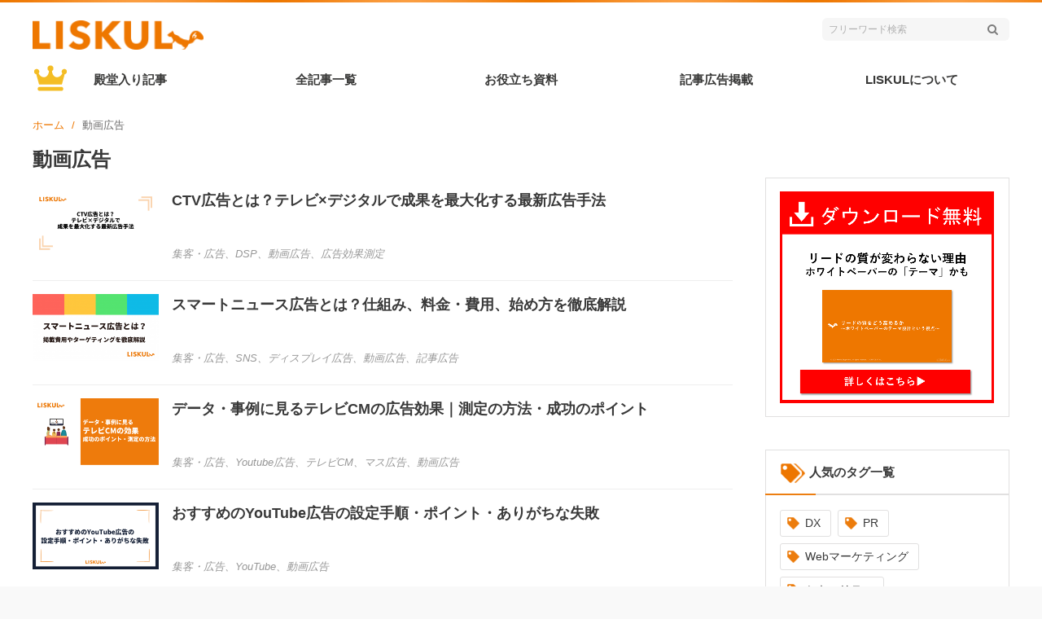

--- FILE ---
content_type: text/html; charset=UTF-8
request_url: https://liskul.com/tag/%E5%8B%95%E7%94%BB%E5%BA%83%E5%91%8A
body_size: 78877
content:
<!DOCTYPE html><html lang="ja"><head><meta charset="UTF-8"><meta name="viewport" content="width=device-width, initial-scale=1.0, maximum-scale=1.0, user-swcalable=0"><link rel="profile" href="http://gmpg.org/xfn/11"><link rel="pingback" href="https://liskul.com/xmlrpc.php"> <script data-cfasync="false" data-no-defer="1" data-no-minify="1" data-no-optimize="1">var ewww_webp_supported=!1;function check_webp_feature(A,e){var w;e=void 0!==e?e:function(){},ewww_webp_supported?e(ewww_webp_supported):((w=new Image).onload=function(){ewww_webp_supported=0<w.width&&0<w.height,e&&e(ewww_webp_supported)},w.onerror=function(){e&&e(!1)},w.src="data:image/webp;base64,"+{alpha:"UklGRkoAAABXRUJQVlA4WAoAAAAQAAAAAAAAAAAAQUxQSAwAAAARBxAR/Q9ERP8DAABWUDggGAAAABQBAJ0BKgEAAQAAAP4AAA3AAP7mtQAAAA=="}[A])}check_webp_feature("alpha");</script><script data-cfasync="false" data-no-defer="1" data-no-minify="1" data-no-optimize="1">var Arrive=function(c,w){"use strict";if(c.MutationObserver&&"undefined"!=typeof HTMLElement){var r,a=0,u=(r=HTMLElement.prototype.matches||HTMLElement.prototype.webkitMatchesSelector||HTMLElement.prototype.mozMatchesSelector||HTMLElement.prototype.msMatchesSelector,{matchesSelector:function(e,t){return e instanceof HTMLElement&&r.call(e,t)},addMethod:function(e,t,r){var a=e[t];e[t]=function(){return r.length==arguments.length?r.apply(this,arguments):"function"==typeof a?a.apply(this,arguments):void 0}},callCallbacks:function(e,t){t&&t.options.onceOnly&&1==t.firedElems.length&&(e=[e[0]]);for(var r,a=0;r=e[a];a++)r&&r.callback&&r.callback.call(r.elem,r.elem);t&&t.options.onceOnly&&1==t.firedElems.length&&t.me.unbindEventWithSelectorAndCallback.call(t.target,t.selector,t.callback)},checkChildNodesRecursively:function(e,t,r,a){for(var i,n=0;i=e[n];n++)r(i,t,a)&&a.push({callback:t.callback,elem:i}),0<i.childNodes.length&&u.checkChildNodesRecursively(i.childNodes,t,r,a)},mergeArrays:function(e,t){var r,a={};for(r in e)e.hasOwnProperty(r)&&(a[r]=e[r]);for(r in t)t.hasOwnProperty(r)&&(a[r]=t[r]);return a},toElementsArray:function(e){return e=void 0!==e&&("number"!=typeof e.length||e===c)?[e]:e}}),e=(l.prototype.addEvent=function(e,t,r,a){a={target:e,selector:t,options:r,callback:a,firedElems:[]};return this._beforeAdding&&this._beforeAdding(a),this._eventsBucket.push(a),a},l.prototype.removeEvent=function(e){for(var t,r=this._eventsBucket.length-1;t=this._eventsBucket[r];r--)e(t)&&(this._beforeRemoving&&this._beforeRemoving(t),(t=this._eventsBucket.splice(r,1))&&t.length&&(t[0].callback=null))},l.prototype.beforeAdding=function(e){this._beforeAdding=e},l.prototype.beforeRemoving=function(e){this._beforeRemoving=e},l),t=function(i,n){var o=new e,l=this,s={fireOnAttributesModification:!1};return o.beforeAdding(function(t){var e=t.target;e!==c.document&&e!==c||(e=document.getElementsByTagName("html")[0]);var r=new MutationObserver(function(e){n.call(this,e,t)}),a=i(t.options);r.observe(e,a),t.observer=r,t.me=l}),o.beforeRemoving(function(e){e.observer.disconnect()}),this.bindEvent=function(e,t,r){t=u.mergeArrays(s,t);for(var a=u.toElementsArray(this),i=0;i<a.length;i++)o.addEvent(a[i],e,t,r)},this.unbindEvent=function(){var r=u.toElementsArray(this);o.removeEvent(function(e){for(var t=0;t<r.length;t++)if(this===w||e.target===r[t])return!0;return!1})},this.unbindEventWithSelectorOrCallback=function(r){var a=u.toElementsArray(this),i=r,e="function"==typeof r?function(e){for(var t=0;t<a.length;t++)if((this===w||e.target===a[t])&&e.callback===i)return!0;return!1}:function(e){for(var t=0;t<a.length;t++)if((this===w||e.target===a[t])&&e.selector===r)return!0;return!1};o.removeEvent(e)},this.unbindEventWithSelectorAndCallback=function(r,a){var i=u.toElementsArray(this);o.removeEvent(function(e){for(var t=0;t<i.length;t++)if((this===w||e.target===i[t])&&e.selector===r&&e.callback===a)return!0;return!1})},this},i=new function(){var s={fireOnAttributesModification:!1,onceOnly:!1,existing:!1};function n(e,t,r){return!(!u.matchesSelector(e,t.selector)||(e._id===w&&(e._id=a++),-1!=t.firedElems.indexOf(e._id)))&&(t.firedElems.push(e._id),!0)}var c=(i=new t(function(e){var t={attributes:!1,childList:!0,subtree:!0};return e.fireOnAttributesModification&&(t.attributes=!0),t},function(e,i){e.forEach(function(e){var t=e.addedNodes,r=e.target,a=[];null!==t&&0<t.length?u.checkChildNodesRecursively(t,i,n,a):"attributes"===e.type&&n(r,i)&&a.push({callback:i.callback,elem:r}),u.callCallbacks(a,i)})})).bindEvent;return i.bindEvent=function(e,t,r){t=void 0===r?(r=t,s):u.mergeArrays(s,t);var a=u.toElementsArray(this);if(t.existing){for(var i=[],n=0;n<a.length;n++)for(var o=a[n].querySelectorAll(e),l=0;l<o.length;l++)i.push({callback:r,elem:o[l]});if(t.onceOnly&&i.length)return r.call(i[0].elem,i[0].elem);setTimeout(u.callCallbacks,1,i)}c.call(this,e,t,r)},i},o=new function(){var a={};function i(e,t){return u.matchesSelector(e,t.selector)}var n=(o=new t(function(){return{childList:!0,subtree:!0}},function(e,r){e.forEach(function(e){var t=e.removedNodes,e=[];null!==t&&0<t.length&&u.checkChildNodesRecursively(t,r,i,e),u.callCallbacks(e,r)})})).bindEvent;return o.bindEvent=function(e,t,r){t=void 0===r?(r=t,a):u.mergeArrays(a,t),n.call(this,e,t,r)},o};d(HTMLElement.prototype),d(NodeList.prototype),d(HTMLCollection.prototype),d(HTMLDocument.prototype),d(Window.prototype);var n={};return s(i,n,"unbindAllArrive"),s(o,n,"unbindAllLeave"),n}function l(){this._eventsBucket=[],this._beforeAdding=null,this._beforeRemoving=null}function s(e,t,r){u.addMethod(t,r,e.unbindEvent),u.addMethod(t,r,e.unbindEventWithSelectorOrCallback),u.addMethod(t,r,e.unbindEventWithSelectorAndCallback)}function d(e){e.arrive=i.bindEvent,s(i,e,"unbindArrive"),e.leave=o.bindEvent,s(o,e,"unbindLeave")}}(window,void 0),ewww_webp_supported=!1;function check_webp_feature(e,t){var r;ewww_webp_supported?t(ewww_webp_supported):((r=new Image).onload=function(){ewww_webp_supported=0<r.width&&0<r.height,t(ewww_webp_supported)},r.onerror=function(){t(!1)},r.src="data:image/webp;base64,"+{alpha:"UklGRkoAAABXRUJQVlA4WAoAAAAQAAAAAAAAAAAAQUxQSAwAAAARBxAR/Q9ERP8DAABWUDggGAAAABQBAJ0BKgEAAQAAAP4AAA3AAP7mtQAAAA==",animation:"UklGRlIAAABXRUJQVlA4WAoAAAASAAAAAAAAAAAAQU5JTQYAAAD/////AABBTk1GJgAAAAAAAAAAAAAAAAAAAGQAAABWUDhMDQAAAC8AAAAQBxAREYiI/gcA"}[e])}function ewwwLoadImages(e){if(e){for(var t=document.querySelectorAll(".batch-image img, .image-wrapper a, .ngg-pro-masonry-item a, .ngg-galleria-offscreen-seo-wrapper a"),r=0,a=t.length;r<a;r++)ewwwAttr(t[r],"data-src",t[r].getAttribute("data-webp")),ewwwAttr(t[r],"data-thumbnail",t[r].getAttribute("data-webp-thumbnail"));for(var i=document.querySelectorAll(".rev_slider ul li"),r=0,a=i.length;r<a;r++){ewwwAttr(i[r],"data-thumb",i[r].getAttribute("data-webp-thumb"));for(var n=1;n<11;)ewwwAttr(i[r],"data-param"+n,i[r].getAttribute("data-webp-param"+n)),n++}for(r=0,a=(i=document.querySelectorAll(".rev_slider img")).length;r<a;r++)ewwwAttr(i[r],"data-lazyload",i[r].getAttribute("data-webp-lazyload"));for(var o=document.querySelectorAll("div.woocommerce-product-gallery__image"),r=0,a=o.length;r<a;r++)ewwwAttr(o[r],"data-thumb",o[r].getAttribute("data-webp-thumb"))}for(var l=document.querySelectorAll("video"),r=0,a=l.length;r<a;r++)ewwwAttr(l[r],"poster",e?l[r].getAttribute("data-poster-webp"):l[r].getAttribute("data-poster-image"));for(var s,c=document.querySelectorAll("img.ewww_webp_lazy_load"),r=0,a=c.length;r<a;r++)e&&(ewwwAttr(c[r],"data-lazy-srcset",c[r].getAttribute("data-lazy-srcset-webp")),ewwwAttr(c[r],"data-srcset",c[r].getAttribute("data-srcset-webp")),ewwwAttr(c[r],"data-lazy-src",c[r].getAttribute("data-lazy-src-webp")),ewwwAttr(c[r],"data-src",c[r].getAttribute("data-src-webp")),ewwwAttr(c[r],"data-orig-file",c[r].getAttribute("data-webp-orig-file")),ewwwAttr(c[r],"data-medium-file",c[r].getAttribute("data-webp-medium-file")),ewwwAttr(c[r],"data-large-file",c[r].getAttribute("data-webp-large-file")),null!=(s=c[r].getAttribute("srcset"))&&!1!==s&&s.includes("R0lGOD")&&ewwwAttr(c[r],"src",c[r].getAttribute("data-lazy-src-webp"))),c[r].className=c[r].className.replace(/\bewww_webp_lazy_load\b/,"");for(var w=document.querySelectorAll(".ewww_webp"),r=0,a=w.length;r<a;r++)e?(ewwwAttr(w[r],"srcset",w[r].getAttribute("data-srcset-webp")),ewwwAttr(w[r],"src",w[r].getAttribute("data-src-webp")),ewwwAttr(w[r],"data-orig-file",w[r].getAttribute("data-webp-orig-file")),ewwwAttr(w[r],"data-medium-file",w[r].getAttribute("data-webp-medium-file")),ewwwAttr(w[r],"data-large-file",w[r].getAttribute("data-webp-large-file")),ewwwAttr(w[r],"data-large_image",w[r].getAttribute("data-webp-large_image")),ewwwAttr(w[r],"data-src",w[r].getAttribute("data-webp-src"))):(ewwwAttr(w[r],"srcset",w[r].getAttribute("data-srcset-img")),ewwwAttr(w[r],"src",w[r].getAttribute("data-src-img"))),w[r].className=w[r].className.replace(/\bewww_webp\b/,"ewww_webp_loaded");window.jQuery&&jQuery.fn.isotope&&jQuery.fn.imagesLoaded&&(jQuery(".fusion-posts-container-infinite").imagesLoaded(function(){jQuery(".fusion-posts-container-infinite").hasClass("isotope")&&jQuery(".fusion-posts-container-infinite").isotope()}),jQuery(".fusion-portfolio:not(.fusion-recent-works) .fusion-portfolio-wrapper").imagesLoaded(function(){jQuery(".fusion-portfolio:not(.fusion-recent-works) .fusion-portfolio-wrapper").isotope()}))}function ewwwWebPInit(e){ewwwLoadImages(e),ewwwNggLoadGalleries(e),document.arrive(".ewww_webp",function(){ewwwLoadImages(e)}),document.arrive(".ewww_webp_lazy_load",function(){ewwwLoadImages(e)}),document.arrive("videos",function(){ewwwLoadImages(e)}),"loading"==document.readyState?document.addEventListener("DOMContentLoaded",ewwwJSONParserInit):("undefined"!=typeof galleries&&ewwwNggParseGalleries(e),ewwwWooParseVariations(e))}function ewwwAttr(e,t,r){null!=r&&!1!==r&&e.setAttribute(t,r)}function ewwwJSONParserInit(){"undefined"!=typeof galleries&&check_webp_feature("alpha",ewwwNggParseGalleries),check_webp_feature("alpha",ewwwWooParseVariations)}function ewwwWooParseVariations(e){if(e)for(var t=document.querySelectorAll("form.variations_form"),r=0,a=t.length;r<a;r++){var i=t[r].getAttribute("data-product_variations"),n=!1;try{for(var o in i=JSON.parse(i))void 0!==i[o]&&void 0!==i[o].image&&(void 0!==i[o].image.src_webp&&(i[o].image.src=i[o].image.src_webp,n=!0),void 0!==i[o].image.srcset_webp&&(i[o].image.srcset=i[o].image.srcset_webp,n=!0),void 0!==i[o].image.full_src_webp&&(i[o].image.full_src=i[o].image.full_src_webp,n=!0),void 0!==i[o].image.gallery_thumbnail_src_webp&&(i[o].image.gallery_thumbnail_src=i[o].image.gallery_thumbnail_src_webp,n=!0),void 0!==i[o].image.thumb_src_webp&&(i[o].image.thumb_src=i[o].image.thumb_src_webp,n=!0));n&&ewwwAttr(t[r],"data-product_variations",JSON.stringify(i))}catch(e){}}}function ewwwNggParseGalleries(e){if(e)for(var t in galleries){var r=galleries[t];galleries[t].images_list=ewwwNggParseImageList(r.images_list)}}function ewwwNggLoadGalleries(e){e&&document.addEventListener("ngg.galleria.themeadded",function(e,t){window.ngg_galleria._create_backup=window.ngg_galleria.create,window.ngg_galleria.create=function(e,t){var r=$(e).data("id");return galleries["gallery_"+r].images_list=ewwwNggParseImageList(galleries["gallery_"+r].images_list),window.ngg_galleria._create_backup(e,t)}})}function ewwwNggParseImageList(e){for(var t in e){var r=e[t];if(void 0!==r["image-webp"]&&(e[t].image=r["image-webp"],delete e[t]["image-webp"]),void 0!==r["thumb-webp"]&&(e[t].thumb=r["thumb-webp"],delete e[t]["thumb-webp"]),void 0!==r.full_image_webp&&(e[t].full_image=r.full_image_webp,delete e[t].full_image_webp),void 0!==r.srcsets)for(var a in r.srcsets)nggSrcset=r.srcsets[a],void 0!==r.srcsets[a+"-webp"]&&(e[t].srcsets[a]=r.srcsets[a+"-webp"],delete e[t].srcsets[a+"-webp"]);if(void 0!==r.full_srcsets)for(var i in r.full_srcsets)nggFSrcset=r.full_srcsets[i],void 0!==r.full_srcsets[i+"-webp"]&&(e[t].full_srcsets[i]=r.full_srcsets[i+"-webp"],delete e[t].full_srcsets[i+"-webp"])}return e}check_webp_feature("alpha",ewwwWebPInit);</script><style media="all">img.wp-smiley,img.emoji{display:inline !important;border:none !important;box-shadow:none !important;height:1em !important;width:1em !important;margin:0 .07em !important;vertical-align:-.1em !important;background:0 0 !important;padding:0 !important}
.entry-content .xeory-balloon{position:relative;padding:0;margin:0 auto 30px 0;width:100%;width:800px;max-width:100%}.entry-content .xeory-balloon:after{content:'';display:block;clear:both}.entry-content .xeory-balloon-icon{text-align:center;font-size:12px;font-weight:700;color:#555;display:inline-block;width:100%;max-width:80px}@media screen and (max-width:550px){.entry-content .xeory-balloon-icon{max-width:50px !important}}.entry-content .xeory-balloon-icon img{width:80px;height:auto !important;border-radius:50%;box-sizing:border-box}@media screen and (max-width:991px){.entry-content .xeory-balloon-icon img{width:80px !important;height:80px !important}}@media screen and (max-width:550px){.entry-content .xeory-balloon-icon img{width:50px !important;height:50px !important}}.entry-content .xeory-balloon-icon-name{display:block}@media screen and (max-width:991px){.entry-content .xeory-balloon-icon-name{min-width:80px}}@media screen and (max-width:550px){.entry-content .xeory-balloon-icon-name{min-width:50px;position:relative;z-index:10;background:rgba(255,255,255,.8)}}.entry-content .xeory-balloon-content{display:-ms-flexbox;display:flex;padding:16px 0 0 40px}@media screen and (max-width:550px){.entry-content .xeory-balloon-content{padding:16px 0 0 16px;max-width:calc( 100% - 50px);-ms-flex-negative:0;flex-shrink:0}}.entry-content .xeory-balloon-content-inner{display:inline-table;max-width:100%;width:auto;padding:16px;color:#333;position:relative;background:#fff;border:1px solid #1d1313}.entry-content .xeory-balloon-content p{margin-top:0}.entry-content .xeory-balloon-content p:last-of-type{margin-bottom:0}.entry-content .xeory-balloon-content-arrow-left,.entry-content .xeory-balloon-content-arrow-right{top:50%;border:solid transparent;height:0;width:0;position:absolute;pointer-events:none}.entry-content .xeory-balloon-default-1{display:-ms-flexbox;display:flex}.entry-content .xeory-balloon-default-1-content .xeory-balloon-content-inner{position:relative;border-width:2px;border-style:solid;border-color:#000}.entry-content .xeory-balloon-default-1-arrow-left{left:-25px;border-color:rgba(255,255,255,0);border-right-color:#000;border-width:12px;margin-top:-12px}.entry-content .xeory-balloon-default-1-arrow-right{left:-24px;border-color:rgba(255,255,255,0);border-right-color:#fff;border-width:12px;margin-top:-12px}.entry-content .xeory-balloon-default-2{display:-ms-flexbox;display:flex}.entry-content .xeory-balloon-default-2-content .xeory-balloon-content-inner{border-width:2px;border-style:solid;border-color:#000}.entry-content .xeory-balloon-default-2-arrow-left,.entry-content .xeory-balloon-default-2-arrow-right{top:8px}.entry-content .xeory-balloon-default-2-arrow-left{left:-17px;border-style:solid;border-top-width:0;border-right-width:16px;border-bottom-width:16px;border-left-width:0;border-color:rgba(255,255,255,0);border-right-color:#000}.entry-content .xeory-balloon-default-2-arrow-right{left:-14px;border-style:solid;border-top-width:0;border-right-width:14px;border-bottom-width:14px;border-left-width:0;border-color:rgba(255,255,255,0);border-right-color:#fff;margin-top:1px}.entry-content .xeory-balloon-default-3{display:-ms-flexbox;display:flex}.entry-content .xeory-balloon-default-3-content{padding:10px 0 0 50px}@media screen and (max-width:550px){.entry-content .xeory-balloon-default-3-content{padding:10px 0 0 40px}}.entry-content .xeory-balloon-default-3-content .xeory-balloon-content-inner{position:relative;padding:4% 6%;border-radius:100px}@media screen and (max-width:767px){.entry-content .xeory-balloon-default-3-content .xeory-balloon-content-inner{padding:5% 7%}}@media screen and (max-width:550px){.entry-content .xeory-balloon-default-3-content .xeory-balloon-content-inner{padding:6% 8%}}@media screen and (max-width:414px){.entry-content .xeory-balloon-default-3-content .xeory-balloon-content-inner{padding:10%}}@media screen and (max-width:320px){.entry-content .xeory-balloon-default-3-content .xeory-balloon-content-inner{padding:12%}}.entry-content .xeory-balloon-default-3-arrow-left{top:15px;left:-25px;background:#fff;width:10px;height:10px;border:1px solid #000;border-radius:50%;box-sizing:content-box}@media screen and (max-width:550px){.entry-content .xeory-balloon-default-3-arrow-left{left:-16px}}.entry-content .xeory-balloon-default-3-arrow-right{top:25px;left:-40px;background:#fff;width:6px;height:6px;border:1px solid #000;border-radius:100%;box-sizing:content-box}@media screen and (max-width:550px){.entry-content .xeory-balloon-default-3-arrow-right{left:-28px}}.entry-content .xeory-balloon-default-4{display:-ms-flexbox;display:flex}.entry-content .xeory-balloon-default-4-content{padding:30px 0 0 50px}@media screen and (max-width:550px){.entry-content .xeory-balloon-default-4-content{padding:30px 0 0 40px}}.entry-content .xeory-balloon-default-4-content .xeory-balloon-content-inner{position:relative;padding:4% 6%;border-radius:100px}@media screen and (max-width:767px){.entry-content .xeory-balloon-default-4-content .xeory-balloon-content-inner{padding:5% 7%}}@media screen and (max-width:550px){.entry-content .xeory-balloon-default-4-content .xeory-balloon-content-inner{padding:6% 8%}}@media screen and (max-width:414px){.entry-content .xeory-balloon-default-4-content .xeory-balloon-content-inner{padding:10%}}@media screen and (max-width:320px){.entry-content .xeory-balloon-default-4-content .xeory-balloon-content-inner{padding:12%}}.entry-content .xeory-balloon-default-4-arrow-left{top:0;left:-25px;background:#fff;width:10px;height:10px;border:1px solid #000;border-radius:50%;box-sizing:content-box}@media screen and (max-width:550px){.entry-content .xeory-balloon-default-4-arrow-left{left:-16px}}.entry-content .xeory-balloon-default-4-arrow-right{top:-5px;left:-40px;background:#fff;width:6px;height:6px;border:1px solid #000;border-radius:100%;box-sizing:content-box}@media screen and (max-width:550px){.entry-content .xeory-balloon-default-4-arrow-right{left:-28px}}.entry-content .xeory-balloon.pos-right{margin:0 0 30px auto}.entry-content .xeory-balloon.pos-right .xeory-balloon-default-1,.entry-content .xeory-balloon.pos-right .xeory-balloon-default-2,.entry-content .xeory-balloon.pos-right .xeory-balloon-default-3,.entry-content .xeory-balloon.pos-right .xeory-balloon-default-4{-ms-flex-pack:end;justify-content:flex-end}.entry-content .xeory-balloon.pos-right .xeory-balloon-content{padding:16px 40px 0 0}@media screen and (max-width:550px){.entry-content .xeory-balloon.pos-right .xeory-balloon-content{padding:16px 24px 0 0}}.entry-content .xeory-balloon.pos-right .xeory-balloon-default-1-arrow-left{left:auto;right:-25px;border-left-color:#000;border-right-color:#fff}.entry-content .xeory-balloon.pos-right .xeory-balloon-default-1-arrow-right{left:auto;right:-24px;border-left-color:#fff;border-right-color:rgba(255,255,255,0)}.entry-content .xeory-balloon.pos-right .xeory-balloon-default-2-arrow-left{left:auto;right:-16px;border-top-width:0;border-right-width:1px;border-bottom-width:16px;border-left-width:15px;border-left-color:#000;border-right-color:#fff}.entry-content .xeory-balloon.pos-right .xeory-balloon-default-2-arrow-right{left:auto;right:-13px;border-top-width:0;border-right-width:0;border-bottom-width:14px;border-left-width:15px;border-left-color:#fff;border-right-color:rgba(255,255,255,0)}.entry-content .xeory-balloon.pos-right .xeory-balloon-default-3-content{padding:10px 50px 0 0}@media screen and (max-width:550px){.entry-content .xeory-balloon.pos-right .xeory-balloon-default-3-content{padding:10px 24px 0 0}}.entry-content .xeory-balloon.pos-right .xeory-balloon-default-3-arrow-left,.entry-content .xeory-balloon.pos-right .xeory-balloon-default-4-arrow-left{left:auto;right:-25px}@media screen and (max-width:550px){.entry-content .xeory-balloon.pos-right .xeory-balloon-default-3-arrow-left{right:-5px !important}}@media screen and (max-width:550px){.entry-content .xeory-balloon.pos-right .xeory-balloon-default-4-arrow-left{right:-17px !important}}.entry-content .xeory-balloon.pos-right .xeory-balloon-default-4-content{padding:30px 50px 0 0}@media screen and (max-width:550px){.entry-content .xeory-balloon.pos-right .xeory-balloon-default-4-content{padding:30px 40px 0 0}}.entry-content .xeory-balloon.pos-right .xeory-balloon-default-3-arrow-right,.entry-content .xeory-balloon.pos-right .xeory-balloon-default-4-arrow-right{left:auto;right:-40px}@media screen and (max-width:550px){.entry-content .xeory-balloon.pos-right .xeory-balloon-default-3-arrow-right{right:-16px !important}}@media screen and (max-width:550px){.entry-content .xeory-balloon.pos-right .xeory-balloon-default-4-arrow-right{right:-26px !important}}
@charset "UTF-8";.wp-block-archives{box-sizing:border-box}.wp-block-archives-dropdown label{display:block}.wp-block-avatar{box-sizing:border-box}.wp-block-avatar.aligncenter{text-align:center}.wp-block-audio{box-sizing:border-box}.wp-block-audio figcaption{margin-bottom:1em;margin-top:.5em}.wp-block-audio audio{min-width:300px;width:100%}.wp-block-button__link{box-sizing:border-box;cursor:pointer;display:inline-block;text-align:center;word-break:break-word}.wp-block-button__link.aligncenter{text-align:center}.wp-block-button__link.alignright{text-align:right}:where(.wp-block-button__link){border-radius:9999px;box-shadow:none;padding:calc(.667em + 2px) calc(1.333em + 2px);text-decoration:none}.wp-block-button[style*=text-decoration] .wp-block-button__link{text-decoration:inherit}.wp-block-buttons>.wp-block-button.has-custom-width{max-width:none}.wp-block-buttons>.wp-block-button.has-custom-width .wp-block-button__link{width:100%}.wp-block-buttons>.wp-block-button.has-custom-font-size .wp-block-button__link{font-size:inherit}.wp-block-buttons>.wp-block-button.wp-block-button__width-25{width:calc(25% - var(--wp--style--block-gap, .5em)*.75)}.wp-block-buttons>.wp-block-button.wp-block-button__width-50{width:calc(50% - var(--wp--style--block-gap, .5em)*.5)}.wp-block-buttons>.wp-block-button.wp-block-button__width-75{width:calc(75% - var(--wp--style--block-gap, .5em)*.25)}.wp-block-buttons>.wp-block-button.wp-block-button__width-100{flex-basis:100%;width:100%}.wp-block-buttons.is-vertical>.wp-block-button.wp-block-button__width-25{width:25%}.wp-block-buttons.is-vertical>.wp-block-button.wp-block-button__width-50{width:50%}.wp-block-buttons.is-vertical>.wp-block-button.wp-block-button__width-75{width:75%}.wp-block-button.is-style-squared,.wp-block-button__link.wp-block-button.is-style-squared{border-radius:0}.wp-block-button.no-border-radius,.wp-block-button__link.no-border-radius{border-radius:0!important}.wp-block-button .wp-block-button__link.is-style-outline,.wp-block-button.is-style-outline>.wp-block-button__link{border:2px solid;padding:.667em 1.333em}.wp-block-button .wp-block-button__link.is-style-outline:not(.has-text-color),.wp-block-button.is-style-outline>.wp-block-button__link:not(.has-text-color){color:currentColor}.wp-block-button .wp-block-button__link.is-style-outline:not(.has-background),.wp-block-button.is-style-outline>.wp-block-button__link:not(.has-background){background-color:transparent;background-image:none}.wp-block-buttons.is-vertical{flex-direction:column}.wp-block-buttons.is-vertical>.wp-block-button:last-child{margin-bottom:0}.wp-block-buttons>.wp-block-button{display:inline-block;margin:0}.wp-block-buttons.is-content-justification-left{justify-content:flex-start}.wp-block-buttons.is-content-justification-left.is-vertical{align-items:flex-start}.wp-block-buttons.is-content-justification-center{justify-content:center}.wp-block-buttons.is-content-justification-center.is-vertical{align-items:center}.wp-block-buttons.is-content-justification-right{justify-content:flex-end}.wp-block-buttons.is-content-justification-right.is-vertical{align-items:flex-end}.wp-block-buttons.is-content-justification-space-between{justify-content:space-between}.wp-block-buttons.aligncenter{text-align:center}.wp-block-buttons:not(.is-content-justification-space-between,.is-content-justification-right,.is-content-justification-left,.is-content-justification-center) .wp-block-button.aligncenter{margin-left:auto;margin-right:auto;width:100%}.wp-block-buttons[style*=text-decoration] .wp-block-button,.wp-block-buttons[style*=text-decoration] .wp-block-button__link{text-decoration:inherit}.wp-block-buttons.has-custom-font-size .wp-block-button__link{font-size:inherit}.wp-block-button.aligncenter,.wp-block-calendar{text-align:center}.wp-block-calendar td,.wp-block-calendar th{border:1px solid;padding:.25em}.wp-block-calendar th{font-weight:400}.wp-block-calendar caption{background-color:inherit}.wp-block-calendar table{border-collapse:collapse;width:100%}.wp-block-calendar table:where(:not(.has-text-color)){color:#40464d}.wp-block-calendar table:where(:not(.has-text-color)) td,.wp-block-calendar table:where(:not(.has-text-color)) th{border-color:#ddd}.wp-block-calendar table.has-background th{background-color:inherit}.wp-block-calendar table.has-text-color th{color:inherit}:where(.wp-block-calendar table:not(.has-background) th){background:#ddd}.wp-block-categories{box-sizing:border-box}.wp-block-categories.alignleft{margin-right:2em}.wp-block-categories.alignright{margin-left:2em}.wp-block-code{box-sizing:border-box}.wp-block-code code{display:block;font-family:inherit;overflow-wrap:break-word;white-space:pre-wrap}.wp-block-columns{align-items:normal!important;box-sizing:border-box;display:flex;flex-wrap:wrap!important;margin-bottom:1.75em}@media (min-width:782px){.wp-block-columns{flex-wrap:nowrap!important}}.wp-block-columns.are-vertically-aligned-top{align-items:flex-start}.wp-block-columns.are-vertically-aligned-center{align-items:center}.wp-block-columns.are-vertically-aligned-bottom{align-items:flex-end}@media (max-width:781px){.wp-block-columns:not(.is-not-stacked-on-mobile)>.wp-block-column{flex-basis:100%!important}}@media (min-width:782px){.wp-block-columns:not(.is-not-stacked-on-mobile)>.wp-block-column{flex-basis:0;flex-grow:1}.wp-block-columns:not(.is-not-stacked-on-mobile)>.wp-block-column[style*=flex-basis]{flex-grow:0}}.wp-block-columns.is-not-stacked-on-mobile{flex-wrap:nowrap!important}.wp-block-columns.is-not-stacked-on-mobile>.wp-block-column{flex-basis:0;flex-grow:1}.wp-block-columns.is-not-stacked-on-mobile>.wp-block-column[style*=flex-basis]{flex-grow:0}:where(.wp-block-columns.has-background){padding:1.25em 2.375em}.wp-block-column{flex-grow:1;min-width:0;overflow-wrap:break-word;word-break:break-word}.wp-block-column.is-vertically-aligned-top{align-self:flex-start}.wp-block-column.is-vertically-aligned-center{align-self:center}.wp-block-column.is-vertically-aligned-bottom{align-self:flex-end}.wp-block-column.is-vertically-aligned-bottom,.wp-block-column.is-vertically-aligned-center,.wp-block-column.is-vertically-aligned-top{width:100%}.wp-block-post-comments{box-sizing:border-box}.wp-block-post-comments .alignleft{float:left}.wp-block-post-comments .alignright{float:right}.wp-block-post-comments .navigation:after{clear:both;content:"";display:table}.wp-block-post-comments .commentlist{clear:both;list-style:none;margin:0;padding:0}.wp-block-post-comments .commentlist .comment{min-height:2.25em;padding-left:3.25em}.wp-block-post-comments .commentlist .comment p{font-size:1em;line-height:1.8;margin:1em 0}.wp-block-post-comments .commentlist .children{list-style:none;margin:0;padding:0}.wp-block-post-comments .comment-author{line-height:1.5}.wp-block-post-comments .comment-author .avatar{border-radius:1.5em;display:block;float:left;height:2.5em;margin-right:.75em;margin-top:.5em;width:2.5em}.wp-block-post-comments .comment-author cite{font-style:normal}.wp-block-post-comments .comment-meta{font-size:.875em;line-height:1.5}.wp-block-post-comments .comment-meta b{font-weight:400}.wp-block-post-comments .comment-meta .comment-awaiting-moderation{display:block;margin-bottom:1em;margin-top:1em}.wp-block-post-comments .comment-body .commentmetadata{font-size:.875em}.wp-block-post-comments .comment-form-author label,.wp-block-post-comments .comment-form-comment label,.wp-block-post-comments .comment-form-email label,.wp-block-post-comments .comment-form-url label{display:block;margin-bottom:.25em}.wp-block-post-comments .comment-form input:not([type=submit]):not([type=checkbox]),.wp-block-post-comments .comment-form textarea{box-sizing:border-box;display:block;width:100%}.wp-block-post-comments .comment-form-cookies-consent{display:flex;gap:.25em}.wp-block-post-comments .comment-form-cookies-consent #wp-comment-cookies-consent{margin-top:.35em}.wp-block-post-comments .comment-reply-title{margin-bottom:0}.wp-block-post-comments .comment-reply-title :where(small){font-size:var(--wp--preset--font-size--medium,smaller);margin-left:.5em}.wp-block-post-comments .reply{font-size:.875em;margin-bottom:1.4em}.wp-block-post-comments input:not([type=submit]),.wp-block-post-comments textarea{border:1px solid #949494;font-family:inherit;font-size:1em}.wp-block-post-comments input:not([type=submit]):not([type=checkbox]),.wp-block-post-comments textarea{padding:calc(.667em + 2px)}:where(.wp-block-post-comments input[type=submit]){border:none}.wp-block-comments-pagination>.wp-block-comments-pagination-next,.wp-block-comments-pagination>.wp-block-comments-pagination-numbers,.wp-block-comments-pagination>.wp-block-comments-pagination-previous{margin-bottom:.5em;margin-right:.5em}.wp-block-comments-pagination>.wp-block-comments-pagination-next:last-child,.wp-block-comments-pagination>.wp-block-comments-pagination-numbers:last-child,.wp-block-comments-pagination>.wp-block-comments-pagination-previous:last-child{margin-right:0}.wp-block-comments-pagination .wp-block-comments-pagination-previous-arrow{display:inline-block;margin-right:1ch}.wp-block-comments-pagination .wp-block-comments-pagination-previous-arrow:not(.is-arrow-chevron){transform:scaleX(1)}.wp-block-comments-pagination .wp-block-comments-pagination-next-arrow{display:inline-block;margin-left:1ch}.wp-block-comments-pagination .wp-block-comments-pagination-next-arrow:not(.is-arrow-chevron){transform:scaleX(1)}.wp-block-comments-pagination.aligncenter{justify-content:center}.wp-block-comment-template{box-sizing:border-box;list-style:none;margin-bottom:0;max-width:100%;padding:0}.wp-block-comment-template li{clear:both}.wp-block-comment-template ol{list-style:none;margin-bottom:0;max-width:100%;padding-left:2rem}.wp-block-comment-template.alignleft{float:left}.wp-block-comment-template.aligncenter{margin-left:auto;margin-right:auto;width:-moz-fit-content;width:fit-content}.wp-block-comment-template.alignright{float:right}.wp-block-cover,.wp-block-cover-image{align-items:center;background-position:50%;box-sizing:border-box;display:flex;justify-content:center;min-height:430px;padding:1em;position:relative}.wp-block-cover .has-background-dim:not([class*=-background-color]),.wp-block-cover-image .has-background-dim:not([class*=-background-color]),.wp-block-cover-image.has-background-dim:not([class*=-background-color]),.wp-block-cover.has-background-dim:not([class*=-background-color]){background-color:#000}.wp-block-cover .has-background-dim.has-background-gradient,.wp-block-cover-image .has-background-dim.has-background-gradient{background-color:transparent}.wp-block-cover-image.has-background-dim:before,.wp-block-cover.has-background-dim:before{background-color:inherit;content:""}.wp-block-cover .wp-block-cover__background,.wp-block-cover .wp-block-cover__gradient-background,.wp-block-cover-image .wp-block-cover__background,.wp-block-cover-image .wp-block-cover__gradient-background,.wp-block-cover-image.has-background-dim:not(.has-background-gradient):before,.wp-block-cover.has-background-dim:not(.has-background-gradient):before{bottom:0;left:0;opacity:.5;position:absolute;right:0;top:0;z-index:1}.wp-block-cover-image.has-background-dim.has-background-dim-10 .wp-block-cover__background,.wp-block-cover-image.has-background-dim.has-background-dim-10 .wp-block-cover__gradient-background,.wp-block-cover-image.has-background-dim.has-background-dim-10:not(.has-background-gradient):before,.wp-block-cover.has-background-dim.has-background-dim-10 .wp-block-cover__background,.wp-block-cover.has-background-dim.has-background-dim-10 .wp-block-cover__gradient-background,.wp-block-cover.has-background-dim.has-background-dim-10:not(.has-background-gradient):before{opacity:.1}.wp-block-cover-image.has-background-dim.has-background-dim-20 .wp-block-cover__background,.wp-block-cover-image.has-background-dim.has-background-dim-20 .wp-block-cover__gradient-background,.wp-block-cover-image.has-background-dim.has-background-dim-20:not(.has-background-gradient):before,.wp-block-cover.has-background-dim.has-background-dim-20 .wp-block-cover__background,.wp-block-cover.has-background-dim.has-background-dim-20 .wp-block-cover__gradient-background,.wp-block-cover.has-background-dim.has-background-dim-20:not(.has-background-gradient):before{opacity:.2}.wp-block-cover-image.has-background-dim.has-background-dim-30 .wp-block-cover__background,.wp-block-cover-image.has-background-dim.has-background-dim-30 .wp-block-cover__gradient-background,.wp-block-cover-image.has-background-dim.has-background-dim-30:not(.has-background-gradient):before,.wp-block-cover.has-background-dim.has-background-dim-30 .wp-block-cover__background,.wp-block-cover.has-background-dim.has-background-dim-30 .wp-block-cover__gradient-background,.wp-block-cover.has-background-dim.has-background-dim-30:not(.has-background-gradient):before{opacity:.3}.wp-block-cover-image.has-background-dim.has-background-dim-40 .wp-block-cover__background,.wp-block-cover-image.has-background-dim.has-background-dim-40 .wp-block-cover__gradient-background,.wp-block-cover-image.has-background-dim.has-background-dim-40:not(.has-background-gradient):before,.wp-block-cover.has-background-dim.has-background-dim-40 .wp-block-cover__background,.wp-block-cover.has-background-dim.has-background-dim-40 .wp-block-cover__gradient-background,.wp-block-cover.has-background-dim.has-background-dim-40:not(.has-background-gradient):before{opacity:.4}.wp-block-cover-image.has-background-dim.has-background-dim-50 .wp-block-cover__background,.wp-block-cover-image.has-background-dim.has-background-dim-50 .wp-block-cover__gradient-background,.wp-block-cover-image.has-background-dim.has-background-dim-50:not(.has-background-gradient):before,.wp-block-cover.has-background-dim.has-background-dim-50 .wp-block-cover__background,.wp-block-cover.has-background-dim.has-background-dim-50 .wp-block-cover__gradient-background,.wp-block-cover.has-background-dim.has-background-dim-50:not(.has-background-gradient):before{opacity:.5}.wp-block-cover-image.has-background-dim.has-background-dim-60 .wp-block-cover__background,.wp-block-cover-image.has-background-dim.has-background-dim-60 .wp-block-cover__gradient-background,.wp-block-cover-image.has-background-dim.has-background-dim-60:not(.has-background-gradient):before,.wp-block-cover.has-background-dim.has-background-dim-60 .wp-block-cover__background,.wp-block-cover.has-background-dim.has-background-dim-60 .wp-block-cover__gradient-background,.wp-block-cover.has-background-dim.has-background-dim-60:not(.has-background-gradient):before{opacity:.6}.wp-block-cover-image.has-background-dim.has-background-dim-70 .wp-block-cover__background,.wp-block-cover-image.has-background-dim.has-background-dim-70 .wp-block-cover__gradient-background,.wp-block-cover-image.has-background-dim.has-background-dim-70:not(.has-background-gradient):before,.wp-block-cover.has-background-dim.has-background-dim-70 .wp-block-cover__background,.wp-block-cover.has-background-dim.has-background-dim-70 .wp-block-cover__gradient-background,.wp-block-cover.has-background-dim.has-background-dim-70:not(.has-background-gradient):before{opacity:.7}.wp-block-cover-image.has-background-dim.has-background-dim-80 .wp-block-cover__background,.wp-block-cover-image.has-background-dim.has-background-dim-80 .wp-block-cover__gradient-background,.wp-block-cover-image.has-background-dim.has-background-dim-80:not(.has-background-gradient):before,.wp-block-cover.has-background-dim.has-background-dim-80 .wp-block-cover__background,.wp-block-cover.has-background-dim.has-background-dim-80 .wp-block-cover__gradient-background,.wp-block-cover.has-background-dim.has-background-dim-80:not(.has-background-gradient):before{opacity:.8}.wp-block-cover-image.has-background-dim.has-background-dim-90 .wp-block-cover__background,.wp-block-cover-image.has-background-dim.has-background-dim-90 .wp-block-cover__gradient-background,.wp-block-cover-image.has-background-dim.has-background-dim-90:not(.has-background-gradient):before,.wp-block-cover.has-background-dim.has-background-dim-90 .wp-block-cover__background,.wp-block-cover.has-background-dim.has-background-dim-90 .wp-block-cover__gradient-background,.wp-block-cover.has-background-dim.has-background-dim-90:not(.has-background-gradient):before{opacity:.9}.wp-block-cover-image.has-background-dim.has-background-dim-100 .wp-block-cover__background,.wp-block-cover-image.has-background-dim.has-background-dim-100 .wp-block-cover__gradient-background,.wp-block-cover-image.has-background-dim.has-background-dim-100:not(.has-background-gradient):before,.wp-block-cover.has-background-dim.has-background-dim-100 .wp-block-cover__background,.wp-block-cover.has-background-dim.has-background-dim-100 .wp-block-cover__gradient-background,.wp-block-cover.has-background-dim.has-background-dim-100:not(.has-background-gradient):before{opacity:1}.wp-block-cover .wp-block-cover__background.has-background-dim.has-background-dim-0,.wp-block-cover .wp-block-cover__gradient-background.has-background-dim.has-background-dim-0,.wp-block-cover-image .wp-block-cover__background.has-background-dim.has-background-dim-0,.wp-block-cover-image .wp-block-cover__gradient-background.has-background-dim.has-background-dim-0{opacity:0}.wp-block-cover .wp-block-cover__background.has-background-dim.has-background-dim-10,.wp-block-cover .wp-block-cover__gradient-background.has-background-dim.has-background-dim-10,.wp-block-cover-image .wp-block-cover__background.has-background-dim.has-background-dim-10,.wp-block-cover-image .wp-block-cover__gradient-background.has-background-dim.has-background-dim-10{opacity:.1}.wp-block-cover .wp-block-cover__background.has-background-dim.has-background-dim-20,.wp-block-cover .wp-block-cover__gradient-background.has-background-dim.has-background-dim-20,.wp-block-cover-image .wp-block-cover__background.has-background-dim.has-background-dim-20,.wp-block-cover-image .wp-block-cover__gradient-background.has-background-dim.has-background-dim-20{opacity:.2}.wp-block-cover .wp-block-cover__background.has-background-dim.has-background-dim-30,.wp-block-cover .wp-block-cover__gradient-background.has-background-dim.has-background-dim-30,.wp-block-cover-image .wp-block-cover__background.has-background-dim.has-background-dim-30,.wp-block-cover-image .wp-block-cover__gradient-background.has-background-dim.has-background-dim-30{opacity:.3}.wp-block-cover .wp-block-cover__background.has-background-dim.has-background-dim-40,.wp-block-cover .wp-block-cover__gradient-background.has-background-dim.has-background-dim-40,.wp-block-cover-image .wp-block-cover__background.has-background-dim.has-background-dim-40,.wp-block-cover-image .wp-block-cover__gradient-background.has-background-dim.has-background-dim-40{opacity:.4}.wp-block-cover .wp-block-cover__background.has-background-dim.has-background-dim-50,.wp-block-cover .wp-block-cover__gradient-background.has-background-dim.has-background-dim-50,.wp-block-cover-image .wp-block-cover__background.has-background-dim.has-background-dim-50,.wp-block-cover-image .wp-block-cover__gradient-background.has-background-dim.has-background-dim-50{opacity:.5}.wp-block-cover .wp-block-cover__background.has-background-dim.has-background-dim-60,.wp-block-cover .wp-block-cover__gradient-background.has-background-dim.has-background-dim-60,.wp-block-cover-image .wp-block-cover__background.has-background-dim.has-background-dim-60,.wp-block-cover-image .wp-block-cover__gradient-background.has-background-dim.has-background-dim-60{opacity:.6}.wp-block-cover .wp-block-cover__background.has-background-dim.has-background-dim-70,.wp-block-cover .wp-block-cover__gradient-background.has-background-dim.has-background-dim-70,.wp-block-cover-image .wp-block-cover__background.has-background-dim.has-background-dim-70,.wp-block-cover-image .wp-block-cover__gradient-background.has-background-dim.has-background-dim-70{opacity:.7}.wp-block-cover .wp-block-cover__background.has-background-dim.has-background-dim-80,.wp-block-cover .wp-block-cover__gradient-background.has-background-dim.has-background-dim-80,.wp-block-cover-image .wp-block-cover__background.has-background-dim.has-background-dim-80,.wp-block-cover-image .wp-block-cover__gradient-background.has-background-dim.has-background-dim-80{opacity:.8}.wp-block-cover .wp-block-cover__background.has-background-dim.has-background-dim-90,.wp-block-cover .wp-block-cover__gradient-background.has-background-dim.has-background-dim-90,.wp-block-cover-image .wp-block-cover__background.has-background-dim.has-background-dim-90,.wp-block-cover-image .wp-block-cover__gradient-background.has-background-dim.has-background-dim-90{opacity:.9}.wp-block-cover .wp-block-cover__background.has-background-dim.has-background-dim-100,.wp-block-cover .wp-block-cover__gradient-background.has-background-dim.has-background-dim-100,.wp-block-cover-image .wp-block-cover__background.has-background-dim.has-background-dim-100,.wp-block-cover-image .wp-block-cover__gradient-background.has-background-dim.has-background-dim-100{opacity:1}.wp-block-cover-image.alignleft,.wp-block-cover-image.alignright,.wp-block-cover.alignleft,.wp-block-cover.alignright{max-width:420px;width:100%}.wp-block-cover-image:after,.wp-block-cover:after{content:"";display:block;font-size:0;min-height:inherit}@supports (position:sticky){.wp-block-cover-image:after,.wp-block-cover:after{content:none}}.wp-block-cover-image.aligncenter,.wp-block-cover-image.alignleft,.wp-block-cover-image.alignright,.wp-block-cover.aligncenter,.wp-block-cover.alignleft,.wp-block-cover.alignright{display:flex}.wp-block-cover .wp-block-cover__inner-container,.wp-block-cover-image .wp-block-cover__inner-container{color:#fff;width:100%;z-index:1}.wp-block-cover-image.is-light .wp-block-cover__inner-container,.wp-block-cover.is-light .wp-block-cover__inner-container{color:#000}.wp-block-cover h1:not(.has-text-color),.wp-block-cover h2:not(.has-text-color),.wp-block-cover h3:not(.has-text-color),.wp-block-cover h4:not(.has-text-color),.wp-block-cover h5:not(.has-text-color),.wp-block-cover h6:not(.has-text-color),.wp-block-cover p:not(.has-text-color),.wp-block-cover-image h1:not(.has-text-color),.wp-block-cover-image h2:not(.has-text-color),.wp-block-cover-image h3:not(.has-text-color),.wp-block-cover-image h4:not(.has-text-color),.wp-block-cover-image h5:not(.has-text-color),.wp-block-cover-image h6:not(.has-text-color),.wp-block-cover-image p:not(.has-text-color){color:inherit}.wp-block-cover-image.is-position-top-left,.wp-block-cover.is-position-top-left{align-items:flex-start;justify-content:flex-start}.wp-block-cover-image.is-position-top-center,.wp-block-cover.is-position-top-center{align-items:flex-start;justify-content:center}.wp-block-cover-image.is-position-top-right,.wp-block-cover.is-position-top-right{align-items:flex-start;justify-content:flex-end}.wp-block-cover-image.is-position-center-left,.wp-block-cover.is-position-center-left{align-items:center;justify-content:flex-start}.wp-block-cover-image.is-position-center-center,.wp-block-cover.is-position-center-center{align-items:center;justify-content:center}.wp-block-cover-image.is-position-center-right,.wp-block-cover.is-position-center-right{align-items:center;justify-content:flex-end}.wp-block-cover-image.is-position-bottom-left,.wp-block-cover.is-position-bottom-left{align-items:flex-end;justify-content:flex-start}.wp-block-cover-image.is-position-bottom-center,.wp-block-cover.is-position-bottom-center{align-items:flex-end;justify-content:center}.wp-block-cover-image.is-position-bottom-right,.wp-block-cover.is-position-bottom-right{align-items:flex-end;justify-content:flex-end}.wp-block-cover-image.has-custom-content-position.has-custom-content-position .wp-block-cover__inner-container,.wp-block-cover.has-custom-content-position.has-custom-content-position .wp-block-cover__inner-container{margin:0;width:auto}.wp-block-cover .wp-block-cover__image-background,.wp-block-cover video.wp-block-cover__video-background,.wp-block-cover-image .wp-block-cover__image-background,.wp-block-cover-image video.wp-block-cover__video-background{border:none;bottom:0;box-shadow:none;height:100%;left:0;margin:0;max-height:none;max-width:none;-o-object-fit:cover;object-fit:cover;outline:none;padding:0;position:absolute;right:0;top:0;width:100%}.wp-block-cover-image.has-parallax,.wp-block-cover.has-parallax,.wp-block-cover__image-background.has-parallax,video.wp-block-cover__video-background.has-parallax{background-attachment:fixed;background-repeat:no-repeat;background-size:cover}@supports (-webkit-overflow-scrolling:touch){.wp-block-cover-image.has-parallax,.wp-block-cover.has-parallax,.wp-block-cover__image-background.has-parallax,video.wp-block-cover__video-background.has-parallax{background-attachment:scroll}}@media (prefers-reduced-motion:reduce){.wp-block-cover-image.has-parallax,.wp-block-cover.has-parallax,.wp-block-cover__image-background.has-parallax,video.wp-block-cover__video-background.has-parallax{background-attachment:scroll}}.wp-block-cover-image.is-repeated,.wp-block-cover.is-repeated,.wp-block-cover__image-background.is-repeated,video.wp-block-cover__video-background.is-repeated{background-repeat:repeat;background-size:auto}.wp-block-cover__image-background,.wp-block-cover__video-background{z-index:0}.wp-block-cover-image-text,.wp-block-cover-image-text a,.wp-block-cover-image-text a:active,.wp-block-cover-image-text a:focus,.wp-block-cover-image-text a:hover,.wp-block-cover-text,.wp-block-cover-text a,.wp-block-cover-text a:active,.wp-block-cover-text a:focus,.wp-block-cover-text a:hover,section.wp-block-cover-image h2,section.wp-block-cover-image h2 a,section.wp-block-cover-image h2 a:active,section.wp-block-cover-image h2 a:focus,section.wp-block-cover-image h2 a:hover{color:#fff}.wp-block-cover-image .wp-block-cover.has-left-content{justify-content:flex-start}.wp-block-cover-image .wp-block-cover.has-right-content{justify-content:flex-end}.wp-block-cover-image.has-left-content .wp-block-cover-image-text,.wp-block-cover.has-left-content .wp-block-cover-text,section.wp-block-cover-image.has-left-content>h2{margin-left:0;text-align:left}.wp-block-cover-image.has-right-content .wp-block-cover-image-text,.wp-block-cover.has-right-content .wp-block-cover-text,section.wp-block-cover-image.has-right-content>h2{margin-right:0;text-align:right}.wp-block-cover .wp-block-cover-text,.wp-block-cover-image .wp-block-cover-image-text,section.wp-block-cover-image>h2{font-size:2em;line-height:1.25;margin-bottom:0;max-width:840px;padding:.44em;text-align:center;z-index:1}.wp-block-embed.alignleft,.wp-block-embed.alignright,.wp-block[data-align=left]>[data-type="core/embed"],.wp-block[data-align=right]>[data-type="core/embed"]{max-width:360px;width:100%}.wp-block-embed.alignleft .wp-block-embed__wrapper,.wp-block-embed.alignright .wp-block-embed__wrapper,.wp-block[data-align=left]>[data-type="core/embed"] .wp-block-embed__wrapper,.wp-block[data-align=right]>[data-type="core/embed"] .wp-block-embed__wrapper{min-width:280px}.wp-block-cover .wp-block-embed{min-height:240px;min-width:320px}.wp-block-embed{overflow-wrap:break-word}.wp-block-embed figcaption{margin-bottom:1em;margin-top:.5em}.wp-block-embed iframe{max-width:100%}.wp-block-embed__wrapper{position:relative}.wp-embed-responsive .wp-has-aspect-ratio .wp-block-embed__wrapper:before{content:"";display:block;padding-top:50%}.wp-embed-responsive .wp-has-aspect-ratio iframe{bottom:0;height:100%;left:0;position:absolute;right:0;top:0;width:100%}.wp-embed-responsive .wp-embed-aspect-21-9 .wp-block-embed__wrapper:before{padding-top:42.85%}.wp-embed-responsive .wp-embed-aspect-18-9 .wp-block-embed__wrapper:before{padding-top:50%}.wp-embed-responsive .wp-embed-aspect-16-9 .wp-block-embed__wrapper:before{padding-top:56.25%}.wp-embed-responsive .wp-embed-aspect-4-3 .wp-block-embed__wrapper:before{padding-top:75%}.wp-embed-responsive .wp-embed-aspect-1-1 .wp-block-embed__wrapper:before{padding-top:100%}.wp-embed-responsive .wp-embed-aspect-9-16 .wp-block-embed__wrapper:before{padding-top:177.77%}.wp-embed-responsive .wp-embed-aspect-1-2 .wp-block-embed__wrapper:before{padding-top:200%}.wp-block-file{margin-bottom:1.5em}.wp-block-file:not(.wp-element-button){font-size:.8em}.wp-block-file.aligncenter{text-align:center}.wp-block-file.alignright{text-align:right}.wp-block-file *+.wp-block-file__button{margin-left:.75em}.wp-block-file__embed{margin-bottom:1em}:where(.wp-block-file__button){border-radius:2em;padding:.5em 1em}:where(.wp-block-file__button):is(a):active,:where(.wp-block-file__button):is(a):focus,:where(.wp-block-file__button):is(a):hover,:where(.wp-block-file__button):is(a):visited{box-shadow:none;color:#fff;opacity:.85;text-decoration:none}.blocks-gallery-grid:not(.has-nested-images),.wp-block-gallery:not(.has-nested-images){display:flex;flex-wrap:wrap;list-style-type:none;margin:0;padding:0}.blocks-gallery-grid:not(.has-nested-images) .blocks-gallery-image,.blocks-gallery-grid:not(.has-nested-images) .blocks-gallery-item,.wp-block-gallery:not(.has-nested-images) .blocks-gallery-image,.wp-block-gallery:not(.has-nested-images) .blocks-gallery-item{display:flex;flex-direction:column;flex-grow:1;justify-content:center;margin:0 1em 1em 0;position:relative;width:calc(50% - 1em)}.blocks-gallery-grid:not(.has-nested-images) .blocks-gallery-image:nth-of-type(2n),.blocks-gallery-grid:not(.has-nested-images) .blocks-gallery-item:nth-of-type(2n),.wp-block-gallery:not(.has-nested-images) .blocks-gallery-image:nth-of-type(2n),.wp-block-gallery:not(.has-nested-images) .blocks-gallery-item:nth-of-type(2n){margin-right:0}.blocks-gallery-grid:not(.has-nested-images) .blocks-gallery-image figure,.blocks-gallery-grid:not(.has-nested-images) .blocks-gallery-item figure,.wp-block-gallery:not(.has-nested-images) .blocks-gallery-image figure,.wp-block-gallery:not(.has-nested-images) .blocks-gallery-item figure{align-items:flex-end;display:flex;height:100%;justify-content:flex-start;margin:0}.blocks-gallery-grid:not(.has-nested-images) .blocks-gallery-image img,.blocks-gallery-grid:not(.has-nested-images) .blocks-gallery-item img,.wp-block-gallery:not(.has-nested-images) .blocks-gallery-image img,.wp-block-gallery:not(.has-nested-images) .blocks-gallery-item img{display:block;height:auto;max-width:100%;width:auto}.blocks-gallery-grid:not(.has-nested-images) .blocks-gallery-image figcaption,.blocks-gallery-grid:not(.has-nested-images) .blocks-gallery-item figcaption,.wp-block-gallery:not(.has-nested-images) .blocks-gallery-image figcaption,.wp-block-gallery:not(.has-nested-images) .blocks-gallery-item figcaption{background:linear-gradient(0deg,rgba(0,0,0,.7),rgba(0,0,0,.3) 70%,transparent);bottom:0;box-sizing:border-box;color:#fff;font-size:.8em;margin:0;max-height:100%;overflow:auto;padding:3em .77em .7em;position:absolute;text-align:center;width:100%;z-index:2}.blocks-gallery-grid:not(.has-nested-images) .blocks-gallery-image figcaption img,.blocks-gallery-grid:not(.has-nested-images) .blocks-gallery-item figcaption img,.wp-block-gallery:not(.has-nested-images) .blocks-gallery-image figcaption img,.wp-block-gallery:not(.has-nested-images) .blocks-gallery-item figcaption img{display:inline}.blocks-gallery-grid:not(.has-nested-images) figcaption,.wp-block-gallery:not(.has-nested-images) figcaption{flex-grow:1}.blocks-gallery-grid:not(.has-nested-images).is-cropped .blocks-gallery-image a,.blocks-gallery-grid:not(.has-nested-images).is-cropped .blocks-gallery-image img,.blocks-gallery-grid:not(.has-nested-images).is-cropped .blocks-gallery-item a,.blocks-gallery-grid:not(.has-nested-images).is-cropped .blocks-gallery-item img,.wp-block-gallery:not(.has-nested-images).is-cropped .blocks-gallery-image a,.wp-block-gallery:not(.has-nested-images).is-cropped .blocks-gallery-image img,.wp-block-gallery:not(.has-nested-images).is-cropped .blocks-gallery-item a,.wp-block-gallery:not(.has-nested-images).is-cropped .blocks-gallery-item img{flex:1;height:100%;-o-object-fit:cover;object-fit:cover;width:100%}.blocks-gallery-grid:not(.has-nested-images).columns-1 .blocks-gallery-image,.blocks-gallery-grid:not(.has-nested-images).columns-1 .blocks-gallery-item,.wp-block-gallery:not(.has-nested-images).columns-1 .blocks-gallery-image,.wp-block-gallery:not(.has-nested-images).columns-1 .blocks-gallery-item{margin-right:0;width:100%}@media (min-width:600px){.blocks-gallery-grid:not(.has-nested-images).columns-3 .blocks-gallery-image,.blocks-gallery-grid:not(.has-nested-images).columns-3 .blocks-gallery-item,.wp-block-gallery:not(.has-nested-images).columns-3 .blocks-gallery-image,.wp-block-gallery:not(.has-nested-images).columns-3 .blocks-gallery-item{margin-right:1em;width:calc(33.33333% - .66667em)}.blocks-gallery-grid:not(.has-nested-images).columns-4 .blocks-gallery-image,.blocks-gallery-grid:not(.has-nested-images).columns-4 .blocks-gallery-item,.wp-block-gallery:not(.has-nested-images).columns-4 .blocks-gallery-image,.wp-block-gallery:not(.has-nested-images).columns-4 .blocks-gallery-item{margin-right:1em;width:calc(25% - .75em)}.blocks-gallery-grid:not(.has-nested-images).columns-5 .blocks-gallery-image,.blocks-gallery-grid:not(.has-nested-images).columns-5 .blocks-gallery-item,.wp-block-gallery:not(.has-nested-images).columns-5 .blocks-gallery-image,.wp-block-gallery:not(.has-nested-images).columns-5 .blocks-gallery-item{margin-right:1em;width:calc(20% - .8em)}.blocks-gallery-grid:not(.has-nested-images).columns-6 .blocks-gallery-image,.blocks-gallery-grid:not(.has-nested-images).columns-6 .blocks-gallery-item,.wp-block-gallery:not(.has-nested-images).columns-6 .blocks-gallery-image,.wp-block-gallery:not(.has-nested-images).columns-6 .blocks-gallery-item{margin-right:1em;width:calc(16.66667% - .83333em)}.blocks-gallery-grid:not(.has-nested-images).columns-7 .blocks-gallery-image,.blocks-gallery-grid:not(.has-nested-images).columns-7 .blocks-gallery-item,.wp-block-gallery:not(.has-nested-images).columns-7 .blocks-gallery-image,.wp-block-gallery:not(.has-nested-images).columns-7 .blocks-gallery-item{margin-right:1em;width:calc(14.28571% - .85714em)}.blocks-gallery-grid:not(.has-nested-images).columns-8 .blocks-gallery-image,.blocks-gallery-grid:not(.has-nested-images).columns-8 .blocks-gallery-item,.wp-block-gallery:not(.has-nested-images).columns-8 .blocks-gallery-image,.wp-block-gallery:not(.has-nested-images).columns-8 .blocks-gallery-item{margin-right:1em;width:calc(12.5% - .875em)}.blocks-gallery-grid:not(.has-nested-images).columns-1 .blocks-gallery-image:nth-of-type(1n),.blocks-gallery-grid:not(.has-nested-images).columns-1 .blocks-gallery-item:nth-of-type(1n),.blocks-gallery-grid:not(.has-nested-images).columns-2 .blocks-gallery-image:nth-of-type(2n),.blocks-gallery-grid:not(.has-nested-images).columns-2 .blocks-gallery-item:nth-of-type(2n),.blocks-gallery-grid:not(.has-nested-images).columns-3 .blocks-gallery-image:nth-of-type(3n),.blocks-gallery-grid:not(.has-nested-images).columns-3 .blocks-gallery-item:nth-of-type(3n),.blocks-gallery-grid:not(.has-nested-images).columns-4 .blocks-gallery-image:nth-of-type(4n),.blocks-gallery-grid:not(.has-nested-images).columns-4 .blocks-gallery-item:nth-of-type(4n),.blocks-gallery-grid:not(.has-nested-images).columns-5 .blocks-gallery-image:nth-of-type(5n),.blocks-gallery-grid:not(.has-nested-images).columns-5 .blocks-gallery-item:nth-of-type(5n),.blocks-gallery-grid:not(.has-nested-images).columns-6 .blocks-gallery-image:nth-of-type(6n),.blocks-gallery-grid:not(.has-nested-images).columns-6 .blocks-gallery-item:nth-of-type(6n),.blocks-gallery-grid:not(.has-nested-images).columns-7 .blocks-gallery-image:nth-of-type(7n),.blocks-gallery-grid:not(.has-nested-images).columns-7 .blocks-gallery-item:nth-of-type(7n),.blocks-gallery-grid:not(.has-nested-images).columns-8 .blocks-gallery-image:nth-of-type(8n),.blocks-gallery-grid:not(.has-nested-images).columns-8 .blocks-gallery-item:nth-of-type(8n),.wp-block-gallery:not(.has-nested-images).columns-1 .blocks-gallery-image:nth-of-type(1n),.wp-block-gallery:not(.has-nested-images).columns-1 .blocks-gallery-item:nth-of-type(1n),.wp-block-gallery:not(.has-nested-images).columns-2 .blocks-gallery-image:nth-of-type(2n),.wp-block-gallery:not(.has-nested-images).columns-2 .blocks-gallery-item:nth-of-type(2n),.wp-block-gallery:not(.has-nested-images).columns-3 .blocks-gallery-image:nth-of-type(3n),.wp-block-gallery:not(.has-nested-images).columns-3 .blocks-gallery-item:nth-of-type(3n),.wp-block-gallery:not(.has-nested-images).columns-4 .blocks-gallery-image:nth-of-type(4n),.wp-block-gallery:not(.has-nested-images).columns-4 .blocks-gallery-item:nth-of-type(4n),.wp-block-gallery:not(.has-nested-images).columns-5 .blocks-gallery-image:nth-of-type(5n),.wp-block-gallery:not(.has-nested-images).columns-5 .blocks-gallery-item:nth-of-type(5n),.wp-block-gallery:not(.has-nested-images).columns-6 .blocks-gallery-image:nth-of-type(6n),.wp-block-gallery:not(.has-nested-images).columns-6 .blocks-gallery-item:nth-of-type(6n),.wp-block-gallery:not(.has-nested-images).columns-7 .blocks-gallery-image:nth-of-type(7n),.wp-block-gallery:not(.has-nested-images).columns-7 .blocks-gallery-item:nth-of-type(7n),.wp-block-gallery:not(.has-nested-images).columns-8 .blocks-gallery-image:nth-of-type(8n),.wp-block-gallery:not(.has-nested-images).columns-8 .blocks-gallery-item:nth-of-type(8n){margin-right:0}}.blocks-gallery-grid:not(.has-nested-images) .blocks-gallery-image:last-child,.blocks-gallery-grid:not(.has-nested-images) .blocks-gallery-item:last-child,.wp-block-gallery:not(.has-nested-images) .blocks-gallery-image:last-child,.wp-block-gallery:not(.has-nested-images) .blocks-gallery-item:last-child{margin-right:0}.blocks-gallery-grid:not(.has-nested-images).alignleft,.blocks-gallery-grid:not(.has-nested-images).alignright,.wp-block-gallery:not(.has-nested-images).alignleft,.wp-block-gallery:not(.has-nested-images).alignright{max-width:420px;width:100%}.blocks-gallery-grid:not(.has-nested-images).aligncenter .blocks-gallery-item figure,.wp-block-gallery:not(.has-nested-images).aligncenter .blocks-gallery-item figure{justify-content:center}.wp-block-gallery:not(.is-cropped) .blocks-gallery-item{align-self:flex-start}figure.wp-block-gallery.has-nested-images{align-items:normal}.wp-block-gallery.has-nested-images figure.wp-block-image:not(#individual-image){margin:0;width:calc(50% - var(--wp--style--unstable-gallery-gap, 16px)/2)}.wp-block-gallery.has-nested-images figure.wp-block-image{box-sizing:border-box;display:flex;flex-direction:column;flex-grow:1;justify-content:center;max-width:100%;position:relative}.wp-block-gallery.has-nested-images figure.wp-block-image>a,.wp-block-gallery.has-nested-images figure.wp-block-image>div{flex-direction:column;flex-grow:1;margin:0}.wp-block-gallery.has-nested-images figure.wp-block-image img{display:block;height:auto;max-width:100%!important;width:auto}.wp-block-gallery.has-nested-images figure.wp-block-image figcaption{background:linear-gradient(0deg,rgba(0,0,0,.7),rgba(0,0,0,.3) 70%,transparent);bottom:0;box-sizing:border-box;color:#fff;font-size:13px;left:0;margin-bottom:0;max-height:60%;overflow:auto;padding:0 8px 8px;position:absolute;text-align:center;width:100%}.wp-block-gallery.has-nested-images figure.wp-block-image figcaption img{display:inline}.wp-block-gallery.has-nested-images figure.wp-block-image figcaption a{color:inherit}.wp-block-gallery.has-nested-images figure.wp-block-image.has-custom-border img{box-sizing:border-box}.wp-block-gallery.has-nested-images figure.wp-block-image.has-custom-border>a,.wp-block-gallery.has-nested-images figure.wp-block-image.has-custom-border>div,.wp-block-gallery.has-nested-images figure.wp-block-image.is-style-rounded>a,.wp-block-gallery.has-nested-images figure.wp-block-image.is-style-rounded>div{flex:1 1 auto}.wp-block-gallery.has-nested-images figure.wp-block-image.has-custom-border figcaption,.wp-block-gallery.has-nested-images figure.wp-block-image.is-style-rounded figcaption{background:none;color:inherit;flex:initial;margin:0;padding:10px 10px 9px;position:relative}.wp-block-gallery.has-nested-images figcaption{flex-basis:100%;flex-grow:1;text-align:center}.wp-block-gallery.has-nested-images:not(.is-cropped) figure.wp-block-image:not(#individual-image){margin-bottom:auto;margin-top:0}.wp-block-gallery.has-nested-images.is-cropped figure.wp-block-image:not(#individual-image){align-self:inherit}.wp-block-gallery.has-nested-images.is-cropped figure.wp-block-image:not(#individual-image)>a,.wp-block-gallery.has-nested-images.is-cropped figure.wp-block-image:not(#individual-image)>div:not(.components-drop-zone){display:flex}.wp-block-gallery.has-nested-images.is-cropped figure.wp-block-image:not(#individual-image) a,.wp-block-gallery.has-nested-images.is-cropped figure.wp-block-image:not(#individual-image) img{flex:1 0 0%;height:100%;-o-object-fit:cover;object-fit:cover;width:100%}.wp-block-gallery.has-nested-images.columns-1 figure.wp-block-image:not(#individual-image){width:100%}@media (min-width:600px){.wp-block-gallery.has-nested-images.columns-3 figure.wp-block-image:not(#individual-image){width:calc(33.33333% - var(--wp--style--unstable-gallery-gap, 16px)*.66667)}.wp-block-gallery.has-nested-images.columns-4 figure.wp-block-image:not(#individual-image){width:calc(25% - var(--wp--style--unstable-gallery-gap, 16px)*.75)}.wp-block-gallery.has-nested-images.columns-5 figure.wp-block-image:not(#individual-image){width:calc(20% - var(--wp--style--unstable-gallery-gap, 16px)*.8)}.wp-block-gallery.has-nested-images.columns-6 figure.wp-block-image:not(#individual-image){width:calc(16.66667% - var(--wp--style--unstable-gallery-gap, 16px)*.83333)}.wp-block-gallery.has-nested-images.columns-7 figure.wp-block-image:not(#individual-image){width:calc(14.28571% - var(--wp--style--unstable-gallery-gap, 16px)*.85714)}.wp-block-gallery.has-nested-images.columns-8 figure.wp-block-image:not(#individual-image){width:calc(12.5% - var(--wp--style--unstable-gallery-gap, 16px)*.875)}.wp-block-gallery.has-nested-images.columns-default figure.wp-block-image:not(#individual-image){width:calc(33.33% - var(--wp--style--unstable-gallery-gap, 16px)*.66667)}.wp-block-gallery.has-nested-images.columns-default figure.wp-block-image:not(#individual-image):first-child:nth-last-child(2),.wp-block-gallery.has-nested-images.columns-default figure.wp-block-image:not(#individual-image):first-child:nth-last-child(2)~figure.wp-block-image:not(#individual-image){width:calc(50% - var(--wp--style--unstable-gallery-gap, 16px)*.5)}.wp-block-gallery.has-nested-images.columns-default figure.wp-block-image:not(#individual-image):first-child:last-child{width:100%}}.wp-block-gallery.has-nested-images.alignleft,.wp-block-gallery.has-nested-images.alignright{max-width:420px;width:100%}.wp-block-gallery.has-nested-images.aligncenter{justify-content:center}.wp-block-group{box-sizing:border-box}h1.has-background,h2.has-background,h3.has-background,h4.has-background,h5.has-background,h6.has-background{padding:1.25em 2.375em}.wp-block-image img{height:auto;max-width:100%;vertical-align:bottom}.wp-block-image img,.wp-block-image.has-custom-border img{box-sizing:border-box}.wp-block-image.aligncenter{text-align:center}.wp-block-image.alignfull img,.wp-block-image.alignwide img{height:auto;width:100%}.wp-block-image .aligncenter,.wp-block-image .alignleft,.wp-block-image .alignright,.wp-block-image.aligncenter,.wp-block-image.alignleft,.wp-block-image.alignright{display:table}.wp-block-image .aligncenter>figcaption,.wp-block-image .alignleft>figcaption,.wp-block-image .alignright>figcaption,.wp-block-image.aligncenter>figcaption,.wp-block-image.alignleft>figcaption,.wp-block-image.alignright>figcaption{caption-side:bottom;display:table-caption}.wp-block-image .alignleft{float:left;margin:.5em 1em .5em 0}.wp-block-image .alignright{float:right;margin:.5em 0 .5em 1em}.wp-block-image .aligncenter{margin-left:auto;margin-right:auto}.wp-block-image figcaption{margin-bottom:1em;margin-top:.5em}.wp-block-image .is-style-rounded img,.wp-block-image.is-style-circle-mask img,.wp-block-image.is-style-rounded img{border-radius:9999px}@supports ((-webkit-mask-image:none) or (mask-image:none)) or (-webkit-mask-image:none){.wp-block-image.is-style-circle-mask img{border-radius:0;-webkit-mask-image:url('data:image/svg+xml;utf8,<svg viewBox="0 0 100 100" xmlns="http://www.w3.org/2000/svg"><circle cx="50" cy="50" r="50"/></svg>');mask-image:url('data:image/svg+xml;utf8,<svg viewBox="0 0 100 100" xmlns="http://www.w3.org/2000/svg"><circle cx="50" cy="50" r="50"/></svg>');mask-mode:alpha;-webkit-mask-position:center;mask-position:center;-webkit-mask-repeat:no-repeat;mask-repeat:no-repeat;-webkit-mask-size:contain;mask-size:contain}}.wp-block-image :where(.has-border-color){border-style:solid}.wp-block-image :where([style*=border-top-color]){border-top-style:solid}.wp-block-image :where([style*=border-right-color]){border-right-style:solid}.wp-block-image :where([style*=border-bottom-color]){border-bottom-style:solid}.wp-block-image :where([style*=border-left-color]){border-left-style:solid}.wp-block-image :where([style*=border-width]){border-style:solid}.wp-block-image :where([style*=border-top-width]){border-top-style:solid}.wp-block-image :where([style*=border-right-width]){border-right-style:solid}.wp-block-image :where([style*=border-bottom-width]){border-bottom-style:solid}.wp-block-image :where([style*=border-left-width]){border-left-style:solid}.wp-block-image figure{margin:0}ol.wp-block-latest-comments{box-sizing:border-box;margin-left:0}.wp-block-latest-comments .wp-block-latest-comments{padding-left:0}.wp-block-latest-comments__comment{line-height:1.1;list-style:none;margin-bottom:1em}.has-avatars .wp-block-latest-comments__comment{list-style:none;min-height:2.25em}.has-avatars .wp-block-latest-comments__comment .wp-block-latest-comments__comment-excerpt,.has-avatars .wp-block-latest-comments__comment .wp-block-latest-comments__comment-meta{margin-left:3.25em}.has-dates .wp-block-latest-comments__comment,.has-excerpts .wp-block-latest-comments__comment{line-height:1.5}.wp-block-latest-comments__comment-excerpt p{font-size:.875em;line-height:1.8;margin:.36em 0 1.4em}.wp-block-latest-comments__comment-date{display:block;font-size:.75em}.wp-block-latest-comments .avatar,.wp-block-latest-comments__comment-avatar{border-radius:1.5em;display:block;float:left;height:2.5em;margin-right:.75em;width:2.5em}.wp-block-latest-posts{box-sizing:border-box}.wp-block-latest-posts.alignleft{margin-right:2em}.wp-block-latest-posts.alignright{margin-left:2em}.wp-block-latest-posts.wp-block-latest-posts__list{list-style:none;padding-left:0}.wp-block-latest-posts.wp-block-latest-posts__list li{clear:both}.wp-block-latest-posts.is-grid{display:flex;flex-wrap:wrap;padding:0}.wp-block-latest-posts.is-grid li{margin:0 1.25em 1.25em 0;width:100%}@media (min-width:600px){.wp-block-latest-posts.columns-2 li{width:calc(50% - .625em)}.wp-block-latest-posts.columns-2 li:nth-child(2n){margin-right:0}.wp-block-latest-posts.columns-3 li{width:calc(33.33333% - .83333em)}.wp-block-latest-posts.columns-3 li:nth-child(3n){margin-right:0}.wp-block-latest-posts.columns-4 li{width:calc(25% - .9375em)}.wp-block-latest-posts.columns-4 li:nth-child(4n){margin-right:0}.wp-block-latest-posts.columns-5 li{width:calc(20% - 1em)}.wp-block-latest-posts.columns-5 li:nth-child(5n){margin-right:0}.wp-block-latest-posts.columns-6 li{width:calc(16.66667% - 1.04167em)}.wp-block-latest-posts.columns-6 li:nth-child(6n){margin-right:0}}.wp-block-latest-posts__post-author,.wp-block-latest-posts__post-date{display:block;font-size:.8125em}.wp-block-latest-posts__post-excerpt{margin-bottom:1em;margin-top:.5em}.wp-block-latest-posts__featured-image a{display:inline-block}.wp-block-latest-posts__featured-image img{height:auto;max-width:100%;width:auto}.wp-block-latest-posts__featured-image.alignleft{float:left;margin-right:1em}.wp-block-latest-posts__featured-image.alignright{float:right;margin-left:1em}.wp-block-latest-posts__featured-image.aligncenter{margin-bottom:1em;text-align:center}ol,ul{box-sizing:border-box}ol.has-background,ul.has-background{padding:1.25em 2.375em}.wp-block-media-text{box-sizing:border-box;
  /*!rtl:begin:ignore*/direction:ltr;
  /*!rtl:end:ignore*/display:grid;grid-template-columns:50% 1fr;grid-template-rows:auto}.wp-block-media-text.has-media-on-the-right{grid-template-columns:1fr 50%}.wp-block-media-text.is-vertically-aligned-top .wp-block-media-text__content,.wp-block-media-text.is-vertically-aligned-top .wp-block-media-text__media{align-self:start}.wp-block-media-text .wp-block-media-text__content,.wp-block-media-text .wp-block-media-text__media,.wp-block-media-text.is-vertically-aligned-center .wp-block-media-text__content,.wp-block-media-text.is-vertically-aligned-center .wp-block-media-text__media{align-self:center}.wp-block-media-text.is-vertically-aligned-bottom .wp-block-media-text__content,.wp-block-media-text.is-vertically-aligned-bottom .wp-block-media-text__media{align-self:end}.wp-block-media-text .wp-block-media-text__media{
  /*!rtl:begin:ignore*/grid-column:1;grid-row:1;
  /*!rtl:end:ignore*/margin:0}.wp-block-media-text .wp-block-media-text__content{direction:ltr;
  /*!rtl:begin:ignore*/grid-column:2;grid-row:1;
  /*!rtl:end:ignore*/padding:0 8%;word-break:break-word}.wp-block-media-text.has-media-on-the-right .wp-block-media-text__media{
  /*!rtl:begin:ignore*/grid-column:2;grid-row:1
  /*!rtl:end:ignore*/}.wp-block-media-text.has-media-on-the-right .wp-block-media-text__content{
  /*!rtl:begin:ignore*/grid-column:1;grid-row:1
  /*!rtl:end:ignore*/}.wp-block-media-text__media img,.wp-block-media-text__media video{height:auto;max-width:unset;vertical-align:middle;width:100%}.wp-block-media-text.is-image-fill .wp-block-media-text__media{background-size:cover;height:100%;min-height:250px}.wp-block-media-text.is-image-fill .wp-block-media-text__media>a{display:block;height:100%}.wp-block-media-text.is-image-fill .wp-block-media-text__media img{clip:rect(0,0,0,0);border:0;height:1px;margin:-1px;overflow:hidden;padding:0;position:absolute;width:1px}@media (max-width:600px){.wp-block-media-text.is-stacked-on-mobile{grid-template-columns:100%!important}.wp-block-media-text.is-stacked-on-mobile .wp-block-media-text__media{grid-column:1;grid-row:1}.wp-block-media-text.is-stacked-on-mobile .wp-block-media-text__content{grid-column:1;grid-row:2}}.wp-block-navigation{--navigation-layout-justification-setting:flex-start;--navigation-layout-direction:row;--navigation-layout-wrap:wrap;--navigation-layout-justify:flex-start;--navigation-layout-align:center;position:relative}.wp-block-navigation ul{margin-bottom:0;margin-left:0;margin-top:0;padding-left:0}.wp-block-navigation ul,.wp-block-navigation ul li{list-style:none;padding:0}.wp-block-navigation .wp-block-navigation-item{align-items:center;display:flex;position:relative}.wp-block-navigation .wp-block-navigation-item .wp-block-navigation__submenu-container:empty{display:none}.wp-block-navigation .wp-block-navigation-item__content{display:block}.wp-block-navigation .wp-block-navigation-item__content.wp-block-navigation-item__content{color:inherit}.wp-block-navigation.has-text-decoration-underline .wp-block-navigation-item__content,.wp-block-navigation.has-text-decoration-underline .wp-block-navigation-item__content:active,.wp-block-navigation.has-text-decoration-underline .wp-block-navigation-item__content:focus{text-decoration:underline}.wp-block-navigation.has-text-decoration-line-through .wp-block-navigation-item__content,.wp-block-navigation.has-text-decoration-line-through .wp-block-navigation-item__content:active,.wp-block-navigation.has-text-decoration-line-through .wp-block-navigation-item__content:focus{text-decoration:line-through}.wp-block-navigation:where(:not([class*=has-text-decoration])) a{text-decoration:none}.wp-block-navigation:where(:not([class*=has-text-decoration])) a:active,.wp-block-navigation:where(:not([class*=has-text-decoration])) a:focus{text-decoration:none}.wp-block-navigation .wp-block-navigation__submenu-icon{align-self:center;background-color:inherit;border:none;color:currentColor;display:inline-block;font-size:inherit;height:.6em;line-height:0;margin-left:.25em;padding:0;width:.6em}.wp-block-navigation .wp-block-navigation__submenu-icon svg{stroke:currentColor;display:inline-block;height:inherit;margin-top:.075em;width:inherit}.wp-block-navigation.is-vertical{--navigation-layout-direction:column;--navigation-layout-justify:initial;--navigation-layout-align:flex-start}.wp-block-navigation.no-wrap{--navigation-layout-wrap:nowrap}.wp-block-navigation.items-justified-center{--navigation-layout-justification-setting:center;--navigation-layout-justify:center}.wp-block-navigation.items-justified-center.is-vertical{--navigation-layout-align:center}.wp-block-navigation.items-justified-right{--navigation-layout-justification-setting:flex-end;--navigation-layout-justify:flex-end}.wp-block-navigation.items-justified-right.is-vertical{--navigation-layout-align:flex-end}.wp-block-navigation.items-justified-space-between{--navigation-layout-justification-setting:space-between;--navigation-layout-justify:space-between}.wp-block-navigation .has-child .wp-block-navigation__submenu-container{align-items:normal;background-color:inherit;color:inherit;display:flex;flex-direction:column;height:0;left:-1px;opacity:0;overflow:hidden;position:absolute;top:100%;transition:opacity .1s linear;visibility:hidden;width:0;z-index:2}.wp-block-navigation .has-child .wp-block-navigation__submenu-container>.wp-block-navigation-item>.wp-block-navigation-item__content{display:flex;flex-grow:1}.wp-block-navigation .has-child .wp-block-navigation__submenu-container>.wp-block-navigation-item>.wp-block-navigation-item__content .wp-block-navigation__submenu-icon{margin-left:auto;margin-right:0}.wp-block-navigation .has-child .wp-block-navigation__submenu-container .wp-block-navigation-item__content{margin:0}@media (min-width:782px){.wp-block-navigation .has-child .wp-block-navigation__submenu-container .wp-block-navigation__submenu-container{left:100%;top:-1px}.wp-block-navigation .has-child .wp-block-navigation__submenu-container .wp-block-navigation__submenu-container:before{background:transparent;content:"";display:block;height:100%;position:absolute;right:100%;width:.5em}.wp-block-navigation .has-child .wp-block-navigation__submenu-container .wp-block-navigation__submenu-icon{margin-right:.25em}.wp-block-navigation .has-child .wp-block-navigation__submenu-container .wp-block-navigation__submenu-icon svg{transform:rotate(-90deg)}}.wp-block-navigation .has-child:not(.open-on-click):hover>.wp-block-navigation__submenu-container{height:auto;min-width:200px;opacity:1;overflow:visible;visibility:visible;width:auto}.wp-block-navigation .has-child:not(.open-on-click):not(.open-on-hover-click):focus-within>.wp-block-navigation__submenu-container{height:auto;min-width:200px;opacity:1;overflow:visible;visibility:visible;width:auto}.wp-block-navigation .has-child .wp-block-navigation-submenu__toggle[aria-expanded=true]~.wp-block-navigation__submenu-container{height:auto;min-width:200px;opacity:1;overflow:visible;visibility:visible;width:auto}.wp-block-navigation.has-background .has-child .wp-block-navigation__submenu-container{left:0;top:100%}@media (min-width:782px){.wp-block-navigation.has-background .has-child .wp-block-navigation__submenu-container .wp-block-navigation__submenu-container{left:100%;top:0}}.wp-block-navigation-submenu{display:flex;position:relative}.wp-block-navigation-submenu .wp-block-navigation__submenu-icon svg{stroke:currentColor}button.wp-block-navigation-item__content{background-color:transparent;border:none;color:currentColor;font-family:inherit;font-size:inherit;font-style:inherit;font-weight:inherit;line-height:inherit;text-align:left;text-transform:inherit}.wp-block-navigation-submenu__toggle{cursor:pointer}.wp-block-navigation-item.open-on-click .wp-block-navigation-submenu__toggle{padding-right:.85em}.wp-block-navigation-item.open-on-click .wp-block-navigation-submenu__toggle+.wp-block-navigation__submenu-icon{margin-left:-.6em;pointer-events:none}.wp-block-navigation .wp-block-page-list,.wp-block-navigation__container,.wp-block-navigation__responsive-close,.wp-block-navigation__responsive-container,.wp-block-navigation__responsive-container-content,.wp-block-navigation__responsive-dialog{gap:inherit}:where(.wp-block-navigation.has-background .wp-block-navigation-item a:not(.wp-element-button)),:where(.wp-block-navigation.has-background .wp-block-navigation-submenu a:not(.wp-element-button)){padding:.5em 1em}:where(.wp-block-navigation .wp-block-navigation__submenu-container .wp-block-navigation-item a:not(.wp-element-button)),:where(.wp-block-navigation .wp-block-navigation__submenu-container .wp-block-navigation-submenu a:not(.wp-element-button)),:where(.wp-block-navigation .wp-block-navigation__submenu-container .wp-block-navigation-submenu button.wp-block-navigation-item__content),:where(.wp-block-navigation .wp-block-navigation__submenu-container .wp-block-pages-list__item button.wp-block-navigation-item__content){padding:.5em 1em}.wp-block-navigation.items-justified-right .wp-block-navigation__container .has-child .wp-block-navigation__submenu-container,.wp-block-navigation.items-justified-right .wp-block-page-list>.has-child .wp-block-navigation__submenu-container,.wp-block-navigation.items-justified-space-between .wp-block-page-list>.has-child:last-child .wp-block-navigation__submenu-container,.wp-block-navigation.items-justified-space-between>.wp-block-navigation__container>.has-child:last-child .wp-block-navigation__submenu-container{left:auto;right:0}.wp-block-navigation.items-justified-right .wp-block-navigation__container .has-child .wp-block-navigation__submenu-container .wp-block-navigation__submenu-container,.wp-block-navigation.items-justified-right .wp-block-page-list>.has-child .wp-block-navigation__submenu-container .wp-block-navigation__submenu-container,.wp-block-navigation.items-justified-space-between .wp-block-page-list>.has-child:last-child .wp-block-navigation__submenu-container .wp-block-navigation__submenu-container,.wp-block-navigation.items-justified-space-between>.wp-block-navigation__container>.has-child:last-child .wp-block-navigation__submenu-container .wp-block-navigation__submenu-container{left:-1px;right:-1px}@media (min-width:782px){.wp-block-navigation.items-justified-right .wp-block-navigation__container .has-child .wp-block-navigation__submenu-container .wp-block-navigation__submenu-container,.wp-block-navigation.items-justified-right .wp-block-page-list>.has-child .wp-block-navigation__submenu-container .wp-block-navigation__submenu-container,.wp-block-navigation.items-justified-space-between .wp-block-page-list>.has-child:last-child .wp-block-navigation__submenu-container .wp-block-navigation__submenu-container,.wp-block-navigation.items-justified-space-between>.wp-block-navigation__container>.has-child:last-child .wp-block-navigation__submenu-container .wp-block-navigation__submenu-container{left:auto;right:100%}}.wp-block-navigation:not(.has-background) .wp-block-navigation__submenu-container{background-color:#fff;border:1px solid rgba(0,0,0,.15);color:#000}.wp-block-navigation__container{align-items:var(--navigation-layout-align,initial);display:flex;flex-direction:var(--navigation-layout-direction,initial);flex-wrap:var(--navigation-layout-wrap,wrap);justify-content:var(--navigation-layout-justify,initial);list-style:none;margin:0;padding-left:0}.wp-block-navigation__container .is-responsive{display:none}.wp-block-navigation__container:only-child,.wp-block-page-list:only-child{flex-grow:1}@keyframes overlay-menu__fade-in-animation{0%{opacity:0;transform:translateY(.5em)}to{opacity:1;transform:translateY(0)}}.wp-block-navigation__responsive-container{bottom:0;display:none;left:0;position:fixed;right:0;top:0}.wp-block-navigation__responsive-container .wp-block-navigation-link a{color:inherit}.wp-block-navigation__responsive-container .wp-block-navigation__responsive-container-content{align-items:var(--navigation-layout-align,initial);display:flex;flex-direction:var(--navigation-layout-direction,initial);flex-wrap:var(--navigation-layout-wrap,wrap);justify-content:var(--navigation-layout-justify,initial)}.wp-block-navigation__responsive-container:not(.is-menu-open.is-menu-open){background-color:inherit!important;color:inherit!important}.wp-block-navigation__responsive-container.is-menu-open{animation:overlay-menu__fade-in-animation .1s ease-out;animation-fill-mode:forwards;background-color:inherit;display:flex;flex-direction:column;overflow:auto;padding:var(--wp--style--root--padding-top,2rem) var(--wp--style--root--padding-right,2rem) var(--wp--style--root--padding-bottom,2rem) var(--wp--style--root--padding-left,2rem);z-index:100000}@media (prefers-reduced-motion:reduce){.wp-block-navigation__responsive-container.is-menu-open{animation-delay:0s;animation-duration:1ms}}.wp-block-navigation__responsive-container.is-menu-open .wp-block-navigation__responsive-container-content{align-items:var(--navigation-layout-justification-setting,inherit);display:flex;flex-direction:column;flex-wrap:nowrap;overflow:visible;padding-top:calc(2rem + 24px)}.wp-block-navigation__responsive-container.is-menu-open .wp-block-navigation__responsive-container-content,.wp-block-navigation__responsive-container.is-menu-open .wp-block-navigation__responsive-container-content .wp-block-navigation__container,.wp-block-navigation__responsive-container.is-menu-open .wp-block-navigation__responsive-container-content .wp-block-page-list{justify-content:flex-start}.wp-block-navigation__responsive-container.is-menu-open .wp-block-navigation__responsive-container-content .wp-block-navigation__submenu-icon{display:none}.wp-block-navigation__responsive-container.is-menu-open .wp-block-navigation__responsive-container-content .has-child .wp-block-navigation__submenu-container{border:none;height:auto;min-width:200px;opacity:1;overflow:initial;padding-left:2rem;padding-right:2rem;position:static;visibility:visible;width:auto}.wp-block-navigation__responsive-container.is-menu-open .wp-block-navigation__responsive-container-content .wp-block-navigation__container,.wp-block-navigation__responsive-container.is-menu-open .wp-block-navigation__responsive-container-content .wp-block-navigation__submenu-container{gap:inherit}.wp-block-navigation__responsive-container.is-menu-open .wp-block-navigation__responsive-container-content .wp-block-navigation__submenu-container{padding-top:var(--wp--style--block-gap,2em)}.wp-block-navigation__responsive-container.is-menu-open .wp-block-navigation__responsive-container-content .wp-block-navigation-item__content{padding:0}.wp-block-navigation__responsive-container.is-menu-open .wp-block-navigation__responsive-container-content .wp-block-navigation-item,.wp-block-navigation__responsive-container.is-menu-open .wp-block-navigation__responsive-container-content .wp-block-navigation__container,.wp-block-navigation__responsive-container.is-menu-open .wp-block-navigation__responsive-container-content .wp-block-page-list{align-items:var(--navigation-layout-justification-setting,initial);display:flex;flex-direction:column}.wp-block-navigation__responsive-container.is-menu-open .wp-block-navigation-item,.wp-block-navigation__responsive-container.is-menu-open .wp-block-navigation-item .wp-block-navigation__submenu-container,.wp-block-navigation__responsive-container.is-menu-open .wp-block-page-list{background:transparent!important;color:inherit!important}.wp-block-navigation__responsive-container.is-menu-open .wp-block-navigation__submenu-container.wp-block-navigation__submenu-container.wp-block-navigation__submenu-container.wp-block-navigation__submenu-container{left:auto;right:auto}@media (min-width:600px){.wp-block-navigation__responsive-container:not(.hidden-by-default):not(.is-menu-open){background-color:inherit;display:block;position:relative;width:100%;z-index:auto}.wp-block-navigation__responsive-container:not(.hidden-by-default):not(.is-menu-open) .wp-block-navigation__responsive-container-close{display:none}.wp-block-navigation__responsive-container.is-menu-open .wp-block-navigation__submenu-container.wp-block-navigation__submenu-container.wp-block-navigation__submenu-container.wp-block-navigation__submenu-container{left:0}}.wp-block-navigation:not(.has-background) .wp-block-navigation__responsive-container.is-menu-open{background-color:#fff;color:#000}.wp-block-navigation__toggle_button_label{font-size:1rem;font-weight:700}.wp-block-navigation__responsive-container-close,.wp-block-navigation__responsive-container-open{background:transparent;border:none;color:currentColor;cursor:pointer;margin:0;padding:0;text-transform:inherit;vertical-align:middle}.wp-block-navigation__responsive-container-close svg,.wp-block-navigation__responsive-container-open svg{fill:currentColor;display:block;height:24px;pointer-events:none;width:24px}.wp-block-navigation__responsive-container-open{display:flex}.wp-block-navigation__responsive-container-open.wp-block-navigation__responsive-container-open.wp-block-navigation__responsive-container-open{font-family:inherit;font-size:inherit;font-weight:inherit}@media (min-width:600px){.wp-block-navigation__responsive-container-open:not(.always-shown){display:none}}.wp-block-navigation__responsive-container-close{position:absolute;right:0;top:0;z-index:2}.wp-block-navigation__responsive-container-close.wp-block-navigation__responsive-container-close.wp-block-navigation__responsive-container-close{font-family:inherit;font-size:inherit;font-weight:inherit}.wp-block-navigation__responsive-close{margin-left:auto;margin-right:auto;max-width:var(--wp--style--global--wide-size,100%);width:100%}.wp-block-navigation__responsive-close:focus{outline:none}.is-menu-open .wp-block-navigation__responsive-close,.is-menu-open .wp-block-navigation__responsive-container-content,.is-menu-open .wp-block-navigation__responsive-dialog{box-sizing:border-box}.wp-block-navigation__responsive-dialog{position:relative}.has-modal-open .admin-bar .is-menu-open .wp-block-navigation__responsive-dialog{margin-top:46px}@media (min-width:782px){.has-modal-open .admin-bar .is-menu-open .wp-block-navigation__responsive-dialog{margin-top:32px}}html.has-modal-open{overflow:hidden}.wp-block-navigation .wp-block-navigation-item__label{overflow-wrap:break-word;word-break:normal}.wp-block-navigation .wp-block-navigation-item__description{display:none}.wp-block-navigation .wp-block-page-list{align-items:var(--navigation-layout-align,initial);background-color:inherit;display:flex;flex-direction:var(--navigation-layout-direction,initial);flex-wrap:var(--navigation-layout-wrap,wrap);justify-content:var(--navigation-layout-justify,initial)}.wp-block-navigation .wp-block-navigation-item{background-color:inherit}.is-small-text{font-size:.875em}.is-regular-text{font-size:1em}.is-large-text{font-size:2.25em}.is-larger-text{font-size:3em}.has-drop-cap:not(:focus):first-letter{float:left;font-size:8.4em;font-style:normal;font-weight:100;line-height:.68;margin:.05em .1em 0 0;text-transform:uppercase}body.rtl .has-drop-cap:not(:focus):first-letter{float:none;margin-left:.1em}p.has-drop-cap.has-background{overflow:hidden}p.has-background{padding:1.25em 2.375em}:where(p.has-text-color:not(.has-link-color)) a{color:inherit}.wp-block-post-author{display:flex;flex-wrap:wrap}.wp-block-post-author__byline{font-size:.5em;margin-bottom:0;margin-top:0;width:100%}.wp-block-post-author__avatar{margin-right:1em}.wp-block-post-author__bio{font-size:.7em;margin-bottom:.7em}.wp-block-post-author__content{flex-basis:0;flex-grow:1}.wp-block-post-author__name{margin:0}.wp-block-post-comments-form{box-sizing:border-box}.wp-block-post-comments-form[style*=font-weight] :where(.comment-reply-title){font-weight:inherit}.wp-block-post-comments-form[style*=font-family] :where(.comment-reply-title){font-family:inherit}.wp-block-post-comments-form[class*=-font-size] :where(.comment-reply-title),.wp-block-post-comments-form[style*=font-size] :where(.comment-reply-title){font-size:inherit}.wp-block-post-comments-form[style*=line-height] :where(.comment-reply-title){line-height:inherit}.wp-block-post-comments-form[style*=font-style] :where(.comment-reply-title){font-style:inherit}.wp-block-post-comments-form[style*=letter-spacing] :where(.comment-reply-title){letter-spacing:inherit}.wp-block-post-comments-form input[type=submit]{box-shadow:none;cursor:pointer;display:inline-block;overflow-wrap:break-word;text-align:center}.wp-block-post-comments-form input:not([type=submit]),.wp-block-post-comments-form textarea{border:1px solid #949494;font-family:inherit;font-size:1em}.wp-block-post-comments-form input:not([type=submit]):not([type=checkbox]),.wp-block-post-comments-form textarea{padding:calc(.667em + 2px)}.wp-block-post-comments-form .comment-form input:not([type=submit]):not([type=checkbox]),.wp-block-post-comments-form .comment-form textarea{box-sizing:border-box;display:block;width:100%}.wp-block-post-comments-form .comment-form-author label,.wp-block-post-comments-form .comment-form-email label,.wp-block-post-comments-form .comment-form-url label{display:block;margin-bottom:.25em}.wp-block-post-comments-form .comment-form-cookies-consent{display:flex;gap:.25em}.wp-block-post-comments-form .comment-form-cookies-consent #wp-comment-cookies-consent{margin-top:.35em}.wp-block-post-comments-form .comment-reply-title{margin-bottom:0}.wp-block-post-comments-form .comment-reply-title :where(small){font-size:var(--wp--preset--font-size--medium,smaller);margin-left:.5em}.wp-block-post-date{box-sizing:border-box}.wp-block-post-excerpt{margin-bottom:var(--wp--style--block-gap);margin-top:var(--wp--style--block-gap)}.wp-block-post-excerpt__excerpt{margin-bottom:0;margin-top:0}.wp-block-post-excerpt__more-text{margin-bottom:0;margin-top:var(--wp--style--block-gap)}.wp-block-post-excerpt__more-link{display:inline-block}.wp-block-post-featured-image{margin-left:0;margin-right:0}.wp-block-post-featured-image a{display:block}.wp-block-post-featured-image img{box-sizing:border-box;height:auto;max-width:100%;vertical-align:bottom;width:100%}.wp-block-post-featured-image.alignfull img,.wp-block-post-featured-image.alignwide img{width:100%}.wp-block-post-featured-image .wp-block-post-featured-image__overlay.has-background-dim{background-color:#000;inset:0;position:absolute}.wp-block-post-featured-image{position:relative}.wp-block-post-featured-image .wp-block-post-featured-image__overlay.has-background-gradient{background-color:transparent}.wp-block-post-featured-image .wp-block-post-featured-image__overlay.has-background-dim-0{opacity:0}.wp-block-post-featured-image .wp-block-post-featured-image__overlay.has-background-dim-10{opacity:.1}.wp-block-post-featured-image .wp-block-post-featured-image__overlay.has-background-dim-20{opacity:.2}.wp-block-post-featured-image .wp-block-post-featured-image__overlay.has-background-dim-30{opacity:.3}.wp-block-post-featured-image .wp-block-post-featured-image__overlay.has-background-dim-40{opacity:.4}.wp-block-post-featured-image .wp-block-post-featured-image__overlay.has-background-dim-50{opacity:.5}.wp-block-post-featured-image .wp-block-post-featured-image__overlay.has-background-dim-60{opacity:.6}.wp-block-post-featured-image .wp-block-post-featured-image__overlay.has-background-dim-70{opacity:.7}.wp-block-post-featured-image .wp-block-post-featured-image__overlay.has-background-dim-80{opacity:.8}.wp-block-post-featured-image .wp-block-post-featured-image__overlay.has-background-dim-90{opacity:.9}.wp-block-post-featured-image .wp-block-post-featured-image__overlay.has-background-dim-100{opacity:1}.wp-block-post-navigation-link .wp-block-post-navigation-link__arrow-previous{display:inline-block;margin-right:1ch}.wp-block-post-navigation-link .wp-block-post-navigation-link__arrow-previous:not(.is-arrow-chevron){transform:scaleX(1)}.wp-block-post-navigation-link .wp-block-post-navigation-link__arrow-next{display:inline-block;margin-left:1ch}.wp-block-post-navigation-link .wp-block-post-navigation-link__arrow-next:not(.is-arrow-chevron){transform:scaleX(1)}.wp-block-post-terms{box-sizing:border-box}.wp-block-post-terms .wp-block-post-terms__separator{white-space:pre-wrap}.wp-block-post-title{box-sizing:border-box;word-break:break-word}.wp-block-post-title a{display:inline-block}.wp-block-preformatted{white-space:pre-wrap}.wp-block-preformatted.has-background{padding:1.25em 2.375em}.wp-block-pullquote{box-sizing:border-box;margin:0 0 1em;overflow-wrap:break-word;padding:3em 0;text-align:center}.wp-block-pullquote blockquote,.wp-block-pullquote cite,.wp-block-pullquote p{color:inherit}.wp-block-pullquote.alignleft,.wp-block-pullquote.alignright{max-width:420px}.wp-block-pullquote cite,.wp-block-pullquote footer{position:relative}.wp-block-pullquote .has-text-color a{color:inherit}.wp-block-pullquote.has-text-align-left blockquote{text-align:left}.wp-block-pullquote.has-text-align-right blockquote{text-align:right}.wp-block-pullquote.is-style-solid-color{border:none}.wp-block-pullquote.is-style-solid-color blockquote{margin-left:auto;margin-right:auto;max-width:60%}.wp-block-pullquote.is-style-solid-color blockquote p{font-size:2em;margin-bottom:0;margin-top:0}.wp-block-pullquote.is-style-solid-color blockquote cite{font-style:normal;text-transform:none}.wp-block-pullquote cite{color:inherit}.wp-block-post-template{list-style:none;margin-bottom:0;margin-top:0;max-width:100%;padding:0}.wp-block-post-template.wp-block-post-template{background:none}.wp-block-post-template.is-flex-container{display:flex;flex-direction:row;flex-wrap:wrap;gap:1.25em}.wp-block-post-template.is-flex-container li{margin:0;width:100%}@media (min-width:600px){.wp-block-post-template.is-flex-container.is-flex-container.columns-2>li{width:calc(50% - .625em)}.wp-block-post-template.is-flex-container.is-flex-container.columns-3>li{width:calc(33.33333% - .83333em)}.wp-block-post-template.is-flex-container.is-flex-container.columns-4>li{width:calc(25% - .9375em)}.wp-block-post-template.is-flex-container.is-flex-container.columns-5>li{width:calc(20% - 1em)}.wp-block-post-template.is-flex-container.is-flex-container.columns-6>li{width:calc(16.66667% - 1.04167em)}}.wp-block-query-pagination>.wp-block-query-pagination-next,.wp-block-query-pagination>.wp-block-query-pagination-numbers,.wp-block-query-pagination>.wp-block-query-pagination-previous{margin-bottom:.5em;margin-right:.5em}.wp-block-query-pagination>.wp-block-query-pagination-next:last-child,.wp-block-query-pagination>.wp-block-query-pagination-numbers:last-child,.wp-block-query-pagination>.wp-block-query-pagination-previous:last-child{margin-right:0}.wp-block-query-pagination.is-content-justification-space-between>.wp-block-query-pagination-next:last-of-type{margin-inline-start:auto}.wp-block-query-pagination.is-content-justification-space-between>.wp-block-query-pagination-previous:first-child{margin-inline-end:auto}.wp-block-query-pagination .wp-block-query-pagination-previous-arrow{display:inline-block;margin-right:1ch}.wp-block-query-pagination .wp-block-query-pagination-previous-arrow:not(.is-arrow-chevron){transform:scaleX(1)}.wp-block-query-pagination .wp-block-query-pagination-next-arrow{display:inline-block;margin-left:1ch}.wp-block-query-pagination .wp-block-query-pagination-next-arrow:not(.is-arrow-chevron){transform:scaleX(1)}.wp-block-query-pagination.aligncenter{justify-content:center}.wp-block-query-title,.wp-block-quote{box-sizing:border-box}.wp-block-quote{overflow-wrap:break-word}.wp-block-quote.is-large:where(:not(.is-style-plain)),.wp-block-quote.is-style-large:where(:not(.is-style-plain)){margin-bottom:1em;padding:0 1em}.wp-block-quote.is-large:where(:not(.is-style-plain)) p,.wp-block-quote.is-style-large:where(:not(.is-style-plain)) p{font-size:1.5em;font-style:italic;line-height:1.6}.wp-block-quote.is-large:where(:not(.is-style-plain)) cite,.wp-block-quote.is-large:where(:not(.is-style-plain)) footer,.wp-block-quote.is-style-large:where(:not(.is-style-plain)) cite,.wp-block-quote.is-style-large:where(:not(.is-style-plain)) footer{font-size:1.125em;text-align:right}.wp-block-read-more{display:block;width:-moz-fit-content;width:fit-content}.wp-block-read-more:not([style*=text-decoration]),.wp-block-read-more:not([style*=text-decoration]):active,.wp-block-read-more:not([style*=text-decoration]):focus{text-decoration:none}ul.wp-block-rss{list-style:none;padding:0}ul.wp-block-rss.wp-block-rss{box-sizing:border-box}ul.wp-block-rss.alignleft{margin-right:2em}ul.wp-block-rss.alignright{margin-left:2em}ul.wp-block-rss.is-grid{display:flex;flex-wrap:wrap;list-style:none;padding:0}ul.wp-block-rss.is-grid li{margin:0 1em 1em 0;width:100%}@media (min-width:600px){ul.wp-block-rss.columns-2 li{width:calc(50% - 1em)}ul.wp-block-rss.columns-3 li{width:calc(33.33333% - 1em)}ul.wp-block-rss.columns-4 li{width:calc(25% - 1em)}ul.wp-block-rss.columns-5 li{width:calc(20% - 1em)}ul.wp-block-rss.columns-6 li{width:calc(16.66667% - 1em)}}.wp-block-rss__item-author,.wp-block-rss__item-publish-date{display:block;font-size:.8125em}.wp-block-search__button{margin-left:.625em;word-break:normal}.wp-block-search__button.has-icon{line-height:0}.wp-block-search__button svg{fill:currentColor;min-height:1.5em;min-width:1.5em;vertical-align:text-bottom}:where(.wp-block-search__button){border:1px solid #ccc;padding:.375em .625em}.wp-block-search__inside-wrapper{display:flex;flex:auto;flex-wrap:nowrap;max-width:100%}.wp-block-search__label{width:100%}.wp-block-search__input{border:1px solid #949494;flex-grow:1;margin-left:0;margin-right:0;min-width:3em;padding:8px;text-decoration:unset!important}.wp-block-search.wp-block-search__button-only .wp-block-search__button{margin-left:0}:where(.wp-block-search__button-inside .wp-block-search__inside-wrapper){border:1px solid #949494;padding:4px}:where(.wp-block-search__button-inside .wp-block-search__inside-wrapper) .wp-block-search__input{border:none;border-radius:0;padding:0 0 0 .25em}:where(.wp-block-search__button-inside .wp-block-search__inside-wrapper) .wp-block-search__input:focus{outline:none}:where(.wp-block-search__button-inside .wp-block-search__inside-wrapper) :where(.wp-block-search__button){padding:.125em .5em}.wp-block-search.aligncenter .wp-block-search__inside-wrapper{margin:auto}.wp-block-separator{border:1px solid;border-left:none;border-right:none}.wp-block-separator.is-style-dots{background:none!important;border:none;height:auto;line-height:1;text-align:center}.wp-block-separator.is-style-dots:before{color:currentColor;content:"···";font-family:serif;font-size:1.5em;letter-spacing:2em;padding-left:2em}.wp-block-site-logo{box-sizing:border-box;line-height:0}.wp-block-site-logo a{display:inline-block}.wp-block-site-logo.is-default-size img{height:auto;width:120px}.wp-block-site-logo img{height:auto;max-width:100%}.wp-block-site-logo a,.wp-block-site-logo img{border-radius:inherit}.wp-block-site-logo.aligncenter{margin-left:auto;margin-right:auto;text-align:center}.wp-block-site-logo.is-style-rounded{border-radius:9999px}.wp-block-site-title a{color:inherit}.wp-block-social-links{background:none;box-sizing:border-box;margin-left:0;padding-left:0;padding-right:0;text-indent:0}.wp-block-social-links .wp-social-link a,.wp-block-social-links .wp-social-link a:hover{border-bottom:0;box-shadow:none;text-decoration:none}.wp-block-social-links .wp-social-link a{padding:.25em}.wp-block-social-links .wp-social-link svg{height:1em;width:1em}.wp-block-social-links .wp-social-link span:not(.screen-reader-text){font-size:.65em;margin-left:.5em;margin-right:.5em}.wp-block-social-links.has-small-icon-size{font-size:16px}.wp-block-social-links,.wp-block-social-links.has-normal-icon-size{font-size:24px}.wp-block-social-links.has-large-icon-size{font-size:36px}.wp-block-social-links.has-huge-icon-size{font-size:48px}.wp-block-social-links.aligncenter{display:flex;justify-content:center}.wp-block-social-links.alignright{justify-content:flex-end}.wp-block-social-link{border-radius:9999px;display:block;height:auto;transition:transform .1s ease}@media (prefers-reduced-motion:reduce){.wp-block-social-link{transition-delay:0s;transition-duration:0s}}.wp-block-social-link a{align-items:center;display:flex;line-height:0;transition:transform .1s ease}.wp-block-social-link:hover{transform:scale(1.1)}.wp-block-social-links .wp-block-social-link .wp-block-social-link-anchor,.wp-block-social-links .wp-block-social-link .wp-block-social-link-anchor svg,.wp-block-social-links .wp-block-social-link .wp-block-social-link-anchor:active,.wp-block-social-links .wp-block-social-link .wp-block-social-link-anchor:hover,.wp-block-social-links .wp-block-social-link .wp-block-social-link-anchor:visited{fill:currentColor;color:currentColor}.wp-block-social-links:not(.is-style-logos-only) .wp-social-link{background-color:#f0f0f0;color:#444}.wp-block-social-links:not(.is-style-logos-only) .wp-social-link-amazon{background-color:#f90;color:#fff}.wp-block-social-links:not(.is-style-logos-only) .wp-social-link-bandcamp{background-color:#1ea0c3;color:#fff}.wp-block-social-links:not(.is-style-logos-only) .wp-social-link-behance{background-color:#0757fe;color:#fff}.wp-block-social-links:not(.is-style-logos-only) .wp-social-link-codepen{background-color:#1e1f26;color:#fff}.wp-block-social-links:not(.is-style-logos-only) .wp-social-link-deviantart{background-color:#02e49b;color:#fff}.wp-block-social-links:not(.is-style-logos-only) .wp-social-link-dribbble{background-color:#e94c89;color:#fff}.wp-block-social-links:not(.is-style-logos-only) .wp-social-link-dropbox{background-color:#4280ff;color:#fff}.wp-block-social-links:not(.is-style-logos-only) .wp-social-link-etsy{background-color:#f45800;color:#fff}.wp-block-social-links:not(.is-style-logos-only) .wp-social-link-facebook{background-color:#1778f2;color:#fff}.wp-block-social-links:not(.is-style-logos-only) .wp-social-link-fivehundredpx{background-color:#000;color:#fff}.wp-block-social-links:not(.is-style-logos-only) .wp-social-link-flickr{background-color:#0461dd;color:#fff}.wp-block-social-links:not(.is-style-logos-only) .wp-social-link-foursquare{background-color:#e65678;color:#fff}.wp-block-social-links:not(.is-style-logos-only) .wp-social-link-github{background-color:#24292d;color:#fff}.wp-block-social-links:not(.is-style-logos-only) .wp-social-link-goodreads{background-color:#eceadd;color:#382110}.wp-block-social-links:not(.is-style-logos-only) .wp-social-link-google{background-color:#ea4434;color:#fff}.wp-block-social-links:not(.is-style-logos-only) .wp-social-link-instagram{background-color:#f00075;color:#fff}.wp-block-social-links:not(.is-style-logos-only) .wp-social-link-lastfm{background-color:#e21b24;color:#fff}.wp-block-social-links:not(.is-style-logos-only) .wp-social-link-linkedin{background-color:#0d66c2;color:#fff}.wp-block-social-links:not(.is-style-logos-only) .wp-social-link-mastodon{background-color:#3288d4;color:#fff}.wp-block-social-links:not(.is-style-logos-only) .wp-social-link-medium{background-color:#02ab6c;color:#fff}.wp-block-social-links:not(.is-style-logos-only) .wp-social-link-meetup{background-color:#f6405f;color:#fff}.wp-block-social-links:not(.is-style-logos-only) .wp-social-link-patreon{background-color:#ff424d;color:#fff}.wp-block-social-links:not(.is-style-logos-only) .wp-social-link-pinterest{background-color:#e60122;color:#fff}.wp-block-social-links:not(.is-style-logos-only) .wp-social-link-pocket{background-color:#ef4155;color:#fff}.wp-block-social-links:not(.is-style-logos-only) .wp-social-link-reddit{background-color:#ff4500;color:#fff}.wp-block-social-links:not(.is-style-logos-only) .wp-social-link-skype{background-color:#0478d7;color:#fff}.wp-block-social-links:not(.is-style-logos-only) .wp-social-link-snapchat{stroke:#000;background-color:#fefc00;color:#fff}.wp-block-social-links:not(.is-style-logos-only) .wp-social-link-soundcloud{background-color:#ff5600;color:#fff}.wp-block-social-links:not(.is-style-logos-only) .wp-social-link-spotify{background-color:#1bd760;color:#fff}.wp-block-social-links:not(.is-style-logos-only) .wp-social-link-telegram{background-color:#2aabee;color:#fff}.wp-block-social-links:not(.is-style-logos-only) .wp-social-link-tiktok{background-color:#000;color:#fff}.wp-block-social-links:not(.is-style-logos-only) .wp-social-link-tumblr{background-color:#011835;color:#fff}.wp-block-social-links:not(.is-style-logos-only) .wp-social-link-twitch{background-color:#6440a4;color:#fff}.wp-block-social-links:not(.is-style-logos-only) .wp-social-link-twitter{background-color:#1da1f2;color:#fff}.wp-block-social-links:not(.is-style-logos-only) .wp-social-link-vimeo{background-color:#1eb7ea;color:#fff}.wp-block-social-links:not(.is-style-logos-only) .wp-social-link-vk{background-color:#4680c2;color:#fff}.wp-block-social-links:not(.is-style-logos-only) .wp-social-link-wordpress{background-color:#3499cd;color:#fff}.wp-block-social-links:not(.is-style-logos-only) .wp-social-link-whatsapp{background-color:#25d366;color:#fff}.wp-block-social-links:not(.is-style-logos-only) .wp-social-link-yelp{background-color:#d32422;color:#fff}.wp-block-social-links:not(.is-style-logos-only) .wp-social-link-youtube{background-color:red;color:#fff}.wp-block-social-links.is-style-logos-only .wp-social-link{background:none}.wp-block-social-links.is-style-logos-only .wp-social-link a{padding:0}.wp-block-social-links.is-style-logos-only .wp-social-link svg{height:1.25em;width:1.25em}.wp-block-social-links.is-style-logos-only .wp-social-link-amazon{color:#f90}.wp-block-social-links.is-style-logos-only .wp-social-link-bandcamp{color:#1ea0c3}.wp-block-social-links.is-style-logos-only .wp-social-link-behance{color:#0757fe}.wp-block-social-links.is-style-logos-only .wp-social-link-codepen{color:#1e1f26}.wp-block-social-links.is-style-logos-only .wp-social-link-deviantart{color:#02e49b}.wp-block-social-links.is-style-logos-only .wp-social-link-dribbble{color:#e94c89}.wp-block-social-links.is-style-logos-only .wp-social-link-dropbox{color:#4280ff}.wp-block-social-links.is-style-logos-only .wp-social-link-etsy{color:#f45800}.wp-block-social-links.is-style-logos-only .wp-social-link-facebook{color:#1778f2}.wp-block-social-links.is-style-logos-only .wp-social-link-fivehundredpx{color:#000}.wp-block-social-links.is-style-logos-only .wp-social-link-flickr{color:#0461dd}.wp-block-social-links.is-style-logos-only .wp-social-link-foursquare{color:#e65678}.wp-block-social-links.is-style-logos-only .wp-social-link-github{color:#24292d}.wp-block-social-links.is-style-logos-only .wp-social-link-goodreads{color:#382110}.wp-block-social-links.is-style-logos-only .wp-social-link-google{color:#ea4434}.wp-block-social-links.is-style-logos-only .wp-social-link-instagram{color:#f00075}.wp-block-social-links.is-style-logos-only .wp-social-link-lastfm{color:#e21b24}.wp-block-social-links.is-style-logos-only .wp-social-link-linkedin{color:#0d66c2}.wp-block-social-links.is-style-logos-only .wp-social-link-mastodon{color:#3288d4}.wp-block-social-links.is-style-logos-only .wp-social-link-medium{color:#02ab6c}.wp-block-social-links.is-style-logos-only .wp-social-link-meetup{color:#f6405f}.wp-block-social-links.is-style-logos-only .wp-social-link-patreon{color:#ff424d}.wp-block-social-links.is-style-logos-only .wp-social-link-pinterest{color:#e60122}.wp-block-social-links.is-style-logos-only .wp-social-link-pocket{color:#ef4155}.wp-block-social-links.is-style-logos-only .wp-social-link-reddit{color:#ff4500}.wp-block-social-links.is-style-logos-only .wp-social-link-skype{color:#0478d7}.wp-block-social-links.is-style-logos-only .wp-social-link-snapchat{stroke:#000;color:#fff}.wp-block-social-links.is-style-logos-only .wp-social-link-soundcloud{color:#ff5600}.wp-block-social-links.is-style-logos-only .wp-social-link-spotify{color:#1bd760}.wp-block-social-links.is-style-logos-only .wp-social-link-telegram{color:#2aabee}.wp-block-social-links.is-style-logos-only .wp-social-link-tiktok{color:#000}.wp-block-social-links.is-style-logos-only .wp-social-link-tumblr{color:#011835}.wp-block-social-links.is-style-logos-only .wp-social-link-twitch{color:#6440a4}.wp-block-social-links.is-style-logos-only .wp-social-link-twitter{color:#1da1f2}.wp-block-social-links.is-style-logos-only .wp-social-link-vimeo{color:#1eb7ea}.wp-block-social-links.is-style-logos-only .wp-social-link-vk{color:#4680c2}.wp-block-social-links.is-style-logos-only .wp-social-link-whatsapp{color:#25d366}.wp-block-social-links.is-style-logos-only .wp-social-link-wordpress{color:#3499cd}.wp-block-social-links.is-style-logos-only .wp-social-link-yelp{color:#d32422}.wp-block-social-links.is-style-logos-only .wp-social-link-youtube{color:red}.wp-block-social-links.is-style-pill-shape .wp-social-link{width:auto}.wp-block-social-links.is-style-pill-shape .wp-social-link a{padding-left:.66667em;padding-right:.66667em}.wp-block-spacer{clear:both}.wp-block-tag-cloud{box-sizing:border-box}.wp-block-tag-cloud.aligncenter{justify-content:center;text-align:center}.wp-block-tag-cloud.alignfull{padding-left:1em;padding-right:1em}.wp-block-tag-cloud a{display:inline-block;margin-right:5px}.wp-block-tag-cloud span{display:inline-block;margin-left:5px;text-decoration:none}.wp-block-tag-cloud.is-style-outline{display:flex;flex-wrap:wrap;gap:1ch}.wp-block-tag-cloud.is-style-outline a{border:1px solid;font-size:unset!important;margin-right:0;padding:1ch 2ch;text-decoration:none!important}.wp-block-table{overflow-x:auto}.wp-block-table table{border-collapse:collapse;width:100%}.wp-block-table thead{border-bottom:3px solid}.wp-block-table tfoot{border-top:3px solid}.wp-block-table td,.wp-block-table th{border:1px solid;padding:.5em}.wp-block-table .has-fixed-layout{table-layout:fixed;width:100%}.wp-block-table .has-fixed-layout td,.wp-block-table .has-fixed-layout th{word-break:break-word}.wp-block-table.aligncenter,.wp-block-table.alignleft,.wp-block-table.alignright{display:table;width:auto}.wp-block-table.aligncenter td,.wp-block-table.aligncenter th,.wp-block-table.alignleft td,.wp-block-table.alignleft th,.wp-block-table.alignright td,.wp-block-table.alignright th{word-break:break-word}.wp-block-table .has-subtle-light-gray-background-color{background-color:#f3f4f5}.wp-block-table .has-subtle-pale-green-background-color{background-color:#e9fbe5}.wp-block-table .has-subtle-pale-blue-background-color{background-color:#e7f5fe}.wp-block-table .has-subtle-pale-pink-background-color{background-color:#fcf0ef}.wp-block-table.is-style-stripes{background-color:transparent;border-bottom:1px solid #f0f0f0;border-collapse:inherit;border-spacing:0}.wp-block-table.is-style-stripes tbody tr:nth-child(odd){background-color:#f0f0f0}.wp-block-table.is-style-stripes.has-subtle-light-gray-background-color tbody tr:nth-child(odd){background-color:#f3f4f5}.wp-block-table.is-style-stripes.has-subtle-pale-green-background-color tbody tr:nth-child(odd){background-color:#e9fbe5}.wp-block-table.is-style-stripes.has-subtle-pale-blue-background-color tbody tr:nth-child(odd){background-color:#e7f5fe}.wp-block-table.is-style-stripes.has-subtle-pale-pink-background-color tbody tr:nth-child(odd){background-color:#fcf0ef}.wp-block-table.is-style-stripes td,.wp-block-table.is-style-stripes th{border-color:transparent}.wp-block-table .has-border-color td,.wp-block-table .has-border-color th,.wp-block-table .has-border-color tr,.wp-block-table .has-border-color>*{border-color:inherit}.wp-block-table table[style*=border-top-color] tr:first-child,.wp-block-table table[style*=border-top-color] tr:first-child td,.wp-block-table table[style*=border-top-color] tr:first-child th,.wp-block-table table[style*=border-top-color]>*,.wp-block-table table[style*=border-top-color]>* td,.wp-block-table table[style*=border-top-color]>* th{border-top-color:inherit}.wp-block-table table[style*=border-top-color] tr:not(:first-child){border-top-color:currentColor}.wp-block-table table[style*=border-right-color] td:last-child,.wp-block-table table[style*=border-right-color] th,.wp-block-table table[style*=border-right-color] tr,.wp-block-table table[style*=border-right-color]>*{border-right-color:inherit}.wp-block-table table[style*=border-bottom-color] tr:last-child,.wp-block-table table[style*=border-bottom-color] tr:last-child td,.wp-block-table table[style*=border-bottom-color] tr:last-child th,.wp-block-table table[style*=border-bottom-color]>*,.wp-block-table table[style*=border-bottom-color]>* td,.wp-block-table table[style*=border-bottom-color]>* th{border-bottom-color:inherit}.wp-block-table table[style*=border-bottom-color] tr:not(:last-child){border-bottom-color:currentColor}.wp-block-table table[style*=border-left-color] td:first-child,.wp-block-table table[style*=border-left-color] th,.wp-block-table table[style*=border-left-color] tr,.wp-block-table table[style*=border-left-color]>*{border-left-color:inherit}.wp-block-table table[style*=border-style] td,.wp-block-table table[style*=border-style] th,.wp-block-table table[style*=border-style] tr,.wp-block-table table[style*=border-style]>*{border-style:inherit}.wp-block-table table[style*=border-width] td,.wp-block-table table[style*=border-width] th,.wp-block-table table[style*=border-width] tr,.wp-block-table table[style*=border-width]>*{border-style:inherit;border-width:inherit}.wp-block-text-columns,.wp-block-text-columns.aligncenter{display:flex}.wp-block-text-columns .wp-block-column{margin:0 1em;padding:0}.wp-block-text-columns .wp-block-column:first-child{margin-left:0}.wp-block-text-columns .wp-block-column:last-child{margin-right:0}.wp-block-text-columns.columns-2 .wp-block-column{width:50%}.wp-block-text-columns.columns-3 .wp-block-column{width:33.33333%}.wp-block-text-columns.columns-4 .wp-block-column{width:25%}pre.wp-block-verse{overflow:auto;white-space:pre-wrap}:where(pre.wp-block-verse){font-family:inherit}.wp-block-video{box-sizing:border-box}.wp-block-video video{width:100%}@supports (position:sticky){.wp-block-video [poster]{-o-object-fit:cover;object-fit:cover}}.wp-block-video.aligncenter{text-align:center}.wp-block-video figcaption{margin-bottom:1em;margin-top:.5em}.wp-element-button{cursor:pointer}:root{--wp--preset--font-size--normal:16px;--wp--preset--font-size--huge:42px}:root .has-very-light-gray-background-color{background-color:#eee}:root .has-very-dark-gray-background-color{background-color:#313131}:root .has-very-light-gray-color{color:#eee}:root .has-very-dark-gray-color{color:#313131}:root .has-vivid-green-cyan-to-vivid-cyan-blue-gradient-background{background:linear-gradient(135deg,#00d084,#0693e3)}:root .has-purple-crush-gradient-background{background:linear-gradient(135deg,#34e2e4,#4721fb 50%,#ab1dfe)}:root .has-hazy-dawn-gradient-background{background:linear-gradient(135deg,#faaca8,#dad0ec)}:root .has-subdued-olive-gradient-background{background:linear-gradient(135deg,#fafae1,#67a671)}:root .has-atomic-cream-gradient-background{background:linear-gradient(135deg,#fdd79a,#004a59)}:root .has-nightshade-gradient-background{background:linear-gradient(135deg,#330968,#31cdcf)}:root .has-midnight-gradient-background{background:linear-gradient(135deg,#020381,#2874fc)}.has-regular-font-size{font-size:1em}.has-larger-font-size{font-size:2.625em}.has-normal-font-size{font-size:var(--wp--preset--font-size--normal)}.has-huge-font-size{font-size:var(--wp--preset--font-size--huge)}.has-text-align-center{text-align:center}.has-text-align-left{text-align:left}.has-text-align-right{text-align:right}#end-resizable-editor-section{display:none}.aligncenter{clear:both}.items-justified-left{justify-content:flex-start}.items-justified-center{justify-content:center}.items-justified-right{justify-content:flex-end}.items-justified-space-between{justify-content:space-between}.screen-reader-text{clip:rect(1px,1px,1px,1px);word-wrap:normal!important;border:0;-webkit-clip-path:inset(50%);clip-path:inset(50%);height:1px;margin:-1px;overflow:hidden;padding:0;position:absolute;width:1px}.screen-reader-text:focus{clip:auto!important;background-color:#ddd;-webkit-clip-path:none;clip-path:none;color:#444;display:block;font-size:1em;height:auto;left:5px;line-height:normal;padding:15px 23px 14px;text-decoration:none;top:5px;width:auto;z-index:100000}html :where(.has-border-color){border-style:solid}html :where([style*=border-top-color]){border-top-style:solid}html :where([style*=border-right-color]){border-right-style:solid}html :where([style*=border-bottom-color]){border-bottom-style:solid}html :where([style*=border-left-color]){border-left-style:solid}html :where([style*=border-width]){border-style:solid}html :where([style*=border-top-width]){border-top-style:solid}html :where([style*=border-right-width]){border-right-style:solid}html :where([style*=border-bottom-width]){border-bottom-style:solid}html :where([style*=border-left-width]){border-left-style:solid}html :where(img[class*=wp-image-]){height:auto;max-width:100%}figure{margin:0 0 1em}html :where(.is-position-sticky){--wp-admin--admin-bar--position-offset:var(--wp-admin--admin-bar--height,0px)}@media screen and (max-width:600px){html :where(.is-position-sticky){--wp-admin--admin-bar--position-offset:0px}}
/*! This file is auto-generated */
.wp-block-button__link{color:#fff;background-color:#32373c;border-radius:9999px;box-shadow:none;text-decoration:none;padding:calc(.667em + 2px) calc(1.333em + 2px);font-size:1.125em}.wp-block-file__button{background:#32373c;color:#fff;text-decoration:none}
body{--wp--preset--color--black:#000;--wp--preset--color--cyan-bluish-gray:#abb8c3;--wp--preset--color--white:#fff;--wp--preset--color--pale-pink:#f78da7;--wp--preset--color--vivid-red:#cf2e2e;--wp--preset--color--luminous-vivid-orange:#ff6900;--wp--preset--color--luminous-vivid-amber:#fcb900;--wp--preset--color--light-green-cyan:#7bdcb5;--wp--preset--color--vivid-green-cyan:#00d084;--wp--preset--color--pale-cyan-blue:#8ed1fc;--wp--preset--color--vivid-cyan-blue:#0693e3;--wp--preset--color--vivid-purple:#9b51e0;--wp--preset--gradient--vivid-cyan-blue-to-vivid-purple:linear-gradient(135deg,rgba(6,147,227,1) 0%,#9b51e0 100%);--wp--preset--gradient--light-green-cyan-to-vivid-green-cyan:linear-gradient(135deg,#7adcb4 0%,#00d082 100%);--wp--preset--gradient--luminous-vivid-amber-to-luminous-vivid-orange:linear-gradient(135deg,rgba(252,185,0,1) 0%,rgba(255,105,0,1) 100%);--wp--preset--gradient--luminous-vivid-orange-to-vivid-red:linear-gradient(135deg,rgba(255,105,0,1) 0%,#cf2e2e 100%);--wp--preset--gradient--very-light-gray-to-cyan-bluish-gray:linear-gradient(135deg,#eee 0%,#a9b8c3 100%);--wp--preset--gradient--cool-to-warm-spectrum:linear-gradient(135deg,#4aeadc 0%,#9778d1 20%,#cf2aba 40%,#ee2c82 60%,#fb6962 80%,#fef84c 100%);--wp--preset--gradient--blush-light-purple:linear-gradient(135deg,#ffceec 0%,#9896f0 100%);--wp--preset--gradient--blush-bordeaux:linear-gradient(135deg,#fecda5 0%,#fe2d2d 50%,#6b003e 100%);--wp--preset--gradient--luminous-dusk:linear-gradient(135deg,#ffcb70 0%,#c751c0 50%,#4158d0 100%);--wp--preset--gradient--pale-ocean:linear-gradient(135deg,#fff5cb 0%,#b6e3d4 50%,#33a7b5 100%);--wp--preset--gradient--electric-grass:linear-gradient(135deg,#caf880 0%,#71ce7e 100%);--wp--preset--gradient--midnight:linear-gradient(135deg,#020381 0%,#2874fc 100%);--wp--preset--duotone--dark-grayscale:url('#wp-duotone-dark-grayscale');--wp--preset--duotone--grayscale:url('#wp-duotone-grayscale');--wp--preset--duotone--purple-yellow:url('#wp-duotone-purple-yellow');--wp--preset--duotone--blue-red:url('#wp-duotone-blue-red');--wp--preset--duotone--midnight:url('#wp-duotone-midnight');--wp--preset--duotone--magenta-yellow:url('#wp-duotone-magenta-yellow');--wp--preset--duotone--purple-green:url('#wp-duotone-purple-green');--wp--preset--duotone--blue-orange:url('#wp-duotone-blue-orange');--wp--preset--font-size--small:13px;--wp--preset--font-size--medium:20px;--wp--preset--font-size--large:36px;--wp--preset--font-size--x-large:42px;--wp--preset--spacing--20:.44rem;--wp--preset--spacing--30:.67rem;--wp--preset--spacing--40:1rem;--wp--preset--spacing--50:1.5rem;--wp--preset--spacing--60:2.25rem;--wp--preset--spacing--70:3.38rem;--wp--preset--spacing--80:5.06rem;--wp--preset--shadow--natural:6px 6px 9px rgba(0,0,0,.2);--wp--preset--shadow--deep:12px 12px 50px rgba(0,0,0,.4);--wp--preset--shadow--sharp:6px 6px 0px rgba(0,0,0,.2);--wp--preset--shadow--outlined:6px 6px 0px -3px rgba(255,255,255,1),6px 6px rgba(0,0,0,1);--wp--preset--shadow--crisp:6px 6px 0px rgba(0,0,0,1)}:where(.is-layout-flex){gap:.5em}body .is-layout-flow>.alignleft{float:left;margin-inline-start:0;margin-inline-end:2em}body .is-layout-flow>.alignright{float:right;margin-inline-start:2em;margin-inline-end:0}body .is-layout-flow>.aligncenter{margin-left:auto !important;margin-right:auto !important}body .is-layout-constrained>.alignleft{float:left;margin-inline-start:0;margin-inline-end:2em}body .is-layout-constrained>.alignright{float:right;margin-inline-start:2em;margin-inline-end:0}body .is-layout-constrained>.aligncenter{margin-left:auto !important;margin-right:auto !important}body .is-layout-constrained>:where(:not(.alignleft):not(.alignright):not(.alignfull)){max-width:var(--wp--style--global--content-size);margin-left:auto !important;margin-right:auto !important}body .is-layout-constrained>.alignwide{max-width:var(--wp--style--global--wide-size)}body .is-layout-flex{display:flex}body .is-layout-flex{flex-wrap:wrap;align-items:center}body .is-layout-flex>*{margin:0}:where(.wp-block-columns.is-layout-flex){gap:2em}.has-black-color{color:var(--wp--preset--color--black) !important}.has-cyan-bluish-gray-color{color:var(--wp--preset--color--cyan-bluish-gray) !important}.has-white-color{color:var(--wp--preset--color--white) !important}.has-pale-pink-color{color:var(--wp--preset--color--pale-pink) !important}.has-vivid-red-color{color:var(--wp--preset--color--vivid-red) !important}.has-luminous-vivid-orange-color{color:var(--wp--preset--color--luminous-vivid-orange) !important}.has-luminous-vivid-amber-color{color:var(--wp--preset--color--luminous-vivid-amber) !important}.has-light-green-cyan-color{color:var(--wp--preset--color--light-green-cyan) !important}.has-vivid-green-cyan-color{color:var(--wp--preset--color--vivid-green-cyan) !important}.has-pale-cyan-blue-color{color:var(--wp--preset--color--pale-cyan-blue) !important}.has-vivid-cyan-blue-color{color:var(--wp--preset--color--vivid-cyan-blue) !important}.has-vivid-purple-color{color:var(--wp--preset--color--vivid-purple) !important}.has-black-background-color{background-color:var(--wp--preset--color--black) !important}.has-cyan-bluish-gray-background-color{background-color:var(--wp--preset--color--cyan-bluish-gray) !important}.has-white-background-color{background-color:var(--wp--preset--color--white) !important}.has-pale-pink-background-color{background-color:var(--wp--preset--color--pale-pink) !important}.has-vivid-red-background-color{background-color:var(--wp--preset--color--vivid-red) !important}.has-luminous-vivid-orange-background-color{background-color:var(--wp--preset--color--luminous-vivid-orange) !important}.has-luminous-vivid-amber-background-color{background-color:var(--wp--preset--color--luminous-vivid-amber) !important}.has-light-green-cyan-background-color{background-color:var(--wp--preset--color--light-green-cyan) !important}.has-vivid-green-cyan-background-color{background-color:var(--wp--preset--color--vivid-green-cyan) !important}.has-pale-cyan-blue-background-color{background-color:var(--wp--preset--color--pale-cyan-blue) !important}.has-vivid-cyan-blue-background-color{background-color:var(--wp--preset--color--vivid-cyan-blue) !important}.has-vivid-purple-background-color{background-color:var(--wp--preset--color--vivid-purple) !important}.has-black-border-color{border-color:var(--wp--preset--color--black) !important}.has-cyan-bluish-gray-border-color{border-color:var(--wp--preset--color--cyan-bluish-gray) !important}.has-white-border-color{border-color:var(--wp--preset--color--white) !important}.has-pale-pink-border-color{border-color:var(--wp--preset--color--pale-pink) !important}.has-vivid-red-border-color{border-color:var(--wp--preset--color--vivid-red) !important}.has-luminous-vivid-orange-border-color{border-color:var(--wp--preset--color--luminous-vivid-orange) !important}.has-luminous-vivid-amber-border-color{border-color:var(--wp--preset--color--luminous-vivid-amber) !important}.has-light-green-cyan-border-color{border-color:var(--wp--preset--color--light-green-cyan) !important}.has-vivid-green-cyan-border-color{border-color:var(--wp--preset--color--vivid-green-cyan) !important}.has-pale-cyan-blue-border-color{border-color:var(--wp--preset--color--pale-cyan-blue) !important}.has-vivid-cyan-blue-border-color{border-color:var(--wp--preset--color--vivid-cyan-blue) !important}.has-vivid-purple-border-color{border-color:var(--wp--preset--color--vivid-purple) !important}.has-vivid-cyan-blue-to-vivid-purple-gradient-background{background:var(--wp--preset--gradient--vivid-cyan-blue-to-vivid-purple) !important}.has-light-green-cyan-to-vivid-green-cyan-gradient-background{background:var(--wp--preset--gradient--light-green-cyan-to-vivid-green-cyan) !important}.has-luminous-vivid-amber-to-luminous-vivid-orange-gradient-background{background:var(--wp--preset--gradient--luminous-vivid-amber-to-luminous-vivid-orange) !important}.has-luminous-vivid-orange-to-vivid-red-gradient-background{background:var(--wp--preset--gradient--luminous-vivid-orange-to-vivid-red) !important}.has-very-light-gray-to-cyan-bluish-gray-gradient-background{background:var(--wp--preset--gradient--very-light-gray-to-cyan-bluish-gray) !important}.has-cool-to-warm-spectrum-gradient-background{background:var(--wp--preset--gradient--cool-to-warm-spectrum) !important}.has-blush-light-purple-gradient-background{background:var(--wp--preset--gradient--blush-light-purple) !important}.has-blush-bordeaux-gradient-background{background:var(--wp--preset--gradient--blush-bordeaux) !important}.has-luminous-dusk-gradient-background{background:var(--wp--preset--gradient--luminous-dusk) !important}.has-pale-ocean-gradient-background{background:var(--wp--preset--gradient--pale-ocean) !important}.has-electric-grass-gradient-background{background:var(--wp--preset--gradient--electric-grass) !important}.has-midnight-gradient-background{background:var(--wp--preset--gradient--midnight) !important}.has-small-font-size{font-size:var(--wp--preset--font-size--small) !important}.has-medium-font-size{font-size:var(--wp--preset--font-size--medium) !important}.has-large-font-size{font-size:var(--wp--preset--font-size--large) !important}.has-x-large-font-size{font-size:var(--wp--preset--font-size--x-large) !important}.wp-block-navigation a:where(:not(.wp-element-button)){color:inherit}:where(.wp-block-columns.is-layout-flex){gap:2em}.wp-block-pullquote{font-size:1.5em;line-height:1.6}
.wpcf7 .screen-reader-response{position:absolute;overflow:hidden;clip:rect(1px,1px,1px,1px);clip-path:inset(50%);height:1px;width:1px;margin:-1px;padding:0;border:0;word-wrap:normal !important}.wpcf7 form .wpcf7-response-output{margin:2em .5em 1em;padding:.2em 1em;border:2px solid #00a0d2}.wpcf7 form.init .wpcf7-response-output,.wpcf7 form.resetting .wpcf7-response-output,.wpcf7 form.submitting .wpcf7-response-output{display:none}.wpcf7 form.sent .wpcf7-response-output{border-color:#46b450}.wpcf7 form.failed .wpcf7-response-output,.wpcf7 form.aborted .wpcf7-response-output{border-color:#dc3232}.wpcf7 form.spam .wpcf7-response-output{border-color:#f56e28}.wpcf7 form.invalid .wpcf7-response-output,.wpcf7 form.unaccepted .wpcf7-response-output,.wpcf7 form.payment-required .wpcf7-response-output{border-color:#ffb900}.wpcf7-form-control-wrap{position:relative}.wpcf7-not-valid-tip{color:#dc3232;font-size:1em;font-weight:400;display:block}.use-floating-validation-tip .wpcf7-not-valid-tip{position:relative;top:-2ex;left:1em;z-index:100;border:1px solid #dc3232;background:#fff;padding:.2em .8em;width:24em}.wpcf7-list-item{display:inline-block;margin:0 0 0 1em}.wpcf7-list-item-label:before,.wpcf7-list-item-label:after{content:" "}.wpcf7-spinner{visibility:hidden;display:inline-block;background-color:#23282d;opacity:.75;width:24px;height:24px;border:none;border-radius:100%;padding:0;margin:0 24px;position:relative}form.submitting .wpcf7-spinner{visibility:visible}.wpcf7-spinner:before{content:'';position:absolute;background-color:#fbfbfc;top:4px;left:4px;width:6px;height:6px;border:none;border-radius:100%;transform-origin:8px 8px;animation-name:spin;animation-duration:1s;animation-timing-function:linear;animation-iteration-count:infinite}@media (prefers-reduced-motion:reduce){.wpcf7-spinner:before{animation-name:blink;animation-duration:2s}}@keyframes spin{from{transform:rotate(0deg)}to{transform:rotate(360deg)}}@keyframes blink{from{opacity:0}50%{opacity:1}to{opacity:0}}.wpcf7 input[type=file]{cursor:pointer}.wpcf7 input[type=file]:disabled{cursor:default}.wpcf7 .wpcf7-submit:disabled{cursor:not-allowed}.wpcf7 input[type=url],.wpcf7 input[type=email],.wpcf7 input[type=tel]{direction:ltr}.wpcf7-reflection>output{display:list-item;list-style:none}.wpcf7-reflection>output[hidden]{display:none}
.ts-fab-wrapper{margin:2em 0;clear:both}.ts-fab-wrapper a{text-decoration:none!important}.ts-fab-wrapper img{border:none!important}.ts-fab-list{overflow:hidden;margin:0!important;padding:0!important}.ts-fab-list li{display:block;float:left;clear:none;list-style:none!important;margin:0 5px 0 0!important;padding:0!important;background:0 0!important}.ts-fab-list li:before{display:none!important}.ts-fab-list li a{display:block;line-height:16px;height:16px;padding:8px 12px;background-color:#e9e9e9;border:1px solid #e9e9e9;border-bottom:none!important;text-decoration:none;font-size:13px;color:#333;font-weight:700;box-sizing:content-box;-moz-box-sizing:content-box;background-image:url(//liskul.com/wp-content/plugins/fancier-author-box/css/../images/tab_icons.png)}.ts-fab-list li a:hover{color:#333}.ts-fab-list li.active a{background-color:#333;color:#fff;border-color:#333}.ts-fab-list li.ts-fab-bio-link a{background-position:8px 8px;background-repeat:no-repeat;padding-left:27px}.ts-fab-list li.ts-fab-bio-link.active a{background-position:-279px 8px;background-repeat:no-repeat;padding-left:27px}.ts-fab-list li.ts-fab-twitter-link a{background-position:8px -42px;background-repeat:no-repeat;padding-left:35px}.ts-fab-list li.ts-fab-twitter-link.active a{background-position:-270px -42px;background-repeat:no-repeat;padding-left:35px}.ts-fab-list li.ts-fab-facebook-link a{background-position:8px -92px;background-repeat:no-repeat;padding-left:23px}.ts-fab-list li.ts-fab-facebook-link.active a{background-position:-284px -92px;background-repeat:no-repeat;padding-left:23px}.ts-fab-list li.ts-fab-googleplus-link a{background-position:8px -142px;background-repeat:no-repeat;padding-left:30px}.ts-fab-list li.ts-fab-googleplus-link.active a{background-position:-276px -142px;background-repeat:no-repeat;padding-left:30px}.ts-fab-list li.ts-fab-latest-posts-link a{background-position:8px -192px;background-repeat:no-repeat;padding-left:27px}.ts-fab-list li.ts-fab-latest-posts-link.active a{background-position:-280px -192px;background-repeat:no-repeat;padding-left:27px}.ts-fab-widget .ts-fab-list li a{text-indent:-9999em;padding:8px 12px!important}.ts-fab-widget .ts-fab-list li.ts-fab-bio-link a{width:4px}.ts-fab-widget .ts-fab-list li.ts-fab-twitter-link a{width:12px}.ts-fab-widget .ts-fab-list li.ts-fab-googleplus-link a{width:8px}.ts-fab-widget .ts-fab-list li.ts-fab-facebook-link a{width:0}.ts-fab-widget .ts-fab-list li.ts-fab-latest-posts-link a{width:4px}.ts-fab-tab{display:none;border:2px solid #333;padding:12px;background:#fff;min-height:80px;overflow:hidden}.ts-tab:first-child{display:block}.ts-fab-widget .ts-fab-tab{padding:8px}.ts-fab-avatar{display:block;float:left;width:80px}.ts-fab-no-float .ts-fab-avatar{float:none;margin:0 0 12px}.ts-fab-text{margin-left:96px;line-height:1.5}.ts-fab-no-float .ts-fab-text{margin-left:0}.ts-fab-avatar>img{width:80px;max-width:100%!important}.ts-fab-header{margin-bottom:10px}.ts-fab-text h4{clear:none!important;font-size:18px;line-height:1!important;font-weight:700;margin:0 0 .2em!important;padding:0}.ts-fab-description,.ts-fab-latest li span,.ts-fab-twitter-time{font-size:12px}.ts-fab-follow{margin-top:10px}.ts-fab-social-links{margin:5px 0 0;text-align:center}.ts-fab-social-links a{display:inline-block;margin:0 1px;opacity:.5;transition:opacity .2s;-moz-transition:opacity .2s;-webkit-transition:opacity .2s;-o-transition:opacity .2s}.ts-fab-social-links a:hover{opacity:1}.ts-fab-latest{margin:0!important;padding:0!important}.ts-fab-latest li{list-style:none!important;line-height:1.2;margin:0 0 .6em!important;clear:none!important}.latest-see-all{font-weight:400}.screen-reader-text{clip:rect(1px,1px,1px,1px);position:absolute!important;left:-9999px}
#toc_container li,#toc_container ul{margin:0;padding:0}#toc_container.no_bullets li,#toc_container.no_bullets ul,#toc_container.no_bullets ul li,.toc_widget_list.no_bullets,.toc_widget_list.no_bullets li{background:0 0;list-style-type:none;list-style:none}#toc_container.have_bullets li{padding-left:12px}#toc_container ul ul{margin-left:1.5em}#toc_container{background:#f9f9f9;border:1px solid #aaa;padding:10px;margin-bottom:1em;width:auto;display:table;font-size:95%}#toc_container.toc_light_blue{background:#edf6ff}#toc_container.toc_white{background:#fff}#toc_container.toc_black{background:#000}#toc_container.toc_transparent{background:none transparent}#toc_container p.toc_title{text-align:center;font-weight:700;margin:0;padding:0}#toc_container.toc_black p.toc_title{color:#aaa}#toc_container span.toc_toggle{font-weight:400;font-size:90%}#toc_container p.toc_title+ul.toc_list{margin-top:1em}.toc_wrap_left{float:left;margin-right:10px}.toc_wrap_right{float:right;margin-left:10px}#toc_container a{text-decoration:none;text-shadow:none}#toc_container a:hover{text-decoration:underline}.toc_sitemap_posts_letter{font-size:1.5em;font-style:italic}
div#toc_container{width:75%}div#toc_container ul li{font-size:90%}
.marker-y{background-image:-webkit-linear-gradient(88.4deg,#f8eba9,#f8eba9 36%,transparent 30.1%,transparent);background-image:linear-gradient(1.6deg,#f8eba9,#f8eba9 36%,transparent 30.1%,transparent)}.marker-p{background-image:-webkit-linear-gradient(88.4deg,#ffc7f6,#ffc7f6 36%,transparent 30.1%,transparent);background-image:linear-gradient(1.6deg,#ffc7f6,#ffc7f6 36%,transparent 30.1%,transparent)}.marker-w{background-image:-webkit-linear-gradient(88.4deg,#abeffe,#abeffe 36%,transparent 30.1%,transparent);background-image:linear-gradient(1.6deg,#abeffe,#abeffe 36%,transparent 30.1%,transparent)}.marker-g{background-image:-webkit-linear-gradient(88.4deg,#afffb1,#afffb1 36%,transparent 30.1%,transparent);background-image:linear-gradient(1.6deg,#afffb1,#afffb1 36%,transparent 30.1%,transparent)}.f-marker-y{background-image:-webkit-linear-gradient(transparent 80%,#f8eba9 80%);background-image:linear-gradient(transparent 80%,#f8eba9 80%)}.f-marker-p{background-image:-webkit-linear-gradient(transparent 80%,#ffc7f6 80%);background-image:linear-gradient(transparent 80%,#ffc7f6 80%)}.f-marker-w{background-image:-webkit-linear-gradient(transparent 80%,#abeffe 80%);background-image:linear-gradient(transparent 80%,#abeffe 80%)}.f-marker-g{background-image:-webkit-linear-gradient(transparent 80%,#afffb1 80%);background-image:linear-gradient(transparent 80%,#afffb1 80%)}.link-button-green{text-align:center;padding-bottom:20px}.link-button-green a{background:#5ace5f;border-radius:5px;color:#fff !important;text-align:center;border-bottom:5px solid #38bd3e;padding:12px 32px;text-decoration:none}.link-button-green a i{margin-right:10px}.link-button-green a:hover{opacity:.7}@media only screen and (max-width:767px){.link-button-green a{width:100%;display:block}}.link-button-orange{text-align:center;padding-bottom:20px}.link-button-orange a{background:#ec6a12;border-radius:5px;color:#fff !important;text-align:center;border-bottom:5px solid #d45f10;padding:12px 32px;text-decoration:none}.link-button-orange a i{margin-right:10px}.link-button-orange a:hover{opacity:.7}@media only screen and (max-width:767px){.link-button-orange a{width:100%;display:block}}
@charset "UTF-8";.xeorycd_body{margin:0}.post h2[class^=xcd-h2],.post h2[class^=xcd-title],.page h2[class^=xcd-h2],.page h2[class^=xcd-title],.content h2[class^=xcd-h2],.content h2[class^=xcd-title],.mce-content-body h2[class^=xcd-h2],.mce-content-body h2[class^=xcd-title],.original-category h2[class^=xcd-h2],.original-category h2[class^=xcd-title],.single #content .site-main article .entry-content h2[class^=xcd-h2],.single #content .site-main article .entry-content h2[class^=xcd-title],.page .entry-content h2[class^=xcd-h2],.page .entry-content h2[class^=xcd-title]{margin:0;padding:0;border-radius:0;border:none;background:0 0;-webkit-box-shadow:none;box-shadow:none;content:none;color:inherit;font:inherit;position:static;top:inherit;bottom:inherit;left:inherit;right:inherit;width:auto;height:auto}.post h2[class^=xcd-h2]:after,.post h2[class^=xcd-title]:after,.page h2[class^=xcd-h2]:after,.page h2[class^=xcd-title]:after,.content h2[class^=xcd-h2]:after,.content h2[class^=xcd-title]:after,.mce-content-body h2[class^=xcd-h2]:after,.mce-content-body h2[class^=xcd-title]:after,.original-category h2[class^=xcd-h2]:after,.original-category h2[class^=xcd-title]:after,.single #content .site-main article .entry-content h2[class^=xcd-h2]:after,.single #content .site-main article .entry-content h2[class^=xcd-title]:after,.page .entry-content h2[class^=xcd-h2]:after,.page .entry-content h2[class^=xcd-title]:after{margin:0;padding:0;border-radius:0;border:none;background:0 0;-webkit-box-shadow:none;box-shadow:none;content:none;color:inherit;font:inherit;position:static;top:inherit;bottom:inherit;left:inherit;right:inherit;width:auto;height:auto}.post h2[class^=xcd-h2]:before,.post h2[class^=xcd-title]:before,.page h2[class^=xcd-h2]:before,.page h2[class^=xcd-title]:before,.content h2[class^=xcd-h2]:before,.content h2[class^=xcd-title]:before,.mce-content-body h2[class^=xcd-h2]:before,.mce-content-body h2[class^=xcd-title]:before,.original-category h2[class^=xcd-h2]:before,.original-category h2[class^=xcd-title]:before,.single #content .site-main article .entry-content h2[class^=xcd-h2]:before,.single #content .site-main article .entry-content h2[class^=xcd-title]:before,.page .entry-content h2[class^=xcd-h2]:before,.page .entry-content h2[class^=xcd-title]:before{margin:0;padding:0;border-radius:0;border:none;background:0 0;-webkit-box-shadow:none;box-shadow:none;content:none;color:inherit;font:inherit;position:static;top:inherit;bottom:inherit;left:inherit;right:inherit;width:auto;height:auto}.post h2[class^=xcd-h2] a,.post h2[class^=xcd-title] a,.page h2[class^=xcd-h2] a,.page h2[class^=xcd-title] a,.content h2[class^=xcd-h2] a,.content h2[class^=xcd-title] a,.mce-content-body h2[class^=xcd-h2] a,.mce-content-body h2[class^=xcd-title] a,.original-category h2[class^=xcd-h2] a,.original-category h2[class^=xcd-title] a,.single #content .site-main article .entry-content h2[class^=xcd-h2] a,.single #content .site-main article .entry-content h2[class^=xcd-title] a,.page .entry-content h2[class^=xcd-h2] a,.page .entry-content h2[class^=xcd-title] a{color:#fff;text-decoration:none;display:block}.post h2.xcd-h2-1,.page h2.xcd-h2-1,.content h2.xcd-h2-1,.mce-content-body h2.xcd-h2-1,.original-category h2.xcd-h2-1,.single #content .site-main article .entry-content h2.xcd-h2-1,.page .entry-content h2.xcd-h2-1{font-size:26px;padding:28px 24px;color:#fff;font-weight:700;position:relative;margin-bottom:30px;-webkit-transition:all ease-in-out .3s;transition:all ease-in-out .3s;border:none}@media screen and (max-width:767px){.post h2.xcd-h2-1,.page h2.xcd-h2-1,.content h2.xcd-h2-1,.mce-content-body h2.xcd-h2-1,.original-category h2.xcd-h2-1,.single #content .site-main article .entry-content h2.xcd-h2-1,.page .entry-content h2.xcd-h2-1{font-size:22px;margin-bottom:24px;padding:20px 12px}}.post h2.xcd-h2-1:after,.page h2.xcd-h2-1:after,.content h2.xcd-h2-1:after,.mce-content-body h2.xcd-h2-1:after,.original-category h2.xcd-h2-1:after,.single #content .site-main article .entry-content h2.xcd-h2-1:after,.page .entry-content h2.xcd-h2-1:after{content:"";position:absolute;border-right:15px solid transparent;border-left:15px solid transparent;bottom:-15px;left:24px;-webkit-transition:all ease-in-out .3s;transition:all ease-in-out .3s}.post h2.xcd-h2-1.xcd-col1,.page h2.xcd-h2-1.xcd-col1,.content h2.xcd-h2-1.xcd-col1,.mce-content-body h2.xcd-h2-1.xcd-col1,.original-category h2.xcd-h2-1.xcd-col1,.single #content .site-main article .entry-content h2.xcd-h2-1.xcd-col1,.page .entry-content h2.xcd-h2-1.xcd-col1{background:#999}.post h2.xcd-h2-1.xcd-col1:after,.page h2.xcd-h2-1.xcd-col1:after,.content h2.xcd-h2-1.xcd-col1:after,.mce-content-body h2.xcd-h2-1.xcd-col1:after,.original-category h2.xcd-h2-1.xcd-col1:after,.single #content .site-main article .entry-content h2.xcd-h2-1.xcd-col1:after,.page .entry-content h2.xcd-h2-1.xcd-col1:after{border-top:15px solid #999}.post h2.xcd-h2-1.xcd-col2,.page h2.xcd-h2-1.xcd-col2,.content h2.xcd-h2-1.xcd-col2,.mce-content-body h2.xcd-h2-1.xcd-col2,.original-category h2.xcd-h2-1.xcd-col2,.single #content .site-main article .entry-content h2.xcd-h2-1.xcd-col2,.page .entry-content h2.xcd-h2-1.xcd-col2{background:#1dbbda}.post h2.xcd-h2-1.xcd-col2:after,.page h2.xcd-h2-1.xcd-col2:after,.content h2.xcd-h2-1.xcd-col2:after,.mce-content-body h2.xcd-h2-1.xcd-col2:after,.original-category h2.xcd-h2-1.xcd-col2:after,.single #content .site-main article .entry-content h2.xcd-h2-1.xcd-col2:after,.page .entry-content h2.xcd-h2-1.xcd-col2:after{border-top:15px solid #1dbbda}.post h2.xcd-h2-1.xcd-col3,.page h2.xcd-h2-1.xcd-col3,.content h2.xcd-h2-1.xcd-col3,.mce-content-body h2.xcd-h2-1.xcd-col3,.original-category h2.xcd-h2-1.xcd-col3,.single #content .site-main article .entry-content h2.xcd-h2-1.xcd-col3,.page .entry-content h2.xcd-h2-1.xcd-col3{background:#1abb9a}.post h2.xcd-h2-1.xcd-col3:after,.page h2.xcd-h2-1.xcd-col3:after,.content h2.xcd-h2-1.xcd-col3:after,.mce-content-body h2.xcd-h2-1.xcd-col3:after,.original-category h2.xcd-h2-1.xcd-col3:after,.single #content .site-main article .entry-content h2.xcd-h2-1.xcd-col3:after,.page .entry-content h2.xcd-h2-1.xcd-col3:after{border-top:15px solid #1abb9a}.post h2.xcd-h2-1.xcd-col4,.page h2.xcd-h2-1.xcd-col4,.content h2.xcd-h2-1.xcd-col4,.mce-content-body h2.xcd-h2-1.xcd-col4,.original-category h2.xcd-h2-1.xcd-col4,.single #content .site-main article .entry-content h2.xcd-h2-1.xcd-col4,.page .entry-content h2.xcd-h2-1.xcd-col4{background:#2581c4}.post h2.xcd-h2-1.xcd-col4:after,.page h2.xcd-h2-1.xcd-col4:after,.content h2.xcd-h2-1.xcd-col4:after,.mce-content-body h2.xcd-h2-1.xcd-col4:after,.original-category h2.xcd-h2-1.xcd-col4:after,.single #content .site-main article .entry-content h2.xcd-h2-1.xcd-col4:after,.page .entry-content h2.xcd-h2-1.xcd-col4:after{border-top:15px solid #2581c4}.post h2.xcd-h2-1.xcd-col5,.page h2.xcd-h2-1.xcd-col5,.content h2.xcd-h2-1.xcd-col5,.mce-content-body h2.xcd-h2-1.xcd-col5,.original-category h2.xcd-h2-1.xcd-col5,.single #content .site-main article .entry-content h2.xcd-h2-1.xcd-col5,.page .entry-content h2.xcd-h2-1.xcd-col5{background:#fb6c4d}.post h2.xcd-h2-1.xcd-col5:after,.page h2.xcd-h2-1.xcd-col5:after,.content h2.xcd-h2-1.xcd-col5:after,.mce-content-body h2.xcd-h2-1.xcd-col5:after,.original-category h2.xcd-h2-1.xcd-col5:after,.single #content .site-main article .entry-content h2.xcd-h2-1.xcd-col5:after,.page .entry-content h2.xcd-h2-1.xcd-col5:after{border-top:15px solid #fb6c4d}.post h2.xcd-h2-2,.page h2.xcd-h2-2,.content h2.xcd-h2-2,.mce-content-body h2.xcd-h2-2,.original-category h2.xcd-h2-2,.single #content .site-main article .entry-content h2.xcd-h2-2,.page .entry-content h2.xcd-h2-2{font-size:26px;padding:28px 24px;color:#fff;font-weight:700;position:relative;margin-bottom:30px;text-align:center;-webkit-transition:all ease-in-out .3s;transition:all ease-in-out .3s;border:none}@media screen and (max-width:767px){.post h2.xcd-h2-2,.page h2.xcd-h2-2,.content h2.xcd-h2-2,.mce-content-body h2.xcd-h2-2,.original-category h2.xcd-h2-2,.single #content .site-main article .entry-content h2.xcd-h2-2,.page .entry-content h2.xcd-h2-2{font-size:22px;margin-bottom:24px;padding:20px 12px}}.post h2.xcd-h2-2:after,.page h2.xcd-h2-2:after,.content h2.xcd-h2-2:after,.mce-content-body h2.xcd-h2-2:after,.original-category h2.xcd-h2-2:after,.single #content .site-main article .entry-content h2.xcd-h2-2:after,.page .entry-content h2.xcd-h2-2:after{content:"";position:absolute;border-right:15px solid transparent;border-left:15px solid transparent;bottom:-15px;left:50%;margin-left:-15px;-webkit-transition:all ease-in-out .3s;transition:all ease-in-out .3s}.post h2.xcd-h2-2.xcd-col1,.page h2.xcd-h2-2.xcd-col1,.content h2.xcd-h2-2.xcd-col1,.mce-content-body h2.xcd-h2-2.xcd-col1,.original-category h2.xcd-h2-2.xcd-col1,.single #content .site-main article .entry-content h2.xcd-h2-2.xcd-col1,.page .entry-content h2.xcd-h2-2.xcd-col1{background:#999}.post h2.xcd-h2-2.xcd-col1:after,.page h2.xcd-h2-2.xcd-col1:after,.content h2.xcd-h2-2.xcd-col1:after,.mce-content-body h2.xcd-h2-2.xcd-col1:after,.original-category h2.xcd-h2-2.xcd-col1:after,.single #content .site-main article .entry-content h2.xcd-h2-2.xcd-col1:after,.page .entry-content h2.xcd-h2-2.xcd-col1:after{border-top:15px solid #999}.post h2.xcd-h2-2.xcd-col2,.page h2.xcd-h2-2.xcd-col2,.content h2.xcd-h2-2.xcd-col2,.mce-content-body h2.xcd-h2-2.xcd-col2,.original-category h2.xcd-h2-2.xcd-col2,.single #content .site-main article .entry-content h2.xcd-h2-2.xcd-col2,.page .entry-content h2.xcd-h2-2.xcd-col2{background:#1dbbda}.post h2.xcd-h2-2.xcd-col2:after,.page h2.xcd-h2-2.xcd-col2:after,.content h2.xcd-h2-2.xcd-col2:after,.mce-content-body h2.xcd-h2-2.xcd-col2:after,.original-category h2.xcd-h2-2.xcd-col2:after,.single #content .site-main article .entry-content h2.xcd-h2-2.xcd-col2:after,.page .entry-content h2.xcd-h2-2.xcd-col2:after{border-top:15px solid #1dbbda}.post h2.xcd-h2-2.xcd-col3,.page h2.xcd-h2-2.xcd-col3,.content h2.xcd-h2-2.xcd-col3,.mce-content-body h2.xcd-h2-2.xcd-col3,.original-category h2.xcd-h2-2.xcd-col3,.single #content .site-main article .entry-content h2.xcd-h2-2.xcd-col3,.page .entry-content h2.xcd-h2-2.xcd-col3{background:#1abb9a}.post h2.xcd-h2-2.xcd-col3:after,.page h2.xcd-h2-2.xcd-col3:after,.content h2.xcd-h2-2.xcd-col3:after,.mce-content-body h2.xcd-h2-2.xcd-col3:after,.original-category h2.xcd-h2-2.xcd-col3:after,.single #content .site-main article .entry-content h2.xcd-h2-2.xcd-col3:after,.page .entry-content h2.xcd-h2-2.xcd-col3:after{border-top:15px solid #1abb9a}.post h2.xcd-h2-2.xcd-col4,.page h2.xcd-h2-2.xcd-col4,.content h2.xcd-h2-2.xcd-col4,.mce-content-body h2.xcd-h2-2.xcd-col4,.original-category h2.xcd-h2-2.xcd-col4,.single #content .site-main article .entry-content h2.xcd-h2-2.xcd-col4,.page .entry-content h2.xcd-h2-2.xcd-col4{background:#2581c4}.post h2.xcd-h2-2.xcd-col4:after,.page h2.xcd-h2-2.xcd-col4:after,.content h2.xcd-h2-2.xcd-col4:after,.mce-content-body h2.xcd-h2-2.xcd-col4:after,.original-category h2.xcd-h2-2.xcd-col4:after,.single #content .site-main article .entry-content h2.xcd-h2-2.xcd-col4:after,.page .entry-content h2.xcd-h2-2.xcd-col4:after{border-top:15px solid #2581c4}.post h2.xcd-h2-2.xcd-col5,.page h2.xcd-h2-2.xcd-col5,.content h2.xcd-h2-2.xcd-col5,.mce-content-body h2.xcd-h2-2.xcd-col5,.original-category h2.xcd-h2-2.xcd-col5,.single #content .site-main article .entry-content h2.xcd-h2-2.xcd-col5,.page .entry-content h2.xcd-h2-2.xcd-col5{background:#fb6c4d}.post h2.xcd-h2-2.xcd-col5:after,.page h2.xcd-h2-2.xcd-col5:after,.content h2.xcd-h2-2.xcd-col5:after,.mce-content-body h2.xcd-h2-2.xcd-col5:after,.original-category h2.xcd-h2-2.xcd-col5:after,.single #content .site-main article .entry-content h2.xcd-h2-2.xcd-col5:after,.page .entry-content h2.xcd-h2-2.xcd-col5:after{border-top:15px solid #fb6c4d}.post .xcd-h2-3,.page .xcd-h2-3,.content .xcd-h2-3,.mce-content-body .xcd-h2-3,.original-category .xcd-h2-3,.single #content .site-main article .entry-content .xcd-h2-3,.page .entry-content .xcd-h2-3{font-weight:700;margin-bottom:30px;margin-bottom:40px}.post .xcd-h2-3>br,.page .xcd-h2-3>br,.content .xcd-h2-3>br,.mce-content-body .xcd-h2-3>br,.original-category .xcd-h2-3>br,.single #content .site-main article .entry-content .xcd-h2-3>br,.page .entry-content .xcd-h2-3>br{display:none}@media screen and (max-width:767px){.post .xcd-h2-3,.page .xcd-h2-3,.content .xcd-h2-3,.mce-content-body .xcd-h2-3,.original-category .xcd-h2-3,.single #content .site-main article .entry-content .xcd-h2-3,.page .entry-content .xcd-h2-3{margin-bottom:24px}}.post .xcd-h2-3 .xcd-subtext,.page .xcd-h2-3 .xcd-subtext,.content .xcd-h2-3 .xcd-subtext,.mce-content-body .xcd-h2-3 .xcd-subtext,.original-category .xcd-h2-3 .xcd-subtext,.single #content .site-main article .entry-content .xcd-h2-3 .xcd-subtext,.page .entry-content .xcd-h2-3 .xcd-subtext{-webkit-transition:all ease-in-out .3s;transition:all ease-in-out .3s;font-size:16px;margin-bottom:0}@media screen and (max-width:767px){.post .xcd-h2-3 .xcd-subtext,.page .xcd-h2-3 .xcd-subtext,.content .xcd-h2-3 .xcd-subtext,.mce-content-body .xcd-h2-3 .xcd-subtext,.original-category .xcd-h2-3 .xcd-subtext,.single #content .site-main article .entry-content .xcd-h2-3 .xcd-subtext,.page .entry-content .xcd-h2-3 .xcd-subtext{font-size:14px}}.post .xcd-h2-3.xcd-col1 .xcd-subtext,.page .xcd-h2-3.xcd-col1 .xcd-subtext,.content .xcd-h2-3.xcd-col1 .xcd-subtext,.mce-content-body .xcd-h2-3.xcd-col1 .xcd-subtext,.original-category .xcd-h2-3.xcd-col1 .xcd-subtext,.single #content .site-main article .entry-content .xcd-h2-3.xcd-col1 .xcd-subtext,.page .entry-content .xcd-h2-3.xcd-col1 .xcd-subtext{color:#999}.post .xcd-h2-3.xcd-col2 .xcd-subtext,.page .xcd-h2-3.xcd-col2 .xcd-subtext,.content .xcd-h2-3.xcd-col2 .xcd-subtext,.mce-content-body .xcd-h2-3.xcd-col2 .xcd-subtext,.original-category .xcd-h2-3.xcd-col2 .xcd-subtext,.single #content .site-main article .entry-content .xcd-h2-3.xcd-col2 .xcd-subtext,.page .entry-content .xcd-h2-3.xcd-col2 .xcd-subtext{color:#1dbbda}.post .xcd-h2-3.xcd-col3 .xcd-subtext,.page .xcd-h2-3.xcd-col3 .xcd-subtext,.content .xcd-h2-3.xcd-col3 .xcd-subtext,.mce-content-body .xcd-h2-3.xcd-col3 .xcd-subtext,.original-category .xcd-h2-3.xcd-col3 .xcd-subtext,.single #content .site-main article .entry-content .xcd-h2-3.xcd-col3 .xcd-subtext,.page .entry-content .xcd-h2-3.xcd-col3 .xcd-subtext{color:#1abb9a}.post .xcd-h2-3.xcd-col4 .xcd-subtext,.page .xcd-h2-3.xcd-col4 .xcd-subtext,.content .xcd-h2-3.xcd-col4 .xcd-subtext,.mce-content-body .xcd-h2-3.xcd-col4 .xcd-subtext,.original-category .xcd-h2-3.xcd-col4 .xcd-subtext,.single #content .site-main article .entry-content .xcd-h2-3.xcd-col4 .xcd-subtext,.page .entry-content .xcd-h2-3.xcd-col4 .xcd-subtext{color:#2581c4}.post .xcd-h2-3.xcd-col5 .xcd-subtext,.page .xcd-h2-3.xcd-col5 .xcd-subtext,.content .xcd-h2-3.xcd-col5 .xcd-subtext,.mce-content-body .xcd-h2-3.xcd-col5 .xcd-subtext,.original-category .xcd-h2-3.xcd-col5 .xcd-subtext,.single #content .site-main article .entry-content .xcd-h2-3.xcd-col5 .xcd-subtext,.page .entry-content .xcd-h2-3.xcd-col5 .xcd-subtext{color:#fb6c4d}.post .xcd-h2-3 .xcd-title,.page .xcd-h2-3 .xcd-title,.content .xcd-h2-3 .xcd-title,.mce-content-body .xcd-h2-3 .xcd-title,.original-category .xcd-h2-3 .xcd-title,.single #content .site-main article .entry-content .xcd-h2-3 .xcd-title,.page .entry-content .xcd-h2-3 .xcd-title{font-size:22px;font-weight:700;position:relative;margin-top:12px;border:none;padding:0}.post .xcd-h2-3 .xcd-title:after,.page .xcd-h2-3 .xcd-title:after,.content .xcd-h2-3 .xcd-title:after,.mce-content-body .xcd-h2-3 .xcd-title:after,.original-category .xcd-h2-3 .xcd-title:after,.single #content .site-main article .entry-content .xcd-h2-3 .xcd-title:after,.page .entry-content .xcd-h2-3 .xcd-title:after{content:"";display:block;width:100%;height:2px;position:absolute;bottom:-8px;-webkit-transition:all ease-in-out .3s;transition:all ease-in-out .3s}.post .xcd-h2-3.xcd-col1 .xcd-title:after,.page .xcd-h2-3.xcd-col1 .xcd-title:after,.content .xcd-h2-3.xcd-col1 .xcd-title:after,.mce-content-body .xcd-h2-3.xcd-col1 .xcd-title:after,.original-category .xcd-h2-3.xcd-col1 .xcd-title:after,.single #content .site-main article .entry-content .xcd-h2-3.xcd-col1 .xcd-title:after,.page .entry-content .xcd-h2-3.xcd-col1 .xcd-title:after{background:#999}.post .xcd-h2-3.xcd-col2 .xcd-title:after,.page .xcd-h2-3.xcd-col2 .xcd-title:after,.content .xcd-h2-3.xcd-col2 .xcd-title:after,.mce-content-body .xcd-h2-3.xcd-col2 .xcd-title:after,.original-category .xcd-h2-3.xcd-col2 .xcd-title:after,.single #content .site-main article .entry-content .xcd-h2-3.xcd-col2 .xcd-title:after,.page .entry-content .xcd-h2-3.xcd-col2 .xcd-title:after{background:#1dbbda}.post .xcd-h2-3.xcd-col3 .xcd-title:after,.page .xcd-h2-3.xcd-col3 .xcd-title:after,.content .xcd-h2-3.xcd-col3 .xcd-title:after,.mce-content-body .xcd-h2-3.xcd-col3 .xcd-title:after,.original-category .xcd-h2-3.xcd-col3 .xcd-title:after,.single #content .site-main article .entry-content .xcd-h2-3.xcd-col3 .xcd-title:after,.page .entry-content .xcd-h2-3.xcd-col3 .xcd-title:after{background:#1abb9a}.post .xcd-h2-3.xcd-col4 .xcd-title:after,.page .xcd-h2-3.xcd-col4 .xcd-title:after,.content .xcd-h2-3.xcd-col4 .xcd-title:after,.mce-content-body .xcd-h2-3.xcd-col4 .xcd-title:after,.original-category .xcd-h2-3.xcd-col4 .xcd-title:after,.single #content .site-main article .entry-content .xcd-h2-3.xcd-col4 .xcd-title:after,.page .entry-content .xcd-h2-3.xcd-col4 .xcd-title:after{background:#2581c4}.post .xcd-h2-3.xcd-col5 .xcd-title:after,.page .xcd-h2-3.xcd-col5 .xcd-title:after,.content .xcd-h2-3.xcd-col5 .xcd-title:after,.mce-content-body .xcd-h2-3.xcd-col5 .xcd-title:after,.original-category .xcd-h2-3.xcd-col5 .xcd-title:after,.single #content .site-main article .entry-content .xcd-h2-3.xcd-col5 .xcd-title:after,.page .entry-content .xcd-h2-3.xcd-col5 .xcd-title:after{background:#fb6c4d}.post .xcd-h2-4,.page .xcd-h2-4,.content .xcd-h2-4,.mce-content-body .xcd-h2-4,.original-category .xcd-h2-4,.single #content .site-main article .entry-content .xcd-h2-4,.page .entry-content .xcd-h2-4{font-weight:700;margin-bottom:40px;border:none;text-align:center}.post .xcd-h2-4>br,.page .xcd-h2-4>br,.content .xcd-h2-4>br,.mce-content-body .xcd-h2-4>br,.original-category .xcd-h2-4>br,.single #content .site-main article .entry-content .xcd-h2-4>br,.page .entry-content .xcd-h2-4>br{display:none}@media screen and (max-width:767px){.post .xcd-h2-4,.page .xcd-h2-4,.content .xcd-h2-4,.mce-content-body .xcd-h2-4,.original-category .xcd-h2-4,.single #content .site-main article .entry-content .xcd-h2-4,.page .entry-content .xcd-h2-4{margin-bottom:24px}}.post .xcd-h2-4 .xcd-subtext,.page .xcd-h2-4 .xcd-subtext,.content .xcd-h2-4 .xcd-subtext,.mce-content-body .xcd-h2-4 .xcd-subtext,.original-category .xcd-h2-4 .xcd-subtext,.single #content .site-main article .entry-content .xcd-h2-4 .xcd-subtext,.page .entry-content .xcd-h2-4 .xcd-subtext{-webkit-transition:all ease-in-out .3s;transition:all ease-in-out .3s;font-size:16px;margin-bottom:0}@media screen and (max-width:767px){.post .xcd-h2-4 .xcd-subtext,.page .xcd-h2-4 .xcd-subtext,.content .xcd-h2-4 .xcd-subtext,.mce-content-body .xcd-h2-4 .xcd-subtext,.original-category .xcd-h2-4 .xcd-subtext,.single #content .site-main article .entry-content .xcd-h2-4 .xcd-subtext,.page .entry-content .xcd-h2-4 .xcd-subtext{font-size:14px}}.post .xcd-h2-4.xcd-col1 .xcd-subtext,.page .xcd-h2-4.xcd-col1 .xcd-subtext,.content .xcd-h2-4.xcd-col1 .xcd-subtext,.mce-content-body .xcd-h2-4.xcd-col1 .xcd-subtext,.original-category .xcd-h2-4.xcd-col1 .xcd-subtext,.single #content .site-main article .entry-content .xcd-h2-4.xcd-col1 .xcd-subtext,.page .entry-content .xcd-h2-4.xcd-col1 .xcd-subtext{color:#999}.post .xcd-h2-4.xcd-col2 .xcd-subtext,.page .xcd-h2-4.xcd-col2 .xcd-subtext,.content .xcd-h2-4.xcd-col2 .xcd-subtext,.mce-content-body .xcd-h2-4.xcd-col2 .xcd-subtext,.original-category .xcd-h2-4.xcd-col2 .xcd-subtext,.single #content .site-main article .entry-content .xcd-h2-4.xcd-col2 .xcd-subtext,.page .entry-content .xcd-h2-4.xcd-col2 .xcd-subtext{color:#1dbbda}.post .xcd-h2-4.xcd-col3 .xcd-subtext,.page .xcd-h2-4.xcd-col3 .xcd-subtext,.content .xcd-h2-4.xcd-col3 .xcd-subtext,.mce-content-body .xcd-h2-4.xcd-col3 .xcd-subtext,.original-category .xcd-h2-4.xcd-col3 .xcd-subtext,.single #content .site-main article .entry-content .xcd-h2-4.xcd-col3 .xcd-subtext,.page .entry-content .xcd-h2-4.xcd-col3 .xcd-subtext{color:#1abb9a}.post .xcd-h2-4.xcd-col4 .xcd-subtext,.page .xcd-h2-4.xcd-col4 .xcd-subtext,.content .xcd-h2-4.xcd-col4 .xcd-subtext,.mce-content-body .xcd-h2-4.xcd-col4 .xcd-subtext,.original-category .xcd-h2-4.xcd-col4 .xcd-subtext,.single #content .site-main article .entry-content .xcd-h2-4.xcd-col4 .xcd-subtext,.page .entry-content .xcd-h2-4.xcd-col4 .xcd-subtext{color:#2581c4}.post .xcd-h2-4.xcd-col5 .xcd-subtext,.page .xcd-h2-4.xcd-col5 .xcd-subtext,.content .xcd-h2-4.xcd-col5 .xcd-subtext,.mce-content-body .xcd-h2-4.xcd-col5 .xcd-subtext,.original-category .xcd-h2-4.xcd-col5 .xcd-subtext,.single #content .site-main article .entry-content .xcd-h2-4.xcd-col5 .xcd-subtext,.page .entry-content .xcd-h2-4.xcd-col5 .xcd-subtext{color:#fb6c4d}.post .xcd-h2-4 .xcd-title,.page .xcd-h2-4 .xcd-title,.content .xcd-h2-4 .xcd-title,.mce-content-body .xcd-h2-4 .xcd-title,.original-category .xcd-h2-4 .xcd-title,.single #content .site-main article .entry-content .xcd-h2-4 .xcd-title,.page .entry-content .xcd-h2-4 .xcd-title{font-size:22px;font-weight:700;position:relative;margin-top:12px;border:none;padding:0}.post .xcd-h2-4 .xcd-title:after,.page .xcd-h2-4 .xcd-title:after,.content .xcd-h2-4 .xcd-title:after,.mce-content-body .xcd-h2-4 .xcd-title:after,.original-category .xcd-h2-4 .xcd-title:after,.single #content .site-main article .entry-content .xcd-h2-4 .xcd-title:after,.page .entry-content .xcd-h2-4 .xcd-title:after{content:"";display:block;width:100%;height:2px;position:absolute;bottom:-8px;-webkit-transition:all ease-in-out .3s;transition:all ease-in-out .3s}.post .xcd-h2-4.xcd-col1 .xcd-title:after,.page .xcd-h2-4.xcd-col1 .xcd-title:after,.content .xcd-h2-4.xcd-col1 .xcd-title:after,.mce-content-body .xcd-h2-4.xcd-col1 .xcd-title:after,.original-category .xcd-h2-4.xcd-col1 .xcd-title:after,.single #content .site-main article .entry-content .xcd-h2-4.xcd-col1 .xcd-title:after,.page .entry-content .xcd-h2-4.xcd-col1 .xcd-title:after{background:#999}.post .xcd-h2-4.xcd-col2 .xcd-title:after,.page .xcd-h2-4.xcd-col2 .xcd-title:after,.content .xcd-h2-4.xcd-col2 .xcd-title:after,.mce-content-body .xcd-h2-4.xcd-col2 .xcd-title:after,.original-category .xcd-h2-4.xcd-col2 .xcd-title:after,.single #content .site-main article .entry-content .xcd-h2-4.xcd-col2 .xcd-title:after,.page .entry-content .xcd-h2-4.xcd-col2 .xcd-title:after{background:#1dbbda}.post .xcd-h2-4.xcd-col3 .xcd-title:after,.page .xcd-h2-4.xcd-col3 .xcd-title:after,.content .xcd-h2-4.xcd-col3 .xcd-title:after,.mce-content-body .xcd-h2-4.xcd-col3 .xcd-title:after,.original-category .xcd-h2-4.xcd-col3 .xcd-title:after,.single #content .site-main article .entry-content .xcd-h2-4.xcd-col3 .xcd-title:after,.page .entry-content .xcd-h2-4.xcd-col3 .xcd-title:after{background:#1abb9a}.post .xcd-h2-4.xcd-col4 .xcd-title:after,.page .xcd-h2-4.xcd-col4 .xcd-title:after,.content .xcd-h2-4.xcd-col4 .xcd-title:after,.mce-content-body .xcd-h2-4.xcd-col4 .xcd-title:after,.original-category .xcd-h2-4.xcd-col4 .xcd-title:after,.single #content .site-main article .entry-content .xcd-h2-4.xcd-col4 .xcd-title:after,.page .entry-content .xcd-h2-4.xcd-col4 .xcd-title:after{background:#2581c4}.post .xcd-h2-4.xcd-col5 .xcd-title:after,.page .xcd-h2-4.xcd-col5 .xcd-title:after,.content .xcd-h2-4.xcd-col5 .xcd-title:after,.mce-content-body .xcd-h2-4.xcd-col5 .xcd-title:after,.original-category .xcd-h2-4.xcd-col5 .xcd-title:after,.single #content .site-main article .entry-content .xcd-h2-4.xcd-col5 .xcd-title:after,.page .entry-content .xcd-h2-4.xcd-col5 .xcd-title:after{background:#fb6c4d}.post .xcd-h2-5,.page .xcd-h2-5,.content .xcd-h2-5,.mce-content-body .xcd-h2-5,.original-category .xcd-h2-5,.single #content .site-main article .entry-content .xcd-h2-5,.page .entry-content .xcd-h2-5{margin:140px 0 64px;position:relative;text-align:center;padding-bottom:0}.post .xcd-h2-5>br,.page .xcd-h2-5>br,.content .xcd-h2-5>br,.mce-content-body .xcd-h2-5>br,.original-category .xcd-h2-5>br,.single #content .site-main article .entry-content .xcd-h2-5>br,.page .entry-content .xcd-h2-5>br{display:none}@media screen and (max-width:767px){.post .xcd-h2-5,.page .xcd-h2-5,.content .xcd-h2-5,.mce-content-body .xcd-h2-5,.original-category .xcd-h2-5,.single #content .site-main article .entry-content .xcd-h2-5,.page .entry-content .xcd-h2-5{font-size:22px;margin:140px 0 40px}}.post .xcd-h2-5 .xcd-balloon,.page .xcd-h2-5 .xcd-balloon,.content .xcd-h2-5 .xcd-balloon,.mce-content-body .xcd-h2-5 .xcd-balloon,.original-category .xcd-h2-5 .xcd-balloon,.single #content .site-main article .entry-content .xcd-h2-5 .xcd-balloon,.page .entry-content .xcd-h2-5 .xcd-balloon{font-size:16px;width:70px;height:70px;color:#fff;text-align:center;line-height:70px;vertical-align:middle;border-radius:50%;position:absolute;top:-100px;left:calc(50% - 35px);font-weight:400;-webkit-transition:all ease-in-out .3s;transition:all ease-in-out .3s}@media screen and (max-width:767px){.post .xcd-h2-5 .xcd-balloon,.page .xcd-h2-5 .xcd-balloon,.content .xcd-h2-5 .xcd-balloon,.mce-content-body .xcd-h2-5 .xcd-balloon,.original-category .xcd-h2-5 .xcd-balloon,.single #content .site-main article .entry-content .xcd-h2-5 .xcd-balloon,.page .entry-content .xcd-h2-5 .xcd-balloon{font-size:13px;width:60px;height:60px;line-height:60px;top:-84px;left:calc(50% - 35px)}}.post .xcd-h2-5 .xcd-balloon:after,.page .xcd-h2-5 .xcd-balloon:after,.content .xcd-h2-5 .xcd-balloon:after,.mce-content-body .xcd-h2-5 .xcd-balloon:after,.original-category .xcd-h2-5 .xcd-balloon:after,.single #content .site-main article .entry-content .xcd-h2-5 .xcd-balloon:after,.page .entry-content .xcd-h2-5 .xcd-balloon:after{content:"";display:block;position:absolute;border:10px solid transparent;bottom:-24px;left:50%;margin-left:-10px;-webkit-transition:all ease-in-out .3s;transition:all ease-in-out .3s}.post .xcd-h2-5 .xcd-title,.page .xcd-h2-5 .xcd-title,.content .xcd-h2-5 .xcd-title,.mce-content-body .xcd-h2-5 .xcd-title,.original-category .xcd-h2-5 .xcd-title,.single #content .site-main article .entry-content .xcd-h2-5 .xcd-title,.page .entry-content .xcd-h2-5 .xcd-title{font-size:26px;font-weight:400;border:none}@media screen and (max-width:767px){.post .xcd-h2-5 .xcd-title,.page .xcd-h2-5 .xcd-title,.content .xcd-h2-5 .xcd-title,.mce-content-body .xcd-h2-5 .xcd-title,.original-category .xcd-h2-5 .xcd-title,.single #content .site-main article .entry-content .xcd-h2-5 .xcd-title,.page .entry-content .xcd-h2-5 .xcd-title{font-size:22px}}.post .xcd-h2-5 .xcd-line,.page .xcd-h2-5 .xcd-line,.content .xcd-h2-5 .xcd-line,.mce-content-body .xcd-h2-5 .xcd-line,.original-category .xcd-h2-5 .xcd-line,.single #content .site-main article .entry-content .xcd-h2-5 .xcd-line,.page .entry-content .xcd-h2-5 .xcd-line{position:absolute;bottom:-24px;left:0;right:0;margin:auto;width:100%;height:1px;background:#b0b0b0}@media screen and (max-width:767px){.post .xcd-h2-5 .xcd-line,.page .xcd-h2-5 .xcd-line,.content .xcd-h2-5 .xcd-line,.mce-content-body .xcd-h2-5 .xcd-line,.original-category .xcd-h2-5 .xcd-line,.single #content .site-main article .entry-content .xcd-h2-5 .xcd-line,.page .entry-content .xcd-h2-5 .xcd-line{bottom:-16px}}.post .xcd-h2-5 .xcd-line:after,.page .xcd-h2-5 .xcd-line:after,.content .xcd-h2-5 .xcd-line:after,.mce-content-body .xcd-h2-5 .xcd-line:after,.original-category .xcd-h2-5 .xcd-line:after,.single #content .site-main article .entry-content .xcd-h2-5 .xcd-line:after,.page .entry-content .xcd-h2-5 .xcd-line:after{content:"";display:inline-block;position:absolute;bottom:-3px;left:calc(50% - 12px);width:24px;height:6px;-webkit-transition:all ease-in-out .3s;transition:all ease-in-out .3s}.post .xcd-h2-5.xcd-col1 .xcd-balloon,.page .xcd-h2-5.xcd-col1 .xcd-balloon,.content .xcd-h2-5.xcd-col1 .xcd-balloon,.mce-content-body .xcd-h2-5.xcd-col1 .xcd-balloon,.original-category .xcd-h2-5.xcd-col1 .xcd-balloon,.single #content .site-main article .entry-content .xcd-h2-5.xcd-col1 .xcd-balloon,.page .entry-content .xcd-h2-5.xcd-col1 .xcd-balloon{background:#999}.post .xcd-h2-5.xcd-col1 .xcd-balloon:after,.page .xcd-h2-5.xcd-col1 .xcd-balloon:after,.content .xcd-h2-5.xcd-col1 .xcd-balloon:after,.mce-content-body .xcd-h2-5.xcd-col1 .xcd-balloon:after,.original-category .xcd-h2-5.xcd-col1 .xcd-balloon:after,.single #content .site-main article .entry-content .xcd-h2-5.xcd-col1 .xcd-balloon:after,.page .entry-content .xcd-h2-5.xcd-col1 .xcd-balloon:after{border-top:30px solid #999}.post .xcd-h2-5.xcd-col1 .xcd-line:after,.page .xcd-h2-5.xcd-col1 .xcd-line:after,.content .xcd-h2-5.xcd-col1 .xcd-line:after,.mce-content-body .xcd-h2-5.xcd-col1 .xcd-line:after,.original-category .xcd-h2-5.xcd-col1 .xcd-line:after,.single #content .site-main article .entry-content .xcd-h2-5.xcd-col1 .xcd-line:after,.page .entry-content .xcd-h2-5.xcd-col1 .xcd-line:after{background:#999}.post .xcd-h2-5.xcd-col2 .xcd-balloon,.page .xcd-h2-5.xcd-col2 .xcd-balloon,.content .xcd-h2-5.xcd-col2 .xcd-balloon,.mce-content-body .xcd-h2-5.xcd-col2 .xcd-balloon,.original-category .xcd-h2-5.xcd-col2 .xcd-balloon,.single #content .site-main article .entry-content .xcd-h2-5.xcd-col2 .xcd-balloon,.page .entry-content .xcd-h2-5.xcd-col2 .xcd-balloon{background:#1dbbda}.post .xcd-h2-5.xcd-col2 .xcd-balloon:after,.page .xcd-h2-5.xcd-col2 .xcd-balloon:after,.content .xcd-h2-5.xcd-col2 .xcd-balloon:after,.mce-content-body .xcd-h2-5.xcd-col2 .xcd-balloon:after,.original-category .xcd-h2-5.xcd-col2 .xcd-balloon:after,.single #content .site-main article .entry-content .xcd-h2-5.xcd-col2 .xcd-balloon:after,.page .entry-content .xcd-h2-5.xcd-col2 .xcd-balloon:after{border-top:30px solid #1dbbda}.post .xcd-h2-5.xcd-col2 .xcd-line:after,.page .xcd-h2-5.xcd-col2 .xcd-line:after,.content .xcd-h2-5.xcd-col2 .xcd-line:after,.mce-content-body .xcd-h2-5.xcd-col2 .xcd-line:after,.original-category .xcd-h2-5.xcd-col2 .xcd-line:after,.single #content .site-main article .entry-content .xcd-h2-5.xcd-col2 .xcd-line:after,.page .entry-content .xcd-h2-5.xcd-col2 .xcd-line:after{background:#1dbbda}.post .xcd-h2-5.xcd-col3 .xcd-balloon,.page .xcd-h2-5.xcd-col3 .xcd-balloon,.content .xcd-h2-5.xcd-col3 .xcd-balloon,.mce-content-body .xcd-h2-5.xcd-col3 .xcd-balloon,.original-category .xcd-h2-5.xcd-col3 .xcd-balloon,.single #content .site-main article .entry-content .xcd-h2-5.xcd-col3 .xcd-balloon,.page .entry-content .xcd-h2-5.xcd-col3 .xcd-balloon{background:#1abb9a}.post .xcd-h2-5.xcd-col3 .xcd-balloon:after,.page .xcd-h2-5.xcd-col3 .xcd-balloon:after,.content .xcd-h2-5.xcd-col3 .xcd-balloon:after,.mce-content-body .xcd-h2-5.xcd-col3 .xcd-balloon:after,.original-category .xcd-h2-5.xcd-col3 .xcd-balloon:after,.single #content .site-main article .entry-content .xcd-h2-5.xcd-col3 .xcd-balloon:after,.page .entry-content .xcd-h2-5.xcd-col3 .xcd-balloon:after{border-top:30px solid #1abb9a}.post .xcd-h2-5.xcd-col3 .xcd-line:after,.page .xcd-h2-5.xcd-col3 .xcd-line:after,.content .xcd-h2-5.xcd-col3 .xcd-line:after,.mce-content-body .xcd-h2-5.xcd-col3 .xcd-line:after,.original-category .xcd-h2-5.xcd-col3 .xcd-line:after,.single #content .site-main article .entry-content .xcd-h2-5.xcd-col3 .xcd-line:after,.page .entry-content .xcd-h2-5.xcd-col3 .xcd-line:after{background:#1abb9a}.post .xcd-h2-5.xcd-col4 .xcd-balloon,.page .xcd-h2-5.xcd-col4 .xcd-balloon,.content .xcd-h2-5.xcd-col4 .xcd-balloon,.mce-content-body .xcd-h2-5.xcd-col4 .xcd-balloon,.original-category .xcd-h2-5.xcd-col4 .xcd-balloon,.single #content .site-main article .entry-content .xcd-h2-5.xcd-col4 .xcd-balloon,.page .entry-content .xcd-h2-5.xcd-col4 .xcd-balloon{background:#2581c4}.post .xcd-h2-5.xcd-col4 .xcd-balloon:after,.page .xcd-h2-5.xcd-col4 .xcd-balloon:after,.content .xcd-h2-5.xcd-col4 .xcd-balloon:after,.mce-content-body .xcd-h2-5.xcd-col4 .xcd-balloon:after,.original-category .xcd-h2-5.xcd-col4 .xcd-balloon:after,.single #content .site-main article .entry-content .xcd-h2-5.xcd-col4 .xcd-balloon:after,.page .entry-content .xcd-h2-5.xcd-col4 .xcd-balloon:after{border-top:30px solid #2581c4}.post .xcd-h2-5.xcd-col4 .xcd-line:after,.page .xcd-h2-5.xcd-col4 .xcd-line:after,.content .xcd-h2-5.xcd-col4 .xcd-line:after,.mce-content-body .xcd-h2-5.xcd-col4 .xcd-line:after,.original-category .xcd-h2-5.xcd-col4 .xcd-line:after,.single #content .site-main article .entry-content .xcd-h2-5.xcd-col4 .xcd-line:after,.page .entry-content .xcd-h2-5.xcd-col4 .xcd-line:after{background:#2581c4}.post .xcd-h2-5.xcd-col5 .xcd-balloon,.page .xcd-h2-5.xcd-col5 .xcd-balloon,.content .xcd-h2-5.xcd-col5 .xcd-balloon,.mce-content-body .xcd-h2-5.xcd-col5 .xcd-balloon,.original-category .xcd-h2-5.xcd-col5 .xcd-balloon,.single #content .site-main article .entry-content .xcd-h2-5.xcd-col5 .xcd-balloon,.page .entry-content .xcd-h2-5.xcd-col5 .xcd-balloon{background:#fb6c4d}.post .xcd-h2-5.xcd-col5 .xcd-balloon:after,.page .xcd-h2-5.xcd-col5 .xcd-balloon:after,.content .xcd-h2-5.xcd-col5 .xcd-balloon:after,.mce-content-body .xcd-h2-5.xcd-col5 .xcd-balloon:after,.original-category .xcd-h2-5.xcd-col5 .xcd-balloon:after,.single #content .site-main article .entry-content .xcd-h2-5.xcd-col5 .xcd-balloon:after,.page .entry-content .xcd-h2-5.xcd-col5 .xcd-balloon:after{border-top:30px solid #fb6c4d}.post .xcd-h2-5.xcd-col5 .xcd-line:after,.page .xcd-h2-5.xcd-col5 .xcd-line:after,.content .xcd-h2-5.xcd-col5 .xcd-line:after,.mce-content-body .xcd-h2-5.xcd-col5 .xcd-line:after,.original-category .xcd-h2-5.xcd-col5 .xcd-line:after,.single #content .site-main article .entry-content .xcd-h2-5.xcd-col5 .xcd-line:after,.page .entry-content .xcd-h2-5.xcd-col5 .xcd-line:after{background:#fb6c4d}.post .xcd-h2-6,.page .xcd-h2-6,.content .xcd-h2-6,.mce-content-body .xcd-h2-6,.original-category .xcd-h2-6,.single #content .site-main article .entry-content .xcd-h2-6,.page .entry-content .xcd-h2-6{margin:140px 0 64px;position:relative;text-align:center;border:none;padding-bottom:0}.post .xcd-h2-6>br,.page .xcd-h2-6>br,.content .xcd-h2-6>br,.mce-content-body .xcd-h2-6>br,.original-category .xcd-h2-6>br,.single #content .site-main article .entry-content .xcd-h2-6>br,.page .entry-content .xcd-h2-6>br{display:none}@media screen and (max-width:767px){.post .xcd-h2-6,.page .xcd-h2-6,.content .xcd-h2-6,.mce-content-body .xcd-h2-6,.original-category .xcd-h2-6,.single #content .site-main article .entry-content .xcd-h2-6,.page .entry-content .xcd-h2-6{font-size:22px;margin:140px 0 40px}}.post .xcd-h2-6 .xcd-balloon,.page .xcd-h2-6 .xcd-balloon,.content .xcd-h2-6 .xcd-balloon,.mce-content-body .xcd-h2-6 .xcd-balloon,.original-category .xcd-h2-6 .xcd-balloon,.single #content .site-main article .entry-content .xcd-h2-6 .xcd-balloon,.page .entry-content .xcd-h2-6 .xcd-balloon{font-size:16px;width:70px;height:70px;color:#fff;text-align:center;line-height:70px;vertical-align:middle;border-radius:50%;position:absolute;top:-100px;left:calc(50% - 35px);font-weight:400;-webkit-transition:all ease-in-out .3s;transition:all ease-in-out .3s}@media screen and (max-width:767px){.post .xcd-h2-6 .xcd-balloon,.page .xcd-h2-6 .xcd-balloon,.content .xcd-h2-6 .xcd-balloon,.mce-content-body .xcd-h2-6 .xcd-balloon,.original-category .xcd-h2-6 .xcd-balloon,.single #content .site-main article .entry-content .xcd-h2-6 .xcd-balloon,.page .entry-content .xcd-h2-6 .xcd-balloon{font-size:13px;width:60px;height:60px;line-height:60px;top:-84px;left:calc(50% - 30px)}}.post .xcd-h2-6 .xcd-balloon:after,.page .xcd-h2-6 .xcd-balloon:after,.content .xcd-h2-6 .xcd-balloon:after,.mce-content-body .xcd-h2-6 .xcd-balloon:after,.original-category .xcd-h2-6 .xcd-balloon:after,.single #content .site-main article .entry-content .xcd-h2-6 .xcd-balloon:after,.page .entry-content .xcd-h2-6 .xcd-balloon:after{content:"";display:block;position:absolute;border:10px solid transparent;bottom:-24px;left:50%;margin-left:-10px;-webkit-transition:all ease-in-out .3s;transition:all ease-in-out .3s}.post .xcd-h2-6 .xcd-title,.page .xcd-h2-6 .xcd-title,.content .xcd-h2-6 .xcd-title,.mce-content-body .xcd-h2-6 .xcd-title,.original-category .xcd-h2-6 .xcd-title,.single #content .site-main article .entry-content .xcd-h2-6 .xcd-title,.page .entry-content .xcd-h2-6 .xcd-title{font-size:26px;font-weight:400;border:none}@media screen and (max-width:767px){.post .xcd-h2-6 .xcd-title,.page .xcd-h2-6 .xcd-title,.content .xcd-h2-6 .xcd-title,.mce-content-body .xcd-h2-6 .xcd-title,.original-category .xcd-h2-6 .xcd-title,.single #content .site-main article .entry-content .xcd-h2-6 .xcd-title,.page .entry-content .xcd-h2-6 .xcd-title{font-size:22px}}.post .xcd-h2-6 .xcd-line,.page .xcd-h2-6 .xcd-line,.content .xcd-h2-6 .xcd-line,.mce-content-body .xcd-h2-6 .xcd-line,.original-category .xcd-h2-6 .xcd-line,.single #content .site-main article .entry-content .xcd-h2-6 .xcd-line,.page .entry-content .xcd-h2-6 .xcd-line{position:absolute;bottom:-24px;left:0;right:0;margin:auto;width:100%;height:1px;background:#b0b0b0}@media screen and (max-width:767px){.post .xcd-h2-6 .xcd-line,.page .xcd-h2-6 .xcd-line,.content .xcd-h2-6 .xcd-line,.mce-content-body .xcd-h2-6 .xcd-line,.original-category .xcd-h2-6 .xcd-line,.single #content .site-main article .entry-content .xcd-h2-6 .xcd-line,.page .entry-content .xcd-h2-6 .xcd-line{bottom:-16px}}.post .xcd-h2-6 .xcd-line:after,.page .xcd-h2-6 .xcd-line:after,.content .xcd-h2-6 .xcd-line:after,.mce-content-body .xcd-h2-6 .xcd-line:after,.original-category .xcd-h2-6 .xcd-line:after,.single #content .site-main article .entry-content .xcd-h2-6 .xcd-line:after,.page .entry-content .xcd-h2-6 .xcd-line:after{content:"";display:inline-block;position:absolute;bottom:-3px;left:calc(50% - 12px);width:24px;height:6px;-webkit-transition:all ease-in-out .3s;transition:all ease-in-out .3s}.post .xcd-h2-6.xcd-col1 .xcd-balloon,.page .xcd-h2-6.xcd-col1 .xcd-balloon,.content .xcd-h2-6.xcd-col1 .xcd-balloon,.mce-content-body .xcd-h2-6.xcd-col1 .xcd-balloon,.original-category .xcd-h2-6.xcd-col1 .xcd-balloon,.single #content .site-main article .entry-content .xcd-h2-6.xcd-col1 .xcd-balloon,.page .entry-content .xcd-h2-6.xcd-col1 .xcd-balloon{background:#999}.post .xcd-h2-6.xcd-col1 .xcd-balloon:after,.page .xcd-h2-6.xcd-col1 .xcd-balloon:after,.content .xcd-h2-6.xcd-col1 .xcd-balloon:after,.mce-content-body .xcd-h2-6.xcd-col1 .xcd-balloon:after,.original-category .xcd-h2-6.xcd-col1 .xcd-balloon:after,.single #content .site-main article .entry-content .xcd-h2-6.xcd-col1 .xcd-balloon:after,.page .entry-content .xcd-h2-6.xcd-col1 .xcd-balloon:after{border-top:30px solid #999}.post .xcd-h2-6.xcd-col1 .xcd-line:after,.page .xcd-h2-6.xcd-col1 .xcd-line:after,.content .xcd-h2-6.xcd-col1 .xcd-line:after,.mce-content-body .xcd-h2-6.xcd-col1 .xcd-line:after,.original-category .xcd-h2-6.xcd-col1 .xcd-line:after,.single #content .site-main article .entry-content .xcd-h2-6.xcd-col1 .xcd-line:after,.page .entry-content .xcd-h2-6.xcd-col1 .xcd-line:after{background:#999}.post .xcd-h2-6.xcd-col2 .xcd-balloon,.page .xcd-h2-6.xcd-col2 .xcd-balloon,.content .xcd-h2-6.xcd-col2 .xcd-balloon,.mce-content-body .xcd-h2-6.xcd-col2 .xcd-balloon,.original-category .xcd-h2-6.xcd-col2 .xcd-balloon,.single #content .site-main article .entry-content .xcd-h2-6.xcd-col2 .xcd-balloon,.page .entry-content .xcd-h2-6.xcd-col2 .xcd-balloon{background:#1dbbda}.post .xcd-h2-6.xcd-col2 .xcd-balloon:after,.page .xcd-h2-6.xcd-col2 .xcd-balloon:after,.content .xcd-h2-6.xcd-col2 .xcd-balloon:after,.mce-content-body .xcd-h2-6.xcd-col2 .xcd-balloon:after,.original-category .xcd-h2-6.xcd-col2 .xcd-balloon:after,.single #content .site-main article .entry-content .xcd-h2-6.xcd-col2 .xcd-balloon:after,.page .entry-content .xcd-h2-6.xcd-col2 .xcd-balloon:after{border-top:30px solid #1dbbda}.post .xcd-h2-6.xcd-col2 .xcd-line:after,.page .xcd-h2-6.xcd-col2 .xcd-line:after,.content .xcd-h2-6.xcd-col2 .xcd-line:after,.mce-content-body .xcd-h2-6.xcd-col2 .xcd-line:after,.original-category .xcd-h2-6.xcd-col2 .xcd-line:after,.single #content .site-main article .entry-content .xcd-h2-6.xcd-col2 .xcd-line:after,.page .entry-content .xcd-h2-6.xcd-col2 .xcd-line:after{background:#1dbbda}.post .xcd-h2-6.xcd-col3 .xcd-balloon,.page .xcd-h2-6.xcd-col3 .xcd-balloon,.content .xcd-h2-6.xcd-col3 .xcd-balloon,.mce-content-body .xcd-h2-6.xcd-col3 .xcd-balloon,.original-category .xcd-h2-6.xcd-col3 .xcd-balloon,.single #content .site-main article .entry-content .xcd-h2-6.xcd-col3 .xcd-balloon,.page .entry-content .xcd-h2-6.xcd-col3 .xcd-balloon{background:#1abb9a}.post .xcd-h2-6.xcd-col3 .xcd-balloon:after,.page .xcd-h2-6.xcd-col3 .xcd-balloon:after,.content .xcd-h2-6.xcd-col3 .xcd-balloon:after,.mce-content-body .xcd-h2-6.xcd-col3 .xcd-balloon:after,.original-category .xcd-h2-6.xcd-col3 .xcd-balloon:after,.single #content .site-main article .entry-content .xcd-h2-6.xcd-col3 .xcd-balloon:after,.page .entry-content .xcd-h2-6.xcd-col3 .xcd-balloon:after{border-top:30px solid #1abb9a}.post .xcd-h2-6.xcd-col3 .xcd-line:after,.page .xcd-h2-6.xcd-col3 .xcd-line:after,.content .xcd-h2-6.xcd-col3 .xcd-line:after,.mce-content-body .xcd-h2-6.xcd-col3 .xcd-line:after,.original-category .xcd-h2-6.xcd-col3 .xcd-line:after,.single #content .site-main article .entry-content .xcd-h2-6.xcd-col3 .xcd-line:after,.page .entry-content .xcd-h2-6.xcd-col3 .xcd-line:after{background:#1abb9a}.post .xcd-h2-6.xcd-col4 .xcd-balloon,.page .xcd-h2-6.xcd-col4 .xcd-balloon,.content .xcd-h2-6.xcd-col4 .xcd-balloon,.mce-content-body .xcd-h2-6.xcd-col4 .xcd-balloon,.original-category .xcd-h2-6.xcd-col4 .xcd-balloon,.single #content .site-main article .entry-content .xcd-h2-6.xcd-col4 .xcd-balloon,.page .entry-content .xcd-h2-6.xcd-col4 .xcd-balloon{background:#2581c4}.post .xcd-h2-6.xcd-col4 .xcd-balloon:after,.page .xcd-h2-6.xcd-col4 .xcd-balloon:after,.content .xcd-h2-6.xcd-col4 .xcd-balloon:after,.mce-content-body .xcd-h2-6.xcd-col4 .xcd-balloon:after,.original-category .xcd-h2-6.xcd-col4 .xcd-balloon:after,.single #content .site-main article .entry-content .xcd-h2-6.xcd-col4 .xcd-balloon:after,.page .entry-content .xcd-h2-6.xcd-col4 .xcd-balloon:after{border-top:30px solid #2581c4}.post .xcd-h2-6.xcd-col4 .xcd-line:after,.page .xcd-h2-6.xcd-col4 .xcd-line:after,.content .xcd-h2-6.xcd-col4 .xcd-line:after,.mce-content-body .xcd-h2-6.xcd-col4 .xcd-line:after,.original-category .xcd-h2-6.xcd-col4 .xcd-line:after,.single #content .site-main article .entry-content .xcd-h2-6.xcd-col4 .xcd-line:after,.page .entry-content .xcd-h2-6.xcd-col4 .xcd-line:after{background:#2581c4}.post .xcd-h2-6.xcd-col5 .xcd-balloon,.page .xcd-h2-6.xcd-col5 .xcd-balloon,.content .xcd-h2-6.xcd-col5 .xcd-balloon,.mce-content-body .xcd-h2-6.xcd-col5 .xcd-balloon,.original-category .xcd-h2-6.xcd-col5 .xcd-balloon,.single #content .site-main article .entry-content .xcd-h2-6.xcd-col5 .xcd-balloon,.page .entry-content .xcd-h2-6.xcd-col5 .xcd-balloon{background:#fb6c4d}.post .xcd-h2-6.xcd-col5 .xcd-balloon:after,.page .xcd-h2-6.xcd-col5 .xcd-balloon:after,.content .xcd-h2-6.xcd-col5 .xcd-balloon:after,.mce-content-body .xcd-h2-6.xcd-col5 .xcd-balloon:after,.original-category .xcd-h2-6.xcd-col5 .xcd-balloon:after,.single #content .site-main article .entry-content .xcd-h2-6.xcd-col5 .xcd-balloon:after,.page .entry-content .xcd-h2-6.xcd-col5 .xcd-balloon:after{border-top:30px solid #fb6c4d}.post .xcd-h2-6.xcd-col5 .xcd-line:after,.page .xcd-h2-6.xcd-col5 .xcd-line:after,.content .xcd-h2-6.xcd-col5 .xcd-line:after,.mce-content-body .xcd-h2-6.xcd-col5 .xcd-line:after,.original-category .xcd-h2-6.xcd-col5 .xcd-line:after,.single #content .site-main article .entry-content .xcd-h2-6.xcd-col5 .xcd-line:after,.page .entry-content .xcd-h2-6.xcd-col5 .xcd-line:after{background:#fb6c4d}.post .xcd-attention-1,.page .xcd-attention-1,.content .xcd-attention-1,.mce-content-body .xcd-attention-1,.original-category .xcd-attention-1,.single #content .site-main article .entry-content .xcd-attention-1,.page .entry-content .xcd-attention-1{border:1px solid #b0b0b0;border-radius:12px;padding:72px 24px 42px;position:relative;margin:60px 0 40px}@media screen and (max-width:767px){.post .xcd-attention-1,.page .xcd-attention-1,.content .xcd-attention-1,.mce-content-body .xcd-attention-1,.original-category .xcd-attention-1,.single #content .site-main article .entry-content .xcd-attention-1,.page .entry-content .xcd-attention-1{padding:62px 12px 16px}}.post .xcd-attention-1 p:last-of-type,.post .xcd-attention-1 ul:last-of-type,.page .xcd-attention-1 p:last-of-type,.page .xcd-attention-1 ul:last-of-type,.content .xcd-attention-1 p:last-of-type,.content .xcd-attention-1 ul:last-of-type,.mce-content-body .xcd-attention-1 p:last-of-type,.mce-content-body .xcd-attention-1 ul:last-of-type,.original-category .xcd-attention-1 p:last-of-type,.original-category .xcd-attention-1 ul:last-of-type,.single #content .site-main article .entry-content .xcd-attention-1 p:last-of-type,.single #content .site-main article .entry-content .xcd-attention-1 ul:last-of-type,.page .entry-content .xcd-attention-1 p:last-of-type,.page .entry-content .xcd-attention-1 ul:last-of-type{margin-bottom:0}.post .xcd-attention-1 .xcd-title,.page .xcd-attention-1 .xcd-title,.content .xcd-attention-1 .xcd-title,.mce-content-body .xcd-attention-1 .xcd-title,.original-category .xcd-attention-1 .xcd-title,.single #content .site-main article .entry-content .xcd-attention-1 .xcd-title,.page .entry-content .xcd-attention-1 .xcd-title{color:#fff;font-size:22px;font-weight:700;border-radius:34px;padding:12px 22px;position:absolute;top:-28px;left:0;right:0;margin:0 24px 0;-webkit-transition:all ease-in-out .3s;transition:all ease-in-out .3s;display:block}@media screen and (max-width:767px){.post .xcd-attention-1 .xcd-title,.page .xcd-attention-1 .xcd-title,.content .xcd-attention-1 .xcd-title,.mce-content-body .xcd-attention-1 .xcd-title,.original-category .xcd-attention-1 .xcd-title,.single #content .site-main article .entry-content .xcd-attention-1 .xcd-title,.page .entry-content .xcd-attention-1 .xcd-title{font-size:18px}}@media screen and (max-width:550px){.post .xcd-attention-1 .xcd-title,.page .xcd-attention-1 .xcd-title,.content .xcd-attention-1 .xcd-title,.mce-content-body .xcd-attention-1 .xcd-title,.original-category .xcd-attention-1 .xcd-title,.single #content .site-main article .entry-content .xcd-attention-1 .xcd-title,.page .entry-content .xcd-attention-1 .xcd-title{font-size:16px}}.post .xcd-attention-1.xcd-col1 .xcd-title,.page .xcd-attention-1.xcd-col1 .xcd-title,.content .xcd-attention-1.xcd-col1 .xcd-title,.mce-content-body .xcd-attention-1.xcd-col1 .xcd-title,.original-category .xcd-attention-1.xcd-col1 .xcd-title,.single #content .site-main article .entry-content .xcd-attention-1.xcd-col1 .xcd-title,.page .entry-content .xcd-attention-1.xcd-col1 .xcd-title{background:#999}.post .xcd-attention-1.xcd-col2 .xcd-title,.page .xcd-attention-1.xcd-col2 .xcd-title,.content .xcd-attention-1.xcd-col2 .xcd-title,.mce-content-body .xcd-attention-1.xcd-col2 .xcd-title,.original-category .xcd-attention-1.xcd-col2 .xcd-title,.single #content .site-main article .entry-content .xcd-attention-1.xcd-col2 .xcd-title,.page .entry-content .xcd-attention-1.xcd-col2 .xcd-title{background:#1dbbda}.post .xcd-attention-1.xcd-col3 .xcd-title,.page .xcd-attention-1.xcd-col3 .xcd-title,.content .xcd-attention-1.xcd-col3 .xcd-title,.mce-content-body .xcd-attention-1.xcd-col3 .xcd-title,.original-category .xcd-attention-1.xcd-col3 .xcd-title,.single #content .site-main article .entry-content .xcd-attention-1.xcd-col3 .xcd-title,.page .entry-content .xcd-attention-1.xcd-col3 .xcd-title{background:#1abb9a}.post .xcd-attention-1.xcd-col4 .xcd-title,.page .xcd-attention-1.xcd-col4 .xcd-title,.content .xcd-attention-1.xcd-col4 .xcd-title,.mce-content-body .xcd-attention-1.xcd-col4 .xcd-title,.original-category .xcd-attention-1.xcd-col4 .xcd-title,.single #content .site-main article .entry-content .xcd-attention-1.xcd-col4 .xcd-title,.page .entry-content .xcd-attention-1.xcd-col4 .xcd-title{background:#2581c4}.post .xcd-attention-1.xcd-col5 .xcd-title,.page .xcd-attention-1.xcd-col5 .xcd-title,.content .xcd-attention-1.xcd-col5 .xcd-title,.mce-content-body .xcd-attention-1.xcd-col5 .xcd-title,.original-category .xcd-attention-1.xcd-col5 .xcd-title,.single #content .site-main article .entry-content .xcd-attention-1.xcd-col5 .xcd-title,.page .entry-content .xcd-attention-1.xcd-col5 .xcd-title{background:#fb6c4d}.post .xcd-attention-1 .xcd-content,.page .xcd-attention-1 .xcd-content,.content .xcd-attention-1 .xcd-content,.mce-content-body .xcd-attention-1 .xcd-content,.original-category .xcd-attention-1 .xcd-content,.single #content .site-main article .entry-content .xcd-attention-1 .xcd-content,.page .entry-content .xcd-attention-1 .xcd-content{margin:0}.post .xcd-attention-2,.page .xcd-attention-2,.content .xcd-attention-2,.mce-content-body .xcd-attention-2,.original-category .xcd-attention-2,.single #content .site-main article .entry-content .xcd-attention-2,.page .entry-content .xcd-attention-2{border:1px solid #b0b0b0;border-radius:12px;padding:72px 24px 42px;position:relative;margin:60px 0 40px}@media screen and (max-width:767px){.post .xcd-attention-2,.page .xcd-attention-2,.content .xcd-attention-2,.mce-content-body .xcd-attention-2,.original-category .xcd-attention-2,.single #content .site-main article .entry-content .xcd-attention-2,.page .entry-content .xcd-attention-2{padding:62px 12px 16px}}.post .xcd-attention-2 p:last-of-type,.post .xcd-attention-2 ul:last-of-type,.page .xcd-attention-2 p:last-of-type,.page .xcd-attention-2 ul:last-of-type,.content .xcd-attention-2 p:last-of-type,.content .xcd-attention-2 ul:last-of-type,.mce-content-body .xcd-attention-2 p:last-of-type,.mce-content-body .xcd-attention-2 ul:last-of-type,.original-category .xcd-attention-2 p:last-of-type,.original-category .xcd-attention-2 ul:last-of-type,.single #content .site-main article .entry-content .xcd-attention-2 p:last-of-type,.single #content .site-main article .entry-content .xcd-attention-2 ul:last-of-type,.page .entry-content .xcd-attention-2 p:last-of-type,.page .entry-content .xcd-attention-2 ul:last-of-type{margin-bottom:0}.post .xcd-attention-2 .xcd-title,.page .xcd-attention-2 .xcd-title,.content .xcd-attention-2 .xcd-title,.mce-content-body .xcd-attention-2 .xcd-title,.original-category .xcd-attention-2 .xcd-title,.single #content .site-main article .entry-content .xcd-attention-2 .xcd-title,.page .entry-content .xcd-attention-2 .xcd-title{color:#fff;font-size:22px;font-weight:700;border-radius:34px;padding:12px 22px 12px 50px;position:absolute;top:-28px;left:0;right:0;margin:0 24px 0;-webkit-transition:all ease-in-out .3s;transition:all ease-in-out .3s;display:block}@media screen and (max-width:767px){.post .xcd-attention-2 .xcd-title,.page .xcd-attention-2 .xcd-title,.content .xcd-attention-2 .xcd-title,.mce-content-body .xcd-attention-2 .xcd-title,.original-category .xcd-attention-2 .xcd-title,.single #content .site-main article .entry-content .xcd-attention-2 .xcd-title,.page .entry-content .xcd-attention-2 .xcd-title{font-size:18px}}@media screen and (max-width:550px){.post .xcd-attention-2 .xcd-title,.page .xcd-attention-2 .xcd-title,.content .xcd-attention-2 .xcd-title,.mce-content-body .xcd-attention-2 .xcd-title,.original-category .xcd-attention-2 .xcd-title,.single #content .site-main article .entry-content .xcd-attention-2 .xcd-title,.page .entry-content .xcd-attention-2 .xcd-title{font-size:16px}}.post .xcd-attention-2 .xcd-title:before,.page .xcd-attention-2 .xcd-title:before,.content .xcd-attention-2 .xcd-title:before,.mce-content-body .xcd-attention-2 .xcd-title:before,.original-category .xcd-attention-2 .xcd-title:before,.single #content .site-main article .entry-content .xcd-attention-2 .xcd-title:before,.page .entry-content .xcd-attention-2 .xcd-title:before{position:absolute;content:"";-webkit-mask:url(//liskul.com/wp-content/plugins/xeory-contents-decorator/css/../images/icon/alert.svg) no-repeat;mask:url(//liskul.com/wp-content/plugins/xeory-contents-decorator/css/../images/icon/alert.svg) no-repeat;-webkit-mask-size:contain;mask-size:contain;background-color:#fff;left:12px;top:0;bottom:0;margin:auto;width:34px;height:34px;-webkit-transition:all ease-in-out .3s;transition:all ease-in-out .3s}@media screen and (max-width:767px){.post .xcd-attention-2 .xcd-title:before,.page .xcd-attention-2 .xcd-title:before,.content .xcd-attention-2 .xcd-title:before,.mce-content-body .xcd-attention-2 .xcd-title:before,.original-category .xcd-attention-2 .xcd-title:before,.single #content .site-main article .entry-content .xcd-attention-2 .xcd-title:before,.page .entry-content .xcd-attention-2 .xcd-title:before{font-size:18px;padding:2px 8px}}@media screen and (max-width:550px){.post .xcd-attention-2 .xcd-title:before,.page .xcd-attention-2 .xcd-title:before,.content .xcd-attention-2 .xcd-title:before,.mce-content-body .xcd-attention-2 .xcd-title:before,.original-category .xcd-attention-2 .xcd-title:before,.single #content .site-main article .entry-content .xcd-attention-2 .xcd-title:before,.page .entry-content .xcd-attention-2 .xcd-title:before{font-size:16px;padding:2px 7px}}.post .xcd-attention-2.xcd-col1 .xcd-title,.page .xcd-attention-2.xcd-col1 .xcd-title,.content .xcd-attention-2.xcd-col1 .xcd-title,.mce-content-body .xcd-attention-2.xcd-col1 .xcd-title,.original-category .xcd-attention-2.xcd-col1 .xcd-title,.single #content .site-main article .entry-content .xcd-attention-2.xcd-col1 .xcd-title,.page .entry-content .xcd-attention-2.xcd-col1 .xcd-title{background:#999}.post .xcd-attention-2.xcd-col1 .xcd-title:before,.page .xcd-attention-2.xcd-col1 .xcd-title:before,.content .xcd-attention-2.xcd-col1 .xcd-title:before,.mce-content-body .xcd-attention-2.xcd-col1 .xcd-title:before,.original-category .xcd-attention-2.xcd-col1 .xcd-title:before,.single #content .site-main article .entry-content .xcd-attention-2.xcd-col1 .xcd-title:before,.page .entry-content .xcd-attention-2.xcd-col1 .xcd-title:before{color:#999}.post .xcd-attention-2.xcd-col2 .xcd-title,.page .xcd-attention-2.xcd-col2 .xcd-title,.content .xcd-attention-2.xcd-col2 .xcd-title,.mce-content-body .xcd-attention-2.xcd-col2 .xcd-title,.original-category .xcd-attention-2.xcd-col2 .xcd-title,.single #content .site-main article .entry-content .xcd-attention-2.xcd-col2 .xcd-title,.page .entry-content .xcd-attention-2.xcd-col2 .xcd-title{background:#1dbbda}.post .xcd-attention-2.xcd-col2 .xcd-title:before,.page .xcd-attention-2.xcd-col2 .xcd-title:before,.content .xcd-attention-2.xcd-col2 .xcd-title:before,.mce-content-body .xcd-attention-2.xcd-col2 .xcd-title:before,.original-category .xcd-attention-2.xcd-col2 .xcd-title:before,.single #content .site-main article .entry-content .xcd-attention-2.xcd-col2 .xcd-title:before,.page .entry-content .xcd-attention-2.xcd-col2 .xcd-title:before{color:#1dbbda}.post .xcd-attention-2.xcd-col3 .xcd-title,.page .xcd-attention-2.xcd-col3 .xcd-title,.content .xcd-attention-2.xcd-col3 .xcd-title,.mce-content-body .xcd-attention-2.xcd-col3 .xcd-title,.original-category .xcd-attention-2.xcd-col3 .xcd-title,.single #content .site-main article .entry-content .xcd-attention-2.xcd-col3 .xcd-title,.page .entry-content .xcd-attention-2.xcd-col3 .xcd-title{background:#1abb9a}.post .xcd-attention-2.xcd-col3 .xcd-title:before,.page .xcd-attention-2.xcd-col3 .xcd-title:before,.content .xcd-attention-2.xcd-col3 .xcd-title:before,.mce-content-body .xcd-attention-2.xcd-col3 .xcd-title:before,.original-category .xcd-attention-2.xcd-col3 .xcd-title:before,.single #content .site-main article .entry-content .xcd-attention-2.xcd-col3 .xcd-title:before,.page .entry-content .xcd-attention-2.xcd-col3 .xcd-title:before{color:#1abb9a}.post .xcd-attention-2.xcd-col4 .xcd-title,.page .xcd-attention-2.xcd-col4 .xcd-title,.content .xcd-attention-2.xcd-col4 .xcd-title,.mce-content-body .xcd-attention-2.xcd-col4 .xcd-title,.original-category .xcd-attention-2.xcd-col4 .xcd-title,.single #content .site-main article .entry-content .xcd-attention-2.xcd-col4 .xcd-title,.page .entry-content .xcd-attention-2.xcd-col4 .xcd-title{background:#2581c4}.post .xcd-attention-2.xcd-col4 .xcd-title:before,.page .xcd-attention-2.xcd-col4 .xcd-title:before,.content .xcd-attention-2.xcd-col4 .xcd-title:before,.mce-content-body .xcd-attention-2.xcd-col4 .xcd-title:before,.original-category .xcd-attention-2.xcd-col4 .xcd-title:before,.single #content .site-main article .entry-content .xcd-attention-2.xcd-col4 .xcd-title:before,.page .entry-content .xcd-attention-2.xcd-col4 .xcd-title:before{color:#2581c4}.post .xcd-attention-2.xcd-col5 .xcd-title,.page .xcd-attention-2.xcd-col5 .xcd-title,.content .xcd-attention-2.xcd-col5 .xcd-title,.mce-content-body .xcd-attention-2.xcd-col5 .xcd-title,.original-category .xcd-attention-2.xcd-col5 .xcd-title,.single #content .site-main article .entry-content .xcd-attention-2.xcd-col5 .xcd-title,.page .entry-content .xcd-attention-2.xcd-col5 .xcd-title{background:#fb6c4d}.post .xcd-attention-2.xcd-col5 .xcd-title:before,.page .xcd-attention-2.xcd-col5 .xcd-title:before,.content .xcd-attention-2.xcd-col5 .xcd-title:before,.mce-content-body .xcd-attention-2.xcd-col5 .xcd-title:before,.original-category .xcd-attention-2.xcd-col5 .xcd-title:before,.single #content .site-main article .entry-content .xcd-attention-2.xcd-col5 .xcd-title:before,.page .entry-content .xcd-attention-2.xcd-col5 .xcd-title:before{color:#fb6c4d}.post .xcd-attention-2 .xcd-content,.page .xcd-attention-2 .xcd-content,.content .xcd-attention-2 .xcd-content,.mce-content-body .xcd-attention-2 .xcd-content,.original-category .xcd-attention-2 .xcd-content,.single #content .site-main article .entry-content .xcd-attention-2 .xcd-content,.page .entry-content .xcd-attention-2 .xcd-content{margin:0}.post .xcd-attention-3,.page .xcd-attention-3,.content .xcd-attention-3,.mce-content-body .xcd-attention-3,.original-category .xcd-attention-3,.single #content .site-main article .entry-content .xcd-attention-3,.page .entry-content .xcd-attention-3{border:1px solid #b0b0b0;border-radius:12px;padding:72px 24px 42px;position:relative;margin:60px 0 40px}@media screen and (max-width:767px){.post .xcd-attention-3,.page .xcd-attention-3,.content .xcd-attention-3,.mce-content-body .xcd-attention-3,.original-category .xcd-attention-3,.single #content .site-main article .entry-content .xcd-attention-3,.page .entry-content .xcd-attention-3{padding:62px 12px 16px}}.post .xcd-attention-3 p:last-of-type,.post .xcd-attention-3 ul:last-of-type,.page .xcd-attention-3 p:last-of-type,.page .xcd-attention-3 ul:last-of-type,.content .xcd-attention-3 p:last-of-type,.content .xcd-attention-3 ul:last-of-type,.mce-content-body .xcd-attention-3 p:last-of-type,.mce-content-body .xcd-attention-3 ul:last-of-type,.original-category .xcd-attention-3 p:last-of-type,.original-category .xcd-attention-3 ul:last-of-type,.single #content .site-main article .entry-content .xcd-attention-3 p:last-of-type,.single #content .site-main article .entry-content .xcd-attention-3 ul:last-of-type,.page .entry-content .xcd-attention-3 p:last-of-type,.page .entry-content .xcd-attention-3 ul:last-of-type{margin-bottom:0}.post .xcd-attention-3 .xcd-title,.page .xcd-attention-3 .xcd-title,.content .xcd-attention-3 .xcd-title,.mce-content-body .xcd-attention-3 .xcd-title,.original-category .xcd-attention-3 .xcd-title,.single #content .site-main article .entry-content .xcd-attention-3 .xcd-title,.page .entry-content .xcd-attention-3 .xcd-title{color:#fff;font-size:22px;font-weight:700;border-radius:34px;padding:12px 22px 12px 50px;position:absolute;top:-28px;left:0;right:0;margin:0 24px 0;-webkit-transition:all ease-in-out .3s;transition:all ease-in-out .3s;display:block}@media screen and (max-width:767px){.post .xcd-attention-3 .xcd-title,.page .xcd-attention-3 .xcd-title,.content .xcd-attention-3 .xcd-title,.mce-content-body .xcd-attention-3 .xcd-title,.original-category .xcd-attention-3 .xcd-title,.single #content .site-main article .entry-content .xcd-attention-3 .xcd-title,.page .entry-content .xcd-attention-3 .xcd-title{font-size:18px}}@media screen and (max-width:550px){.post .xcd-attention-3 .xcd-title,.page .xcd-attention-3 .xcd-title,.content .xcd-attention-3 .xcd-title,.mce-content-body .xcd-attention-3 .xcd-title,.original-category .xcd-attention-3 .xcd-title,.single #content .site-main article .entry-content .xcd-attention-3 .xcd-title,.page .entry-content .xcd-attention-3 .xcd-title{font-size:16px}}.post .xcd-attention-3 .xcd-title:before,.page .xcd-attention-3 .xcd-title:before,.content .xcd-attention-3 .xcd-title:before,.mce-content-body .xcd-attention-3 .xcd-title:before,.original-category .xcd-attention-3 .xcd-title:before,.single #content .site-main article .entry-content .xcd-attention-3 .xcd-title:before,.page .entry-content .xcd-attention-3 .xcd-title:before{position:absolute;content:"";background-color:#fff;left:12px;top:0;bottom:0;margin:auto;width:34px;height:34px;border-radius:50%;-webkit-transition:all ease-in-out .3s;transition:all ease-in-out .3s}@media screen and (max-width:767px){.post .xcd-attention-3 .xcd-title:before,.page .xcd-attention-3 .xcd-title:before,.content .xcd-attention-3 .xcd-title:before,.mce-content-body .xcd-attention-3 .xcd-title:before,.original-category .xcd-attention-3 .xcd-title:before,.single #content .site-main article .entry-content .xcd-attention-3 .xcd-title:before,.page .entry-content .xcd-attention-3 .xcd-title:before{font-size:18px;padding:2px 6px}}.post .xcd-attention-3 .xcd-title:after,.page .xcd-attention-3 .xcd-title:after,.content .xcd-attention-3 .xcd-title:after,.mce-content-body .xcd-attention-3 .xcd-title:after,.original-category .xcd-attention-3 .xcd-title:after,.single #content .site-main article .entry-content .xcd-attention-3 .xcd-title:after,.page .entry-content .xcd-attention-3 .xcd-title:after{position:absolute;content:"";-webkit-mask:url(//liskul.com/wp-content/plugins/xeory-contents-decorator/css/../images/icon/light.svg) no-repeat;mask:url(//liskul.com/wp-content/plugins/xeory-contents-decorator/css/../images/icon/light.svg) no-repeat;-webkit-mask-size:contain;mask-size:contain;background-color:#999;left:19px;top:0;bottom:0;margin:auto;width:20px;height:20px;-webkit-transition:all ease-in-out .3s;transition:all ease-in-out .3s}.post .xcd-attention-3.xcd-col1 .xcd-title,.page .xcd-attention-3.xcd-col1 .xcd-title,.content .xcd-attention-3.xcd-col1 .xcd-title,.mce-content-body .xcd-attention-3.xcd-col1 .xcd-title,.original-category .xcd-attention-3.xcd-col1 .xcd-title,.single #content .site-main article .entry-content .xcd-attention-3.xcd-col1 .xcd-title,.page .entry-content .xcd-attention-3.xcd-col1 .xcd-title{background:#999}.post .xcd-attention-3.xcd-col1 .xcd-title:after,.page .xcd-attention-3.xcd-col1 .xcd-title:after,.content .xcd-attention-3.xcd-col1 .xcd-title:after,.mce-content-body .xcd-attention-3.xcd-col1 .xcd-title:after,.original-category .xcd-attention-3.xcd-col1 .xcd-title:after,.single #content .site-main article .entry-content .xcd-attention-3.xcd-col1 .xcd-title:after,.page .entry-content .xcd-attention-3.xcd-col1 .xcd-title:after{background-color:#999}.post .xcd-attention-3.xcd-col2 .xcd-title,.page .xcd-attention-3.xcd-col2 .xcd-title,.content .xcd-attention-3.xcd-col2 .xcd-title,.mce-content-body .xcd-attention-3.xcd-col2 .xcd-title,.original-category .xcd-attention-3.xcd-col2 .xcd-title,.single #content .site-main article .entry-content .xcd-attention-3.xcd-col2 .xcd-title,.page .entry-content .xcd-attention-3.xcd-col2 .xcd-title{background:#1dbbda}.post .xcd-attention-3.xcd-col2 .xcd-title:after,.page .xcd-attention-3.xcd-col2 .xcd-title:after,.content .xcd-attention-3.xcd-col2 .xcd-title:after,.mce-content-body .xcd-attention-3.xcd-col2 .xcd-title:after,.original-category .xcd-attention-3.xcd-col2 .xcd-title:after,.single #content .site-main article .entry-content .xcd-attention-3.xcd-col2 .xcd-title:after,.page .entry-content .xcd-attention-3.xcd-col2 .xcd-title:after{background-color:#1dbbda}.post .xcd-attention-3.xcd-col3 .xcd-title,.page .xcd-attention-3.xcd-col3 .xcd-title,.content .xcd-attention-3.xcd-col3 .xcd-title,.mce-content-body .xcd-attention-3.xcd-col3 .xcd-title,.original-category .xcd-attention-3.xcd-col3 .xcd-title,.single #content .site-main article .entry-content .xcd-attention-3.xcd-col3 .xcd-title,.page .entry-content .xcd-attention-3.xcd-col3 .xcd-title{background:#1abb9a}.post .xcd-attention-3.xcd-col3 .xcd-title:after,.page .xcd-attention-3.xcd-col3 .xcd-title:after,.content .xcd-attention-3.xcd-col3 .xcd-title:after,.mce-content-body .xcd-attention-3.xcd-col3 .xcd-title:after,.original-category .xcd-attention-3.xcd-col3 .xcd-title:after,.single #content .site-main article .entry-content .xcd-attention-3.xcd-col3 .xcd-title:after,.page .entry-content .xcd-attention-3.xcd-col3 .xcd-title:after{background-color:#1abb9a}.post .xcd-attention-3.xcd-col4 .xcd-title,.page .xcd-attention-3.xcd-col4 .xcd-title,.content .xcd-attention-3.xcd-col4 .xcd-title,.mce-content-body .xcd-attention-3.xcd-col4 .xcd-title,.original-category .xcd-attention-3.xcd-col4 .xcd-title,.single #content .site-main article .entry-content .xcd-attention-3.xcd-col4 .xcd-title,.page .entry-content .xcd-attention-3.xcd-col4 .xcd-title{background:#2581c4}.post .xcd-attention-3.xcd-col4 .xcd-title:after,.page .xcd-attention-3.xcd-col4 .xcd-title:after,.content .xcd-attention-3.xcd-col4 .xcd-title:after,.mce-content-body .xcd-attention-3.xcd-col4 .xcd-title:after,.original-category .xcd-attention-3.xcd-col4 .xcd-title:after,.single #content .site-main article .entry-content .xcd-attention-3.xcd-col4 .xcd-title:after,.page .entry-content .xcd-attention-3.xcd-col4 .xcd-title:after{background-color:#2581c4}.post .xcd-attention-3.xcd-col5 .xcd-title,.page .xcd-attention-3.xcd-col5 .xcd-title,.content .xcd-attention-3.xcd-col5 .xcd-title,.mce-content-body .xcd-attention-3.xcd-col5 .xcd-title,.original-category .xcd-attention-3.xcd-col5 .xcd-title,.single #content .site-main article .entry-content .xcd-attention-3.xcd-col5 .xcd-title,.page .entry-content .xcd-attention-3.xcd-col5 .xcd-title{background:#fb6c4d}.post .xcd-attention-3.xcd-col5 .xcd-title:after,.page .xcd-attention-3.xcd-col5 .xcd-title:after,.content .xcd-attention-3.xcd-col5 .xcd-title:after,.mce-content-body .xcd-attention-3.xcd-col5 .xcd-title:after,.original-category .xcd-attention-3.xcd-col5 .xcd-title:after,.single #content .site-main article .entry-content .xcd-attention-3.xcd-col5 .xcd-title:after,.page .entry-content .xcd-attention-3.xcd-col5 .xcd-title:after{background-color:#fb6c4d}.post .xcd-attention-3 .xcd-content,.page .xcd-attention-3 .xcd-content,.content .xcd-attention-3 .xcd-content,.mce-content-body .xcd-attention-3 .xcd-content,.original-category .xcd-attention-3 .xcd-content,.single #content .site-main article .entry-content .xcd-attention-3 .xcd-content,.page .entry-content .xcd-attention-3 .xcd-content{margin:0}.post .xcd-attention-4,.page .xcd-attention-4,.content .xcd-attention-4,.mce-content-body .xcd-attention-4,.original-category .xcd-attention-4,.single #content .site-main article .entry-content .xcd-attention-4,.page .entry-content .xcd-attention-4{background:#f5f5f5;position:relative;margin:48px 0 40px}.post .xcd-attention-4 p:last-of-type,.post .xcd-attention-4 ul:last-of-type,.page .xcd-attention-4 p:last-of-type,.page .xcd-attention-4 ul:last-of-type,.content .xcd-attention-4 p:last-of-type,.content .xcd-attention-4 ul:last-of-type,.mce-content-body .xcd-attention-4 p:last-of-type,.mce-content-body .xcd-attention-4 ul:last-of-type,.original-category .xcd-attention-4 p:last-of-type,.original-category .xcd-attention-4 ul:last-of-type,.single #content .site-main article .entry-content .xcd-attention-4 p:last-of-type,.single #content .site-main article .entry-content .xcd-attention-4 ul:last-of-type,.page .entry-content .xcd-attention-4 p:last-of-type,.page .entry-content .xcd-attention-4 ul:last-of-type{margin-bottom:0}.post .xcd-attention-4 .xcd-title,.page .xcd-attention-4 .xcd-title,.content .xcd-attention-4 .xcd-title,.mce-content-body .xcd-attention-4 .xcd-title,.original-category .xcd-attention-4 .xcd-title,.single #content .site-main article .entry-content .xcd-attention-4 .xcd-title,.page .entry-content .xcd-attention-4 .xcd-title{color:#fff;font-size:22px;font-weight:700;margin:0;position:absolute;top:24px;left:-10px;width:100%;-webkit-transition:all ease-in-out .3s;transition:all ease-in-out .3s;padding:12px 22px 12px 54px;margin:0;display:block}@media screen and (max-width:767px){.post .xcd-attention-4 .xcd-title,.page .xcd-attention-4 .xcd-title,.content .xcd-attention-4 .xcd-title,.mce-content-body .xcd-attention-4 .xcd-title,.original-category .xcd-attention-4 .xcd-title,.single #content .site-main article .entry-content .xcd-attention-4 .xcd-title,.page .entry-content .xcd-attention-4 .xcd-title{font-size:18px}}@media screen and (max-width:550px){.post .xcd-attention-4 .xcd-title,.page .xcd-attention-4 .xcd-title,.content .xcd-attention-4 .xcd-title,.mce-content-body .xcd-attention-4 .xcd-title,.original-category .xcd-attention-4 .xcd-title,.single #content .site-main article .entry-content .xcd-attention-4 .xcd-title,.page .entry-content .xcd-attention-4 .xcd-title{font-size:16px}}.post .xcd-attention-4.xcd-col1 .xcd-title,.page .xcd-attention-4.xcd-col1 .xcd-title,.content .xcd-attention-4.xcd-col1 .xcd-title,.mce-content-body .xcd-attention-4.xcd-col1 .xcd-title,.original-category .xcd-attention-4.xcd-col1 .xcd-title,.single #content .site-main article .entry-content .xcd-attention-4.xcd-col1 .xcd-title,.page .entry-content .xcd-attention-4.xcd-col1 .xcd-title{background:#999}.post .xcd-attention-4.xcd-col2 .xcd-title,.page .xcd-attention-4.xcd-col2 .xcd-title,.content .xcd-attention-4.xcd-col2 .xcd-title,.mce-content-body .xcd-attention-4.xcd-col2 .xcd-title,.original-category .xcd-attention-4.xcd-col2 .xcd-title,.single #content .site-main article .entry-content .xcd-attention-4.xcd-col2 .xcd-title,.page .entry-content .xcd-attention-4.xcd-col2 .xcd-title{background:#1dbbda}.post .xcd-attention-4.xcd-col3 .xcd-title,.page .xcd-attention-4.xcd-col3 .xcd-title,.content .xcd-attention-4.xcd-col3 .xcd-title,.mce-content-body .xcd-attention-4.xcd-col3 .xcd-title,.original-category .xcd-attention-4.xcd-col3 .xcd-title,.single #content .site-main article .entry-content .xcd-attention-4.xcd-col3 .xcd-title,.page .entry-content .xcd-attention-4.xcd-col3 .xcd-title{background:#1abb9a}.post .xcd-attention-4.xcd-col4 .xcd-title,.page .xcd-attention-4.xcd-col4 .xcd-title,.content .xcd-attention-4.xcd-col4 .xcd-title,.mce-content-body .xcd-attention-4.xcd-col4 .xcd-title,.original-category .xcd-attention-4.xcd-col4 .xcd-title,.single #content .site-main article .entry-content .xcd-attention-4.xcd-col4 .xcd-title,.page .entry-content .xcd-attention-4.xcd-col4 .xcd-title{background:#2581c4}.post .xcd-attention-4.xcd-col5 .xcd-title,.page .xcd-attention-4.xcd-col5 .xcd-title,.content .xcd-attention-4.xcd-col5 .xcd-title,.mce-content-body .xcd-attention-4.xcd-col5 .xcd-title,.original-category .xcd-attention-4.xcd-col5 .xcd-title,.single #content .site-main article .entry-content .xcd-attention-4.xcd-col5 .xcd-title,.page .entry-content .xcd-attention-4.xcd-col5 .xcd-title{background:#fb6c4d}.post .xcd-attention-4 .xcd-content,.page .xcd-attention-4 .xcd-content,.content .xcd-attention-4 .xcd-content,.mce-content-body .xcd-attention-4 .xcd-content,.original-category .xcd-attention-4 .xcd-content,.single #content .site-main article .entry-content .xcd-attention-4 .xcd-content,.page .entry-content .xcd-attention-4 .xcd-content{padding:128px 24px 44px}@media screen and (max-width:767px){.post .xcd-attention-4 .xcd-content,.page .xcd-attention-4 .xcd-content,.content .xcd-attention-4 .xcd-content,.mce-content-body .xcd-attention-4 .xcd-content,.original-category .xcd-attention-4 .xcd-content,.single #content .site-main article .entry-content .xcd-attention-4 .xcd-content,.page .entry-content .xcd-attention-4 .xcd-content{padding:112px 12px 36px}}.post .xcd-attention-5,.page .xcd-attention-5,.content .xcd-attention-5,.mce-content-body .xcd-attention-5,.original-category .xcd-attention-5,.single #content .site-main article .entry-content .xcd-attention-5,.page .entry-content .xcd-attention-5{background:#f5f5f5;position:relative;margin:48px 0 40px}.post .xcd-attention-5 p:last-of-type,.post .xcd-attention-5 ul:last-of-type,.page .xcd-attention-5 p:last-of-type,.page .xcd-attention-5 ul:last-of-type,.content .xcd-attention-5 p:last-of-type,.content .xcd-attention-5 ul:last-of-type,.mce-content-body .xcd-attention-5 p:last-of-type,.mce-content-body .xcd-attention-5 ul:last-of-type,.original-category .xcd-attention-5 p:last-of-type,.original-category .xcd-attention-5 ul:last-of-type,.single #content .site-main article .entry-content .xcd-attention-5 p:last-of-type,.single #content .site-main article .entry-content .xcd-attention-5 ul:last-of-type,.page .entry-content .xcd-attention-5 p:last-of-type,.page .entry-content .xcd-attention-5 ul:last-of-type{margin-bottom:0}.post .xcd-attention-5 .xcd-title,.page .xcd-attention-5 .xcd-title,.content .xcd-attention-5 .xcd-title,.mce-content-body .xcd-attention-5 .xcd-title,.original-category .xcd-attention-5 .xcd-title,.single #content .site-main article .entry-content .xcd-attention-5 .xcd-title,.page .entry-content .xcd-attention-5 .xcd-title{font-size:22px;font-weight:700;margin:0;position:absolute;top:24px;left:-10px;width:100%;-webkit-transition:all ease-in-out .3s;transition:all ease-in-out .3s;padding:12px 22px 12px 56px;margin:0;color:#fff;display:block}.post .xcd-attention-5 .xcd-title:before,.page .xcd-attention-5 .xcd-title:before,.content .xcd-attention-5 .xcd-title:before,.mce-content-body .xcd-attention-5 .xcd-title:before,.original-category .xcd-attention-5 .xcd-title:before,.single #content .site-main article .entry-content .xcd-attention-5 .xcd-title:before,.page .entry-content .xcd-attention-5 .xcd-title:before{content:"";position:absolute;mask:url(//liskul.com/wp-content/plugins/xeory-contents-decorator/css/../images/icon/alert.svg) no-repeat;mask-size:contain;background-color:#fff;left:16px;top:0;bottom:0;margin:auto;width:34px;height:34px;background:#fff;-webkit-transition:all ease-in-out .3s;transition:all ease-in-out .3s}@media screen and (max-width:767px){.post .xcd-attention-5 .xcd-title:before,.page .xcd-attention-5 .xcd-title:before,.content .xcd-attention-5 .xcd-title:before,.mce-content-body .xcd-attention-5 .xcd-title:before,.original-category .xcd-attention-5 .xcd-title:before,.single #content .site-main article .entry-content .xcd-attention-5 .xcd-title:before,.page .entry-content .xcd-attention-5 .xcd-title:before{font-size:18px;padding:2px 8px}}@media screen and (max-width:550px){.post .xcd-attention-5 .xcd-title:before,.page .xcd-attention-5 .xcd-title:before,.content .xcd-attention-5 .xcd-title:before,.mce-content-body .xcd-attention-5 .xcd-title:before,.original-category .xcd-attention-5 .xcd-title:before,.single #content .site-main article .entry-content .xcd-attention-5 .xcd-title:before,.page .entry-content .xcd-attention-5 .xcd-title:before{font-size:16px;padding:2px 7px}}@media screen and (max-width:767px){.post .xcd-attention-5 .xcd-title,.page .xcd-attention-5 .xcd-title,.content .xcd-attention-5 .xcd-title,.mce-content-body .xcd-attention-5 .xcd-title,.original-category .xcd-attention-5 .xcd-title,.single #content .site-main article .entry-content .xcd-attention-5 .xcd-title,.page .entry-content .xcd-attention-5 .xcd-title{font-size:18px}}@media screen and (max-width:550px){.post .xcd-attention-5 .xcd-title,.page .xcd-attention-5 .xcd-title,.content .xcd-attention-5 .xcd-title,.mce-content-body .xcd-attention-5 .xcd-title,.original-category .xcd-attention-5 .xcd-title,.single #content .site-main article .entry-content .xcd-attention-5 .xcd-title,.page .entry-content .xcd-attention-5 .xcd-title{font-size:16px}}.post .xcd-attention-5.xcd-col1 .xcd-title,.page .xcd-attention-5.xcd-col1 .xcd-title,.content .xcd-attention-5.xcd-col1 .xcd-title,.mce-content-body .xcd-attention-5.xcd-col1 .xcd-title,.original-category .xcd-attention-5.xcd-col1 .xcd-title,.single #content .site-main article .entry-content .xcd-attention-5.xcd-col1 .xcd-title,.page .entry-content .xcd-attention-5.xcd-col1 .xcd-title{background:#999}.post .xcd-attention-5.xcd-col1 .xcd-title:before,.page .xcd-attention-5.xcd-col1 .xcd-title:before,.content .xcd-attention-5.xcd-col1 .xcd-title:before,.mce-content-body .xcd-attention-5.xcd-col1 .xcd-title:before,.original-category .xcd-attention-5.xcd-col1 .xcd-title:before,.single #content .site-main article .entry-content .xcd-attention-5.xcd-col1 .xcd-title:before,.page .entry-content .xcd-attention-5.xcd-col1 .xcd-title:before{color:#999}.post .xcd-attention-5.xcd-col2 .xcd-title,.page .xcd-attention-5.xcd-col2 .xcd-title,.content .xcd-attention-5.xcd-col2 .xcd-title,.mce-content-body .xcd-attention-5.xcd-col2 .xcd-title,.original-category .xcd-attention-5.xcd-col2 .xcd-title,.single #content .site-main article .entry-content .xcd-attention-5.xcd-col2 .xcd-title,.page .entry-content .xcd-attention-5.xcd-col2 .xcd-title{background:#1dbbda}.post .xcd-attention-5.xcd-col2 .xcd-title:before,.page .xcd-attention-5.xcd-col2 .xcd-title:before,.content .xcd-attention-5.xcd-col2 .xcd-title:before,.mce-content-body .xcd-attention-5.xcd-col2 .xcd-title:before,.original-category .xcd-attention-5.xcd-col2 .xcd-title:before,.single #content .site-main article .entry-content .xcd-attention-5.xcd-col2 .xcd-title:before,.page .entry-content .xcd-attention-5.xcd-col2 .xcd-title:before{color:#1dbbda}.post .xcd-attention-5.xcd-col3 .xcd-title,.page .xcd-attention-5.xcd-col3 .xcd-title,.content .xcd-attention-5.xcd-col3 .xcd-title,.mce-content-body .xcd-attention-5.xcd-col3 .xcd-title,.original-category .xcd-attention-5.xcd-col3 .xcd-title,.single #content .site-main article .entry-content .xcd-attention-5.xcd-col3 .xcd-title,.page .entry-content .xcd-attention-5.xcd-col3 .xcd-title{background:#1abb9a}.post .xcd-attention-5.xcd-col3 .xcd-title:before,.page .xcd-attention-5.xcd-col3 .xcd-title:before,.content .xcd-attention-5.xcd-col3 .xcd-title:before,.mce-content-body .xcd-attention-5.xcd-col3 .xcd-title:before,.original-category .xcd-attention-5.xcd-col3 .xcd-title:before,.single #content .site-main article .entry-content .xcd-attention-5.xcd-col3 .xcd-title:before,.page .entry-content .xcd-attention-5.xcd-col3 .xcd-title:before{color:#1abb9a}.post .xcd-attention-5.xcd-col4 .xcd-title,.page .xcd-attention-5.xcd-col4 .xcd-title,.content .xcd-attention-5.xcd-col4 .xcd-title,.mce-content-body .xcd-attention-5.xcd-col4 .xcd-title,.original-category .xcd-attention-5.xcd-col4 .xcd-title,.single #content .site-main article .entry-content .xcd-attention-5.xcd-col4 .xcd-title,.page .entry-content .xcd-attention-5.xcd-col4 .xcd-title{background:#2581c4}.post .xcd-attention-5.xcd-col4 .xcd-title:before,.page .xcd-attention-5.xcd-col4 .xcd-title:before,.content .xcd-attention-5.xcd-col4 .xcd-title:before,.mce-content-body .xcd-attention-5.xcd-col4 .xcd-title:before,.original-category .xcd-attention-5.xcd-col4 .xcd-title:before,.single #content .site-main article .entry-content .xcd-attention-5.xcd-col4 .xcd-title:before,.page .entry-content .xcd-attention-5.xcd-col4 .xcd-title:before{background-color:#fff}.post .xcd-attention-5.xcd-col5 .xcd-title,.page .xcd-attention-5.xcd-col5 .xcd-title,.content .xcd-attention-5.xcd-col5 .xcd-title,.mce-content-body .xcd-attention-5.xcd-col5 .xcd-title,.original-category .xcd-attention-5.xcd-col5 .xcd-title,.single #content .site-main article .entry-content .xcd-attention-5.xcd-col5 .xcd-title,.page .entry-content .xcd-attention-5.xcd-col5 .xcd-title{background:#fb6c4d}.post .xcd-attention-5.xcd-col5 .xcd-title:before,.page .xcd-attention-5.xcd-col5 .xcd-title:before,.content .xcd-attention-5.xcd-col5 .xcd-title:before,.mce-content-body .xcd-attention-5.xcd-col5 .xcd-title:before,.original-category .xcd-attention-5.xcd-col5 .xcd-title:before,.single #content .site-main article .entry-content .xcd-attention-5.xcd-col5 .xcd-title:before,.page .entry-content .xcd-attention-5.xcd-col5 .xcd-title:before{color:#fb6c4d}.post .xcd-attention-5 .xcd-content,.page .xcd-attention-5 .xcd-content,.content .xcd-attention-5 .xcd-content,.mce-content-body .xcd-attention-5 .xcd-content,.original-category .xcd-attention-5 .xcd-content,.single #content .site-main article .entry-content .xcd-attention-5 .xcd-content,.page .entry-content .xcd-attention-5 .xcd-content{padding:128px 24px 44px}@media screen and (max-width:767px){.post .xcd-attention-5 .xcd-content,.page .xcd-attention-5 .xcd-content,.content .xcd-attention-5 .xcd-content,.mce-content-body .xcd-attention-5 .xcd-content,.original-category .xcd-attention-5 .xcd-content,.single #content .site-main article .entry-content .xcd-attention-5 .xcd-content,.page .entry-content .xcd-attention-5 .xcd-content{padding:112px 12px 36px}}.post .xcd-attention-6,.page .xcd-attention-6,.content .xcd-attention-6,.mce-content-body .xcd-attention-6,.original-category .xcd-attention-6,.single #content .site-main article .entry-content .xcd-attention-6,.page .entry-content .xcd-attention-6{background:#f5f5f5;position:relative;margin:48px 0 40px}.post .xcd-attention-6 p:last-of-type,.post .xcd-attention-6 ul:last-of-type,.page .xcd-attention-6 p:last-of-type,.page .xcd-attention-6 ul:last-of-type,.content .xcd-attention-6 p:last-of-type,.content .xcd-attention-6 ul:last-of-type,.mce-content-body .xcd-attention-6 p:last-of-type,.mce-content-body .xcd-attention-6 ul:last-of-type,.original-category .xcd-attention-6 p:last-of-type,.original-category .xcd-attention-6 ul:last-of-type,.single #content .site-main article .entry-content .xcd-attention-6 p:last-of-type,.single #content .site-main article .entry-content .xcd-attention-6 ul:last-of-type,.page .entry-content .xcd-attention-6 p:last-of-type,.page .entry-content .xcd-attention-6 ul:last-of-type{margin-bottom:0}.post .xcd-attention-6 .xcd-title,.page .xcd-attention-6 .xcd-title,.content .xcd-attention-6 .xcd-title,.mce-content-body .xcd-attention-6 .xcd-title,.original-category .xcd-attention-6 .xcd-title,.single #content .site-main article .entry-content .xcd-attention-6 .xcd-title,.page .entry-content .xcd-attention-6 .xcd-title{color:#fff;font-size:22px;font-weight:700;margin:0;position:absolute;top:24px;left:-10px;width:100%;-webkit-transition:all ease-in-out .3s;transition:all ease-in-out .3s;padding:12px 22px 12px 56px;margin:0;display:block}@media screen and (max-width:767px){.post .xcd-attention-6 .xcd-title,.page .xcd-attention-6 .xcd-title,.content .xcd-attention-6 .xcd-title,.mce-content-body .xcd-attention-6 .xcd-title,.original-category .xcd-attention-6 .xcd-title,.single #content .site-main article .entry-content .xcd-attention-6 .xcd-title,.page .entry-content .xcd-attention-6 .xcd-title{font-size:18px}}@media screen and (max-width:550px){.post .xcd-attention-6 .xcd-title,.page .xcd-attention-6 .xcd-title,.content .xcd-attention-6 .xcd-title,.mce-content-body .xcd-attention-6 .xcd-title,.original-category .xcd-attention-6 .xcd-title,.single #content .site-main article .entry-content .xcd-attention-6 .xcd-title,.page .entry-content .xcd-attention-6 .xcd-title{font-size:16px}}.post .xcd-attention-6 .xcd-title:before,.page .xcd-attention-6 .xcd-title:before,.content .xcd-attention-6 .xcd-title:before,.mce-content-body .xcd-attention-6 .xcd-title:before,.original-category .xcd-attention-6 .xcd-title:before,.single #content .site-main article .entry-content .xcd-attention-6 .xcd-title:before,.page .entry-content .xcd-attention-6 .xcd-title:before{position:absolute;content:"";-webkit-mask:url(//liskul.com/wp-content/plugins/xeory-contents-decorator/css/../images/icon/light.svg) no-repeat;mask:url(//liskul.com/wp-content/plugins/xeory-contents-decorator/css/../images/icon/light.svg) no-repeat;-webkit-mask-size:contain;mask-size:contain;background-color:#999;left:21px;top:0;bottom:0;margin:auto;width:20px;height:20px;z-index:3;-webkit-transition:all ease-in-out .3s;transition:all ease-in-out .3s}.post .xcd-attention-6 .xcd-title:after,.page .xcd-attention-6 .xcd-title:after,.content .xcd-attention-6 .xcd-title:after,.mce-content-body .xcd-attention-6 .xcd-title:after,.original-category .xcd-attention-6 .xcd-title:after,.single #content .site-main article .entry-content .xcd-attention-6 .xcd-title:after,.page .entry-content .xcd-attention-6 .xcd-title:after{content:"";position:absolute;left:14px;top:0;bottom:0;margin:auto;border-radius:50%;width:34px;height:34px;background-color:#fff;z-index:2}@media screen and (max-width:767px){.post .xcd-attention-6 .xcd-title:before,.page .xcd-attention-6 .xcd-title:before,.content .xcd-attention-6 .xcd-title:before,.mce-content-body .xcd-attention-6 .xcd-title:before,.original-category .xcd-attention-6 .xcd-title:before,.single #content .site-main article .entry-content .xcd-attention-6 .xcd-title:before,.page .entry-content .xcd-attention-6 .xcd-title:before{font-size:18px;padding:2px 6px}}.post .xcd-attention-6.xcd-col1 .xcd-title,.page .xcd-attention-6.xcd-col1 .xcd-title,.content .xcd-attention-6.xcd-col1 .xcd-title,.mce-content-body .xcd-attention-6.xcd-col1 .xcd-title,.original-category .xcd-attention-6.xcd-col1 .xcd-title,.single #content .site-main article .entry-content .xcd-attention-6.xcd-col1 .xcd-title,.page .entry-content .xcd-attention-6.xcd-col1 .xcd-title{background:#999}.post .xcd-attention-6.xcd-col1 .xcd-title:before,.page .xcd-attention-6.xcd-col1 .xcd-title:before,.content .xcd-attention-6.xcd-col1 .xcd-title:before,.mce-content-body .xcd-attention-6.xcd-col1 .xcd-title:before,.original-category .xcd-attention-6.xcd-col1 .xcd-title:before,.single #content .site-main article .entry-content .xcd-attention-6.xcd-col1 .xcd-title:before,.page .entry-content .xcd-attention-6.xcd-col1 .xcd-title:before{background-color:#999}.post .xcd-attention-6.xcd-col2 .xcd-title,.page .xcd-attention-6.xcd-col2 .xcd-title,.content .xcd-attention-6.xcd-col2 .xcd-title,.mce-content-body .xcd-attention-6.xcd-col2 .xcd-title,.original-category .xcd-attention-6.xcd-col2 .xcd-title,.single #content .site-main article .entry-content .xcd-attention-6.xcd-col2 .xcd-title,.page .entry-content .xcd-attention-6.xcd-col2 .xcd-title{background:#1dbbda}.post .xcd-attention-6.xcd-col2 .xcd-title:before,.page .xcd-attention-6.xcd-col2 .xcd-title:before,.content .xcd-attention-6.xcd-col2 .xcd-title:before,.mce-content-body .xcd-attention-6.xcd-col2 .xcd-title:before,.original-category .xcd-attention-6.xcd-col2 .xcd-title:before,.single #content .site-main article .entry-content .xcd-attention-6.xcd-col2 .xcd-title:before,.page .entry-content .xcd-attention-6.xcd-col2 .xcd-title:before{background-color:#1dbbda}.post .xcd-attention-6.xcd-col3 .xcd-title,.page .xcd-attention-6.xcd-col3 .xcd-title,.content .xcd-attention-6.xcd-col3 .xcd-title,.mce-content-body .xcd-attention-6.xcd-col3 .xcd-title,.original-category .xcd-attention-6.xcd-col3 .xcd-title,.single #content .site-main article .entry-content .xcd-attention-6.xcd-col3 .xcd-title,.page .entry-content .xcd-attention-6.xcd-col3 .xcd-title{background:#1abb9a}.post .xcd-attention-6.xcd-col3 .xcd-title:before,.page .xcd-attention-6.xcd-col3 .xcd-title:before,.content .xcd-attention-6.xcd-col3 .xcd-title:before,.mce-content-body .xcd-attention-6.xcd-col3 .xcd-title:before,.original-category .xcd-attention-6.xcd-col3 .xcd-title:before,.single #content .site-main article .entry-content .xcd-attention-6.xcd-col3 .xcd-title:before,.page .entry-content .xcd-attention-6.xcd-col3 .xcd-title:before{background-color:#1abb9a}.post .xcd-attention-6.xcd-col4 .xcd-title,.page .xcd-attention-6.xcd-col4 .xcd-title,.content .xcd-attention-6.xcd-col4 .xcd-title,.mce-content-body .xcd-attention-6.xcd-col4 .xcd-title,.original-category .xcd-attention-6.xcd-col4 .xcd-title,.single #content .site-main article .entry-content .xcd-attention-6.xcd-col4 .xcd-title,.page .entry-content .xcd-attention-6.xcd-col4 .xcd-title{background:#2581c4}.post .xcd-attention-6.xcd-col4 .xcd-title:before,.page .xcd-attention-6.xcd-col4 .xcd-title:before,.content .xcd-attention-6.xcd-col4 .xcd-title:before,.mce-content-body .xcd-attention-6.xcd-col4 .xcd-title:before,.original-category .xcd-attention-6.xcd-col4 .xcd-title:before,.single #content .site-main article .entry-content .xcd-attention-6.xcd-col4 .xcd-title:before,.page .entry-content .xcd-attention-6.xcd-col4 .xcd-title:before{background-color:#2581c4}.post .xcd-attention-6.xcd-col5 .xcd-title,.page .xcd-attention-6.xcd-col5 .xcd-title,.content .xcd-attention-6.xcd-col5 .xcd-title,.mce-content-body .xcd-attention-6.xcd-col5 .xcd-title,.original-category .xcd-attention-6.xcd-col5 .xcd-title,.single #content .site-main article .entry-content .xcd-attention-6.xcd-col5 .xcd-title,.page .entry-content .xcd-attention-6.xcd-col5 .xcd-title{background:#fb6c4d}.post .xcd-attention-6.xcd-col5 .xcd-title:before,.page .xcd-attention-6.xcd-col5 .xcd-title:before,.content .xcd-attention-6.xcd-col5 .xcd-title:before,.mce-content-body .xcd-attention-6.xcd-col5 .xcd-title:before,.original-category .xcd-attention-6.xcd-col5 .xcd-title:before,.single #content .site-main article .entry-content .xcd-attention-6.xcd-col5 .xcd-title:before,.page .entry-content .xcd-attention-6.xcd-col5 .xcd-title:before{background-color:#fb6c4d}.post .xcd-attention-6 .xcd-content,.page .xcd-attention-6 .xcd-content,.content .xcd-attention-6 .xcd-content,.mce-content-body .xcd-attention-6 .xcd-content,.original-category .xcd-attention-6 .xcd-content,.single #content .site-main article .entry-content .xcd-attention-6 .xcd-content,.page .entry-content .xcd-attention-6 .xcd-content{padding:128px 24px 44px}@media screen and (max-width:767px){.post .xcd-attention-6 .xcd-content,.page .xcd-attention-6 .xcd-content,.content .xcd-attention-6 .xcd-content,.mce-content-body .xcd-attention-6 .xcd-content,.original-category .xcd-attention-6 .xcd-content,.single #content .site-main article .entry-content .xcd-attention-6 .xcd-content,.page .entry-content .xcd-attention-6 .xcd-content{padding:112px 12px 36px}}.post .xcd-attention-7,.page .xcd-attention-7,.content .xcd-attention-7,.mce-content-body .xcd-attention-7,.original-category .xcd-attention-7,.single #content .site-main article .entry-content .xcd-attention-7,.page .entry-content .xcd-attention-7{background:#f5f5f5;position:relative;margin:48px 0 40px;padding:40px 24px}@media screen and (max-width:767px){.post .xcd-attention-7,.page .xcd-attention-7,.content .xcd-attention-7,.mce-content-body .xcd-attention-7,.original-category .xcd-attention-7,.single #content .site-main article .entry-content .xcd-attention-7,.page .entry-content .xcd-attention-7{padding:24px 12px}}.post .xcd-attention-7:before,.page .xcd-attention-7:before,.content .xcd-attention-7:before,.mce-content-body .xcd-attention-7:before,.original-category .xcd-attention-7:before,.single #content .site-main article .entry-content .xcd-attention-7:before,.page .entry-content .xcd-attention-7:before{content:"";position:absolute;mask:url(//liskul.com/wp-content/plugins/xeory-contents-decorator/css/../images/icon/alert.svg) no-repeat;mask-size:contain;top:-16px;margin:auto;left:0;right:0;text-align:center;-webkit-transition:all ease-in-out .3s;transition:all ease-in-out .3s;background-color:#fff;width:32px;height:32px}.post .xcd-attention-7.xcd-col1:before,.page .xcd-attention-7.xcd-col1:before,.content .xcd-attention-7.xcd-col1:before,.mce-content-body .xcd-attention-7.xcd-col1:before,.original-category .xcd-attention-7.xcd-col1:before,.single #content .site-main article .entry-content .xcd-attention-7.xcd-col1:before,.page .entry-content .xcd-attention-7.xcd-col1:before{background:#999}.post .xcd-attention-7.xcd-col2:before,.page .xcd-attention-7.xcd-col2:before,.content .xcd-attention-7.xcd-col2:before,.mce-content-body .xcd-attention-7.xcd-col2:before,.original-category .xcd-attention-7.xcd-col2:before,.single #content .site-main article .entry-content .xcd-attention-7.xcd-col2:before,.page .entry-content .xcd-attention-7.xcd-col2:before{background:#1dbbda}.post .xcd-attention-7.xcd-col3:before,.page .xcd-attention-7.xcd-col3:before,.content .xcd-attention-7.xcd-col3:before,.mce-content-body .xcd-attention-7.xcd-col3:before,.original-category .xcd-attention-7.xcd-col3:before,.single #content .site-main article .entry-content .xcd-attention-7.xcd-col3:before,.page .entry-content .xcd-attention-7.xcd-col3:before{background:#1abb9a}.post .xcd-attention-7.xcd-col4:before,.page .xcd-attention-7.xcd-col4:before,.content .xcd-attention-7.xcd-col4:before,.mce-content-body .xcd-attention-7.xcd-col4:before,.original-category .xcd-attention-7.xcd-col4:before,.single #content .site-main article .entry-content .xcd-attention-7.xcd-col4:before,.page .entry-content .xcd-attention-7.xcd-col4:before{background:#2581c4}.post .xcd-attention-7.xcd-col5:before,.page .xcd-attention-7.xcd-col5:before,.content .xcd-attention-7.xcd-col5:before,.mce-content-body .xcd-attention-7.xcd-col5:before,.original-category .xcd-attention-7.xcd-col5:before,.single #content .site-main article .entry-content .xcd-attention-7.xcd-col5:before,.page .entry-content .xcd-attention-7.xcd-col5:before{background:#fb6c4d}.post .xcd-attention-7 .xcd-title,.page .xcd-attention-7 .xcd-title,.content .xcd-attention-7 .xcd-title,.mce-content-body .xcd-attention-7 .xcd-title,.original-category .xcd-attention-7 .xcd-title,.single #content .site-main article .entry-content .xcd-attention-7 .xcd-title,.page .entry-content .xcd-attention-7 .xcd-title{font-size:22px;font-weight:700;text-align:center;margin:0;margin-bottom:16px}@media screen and (max-width:767px){.post .xcd-attention-7 .xcd-title,.page .xcd-attention-7 .xcd-title,.content .xcd-attention-7 .xcd-title,.mce-content-body .xcd-attention-7 .xcd-title,.original-category .xcd-attention-7 .xcd-title,.single #content .site-main article .entry-content .xcd-attention-7 .xcd-title,.page .entry-content .xcd-attention-7 .xcd-title{font-size:18px}}.post .xcd-attention-7 .xcd-content,.page .xcd-attention-7 .xcd-content,.content .xcd-attention-7 .xcd-content,.mce-content-body .xcd-attention-7 .xcd-content,.original-category .xcd-attention-7 .xcd-content,.single #content .site-main article .entry-content .xcd-attention-7 .xcd-content,.page .entry-content .xcd-attention-7 .xcd-content{margin:0}.post .xcd-attention-8,.page .xcd-attention-8,.content .xcd-attention-8,.mce-content-body .xcd-attention-8,.original-category .xcd-attention-8,.single #content .site-main article .entry-content .xcd-attention-8,.page .entry-content .xcd-attention-8{background:#f5f5f5;position:relative;margin:48px 0 40px;padding:40px 24px}@media screen and (max-width:767px){.post .xcd-attention-8,.page .xcd-attention-8,.content .xcd-attention-8,.mce-content-body .xcd-attention-8,.original-category .xcd-attention-8,.single #content .site-main article .entry-content .xcd-attention-8,.page .entry-content .xcd-attention-8{padding:24px 12px}}.post .xcd-attention-8:before,.page .xcd-attention-8:before,.content .xcd-attention-8:before,.mce-content-body .xcd-attention-8:before,.original-category .xcd-attention-8:before,.single #content .site-main article .entry-content .xcd-attention-8:before,.page .entry-content .xcd-attention-8:before{position:absolute;content:"";background-color:#999;right:0;left:0;top:-18px;margin:auto;width:32px;height:32px;border-radius:50%;-webkit-transition:all ease-in-out .3s;transition:all ease-in-out .3s}.post .xcd-attention-8:after,.page .xcd-attention-8:after,.content .xcd-attention-8:after,.mce-content-body .xcd-attention-8:after,.original-category .xcd-attention-8:after,.single #content .site-main article .entry-content .xcd-attention-8:after,.page .entry-content .xcd-attention-8:after{position:absolute;content:"";-webkit-mask:url(//liskul.com/wp-content/plugins/xeory-contents-decorator/css/../images/icon/light.svg) no-repeat;mask:url(//liskul.com/wp-content/plugins/xeory-contents-decorator/css/../images/icon/light.svg) no-repeat;-webkit-mask-size:contain;mask-size:contain;background-color:#fff;right:0;left:0;top:-13px;margin:auto;width:22px;height:22px}.post .xcd-attention-8.xcd-col1:before,.page .xcd-attention-8.xcd-col1:before,.content .xcd-attention-8.xcd-col1:before,.mce-content-body .xcd-attention-8.xcd-col1:before,.original-category .xcd-attention-8.xcd-col1:before,.single #content .site-main article .entry-content .xcd-attention-8.xcd-col1:before,.page .entry-content .xcd-attention-8.xcd-col1:before{background:#999}.post .xcd-attention-8.xcd-col2:before,.page .xcd-attention-8.xcd-col2:before,.content .xcd-attention-8.xcd-col2:before,.mce-content-body .xcd-attention-8.xcd-col2:before,.original-category .xcd-attention-8.xcd-col2:before,.single #content .site-main article .entry-content .xcd-attention-8.xcd-col2:before,.page .entry-content .xcd-attention-8.xcd-col2:before{background:#1dbbda}.post .xcd-attention-8.xcd-col3:before,.page .xcd-attention-8.xcd-col3:before,.content .xcd-attention-8.xcd-col3:before,.mce-content-body .xcd-attention-8.xcd-col3:before,.original-category .xcd-attention-8.xcd-col3:before,.single #content .site-main article .entry-content .xcd-attention-8.xcd-col3:before,.page .entry-content .xcd-attention-8.xcd-col3:before{background:#1abb9a}.post .xcd-attention-8.xcd-col4:before,.page .xcd-attention-8.xcd-col4:before,.content .xcd-attention-8.xcd-col4:before,.mce-content-body .xcd-attention-8.xcd-col4:before,.original-category .xcd-attention-8.xcd-col4:before,.single #content .site-main article .entry-content .xcd-attention-8.xcd-col4:before,.page .entry-content .xcd-attention-8.xcd-col4:before{background:#2581c4}.post .xcd-attention-8.xcd-col5:before,.page .xcd-attention-8.xcd-col5:before,.content .xcd-attention-8.xcd-col5:before,.mce-content-body .xcd-attention-8.xcd-col5:before,.original-category .xcd-attention-8.xcd-col5:before,.single #content .site-main article .entry-content .xcd-attention-8.xcd-col5:before,.page .entry-content .xcd-attention-8.xcd-col5:before{background:#fb6c4d}.post .xcd-attention-8 .xcd-title,.page .xcd-attention-8 .xcd-title,.content .xcd-attention-8 .xcd-title,.mce-content-body .xcd-attention-8 .xcd-title,.original-category .xcd-attention-8 .xcd-title,.single #content .site-main article .entry-content .xcd-attention-8 .xcd-title,.page .entry-content .xcd-attention-8 .xcd-title{font-size:22px;font-weight:700;text-align:center;margin:0;margin-bottom:16px}@media screen and (max-width:767px){.post .xcd-attention-8 .xcd-title,.page .xcd-attention-8 .xcd-title,.content .xcd-attention-8 .xcd-title,.mce-content-body .xcd-attention-8 .xcd-title,.original-category .xcd-attention-8 .xcd-title,.single #content .site-main article .entry-content .xcd-attention-8 .xcd-title,.page .entry-content .xcd-attention-8 .xcd-title{font-size:18px}}.post .xcd-attention-8 .xcd-content,.page .xcd-attention-8 .xcd-content,.content .xcd-attention-8 .xcd-content,.mce-content-body .xcd-attention-8 .xcd-content,.original-category .xcd-attention-8 .xcd-content,.single #content .site-main article .entry-content .xcd-attention-8 .xcd-content,.page .entry-content .xcd-attention-8 .xcd-content{margin:0}.post [class^=xcd-btn] a,.page [class^=xcd-btn] a,.content [class^=xcd-btn] a,.mce-content-body [class^=xcd-btn] a,.original-category [class^=xcd-btn] a,.single #content .site-main article .entry-content [class^=xcd-btn] a,.page .entry-content [class^=xcd-btn] a{margin:0;padding:0;border:none;border-radius:0;position:static;font-size:100%;font:inherit}.post .xcd-btn-1,.page .xcd-btn-1,.content .xcd-btn-1,.mce-content-body .xcd-btn-1,.original-category .xcd-btn-1,.single #content .site-main article .entry-content .xcd-btn-1,.page .entry-content .xcd-btn-1{background:#f5f5f5;padding:24px;margin-bottom:40px}@media screen and (max-width:767px){.post .xcd-btn-1,.page .xcd-btn-1,.content .xcd-btn-1,.mce-content-body .xcd-btn-1,.original-category .xcd-btn-1,.single #content .site-main article .entry-content .xcd-btn-1,.page .entry-content .xcd-btn-1{padding:12px}}.post .xcd-btn-1 .xcd-btn-inner,.page .xcd-btn-1 .xcd-btn-inner,.content .xcd-btn-1 .xcd-btn-inner,.mce-content-body .xcd-btn-1 .xcd-btn-inner,.original-category .xcd-btn-1 .xcd-btn-inner,.single #content .site-main article .entry-content .xcd-btn-1 .xcd-btn-inner,.page .entry-content .xcd-btn-1 .xcd-btn-inner{border-radius:12px}.post .xcd-btn-1 .xcd-btn-inner a.xcd-btn-title,.page .xcd-btn-1 .xcd-btn-inner a.xcd-btn-title,.content .xcd-btn-1 .xcd-btn-inner a.xcd-btn-title,.mce-content-body .xcd-btn-1 .xcd-btn-inner a.xcd-btn-title,.original-category .xcd-btn-1 .xcd-btn-inner a.xcd-btn-title,.single #content .site-main article .entry-content .xcd-btn-1 .xcd-btn-inner a.xcd-btn-title,.page .entry-content .xcd-btn-1 .xcd-btn-inner a.xcd-btn-title{color:#fff !important;text-align:center;font-size:20px;font-weight:700;padding:38px 24px 32px;margin:0;display:block;-webkit-transition:all ease-in-out .3s;transition:all ease-in-out .3s;text-decoration:none;position:relative}@media screen and (max-width:767px){.post .xcd-btn-1 .xcd-btn-inner a.xcd-btn-title,.page .xcd-btn-1 .xcd-btn-inner a.xcd-btn-title,.content .xcd-btn-1 .xcd-btn-inner a.xcd-btn-title,.mce-content-body .xcd-btn-1 .xcd-btn-inner a.xcd-btn-title,.original-category .xcd-btn-1 .xcd-btn-inner a.xcd-btn-title,.single #content .site-main article .entry-content .xcd-btn-1 .xcd-btn-inner a.xcd-btn-title,.page .entry-content .xcd-btn-1 .xcd-btn-inner a.xcd-btn-title{font-size:18px;padding:32px 12px 32px}}.post .xcd-btn-1 .xcd-btn-inner a.xcd-btn-title:before,.page .xcd-btn-1 .xcd-btn-inner a.xcd-btn-title:before,.content .xcd-btn-1 .xcd-btn-inner a.xcd-btn-title:before,.mce-content-body .xcd-btn-1 .xcd-btn-inner a.xcd-btn-title:before,.original-category .xcd-btn-1 .xcd-btn-inner a.xcd-btn-title:before,.single #content .site-main article .entry-content .xcd-btn-1 .xcd-btn-inner a.xcd-btn-title:before,.page .entry-content .xcd-btn-1 .xcd-btn-inner a.xcd-btn-title:before{position:absolute;content:"";-webkit-mask:url(//liskul.com/wp-content/plugins/xeory-contents-decorator/css/../images/icon/mail.svg) no-repeat;mask:url(//liskul.com/wp-content/plugins/xeory-contents-decorator/css/../images/icon/mail.svg) no-repeat;-webkit-mask-size:contain;mask-size:contain;background-color:#fff;left:0;right:0;margin:auto;top:16px;width:20px;height:20px}.post .xcd-btn-1 .xcd-btn-inner a.xcd-btn-title:hover,.page .xcd-btn-1 .xcd-btn-inner a.xcd-btn-title:hover,.content .xcd-btn-1 .xcd-btn-inner a.xcd-btn-title:hover,.mce-content-body .xcd-btn-1 .xcd-btn-inner a.xcd-btn-title:hover,.original-category .xcd-btn-1 .xcd-btn-inner a.xcd-btn-title:hover,.single #content .site-main article .entry-content .xcd-btn-1 .xcd-btn-inner a.xcd-btn-title:hover,.page .entry-content .xcd-btn-1 .xcd-btn-inner a.xcd-btn-title:hover{opacity:.8}.post .xcd-btn-1.xcd-col1 a.xcd-btn-title,.page .xcd-btn-1.xcd-col1 a.xcd-btn-title,.content .xcd-btn-1.xcd-col1 a.xcd-btn-title,.mce-content-body .xcd-btn-1.xcd-col1 a.xcd-btn-title,.original-category .xcd-btn-1.xcd-col1 a.xcd-btn-title,.single #content .site-main article .entry-content .xcd-btn-1.xcd-col1 a.xcd-btn-title,.page .entry-content .xcd-btn-1.xcd-col1 a.xcd-btn-title{background:#999}.post .xcd-btn-1.xcd-col2 a.xcd-btn-title,.page .xcd-btn-1.xcd-col2 a.xcd-btn-title,.content .xcd-btn-1.xcd-col2 a.xcd-btn-title,.mce-content-body .xcd-btn-1.xcd-col2 a.xcd-btn-title,.original-category .xcd-btn-1.xcd-col2 a.xcd-btn-title,.single #content .site-main article .entry-content .xcd-btn-1.xcd-col2 a.xcd-btn-title,.page .entry-content .xcd-btn-1.xcd-col2 a.xcd-btn-title{background:#1dbbda}.post .xcd-btn-1.xcd-col3 a.xcd-btn-title,.page .xcd-btn-1.xcd-col3 a.xcd-btn-title,.content .xcd-btn-1.xcd-col3 a.xcd-btn-title,.mce-content-body .xcd-btn-1.xcd-col3 a.xcd-btn-title,.original-category .xcd-btn-1.xcd-col3 a.xcd-btn-title,.single #content .site-main article .entry-content .xcd-btn-1.xcd-col3 a.xcd-btn-title,.page .entry-content .xcd-btn-1.xcd-col3 a.xcd-btn-title{background:#1abb9a}.post .xcd-btn-1.xcd-col4 a.xcd-btn-title,.page .xcd-btn-1.xcd-col4 a.xcd-btn-title,.content .xcd-btn-1.xcd-col4 a.xcd-btn-title,.mce-content-body .xcd-btn-1.xcd-col4 a.xcd-btn-title,.original-category .xcd-btn-1.xcd-col4 a.xcd-btn-title,.single #content .site-main article .entry-content .xcd-btn-1.xcd-col4 a.xcd-btn-title,.page .entry-content .xcd-btn-1.xcd-col4 a.xcd-btn-title{background:#2581c4}.post .xcd-btn-1.xcd-col5 a.xcd-btn-title,.page .xcd-btn-1.xcd-col5 a.xcd-btn-title,.content .xcd-btn-1.xcd-col5 a.xcd-btn-title,.mce-content-body .xcd-btn-1.xcd-col5 a.xcd-btn-title,.original-category .xcd-btn-1.xcd-col5 a.xcd-btn-title,.single #content .site-main article .entry-content .xcd-btn-1.xcd-col5 a.xcd-btn-title,.page .entry-content .xcd-btn-1.xcd-col5 a.xcd-btn-title{background:#fb6c4d}.post .xcd-btn-2,.page .xcd-btn-2,.content .xcd-btn-2,.mce-content-body .xcd-btn-2,.original-category .xcd-btn-2,.single #content .site-main article .entry-content .xcd-btn-2,.page .entry-content .xcd-btn-2{background:#f5f5f5;padding:24px;margin-bottom:40px}@media screen and (max-width:767px){.post .xcd-btn-2,.page .xcd-btn-2,.content .xcd-btn-2,.mce-content-body .xcd-btn-2,.original-category .xcd-btn-2,.single #content .site-main article .entry-content .xcd-btn-2,.page .entry-content .xcd-btn-2{padding:12px}}.post .xcd-btn-2 .xcd-btn-inner,.page .xcd-btn-2 .xcd-btn-inner,.content .xcd-btn-2 .xcd-btn-inner,.mce-content-body .xcd-btn-2 .xcd-btn-inner,.original-category .xcd-btn-2 .xcd-btn-inner,.single #content .site-main article .entry-content .xcd-btn-2 .xcd-btn-inner,.page .entry-content .xcd-btn-2 .xcd-btn-inner{border-radius:12px}.post .xcd-btn-2 .xcd-btn-inner a.xcd-btn-title,.page .xcd-btn-2 .xcd-btn-inner a.xcd-btn-title,.content .xcd-btn-2 .xcd-btn-inner a.xcd-btn-title,.mce-content-body .xcd-btn-2 .xcd-btn-inner a.xcd-btn-title,.original-category .xcd-btn-2 .xcd-btn-inner a.xcd-btn-title,.single #content .site-main article .entry-content .xcd-btn-2 .xcd-btn-inner a.xcd-btn-title,.page .entry-content .xcd-btn-2 .xcd-btn-inner a.xcd-btn-title{color:#fff !important;text-align:center;font-size:20px;font-weight:700;padding:38px 24px 32px;margin:0;display:block;-webkit-transition:all ease-in-out .3s;transition:all ease-in-out .3s;text-decoration:none;position:relative}@media screen and (max-width:767px){.post .xcd-btn-2 .xcd-btn-inner a.xcd-btn-title,.page .xcd-btn-2 .xcd-btn-inner a.xcd-btn-title,.content .xcd-btn-2 .xcd-btn-inner a.xcd-btn-title,.mce-content-body .xcd-btn-2 .xcd-btn-inner a.xcd-btn-title,.original-category .xcd-btn-2 .xcd-btn-inner a.xcd-btn-title,.single #content .site-main article .entry-content .xcd-btn-2 .xcd-btn-inner a.xcd-btn-title,.page .entry-content .xcd-btn-2 .xcd-btn-inner a.xcd-btn-title{font-size:18px;padding:32px 12px 32px}}.post .xcd-btn-2 .xcd-btn-inner a.xcd-btn-title:before,.page .xcd-btn-2 .xcd-btn-inner a.xcd-btn-title:before,.content .xcd-btn-2 .xcd-btn-inner a.xcd-btn-title:before,.mce-content-body .xcd-btn-2 .xcd-btn-inner a.xcd-btn-title:before,.original-category .xcd-btn-2 .xcd-btn-inner a.xcd-btn-title:before,.single #content .site-main article .entry-content .xcd-btn-2 .xcd-btn-inner a.xcd-btn-title:before,.page .entry-content .xcd-btn-2 .xcd-btn-inner a.xcd-btn-title:before{position:absolute;content:"";-webkit-mask:url(//liskul.com/wp-content/plugins/xeory-contents-decorator/css/../images/icon/circle-arrow-right.svg) no-repeat;mask:url(//liskul.com/wp-content/plugins/xeory-contents-decorator/css/../images/icon/circle-arrow-right.svg) no-repeat;-webkit-mask-size:contain;mask-size:contain;background-color:#fff;left:0;right:0;margin:auto;top:16px;width:18px;height:18px}.post .xcd-btn-2 .xcd-btn-inner a.xcd-btn-title:hover,.page .xcd-btn-2 .xcd-btn-inner a.xcd-btn-title:hover,.content .xcd-btn-2 .xcd-btn-inner a.xcd-btn-title:hover,.mce-content-body .xcd-btn-2 .xcd-btn-inner a.xcd-btn-title:hover,.original-category .xcd-btn-2 .xcd-btn-inner a.xcd-btn-title:hover,.single #content .site-main article .entry-content .xcd-btn-2 .xcd-btn-inner a.xcd-btn-title:hover,.page .entry-content .xcd-btn-2 .xcd-btn-inner a.xcd-btn-title:hover{opacity:.8}.post .xcd-btn-2.xcd-col1 a.xcd-btn-title,.page .xcd-btn-2.xcd-col1 a.xcd-btn-title,.content .xcd-btn-2.xcd-col1 a.xcd-btn-title,.mce-content-body .xcd-btn-2.xcd-col1 a.xcd-btn-title,.original-category .xcd-btn-2.xcd-col1 a.xcd-btn-title,.single #content .site-main article .entry-content .xcd-btn-2.xcd-col1 a.xcd-btn-title,.page .entry-content .xcd-btn-2.xcd-col1 a.xcd-btn-title{background:#999}.post .xcd-btn-2.xcd-col2 a.xcd-btn-title,.page .xcd-btn-2.xcd-col2 a.xcd-btn-title,.content .xcd-btn-2.xcd-col2 a.xcd-btn-title,.mce-content-body .xcd-btn-2.xcd-col2 a.xcd-btn-title,.original-category .xcd-btn-2.xcd-col2 a.xcd-btn-title,.single #content .site-main article .entry-content .xcd-btn-2.xcd-col2 a.xcd-btn-title,.page .entry-content .xcd-btn-2.xcd-col2 a.xcd-btn-title{background:#1dbbda}.post .xcd-btn-2.xcd-col3 a.xcd-btn-title,.page .xcd-btn-2.xcd-col3 a.xcd-btn-title,.content .xcd-btn-2.xcd-col3 a.xcd-btn-title,.mce-content-body .xcd-btn-2.xcd-col3 a.xcd-btn-title,.original-category .xcd-btn-2.xcd-col3 a.xcd-btn-title,.single #content .site-main article .entry-content .xcd-btn-2.xcd-col3 a.xcd-btn-title,.page .entry-content .xcd-btn-2.xcd-col3 a.xcd-btn-title{background:#1abb9a}.post .xcd-btn-2.xcd-col4 a.xcd-btn-title,.page .xcd-btn-2.xcd-col4 a.xcd-btn-title,.content .xcd-btn-2.xcd-col4 a.xcd-btn-title,.mce-content-body .xcd-btn-2.xcd-col4 a.xcd-btn-title,.original-category .xcd-btn-2.xcd-col4 a.xcd-btn-title,.single #content .site-main article .entry-content .xcd-btn-2.xcd-col4 a.xcd-btn-title,.page .entry-content .xcd-btn-2.xcd-col4 a.xcd-btn-title{background:#2581c4}.post .xcd-btn-2.xcd-col5 a.xcd-btn-title,.page .xcd-btn-2.xcd-col5 a.xcd-btn-title,.content .xcd-btn-2.xcd-col5 a.xcd-btn-title,.mce-content-body .xcd-btn-2.xcd-col5 a.xcd-btn-title,.original-category .xcd-btn-2.xcd-col5 a.xcd-btn-title,.single #content .site-main article .entry-content .xcd-btn-2.xcd-col5 a.xcd-btn-title,.page .entry-content .xcd-btn-2.xcd-col5 a.xcd-btn-title{background:#fb6c4d}.post .xcd-btn-3,.page .xcd-btn-3,.content .xcd-btn-3,.mce-content-body .xcd-btn-3,.original-category .xcd-btn-3,.single #content .site-main article .entry-content .xcd-btn-3,.page .entry-content .xcd-btn-3{border:1px solid #d4d4d4;padding:32px 24px 40px;text-align:center;font-size:16px;margin-bottom:40px}@media screen and (max-width:767px){.post .xcd-btn-3,.page .xcd-btn-3,.content .xcd-btn-3,.mce-content-body .xcd-btn-3,.original-category .xcd-btn-3,.single #content .site-main article .entry-content .xcd-btn-3,.page .entry-content .xcd-btn-3{padding:20px 12px 20px;font-size:18px}}.post .xcd-btn-3 .xcd-sub-copy,.page .xcd-btn-3 .xcd-sub-copy,.content .xcd-btn-3 .xcd-sub-copy,.mce-content-body .xcd-btn-3 .xcd-sub-copy,.original-category .xcd-btn-3 .xcd-sub-copy,.single #content .site-main article .entry-content .xcd-btn-3 .xcd-sub-copy,.page .entry-content .xcd-btn-3 .xcd-sub-copy{margin:0 0 18px}.post .xcd-btn-3 a.xcd-btn-title,.page .xcd-btn-3 a.xcd-btn-title,.content .xcd-btn-3 a.xcd-btn-title,.mce-content-body .xcd-btn-3 a.xcd-btn-title,.original-category .xcd-btn-3 a.xcd-btn-title,.single #content .site-main article .entry-content .xcd-btn-3 a.xcd-btn-title,.page .entry-content .xcd-btn-3 a.xcd-btn-title{color:#fff !important;font-weight:700;border-radius:12px;padding:20px 40px;margin:0;display:inline-block;-webkit-transition:all ease-in-out .3s;transition:all ease-in-out .3s;text-decoration:none;position:relative}@media screen and (max-width:767px){.post .xcd-btn-3 a.xcd-btn-title,.page .xcd-btn-3 a.xcd-btn-title,.content .xcd-btn-3 a.xcd-btn-title,.mce-content-body .xcd-btn-3 a.xcd-btn-title,.original-category .xcd-btn-3 a.xcd-btn-title,.single #content .site-main article .entry-content .xcd-btn-3 a.xcd-btn-title,.page .entry-content .xcd-btn-3 a.xcd-btn-title{padding:30px 12px}}.post .xcd-btn-3 a.xcd-btn-title:after,.page .xcd-btn-3 a.xcd-btn-title:after,.content .xcd-btn-3 a.xcd-btn-title:after,.mce-content-body .xcd-btn-3 a.xcd-btn-title:after,.original-category .xcd-btn-3 a.xcd-btn-title:after,.single #content .site-main article .entry-content .xcd-btn-3 a.xcd-btn-title:after,.page .entry-content .xcd-btn-3 a.xcd-btn-title:after{position:absolute;content:"";-webkit-mask:url(//liskul.com/wp-content/plugins/xeory-contents-decorator/css/../images/icon/angle-right.svg) no-repeat;mask:url(//liskul.com/wp-content/plugins/xeory-contents-decorator/css/../images/icon/angle-right.svg) no-repeat;-webkit-mask-size:contain;mask-size:contain;background-color:#fff;right:8px;top:0;bottom:0;margin:auto;width:10px;height:10px}.post .xcd-btn-3 a.xcd-btn-title:hover,.page .xcd-btn-3 a.xcd-btn-title:hover,.content .xcd-btn-3 a.xcd-btn-title:hover,.mce-content-body .xcd-btn-3 a.xcd-btn-title:hover,.original-category .xcd-btn-3 a.xcd-btn-title:hover,.single #content .site-main article .entry-content .xcd-btn-3 a.xcd-btn-title:hover,.page .entry-content .xcd-btn-3 a.xcd-btn-title:hover{opacity:.8}.post .xcd-btn-3.xcd-col1 a.xcd-btn-title,.page .xcd-btn-3.xcd-col1 a.xcd-btn-title,.content .xcd-btn-3.xcd-col1 a.xcd-btn-title,.mce-content-body .xcd-btn-3.xcd-col1 a.xcd-btn-title,.original-category .xcd-btn-3.xcd-col1 a.xcd-btn-title,.single #content .site-main article .entry-content .xcd-btn-3.xcd-col1 a.xcd-btn-title,.page .entry-content .xcd-btn-3.xcd-col1 a.xcd-btn-title{background:#999}.post .xcd-btn-3.xcd-col2 a.xcd-btn-title,.page .xcd-btn-3.xcd-col2 a.xcd-btn-title,.content .xcd-btn-3.xcd-col2 a.xcd-btn-title,.mce-content-body .xcd-btn-3.xcd-col2 a.xcd-btn-title,.original-category .xcd-btn-3.xcd-col2 a.xcd-btn-title,.single #content .site-main article .entry-content .xcd-btn-3.xcd-col2 a.xcd-btn-title,.page .entry-content .xcd-btn-3.xcd-col2 a.xcd-btn-title{background:#1dbbda}.post .xcd-btn-3.xcd-col3 a.xcd-btn-title,.page .xcd-btn-3.xcd-col3 a.xcd-btn-title,.content .xcd-btn-3.xcd-col3 a.xcd-btn-title,.mce-content-body .xcd-btn-3.xcd-col3 a.xcd-btn-title,.original-category .xcd-btn-3.xcd-col3 a.xcd-btn-title,.single #content .site-main article .entry-content .xcd-btn-3.xcd-col3 a.xcd-btn-title,.page .entry-content .xcd-btn-3.xcd-col3 a.xcd-btn-title{background:#1abb9a}.post .xcd-btn-3.xcd-col4 a.xcd-btn-title,.page .xcd-btn-3.xcd-col4 a.xcd-btn-title,.content .xcd-btn-3.xcd-col4 a.xcd-btn-title,.mce-content-body .xcd-btn-3.xcd-col4 a.xcd-btn-title,.original-category .xcd-btn-3.xcd-col4 a.xcd-btn-title,.single #content .site-main article .entry-content .xcd-btn-3.xcd-col4 a.xcd-btn-title,.page .entry-content .xcd-btn-3.xcd-col4 a.xcd-btn-title{background:#2581c4}.post .xcd-btn-3.xcd-col5 a.xcd-btn-title,.page .xcd-btn-3.xcd-col5 a.xcd-btn-title,.content .xcd-btn-3.xcd-col5 a.xcd-btn-title,.mce-content-body .xcd-btn-3.xcd-col5 a.xcd-btn-title,.original-category .xcd-btn-3.xcd-col5 a.xcd-btn-title,.single #content .site-main article .entry-content .xcd-btn-3.xcd-col5 a.xcd-btn-title,.page .entry-content .xcd-btn-3.xcd-col5 a.xcd-btn-title{background:#fb6c4d}.post .xcd-btn-4,.page .xcd-btn-4,.content .xcd-btn-4,.mce-content-body .xcd-btn-4,.original-category .xcd-btn-4,.single #content .site-main article .entry-content .xcd-btn-4,.page .entry-content .xcd-btn-4{background:#f5f5f5;padding:32px 24px 40px;text-align:center;font-size:20px;font-weight:700;margin-bottom:40px}@media screen and (max-width:767px){.post .xcd-btn-4,.page .xcd-btn-4,.content .xcd-btn-4,.mce-content-body .xcd-btn-4,.original-category .xcd-btn-4,.single #content .site-main article .entry-content .xcd-btn-4,.page .entry-content .xcd-btn-4{padding:20px 12px 20px;font-size:18px}}.post .xcd-btn-4 .xcd-sub-copy,.page .xcd-btn-4 .xcd-sub-copy,.content .xcd-btn-4 .xcd-sub-copy,.mce-content-body .xcd-btn-4 .xcd-sub-copy,.original-category .xcd-btn-4 .xcd-sub-copy,.single #content .site-main article .entry-content .xcd-btn-4 .xcd-sub-copy,.page .entry-content .xcd-btn-4 .xcd-sub-copy{margin:0 0 18px}.post .xcd-btn-4 a.xcd-btn-title,.page .xcd-btn-4 a.xcd-btn-title,.content .xcd-btn-4 a.xcd-btn-title,.mce-content-body .xcd-btn-4 a.xcd-btn-title,.original-category .xcd-btn-4 a.xcd-btn-title,.single #content .site-main article .entry-content .xcd-btn-4 a.xcd-btn-title,.page .entry-content .xcd-btn-4 a.xcd-btn-title{color:#fff !important;border-radius:12px;padding:30px 24px 30px 50px;margin:0;display:block;-webkit-transition:all ease-in-out .3s;transition:all ease-in-out .3s;text-decoration:none;position:relative}@media screen and (max-width:767px){.post .xcd-btn-4 a.xcd-btn-title,.page .xcd-btn-4 a.xcd-btn-title,.content .xcd-btn-4 a.xcd-btn-title,.mce-content-body .xcd-btn-4 a.xcd-btn-title,.original-category .xcd-btn-4 a.xcd-btn-title,.single #content .site-main article .entry-content .xcd-btn-4 a.xcd-btn-title,.page .entry-content .xcd-btn-4 a.xcd-btn-title{padding:30px 12px 30px 50px}}.post .xcd-btn-4 a.xcd-btn-title:before,.page .xcd-btn-4 a.xcd-btn-title:before,.content .xcd-btn-4 a.xcd-btn-title:before,.mce-content-body .xcd-btn-4 a.xcd-btn-title:before,.original-category .xcd-btn-4 a.xcd-btn-title:before,.single #content .site-main article .entry-content .xcd-btn-4 a.xcd-btn-title:before,.page .entry-content .xcd-btn-4 a.xcd-btn-title:before{content:"";position:absolute;-webkit-mask:url(//liskul.com/wp-content/plugins/xeory-contents-decorator/css/../images/icon/mail.svg) no-repeat;mask:url(//liskul.com/wp-content/plugins/xeory-contents-decorator/css/../images/icon/mail.svg) no-repeat;-webkit-mask-size:contain;mask-size:contain;background-color:#fff;left:16px;top:0;bottom:0;margin:auto;width:20px;height:20px}.post .xcd-btn-4 a.xcd-btn-title:hover,.page .xcd-btn-4 a.xcd-btn-title:hover,.content .xcd-btn-4 a.xcd-btn-title:hover,.mce-content-body .xcd-btn-4 a.xcd-btn-title:hover,.original-category .xcd-btn-4 a.xcd-btn-title:hover,.single #content .site-main article .entry-content .xcd-btn-4 a.xcd-btn-title:hover,.page .entry-content .xcd-btn-4 a.xcd-btn-title:hover{opacity:.8}.post .xcd-btn-4.xcd-col1 a.xcd-btn-title,.page .xcd-btn-4.xcd-col1 a.xcd-btn-title,.content .xcd-btn-4.xcd-col1 a.xcd-btn-title,.mce-content-body .xcd-btn-4.xcd-col1 a.xcd-btn-title,.original-category .xcd-btn-4.xcd-col1 a.xcd-btn-title,.single #content .site-main article .entry-content .xcd-btn-4.xcd-col1 a.xcd-btn-title,.page .entry-content .xcd-btn-4.xcd-col1 a.xcd-btn-title{background:#999}.post .xcd-btn-4.xcd-col2 a.xcd-btn-title,.page .xcd-btn-4.xcd-col2 a.xcd-btn-title,.content .xcd-btn-4.xcd-col2 a.xcd-btn-title,.mce-content-body .xcd-btn-4.xcd-col2 a.xcd-btn-title,.original-category .xcd-btn-4.xcd-col2 a.xcd-btn-title,.single #content .site-main article .entry-content .xcd-btn-4.xcd-col2 a.xcd-btn-title,.page .entry-content .xcd-btn-4.xcd-col2 a.xcd-btn-title{background:#1dbbda}.post .xcd-btn-4.xcd-col3 a.xcd-btn-title,.page .xcd-btn-4.xcd-col3 a.xcd-btn-title,.content .xcd-btn-4.xcd-col3 a.xcd-btn-title,.mce-content-body .xcd-btn-4.xcd-col3 a.xcd-btn-title,.original-category .xcd-btn-4.xcd-col3 a.xcd-btn-title,.single #content .site-main article .entry-content .xcd-btn-4.xcd-col3 a.xcd-btn-title,.page .entry-content .xcd-btn-4.xcd-col3 a.xcd-btn-title{background:#1abb9a}.post .xcd-btn-4.xcd-col4 a.xcd-btn-title,.page .xcd-btn-4.xcd-col4 a.xcd-btn-title,.content .xcd-btn-4.xcd-col4 a.xcd-btn-title,.mce-content-body .xcd-btn-4.xcd-col4 a.xcd-btn-title,.original-category .xcd-btn-4.xcd-col4 a.xcd-btn-title,.single #content .site-main article .entry-content .xcd-btn-4.xcd-col4 a.xcd-btn-title,.page .entry-content .xcd-btn-4.xcd-col4 a.xcd-btn-title{background:#2581c4}.post .xcd-btn-4.xcd-col5 a.xcd-btn-title,.page .xcd-btn-4.xcd-col5 a.xcd-btn-title,.content .xcd-btn-4.xcd-col5 a.xcd-btn-title,.mce-content-body .xcd-btn-4.xcd-col5 a.xcd-btn-title,.original-category .xcd-btn-4.xcd-col5 a.xcd-btn-title,.single #content .site-main article .entry-content .xcd-btn-4.xcd-col5 a.xcd-btn-title,.page .entry-content .xcd-btn-4.xcd-col5 a.xcd-btn-title{background:#fb6c4d}.post .xcd-btn-5,.page .xcd-btn-5,.content .xcd-btn-5,.mce-content-body .xcd-btn-5,.original-category .xcd-btn-5,.single #content .site-main article .entry-content .xcd-btn-5,.page .entry-content .xcd-btn-5{background:#f5f5f5;padding:32px 24px 40px;text-align:center;font-size:20px;font-weight:700;margin-bottom:40px}@media screen and (max-width:767px){.post .xcd-btn-5,.page .xcd-btn-5,.content .xcd-btn-5,.mce-content-body .xcd-btn-5,.original-category .xcd-btn-5,.single #content .site-main article .entry-content .xcd-btn-5,.page .entry-content .xcd-btn-5{padding:20px 12px 20px;font-size:18px}}.post .xcd-btn-5 .xcd-sub-copy,.page .xcd-btn-5 .xcd-sub-copy,.content .xcd-btn-5 .xcd-sub-copy,.mce-content-body .xcd-btn-5 .xcd-sub-copy,.original-category .xcd-btn-5 .xcd-sub-copy,.single #content .site-main article .entry-content .xcd-btn-5 .xcd-sub-copy,.page .entry-content .xcd-btn-5 .xcd-sub-copy{margin:0 0 18px}.post .xcd-btn-5 a.xcd-btn-title,.page .xcd-btn-5 a.xcd-btn-title,.content .xcd-btn-5 a.xcd-btn-title,.mce-content-body .xcd-btn-5 a.xcd-btn-title,.original-category .xcd-btn-5 a.xcd-btn-title,.single #content .site-main article .entry-content .xcd-btn-5 a.xcd-btn-title,.page .entry-content .xcd-btn-5 a.xcd-btn-title{color:#fff !important;border-radius:12px;padding:30px 50px 30px 24px;margin:0;display:block;-webkit-transition:all ease-in-out .3s;transition:all ease-in-out .3s;text-decoration:none;position:relative}@media screen and (max-width:767px){.post .xcd-btn-5 a.xcd-btn-title,.page .xcd-btn-5 a.xcd-btn-title,.content .xcd-btn-5 a.xcd-btn-title,.mce-content-body .xcd-btn-5 a.xcd-btn-title,.original-category .xcd-btn-5 a.xcd-btn-title,.single #content .site-main article .entry-content .xcd-btn-5 a.xcd-btn-title,.page .entry-content .xcd-btn-5 a.xcd-btn-title{padding:30px 50px 30px 12px}}.post .xcd-btn-5 a.xcd-btn-title:after,.page .xcd-btn-5 a.xcd-btn-title:after,.content .xcd-btn-5 a.xcd-btn-title:after,.mce-content-body .xcd-btn-5 a.xcd-btn-title:after,.original-category .xcd-btn-5 a.xcd-btn-title:after,.single #content .site-main article .entry-content .xcd-btn-5 a.xcd-btn-title:after,.page .entry-content .xcd-btn-5 a.xcd-btn-title:after{position:absolute;content:"";mask:url(//liskul.com/wp-content/plugins/xeory-contents-decorator/css/../images/icon/circle-arrow-right.svg) no-repeat;mask-size:contain;background-color:#fff;right:16px;margin:auto;top:0;bottom:0;width:20px;height:20px}.post .xcd-btn-5 a.xcd-btn-title:hover,.page .xcd-btn-5 a.xcd-btn-title:hover,.content .xcd-btn-5 a.xcd-btn-title:hover,.mce-content-body .xcd-btn-5 a.xcd-btn-title:hover,.original-category .xcd-btn-5 a.xcd-btn-title:hover,.single #content .site-main article .entry-content .xcd-btn-5 a.xcd-btn-title:hover,.page .entry-content .xcd-btn-5 a.xcd-btn-title:hover{opacity:.8}.post .xcd-btn-5.xcd-col1 a.xcd-btn-title,.page .xcd-btn-5.xcd-col1 a.xcd-btn-title,.content .xcd-btn-5.xcd-col1 a.xcd-btn-title,.mce-content-body .xcd-btn-5.xcd-col1 a.xcd-btn-title,.original-category .xcd-btn-5.xcd-col1 a.xcd-btn-title,.single #content .site-main article .entry-content .xcd-btn-5.xcd-col1 a.xcd-btn-title,.page .entry-content .xcd-btn-5.xcd-col1 a.xcd-btn-title{background:#999}.post .xcd-btn-5.xcd-col2 a.xcd-btn-title,.page .xcd-btn-5.xcd-col2 a.xcd-btn-title,.content .xcd-btn-5.xcd-col2 a.xcd-btn-title,.mce-content-body .xcd-btn-5.xcd-col2 a.xcd-btn-title,.original-category .xcd-btn-5.xcd-col2 a.xcd-btn-title,.single #content .site-main article .entry-content .xcd-btn-5.xcd-col2 a.xcd-btn-title,.page .entry-content .xcd-btn-5.xcd-col2 a.xcd-btn-title{background:#1dbbda}.post .xcd-btn-5.xcd-col3 a.xcd-btn-title,.page .xcd-btn-5.xcd-col3 a.xcd-btn-title,.content .xcd-btn-5.xcd-col3 a.xcd-btn-title,.mce-content-body .xcd-btn-5.xcd-col3 a.xcd-btn-title,.original-category .xcd-btn-5.xcd-col3 a.xcd-btn-title,.single #content .site-main article .entry-content .xcd-btn-5.xcd-col3 a.xcd-btn-title,.page .entry-content .xcd-btn-5.xcd-col3 a.xcd-btn-title{background:#1abb9a}.post .xcd-btn-5.xcd-col4 a.xcd-btn-title,.page .xcd-btn-5.xcd-col4 a.xcd-btn-title,.content .xcd-btn-5.xcd-col4 a.xcd-btn-title,.mce-content-body .xcd-btn-5.xcd-col4 a.xcd-btn-title,.original-category .xcd-btn-5.xcd-col4 a.xcd-btn-title,.single #content .site-main article .entry-content .xcd-btn-5.xcd-col4 a.xcd-btn-title,.page .entry-content .xcd-btn-5.xcd-col4 a.xcd-btn-title{background:#2581c4}.post .xcd-btn-5.xcd-col5 a.xcd-btn-title,.page .xcd-btn-5.xcd-col5 a.xcd-btn-title,.content .xcd-btn-5.xcd-col5 a.xcd-btn-title,.mce-content-body .xcd-btn-5.xcd-col5 a.xcd-btn-title,.original-category .xcd-btn-5.xcd-col5 a.xcd-btn-title,.single #content .site-main article .entry-content .xcd-btn-5.xcd-col5 a.xcd-btn-title,.page .entry-content .xcd-btn-5.xcd-col5 a.xcd-btn-title{background:#fb6c4d}.post .xcd-btn-6,.page .xcd-btn-6,.content .xcd-btn-6,.mce-content-body .xcd-btn-6,.original-category .xcd-btn-6,.single #content .site-main article .entry-content .xcd-btn-6,.page .entry-content .xcd-btn-6{border:2px solid #b0b0b0;border-radius:8px;padding:30px;margin-bottom:40px}@media screen and (max-width:767px){.post .xcd-btn-6,.page .xcd-btn-6,.content .xcd-btn-6,.mce-content-body .xcd-btn-6,.original-category .xcd-btn-6,.single #content .site-main article .entry-content .xcd-btn-6,.page .entry-content .xcd-btn-6{padding:20px 12px}}.post .xcd-btn-6:after,.page .xcd-btn-6:after,.content .xcd-btn-6:after,.mce-content-body .xcd-btn-6:after,.original-category .xcd-btn-6:after,.single #content .site-main article .entry-content .xcd-btn-6:after,.page .entry-content .xcd-btn-6:after{content:"";display:block;clear:both}.post .xcd-btn-6 a.xcd-btn-title,.page .xcd-btn-6 a.xcd-btn-title,.content .xcd-btn-6 a.xcd-btn-title,.mce-content-body .xcd-btn-6 a.xcd-btn-title,.original-category .xcd-btn-6 a.xcd-btn-title,.single #content .site-main article .entry-content .xcd-btn-6 a.xcd-btn-title,.page .entry-content .xcd-btn-6 a.xcd-btn-title{float:left;width:50%;padding:34px 50px 34px 24px;margin:0;text-align:center;border-radius:12px;color:#fff !important;font-size:20px;font-weight:700;margin:0;display:block;-webkit-transition:all ease-in-out .3s;transition:all ease-in-out .3s;text-decoration:none;-webkit-box-sizing:border-box;box-sizing:border-box;position:relative}@media screen and (max-width:767px){.post .xcd-btn-6 a.xcd-btn-title,.page .xcd-btn-6 a.xcd-btn-title,.content .xcd-btn-6 a.xcd-btn-title,.mce-content-body .xcd-btn-6 a.xcd-btn-title,.original-category .xcd-btn-6 a.xcd-btn-title,.single #content .site-main article .entry-content .xcd-btn-6 a.xcd-btn-title,.page .entry-content .xcd-btn-6 a.xcd-btn-title{float:none;width:100%;font-size:18px;padding:32px 50px 32px 12px}}.post .xcd-btn-6 a.xcd-btn-title:after,.page .xcd-btn-6 a.xcd-btn-title:after,.content .xcd-btn-6 a.xcd-btn-title:after,.mce-content-body .xcd-btn-6 a.xcd-btn-title:after,.original-category .xcd-btn-6 a.xcd-btn-title:after,.single #content .site-main article .entry-content .xcd-btn-6 a.xcd-btn-title:after,.page .entry-content .xcd-btn-6 a.xcd-btn-title:after{position:absolute;content:"";mask:url(//liskul.com/wp-content/plugins/xeory-contents-decorator/css/../images/icon/circle-arrow-right.svg) no-repeat;mask-size:contain;background-color:#fff;right:16px;margin:auto;top:0;bottom:0;width:20px;height:20px}.post .xcd-btn-6 a.xcd-btn-title:hover,.page .xcd-btn-6 a.xcd-btn-title:hover,.content .xcd-btn-6 a.xcd-btn-title:hover,.mce-content-body .xcd-btn-6 a.xcd-btn-title:hover,.original-category .xcd-btn-6 a.xcd-btn-title:hover,.single #content .site-main article .entry-content .xcd-btn-6 a.xcd-btn-title:hover,.page .entry-content .xcd-btn-6 a.xcd-btn-title:hover{opacity:.8}.post .xcd-btn-6.xcd-col1 a.xcd-btn-title,.page .xcd-btn-6.xcd-col1 a.xcd-btn-title,.content .xcd-btn-6.xcd-col1 a.xcd-btn-title,.mce-content-body .xcd-btn-6.xcd-col1 a.xcd-btn-title,.original-category .xcd-btn-6.xcd-col1 a.xcd-btn-title,.single #content .site-main article .entry-content .xcd-btn-6.xcd-col1 a.xcd-btn-title,.page .entry-content .xcd-btn-6.xcd-col1 a.xcd-btn-title{background:#999}.post .xcd-btn-6.xcd-col2 a.xcd-btn-title,.page .xcd-btn-6.xcd-col2 a.xcd-btn-title,.content .xcd-btn-6.xcd-col2 a.xcd-btn-title,.mce-content-body .xcd-btn-6.xcd-col2 a.xcd-btn-title,.original-category .xcd-btn-6.xcd-col2 a.xcd-btn-title,.single #content .site-main article .entry-content .xcd-btn-6.xcd-col2 a.xcd-btn-title,.page .entry-content .xcd-btn-6.xcd-col2 a.xcd-btn-title{background:#1dbbda}.post .xcd-btn-6.xcd-col3 a.xcd-btn-title,.page .xcd-btn-6.xcd-col3 a.xcd-btn-title,.content .xcd-btn-6.xcd-col3 a.xcd-btn-title,.mce-content-body .xcd-btn-6.xcd-col3 a.xcd-btn-title,.original-category .xcd-btn-6.xcd-col3 a.xcd-btn-title,.single #content .site-main article .entry-content .xcd-btn-6.xcd-col3 a.xcd-btn-title,.page .entry-content .xcd-btn-6.xcd-col3 a.xcd-btn-title{background:#1abb9a}.post .xcd-btn-6.xcd-col4 a.xcd-btn-title,.page .xcd-btn-6.xcd-col4 a.xcd-btn-title,.content .xcd-btn-6.xcd-col4 a.xcd-btn-title,.mce-content-body .xcd-btn-6.xcd-col4 a.xcd-btn-title,.original-category .xcd-btn-6.xcd-col4 a.xcd-btn-title,.single #content .site-main article .entry-content .xcd-btn-6.xcd-col4 a.xcd-btn-title,.page .entry-content .xcd-btn-6.xcd-col4 a.xcd-btn-title{background:#2581c4}.post .xcd-btn-6.xcd-col5 a.xcd-btn-title,.page .xcd-btn-6.xcd-col5 a.xcd-btn-title,.content .xcd-btn-6.xcd-col5 a.xcd-btn-title,.mce-content-body .xcd-btn-6.xcd-col5 a.xcd-btn-title,.original-category .xcd-btn-6.xcd-col5 a.xcd-btn-title,.single #content .site-main article .entry-content .xcd-btn-6.xcd-col5 a.xcd-btn-title,.page .entry-content .xcd-btn-6.xcd-col5 a.xcd-btn-title{background:#fb6c4d}.post .xcd-btn-6 .xcd-sub-copy,.page .xcd-btn-6 .xcd-sub-copy,.content .xcd-btn-6 .xcd-sub-copy,.mce-content-body .xcd-btn-6 .xcd-sub-copy,.original-category .xcd-btn-6 .xcd-sub-copy,.single #content .site-main article .entry-content .xcd-btn-6 .xcd-sub-copy,.page .entry-content .xcd-btn-6 .xcd-sub-copy{float:left;width:50%;padding-right:28px;-webkit-box-sizing:border-box;box-sizing:border-box;margin:0}@media screen and (max-width:767px){.post .xcd-btn-6 .xcd-sub-copy,.page .xcd-btn-6 .xcd-sub-copy,.content .xcd-btn-6 .xcd-sub-copy,.mce-content-body .xcd-btn-6 .xcd-sub-copy,.original-category .xcd-btn-6 .xcd-sub-copy,.single #content .site-main article .entry-content .xcd-btn-6 .xcd-sub-copy,.page .entry-content .xcd-btn-6 .xcd-sub-copy{float:none;width:100%;padding-right:0;padding-bottom:16px}}.post [class^=xcd-faq],.page [class^=xcd-faq],.content [class^=xcd-faq],.mce-content-body [class^=xcd-faq],.original-category [class^=xcd-faq],.single #content .site-main article .entry-content [class^=xcd-faq],.page .entry-content [class^=xcd-faq]{margin:0;padding:0;border-radius:0;border:none;background:0 0;-webkit-box-shadow:none;box-shadow:none;content:none;color:inherit;font:inherit;position:static;top:inherit;bottom:inherit;left:inherit;right:inherit;width:auto}.post [class^=xcd-faq]:after,.page [class^=xcd-faq]:after,.content [class^=xcd-faq]:after,.mce-content-body [class^=xcd-faq]:after,.original-category [class^=xcd-faq]:after,.single #content .site-main article .entry-content [class^=xcd-faq]:after,.page .entry-content [class^=xcd-faq]:after{margin:0;padding:0;border-radius:0;border:none;background:0 0;-webkit-box-shadow:none;box-shadow:none;content:none;color:inherit;font:inherit;position:static;top:inherit;bottom:inherit;left:inherit;right:inherit;width:auto}.post [class^=xcd-faq]:before,.page [class^=xcd-faq]:before,.content [class^=xcd-faq]:before,.mce-content-body [class^=xcd-faq]:before,.original-category [class^=xcd-faq]:before,.single #content .site-main article .entry-content [class^=xcd-faq]:before,.page .entry-content [class^=xcd-faq]:before{margin:0;padding:0;border-radius:0;border:none;background:0 0;-webkit-box-shadow:none;box-shadow:none;content:none;color:inherit;font:inherit;position:static;top:inherit;bottom:inherit;left:inherit;right:inherit;width:auto}.post .xcd-faq-1,.page .xcd-faq-1,.content .xcd-faq-1,.mce-content-body .xcd-faq-1,.original-category .xcd-faq-1,.single #content .site-main article .entry-content .xcd-faq-1,.page .entry-content .xcd-faq-1{margin-bottom:40px}@media screen and (max-width:767px){.post .xcd-faq-1,.page .xcd-faq-1,.content .xcd-faq-1,.mce-content-body .xcd-faq-1,.original-category .xcd-faq-1,.single #content .site-main article .entry-content .xcd-faq-1,.page .entry-content .xcd-faq-1{margin-bottom:32px}}.post .xcd-faq-1:after,.page .xcd-faq-1:after,.content .xcd-faq-1:after,.mce-content-body .xcd-faq-1:after,.original-category .xcd-faq-1:after,.single #content .site-main article .entry-content .xcd-faq-1:after,.page .entry-content .xcd-faq-1:after{content:"";display:block;clear:both}.post .xcd-faq-1 .xcd-question,.page .xcd-faq-1 .xcd-question,.content .xcd-faq-1 .xcd-question,.mce-content-body .xcd-faq-1 .xcd-question,.original-category .xcd-faq-1 .xcd-question,.single #content .site-main article .entry-content .xcd-faq-1 .xcd-question,.page .entry-content .xcd-faq-1 .xcd-question{margin:0 0 24px;font-weight:700;line-height:32px}.post .xcd-faq-1 .xcd-question:after,.page .xcd-faq-1 .xcd-question:after,.content .xcd-faq-1 .xcd-question:after,.mce-content-body .xcd-faq-1 .xcd-question:after,.original-category .xcd-faq-1 .xcd-question:after,.single #content .site-main article .entry-content .xcd-faq-1 .xcd-question:after,.page .entry-content .xcd-faq-1 .xcd-question:after{content:"";display:block;clear:both}.post .xcd-faq-1 .xcd-question .xcd-q-icon,.page .xcd-faq-1 .xcd-question .xcd-q-icon,.content .xcd-faq-1 .xcd-question .xcd-q-icon,.mce-content-body .xcd-faq-1 .xcd-question .xcd-q-icon,.original-category .xcd-faq-1 .xcd-question .xcd-q-icon,.single #content .site-main article .entry-content .xcd-faq-1 .xcd-question .xcd-q-icon,.page .entry-content .xcd-faq-1 .xcd-question .xcd-q-icon{margin:0;font-size:18px;color:#fff;width:32px;height:32px;border-radius:50%;text-align:center;-webkit-transition:all ease-in-out .3s;transition:all ease-in-out .3s;float:left;display:inline-block}.post .xcd-faq-1 .xcd-question .xcd-q-content,.page .xcd-faq-1 .xcd-question .xcd-q-content,.content .xcd-faq-1 .xcd-question .xcd-q-content,.mce-content-body .xcd-faq-1 .xcd-question .xcd-q-content,.original-category .xcd-faq-1 .xcd-question .xcd-q-content,.single #content .site-main article .entry-content .xcd-faq-1 .xcd-question .xcd-q-content,.page .entry-content .xcd-faq-1 .xcd-question .xcd-q-content{float:right;width:calc(100% - 32px);padding-left:12px;margin-bottom:0;-webkit-box-sizing:border-box;box-sizing:border-box;margin:0}.post .xcd-faq-1.xcd-col1 .xcd-question .xcd-q-icon,.page .xcd-faq-1.xcd-col1 .xcd-question .xcd-q-icon,.content .xcd-faq-1.xcd-col1 .xcd-question .xcd-q-icon,.mce-content-body .xcd-faq-1.xcd-col1 .xcd-question .xcd-q-icon,.original-category .xcd-faq-1.xcd-col1 .xcd-question .xcd-q-icon,.single #content .site-main article .entry-content .xcd-faq-1.xcd-col1 .xcd-question .xcd-q-icon,.page .entry-content .xcd-faq-1.xcd-col1 .xcd-question .xcd-q-icon{background:#999}.post .xcd-faq-1.xcd-col2 .xcd-question .xcd-q-icon,.page .xcd-faq-1.xcd-col2 .xcd-question .xcd-q-icon,.content .xcd-faq-1.xcd-col2 .xcd-question .xcd-q-icon,.mce-content-body .xcd-faq-1.xcd-col2 .xcd-question .xcd-q-icon,.original-category .xcd-faq-1.xcd-col2 .xcd-question .xcd-q-icon,.single #content .site-main article .entry-content .xcd-faq-1.xcd-col2 .xcd-question .xcd-q-icon,.page .entry-content .xcd-faq-1.xcd-col2 .xcd-question .xcd-q-icon{background:#1dbbda}.post .xcd-faq-1.xcd-col3 .xcd-question .xcd-q-icon,.page .xcd-faq-1.xcd-col3 .xcd-question .xcd-q-icon,.content .xcd-faq-1.xcd-col3 .xcd-question .xcd-q-icon,.mce-content-body .xcd-faq-1.xcd-col3 .xcd-question .xcd-q-icon,.original-category .xcd-faq-1.xcd-col3 .xcd-question .xcd-q-icon,.single #content .site-main article .entry-content .xcd-faq-1.xcd-col3 .xcd-question .xcd-q-icon,.page .entry-content .xcd-faq-1.xcd-col3 .xcd-question .xcd-q-icon{background:#1abb9a}.post .xcd-faq-1.xcd-col4 .xcd-question .xcd-q-icon,.page .xcd-faq-1.xcd-col4 .xcd-question .xcd-q-icon,.content .xcd-faq-1.xcd-col4 .xcd-question .xcd-q-icon,.mce-content-body .xcd-faq-1.xcd-col4 .xcd-question .xcd-q-icon,.original-category .xcd-faq-1.xcd-col4 .xcd-question .xcd-q-icon,.single #content .site-main article .entry-content .xcd-faq-1.xcd-col4 .xcd-question .xcd-q-icon,.page .entry-content .xcd-faq-1.xcd-col4 .xcd-question .xcd-q-icon{background:#2581c4}.post .xcd-faq-1.xcd-col5 .xcd-question .xcd-q-icon,.page .xcd-faq-1.xcd-col5 .xcd-question .xcd-q-icon,.content .xcd-faq-1.xcd-col5 .xcd-question .xcd-q-icon,.mce-content-body .xcd-faq-1.xcd-col5 .xcd-question .xcd-q-icon,.original-category .xcd-faq-1.xcd-col5 .xcd-question .xcd-q-icon,.single #content .site-main article .entry-content .xcd-faq-1.xcd-col5 .xcd-question .xcd-q-icon,.page .entry-content .xcd-faq-1.xcd-col5 .xcd-question .xcd-q-icon{background:#fb6c4d}.post .xcd-faq-1 .xcd-answer,.page .xcd-faq-1 .xcd-answer,.content .xcd-faq-1 .xcd-answer,.mce-content-body .xcd-faq-1 .xcd-answer,.original-category .xcd-faq-1 .xcd-answer,.single #content .site-main article .entry-content .xcd-faq-1 .xcd-answer,.page .entry-content .xcd-faq-1 .xcd-answer{margin:0;line-height:32px}.post .xcd-faq-1 .xcd-answer:after,.page .xcd-faq-1 .xcd-answer:after,.content .xcd-faq-1 .xcd-answer:after,.mce-content-body .xcd-faq-1 .xcd-answer:after,.original-category .xcd-faq-1 .xcd-answer:after,.single #content .site-main article .entry-content .xcd-faq-1 .xcd-answer:after,.page .entry-content .xcd-faq-1 .xcd-answer:after{content:"";display:block;clear:both}.post .xcd-faq-1 .xcd-answer .xcd-a-icon,.page .xcd-faq-1 .xcd-answer .xcd-a-icon,.content .xcd-faq-1 .xcd-answer .xcd-a-icon,.mce-content-body .xcd-faq-1 .xcd-answer .xcd-a-icon,.original-category .xcd-faq-1 .xcd-answer .xcd-a-icon,.single #content .site-main article .entry-content .xcd-faq-1 .xcd-answer .xcd-a-icon,.page .entry-content .xcd-faq-1 .xcd-answer .xcd-a-icon{margin:0;font-size:18px;width:32px;height:32px;text-align:center;-webkit-transition:all ease-in-out .3s;transition:all ease-in-out .3s;float:left;display:inline-block;font-weight:700}.post .xcd-faq-1 .xcd-answer .xcd-a-content,.page .xcd-faq-1 .xcd-answer .xcd-a-content,.content .xcd-faq-1 .xcd-answer .xcd-a-content,.mce-content-body .xcd-faq-1 .xcd-answer .xcd-a-content,.original-category .xcd-faq-1 .xcd-answer .xcd-a-content,.single #content .site-main article .entry-content .xcd-faq-1 .xcd-answer .xcd-a-content,.page .entry-content .xcd-faq-1 .xcd-answer .xcd-a-content{float:right;width:calc(100% - 32px);padding-left:12px;margin-bottom:0;-webkit-box-sizing:border-box;box-sizing:border-box;margin:0}.post .xcd-faq-2,.page .xcd-faq-2,.content .xcd-faq-2,.mce-content-body .xcd-faq-2,.original-category .xcd-faq-2,.single #content .site-main article .entry-content .xcd-faq-2,.page .entry-content .xcd-faq-2{margin-bottom:40px}@media screen and (max-width:767px){.post .xcd-faq-2,.page .xcd-faq-2,.content .xcd-faq-2,.mce-content-body .xcd-faq-2,.original-category .xcd-faq-2,.single #content .site-main article .entry-content .xcd-faq-2,.page .entry-content .xcd-faq-2{margin-bottom:32px}}.post .xcd-faq-2 .xcd-question,.page .xcd-faq-2 .xcd-question,.content .xcd-faq-2 .xcd-question,.mce-content-body .xcd-faq-2 .xcd-question,.original-category .xcd-faq-2 .xcd-question,.single #content .site-main article .entry-content .xcd-faq-2 .xcd-question,.page .entry-content .xcd-faq-2 .xcd-question{font-weight:700;color:#fff;-webkit-transition:all ease-in-out .3s;transition:all ease-in-out .3s;padding:16px 24px}.post .xcd-faq-2 .xcd-question:before,.page .xcd-faq-2 .xcd-question:before,.content .xcd-faq-2 .xcd-question:before,.mce-content-body .xcd-faq-2 .xcd-question:before,.original-category .xcd-faq-2 .xcd-question:before,.single #content .site-main article .entry-content .xcd-faq-2 .xcd-question:before,.page .entry-content .xcd-faq-2 .xcd-question:before{content:"Q";font-size:18px;float:left;line-height:24px}.post .xcd-faq-2 .xcd-question:after,.page .xcd-faq-2 .xcd-question:after,.content .xcd-faq-2 .xcd-question:after,.mce-content-body .xcd-faq-2 .xcd-question:after,.original-category .xcd-faq-2 .xcd-question:after,.single #content .site-main article .entry-content .xcd-faq-2 .xcd-question:after,.page .entry-content .xcd-faq-2 .xcd-question:after{content:"";display:block;clear:both}.post .xcd-faq-2 .xcd-question .xcd-q-content,.page .xcd-faq-2 .xcd-question .xcd-q-content,.content .xcd-faq-2 .xcd-question .xcd-q-content,.mce-content-body .xcd-faq-2 .xcd-question .xcd-q-content,.original-category .xcd-faq-2 .xcd-question .xcd-q-content,.single #content .site-main article .entry-content .xcd-faq-2 .xcd-question .xcd-q-content,.page .entry-content .xcd-faq-2 .xcd-question .xcd-q-content{float:right;width:calc(100% - 20px);padding-left:12px;margin-bottom:0;line-height:24px;-webkit-box-sizing:border-box;box-sizing:border-box;margin:0;color:#fff;display:block}.post .xcd-faq-2.xcd-col1 .xcd-question,.page .xcd-faq-2.xcd-col1 .xcd-question,.content .xcd-faq-2.xcd-col1 .xcd-question,.mce-content-body .xcd-faq-2.xcd-col1 .xcd-question,.original-category .xcd-faq-2.xcd-col1 .xcd-question,.single #content .site-main article .entry-content .xcd-faq-2.xcd-col1 .xcd-question,.page .entry-content .xcd-faq-2.xcd-col1 .xcd-question{background:#999}.post .xcd-faq-2.xcd-col2 .xcd-question,.page .xcd-faq-2.xcd-col2 .xcd-question,.content .xcd-faq-2.xcd-col2 .xcd-question,.mce-content-body .xcd-faq-2.xcd-col2 .xcd-question,.original-category .xcd-faq-2.xcd-col2 .xcd-question,.single #content .site-main article .entry-content .xcd-faq-2.xcd-col2 .xcd-question,.page .entry-content .xcd-faq-2.xcd-col2 .xcd-question{background:#1dbbda}.post .xcd-faq-2.xcd-col3 .xcd-question,.page .xcd-faq-2.xcd-col3 .xcd-question,.content .xcd-faq-2.xcd-col3 .xcd-question,.mce-content-body .xcd-faq-2.xcd-col3 .xcd-question,.original-category .xcd-faq-2.xcd-col3 .xcd-question,.single #content .site-main article .entry-content .xcd-faq-2.xcd-col3 .xcd-question,.page .entry-content .xcd-faq-2.xcd-col3 .xcd-question{background:#1abb9a}.post .xcd-faq-2.xcd-col4 .xcd-question,.page .xcd-faq-2.xcd-col4 .xcd-question,.content .xcd-faq-2.xcd-col4 .xcd-question,.mce-content-body .xcd-faq-2.xcd-col4 .xcd-question,.original-category .xcd-faq-2.xcd-col4 .xcd-question,.single #content .site-main article .entry-content .xcd-faq-2.xcd-col4 .xcd-question,.page .entry-content .xcd-faq-2.xcd-col4 .xcd-question{background:#2581c4}.post .xcd-faq-2.xcd-col5 .xcd-question,.page .xcd-faq-2.xcd-col5 .xcd-question,.content .xcd-faq-2.xcd-col5 .xcd-question,.mce-content-body .xcd-faq-2.xcd-col5 .xcd-question,.original-category .xcd-faq-2.xcd-col5 .xcd-question,.single #content .site-main article .entry-content .xcd-faq-2.xcd-col5 .xcd-question,.page .entry-content .xcd-faq-2.xcd-col5 .xcd-question{background:#fb6c4d}.post .xcd-faq-2 .xcd-answer,.page .xcd-faq-2 .xcd-answer,.content .xcd-faq-2 .xcd-answer,.mce-content-body .xcd-faq-2 .xcd-answer,.original-category .xcd-faq-2 .xcd-answer,.single #content .site-main article .entry-content .xcd-faq-2 .xcd-answer,.page .entry-content .xcd-faq-2 .xcd-answer{padding:16px 24px;margin:0;-webkit-transition:all ease-in-out .3s;transition:all ease-in-out .3s}.post .xcd-faq-2 .xcd-answer:before,.page .xcd-faq-2 .xcd-answer:before,.content .xcd-faq-2 .xcd-answer:before,.mce-content-body .xcd-faq-2 .xcd-answer:before,.original-category .xcd-faq-2 .xcd-answer:before,.single #content .site-main article .entry-content .xcd-faq-2 .xcd-answer:before,.page .entry-content .xcd-faq-2 .xcd-answer:before{content:"A";font-size:18px;float:left;line-height:24px;font-weight:700}.post .xcd-faq-2 .xcd-answer:after,.page .xcd-faq-2 .xcd-answer:after,.content .xcd-faq-2 .xcd-answer:after,.mce-content-body .xcd-faq-2 .xcd-answer:after,.original-category .xcd-faq-2 .xcd-answer:after,.single #content .site-main article .entry-content .xcd-faq-2 .xcd-answer:after,.page .entry-content .xcd-faq-2 .xcd-answer:after{content:"";display:block;clear:both}.post .xcd-faq-2 .xcd-answer .xcd-a-content,.page .xcd-faq-2 .xcd-answer .xcd-a-content,.content .xcd-faq-2 .xcd-answer .xcd-a-content,.mce-content-body .xcd-faq-2 .xcd-answer .xcd-a-content,.original-category .xcd-faq-2 .xcd-answer .xcd-a-content,.single #content .site-main article .entry-content .xcd-faq-2 .xcd-answer .xcd-a-content,.page .entry-content .xcd-faq-2 .xcd-answer .xcd-a-content{float:right;width:calc(100% - 20px);padding-left:12px;margin-bottom:0;line-height:24px;-webkit-box-sizing:border-box;box-sizing:border-box;margin:0;display:block}.post .xcd-faq-3,.page .xcd-faq-3,.content .xcd-faq-3,.mce-content-body .xcd-faq-3,.original-category .xcd-faq-3,.single #content .site-main article .entry-content .xcd-faq-3,.page .entry-content .xcd-faq-3{margin-bottom:40px}@media screen and (max-width:767px){.post .xcd-faq-3,.page .xcd-faq-3,.content .xcd-faq-3,.mce-content-body .xcd-faq-3,.original-category .xcd-faq-3,.single #content .site-main article .entry-content .xcd-faq-3,.page .entry-content .xcd-faq-3{margin-bottom:32px}}.post .xcd-faq-3:after,.page .xcd-faq-3:after,.content .xcd-faq-3:after,.mce-content-body .xcd-faq-3:after,.original-category .xcd-faq-3:after,.single #content .site-main article .entry-content .xcd-faq-3:after,.page .entry-content .xcd-faq-3:after{content:"";display:block;clear:both}.post .xcd-faq-3 .xcd-question,.page .xcd-faq-3 .xcd-question,.content .xcd-faq-3 .xcd-question,.mce-content-body .xcd-faq-3 .xcd-question,.original-category .xcd-faq-3 .xcd-question,.single #content .site-main article .entry-content .xcd-faq-3 .xcd-question,.page .entry-content .xcd-faq-3 .xcd-question{margin:0 0 24px;font-weight:700;line-height:32px}.post .xcd-faq-3 .xcd-question:after,.page .xcd-faq-3 .xcd-question:after,.content .xcd-faq-3 .xcd-question:after,.mce-content-body .xcd-faq-3 .xcd-question:after,.original-category .xcd-faq-3 .xcd-question:after,.single #content .site-main article .entry-content .xcd-faq-3 .xcd-question:after,.page .entry-content .xcd-faq-3 .xcd-question:after{content:"";display:block;clear:both}.post .xcd-faq-3 .xcd-question .xcd-q-icon,.page .xcd-faq-3 .xcd-question .xcd-q-icon,.content .xcd-faq-3 .xcd-question .xcd-q-icon,.mce-content-body .xcd-faq-3 .xcd-question .xcd-q-icon,.original-category .xcd-faq-3 .xcd-question .xcd-q-icon,.single #content .site-main article .entry-content .xcd-faq-3 .xcd-question .xcd-q-icon,.page .entry-content .xcd-faq-3 .xcd-question .xcd-q-icon{margin:0;font-size:18px;color:#fff;width:48px;height:40px;line-height:40px;text-align:center;-webkit-transition:all ease-in-out .3s;transition:all ease-in-out .3s;float:left;display:inline-block;position:relative}.post .xcd-faq-3 .xcd-question .xcd-q-icon:after,.page .xcd-faq-3 .xcd-question .xcd-q-icon:after,.content .xcd-faq-3 .xcd-question .xcd-q-icon:after,.mce-content-body .xcd-faq-3 .xcd-question .xcd-q-icon:after,.original-category .xcd-faq-3 .xcd-question .xcd-q-icon:after,.single #content .site-main article .entry-content .xcd-faq-3 .xcd-question .xcd-q-icon:after,.page .entry-content .xcd-faq-3 .xcd-question .xcd-q-icon:after{content:"";position:absolute;left:0;top:100%;height:0;width:0;border-bottom:10px solid transparent;-webkit-transition:all ease-in-out .3s;transition:all ease-in-out .3s}.post .xcd-faq-3 .xcd-question .xcd-q-content,.page .xcd-faq-3 .xcd-question .xcd-q-content,.content .xcd-faq-3 .xcd-question .xcd-q-content,.mce-content-body .xcd-faq-3 .xcd-question .xcd-q-content,.original-category .xcd-faq-3 .xcd-question .xcd-q-content,.single #content .site-main article .entry-content .xcd-faq-3 .xcd-question .xcd-q-content,.page .entry-content .xcd-faq-3 .xcd-question .xcd-q-content{float:right;width:calc(100% - 48px);padding-left:12px;margin-bottom:0;-webkit-box-sizing:border-box;box-sizing:border-box;margin:0;display:block}.post .xcd-faq-3.xcd-col1 .xcd-question .xcd-q-icon,.page .xcd-faq-3.xcd-col1 .xcd-question .xcd-q-icon,.content .xcd-faq-3.xcd-col1 .xcd-question .xcd-q-icon,.mce-content-body .xcd-faq-3.xcd-col1 .xcd-question .xcd-q-icon,.original-category .xcd-faq-3.xcd-col1 .xcd-question .xcd-q-icon,.single #content .site-main article .entry-content .xcd-faq-3.xcd-col1 .xcd-question .xcd-q-icon,.page .entry-content .xcd-faq-3.xcd-col1 .xcd-question .xcd-q-icon{background:#999}.post .xcd-faq-3.xcd-col1 .xcd-question .xcd-q-icon:after,.page .xcd-faq-3.xcd-col1 .xcd-question .xcd-q-icon:after,.content .xcd-faq-3.xcd-col1 .xcd-question .xcd-q-icon:after,.mce-content-body .xcd-faq-3.xcd-col1 .xcd-question .xcd-q-icon:after,.original-category .xcd-faq-3.xcd-col1 .xcd-question .xcd-q-icon:after,.single #content .site-main article .entry-content .xcd-faq-3.xcd-col1 .xcd-question .xcd-q-icon:after,.page .entry-content .xcd-faq-3.xcd-col1 .xcd-question .xcd-q-icon:after{border-left:24px solid #999;border-right:24px solid #999}.post .xcd-faq-3.xcd-col2 .xcd-question .xcd-q-icon,.page .xcd-faq-3.xcd-col2 .xcd-question .xcd-q-icon,.content .xcd-faq-3.xcd-col2 .xcd-question .xcd-q-icon,.mce-content-body .xcd-faq-3.xcd-col2 .xcd-question .xcd-q-icon,.original-category .xcd-faq-3.xcd-col2 .xcd-question .xcd-q-icon,.single #content .site-main article .entry-content .xcd-faq-3.xcd-col2 .xcd-question .xcd-q-icon,.page .entry-content .xcd-faq-3.xcd-col2 .xcd-question .xcd-q-icon{background:#1dbbda}.post .xcd-faq-3.xcd-col2 .xcd-question .xcd-q-icon:after,.page .xcd-faq-3.xcd-col2 .xcd-question .xcd-q-icon:after,.content .xcd-faq-3.xcd-col2 .xcd-question .xcd-q-icon:after,.mce-content-body .xcd-faq-3.xcd-col2 .xcd-question .xcd-q-icon:after,.original-category .xcd-faq-3.xcd-col2 .xcd-question .xcd-q-icon:after,.single #content .site-main article .entry-content .xcd-faq-3.xcd-col2 .xcd-question .xcd-q-icon:after,.page .entry-content .xcd-faq-3.xcd-col2 .xcd-question .xcd-q-icon:after{border-left:24px solid #1dbbda;border-right:24px solid #1dbbda}.post .xcd-faq-3.xcd-col3 .xcd-question .xcd-q-icon,.page .xcd-faq-3.xcd-col3 .xcd-question .xcd-q-icon,.content .xcd-faq-3.xcd-col3 .xcd-question .xcd-q-icon,.mce-content-body .xcd-faq-3.xcd-col3 .xcd-question .xcd-q-icon,.original-category .xcd-faq-3.xcd-col3 .xcd-question .xcd-q-icon,.single #content .site-main article .entry-content .xcd-faq-3.xcd-col3 .xcd-question .xcd-q-icon,.page .entry-content .xcd-faq-3.xcd-col3 .xcd-question .xcd-q-icon{background:#1abb9a}.post .xcd-faq-3.xcd-col3 .xcd-question .xcd-q-icon:after,.page .xcd-faq-3.xcd-col3 .xcd-question .xcd-q-icon:after,.content .xcd-faq-3.xcd-col3 .xcd-question .xcd-q-icon:after,.mce-content-body .xcd-faq-3.xcd-col3 .xcd-question .xcd-q-icon:after,.original-category .xcd-faq-3.xcd-col3 .xcd-question .xcd-q-icon:after,.single #content .site-main article .entry-content .xcd-faq-3.xcd-col3 .xcd-question .xcd-q-icon:after,.page .entry-content .xcd-faq-3.xcd-col3 .xcd-question .xcd-q-icon:after{border-left:24px solid #1abb9a;border-right:24px solid #1abb9a}.post .xcd-faq-3.xcd-col4 .xcd-question .xcd-q-icon,.page .xcd-faq-3.xcd-col4 .xcd-question .xcd-q-icon,.content .xcd-faq-3.xcd-col4 .xcd-question .xcd-q-icon,.mce-content-body .xcd-faq-3.xcd-col4 .xcd-question .xcd-q-icon,.original-category .xcd-faq-3.xcd-col4 .xcd-question .xcd-q-icon,.single #content .site-main article .entry-content .xcd-faq-3.xcd-col4 .xcd-question .xcd-q-icon,.page .entry-content .xcd-faq-3.xcd-col4 .xcd-question .xcd-q-icon{background:#2581c4}.post .xcd-faq-3.xcd-col4 .xcd-question .xcd-q-icon:after,.page .xcd-faq-3.xcd-col4 .xcd-question .xcd-q-icon:after,.content .xcd-faq-3.xcd-col4 .xcd-question .xcd-q-icon:after,.mce-content-body .xcd-faq-3.xcd-col4 .xcd-question .xcd-q-icon:after,.original-category .xcd-faq-3.xcd-col4 .xcd-question .xcd-q-icon:after,.single #content .site-main article .entry-content .xcd-faq-3.xcd-col4 .xcd-question .xcd-q-icon:after,.page .entry-content .xcd-faq-3.xcd-col4 .xcd-question .xcd-q-icon:after{border-left:24px solid #2581c4;border-right:24px solid #2581c4}.post .xcd-faq-3.xcd-col5 .xcd-question .xcd-q-icon,.page .xcd-faq-3.xcd-col5 .xcd-question .xcd-q-icon,.content .xcd-faq-3.xcd-col5 .xcd-question .xcd-q-icon,.mce-content-body .xcd-faq-3.xcd-col5 .xcd-question .xcd-q-icon,.original-category .xcd-faq-3.xcd-col5 .xcd-question .xcd-q-icon,.single #content .site-main article .entry-content .xcd-faq-3.xcd-col5 .xcd-question .xcd-q-icon,.page .entry-content .xcd-faq-3.xcd-col5 .xcd-question .xcd-q-icon{background:#fb6c4d}.post .xcd-faq-3.xcd-col5 .xcd-question .xcd-q-icon:after,.page .xcd-faq-3.xcd-col5 .xcd-question .xcd-q-icon:after,.content .xcd-faq-3.xcd-col5 .xcd-question .xcd-q-icon:after,.mce-content-body .xcd-faq-3.xcd-col5 .xcd-question .xcd-q-icon:after,.original-category .xcd-faq-3.xcd-col5 .xcd-question .xcd-q-icon:after,.single #content .site-main article .entry-content .xcd-faq-3.xcd-col5 .xcd-question .xcd-q-icon:after,.page .entry-content .xcd-faq-3.xcd-col5 .xcd-question .xcd-q-icon:after{border-left:24px solid #fb6c4d;border-right:24px solid #fb6c4d}.post .xcd-faq-3 .xcd-answer,.page .xcd-faq-3 .xcd-answer,.content .xcd-faq-3 .xcd-answer,.mce-content-body .xcd-faq-3 .xcd-answer,.original-category .xcd-faq-3 .xcd-answer,.single #content .site-main article .entry-content .xcd-faq-3 .xcd-answer,.page .entry-content .xcd-faq-3 .xcd-answer{margin:0;line-height:32px}.post .xcd-faq-3 .xcd-answer:after,.page .xcd-faq-3 .xcd-answer:after,.content .xcd-faq-3 .xcd-answer:after,.mce-content-body .xcd-faq-3 .xcd-answer:after,.original-category .xcd-faq-3 .xcd-answer:after,.single #content .site-main article .entry-content .xcd-faq-3 .xcd-answer:after,.page .entry-content .xcd-faq-3 .xcd-answer:after{content:"";display:block;clear:both}.post .xcd-faq-3 .xcd-answer .xcd-a-icon,.page .xcd-faq-3 .xcd-answer .xcd-a-icon,.content .xcd-faq-3 .xcd-answer .xcd-a-icon,.mce-content-body .xcd-faq-3 .xcd-answer .xcd-a-icon,.original-category .xcd-faq-3 .xcd-answer .xcd-a-icon,.single #content .site-main article .entry-content .xcd-faq-3 .xcd-answer .xcd-a-icon,.page .entry-content .xcd-faq-3 .xcd-answer .xcd-a-icon{margin:0;font-size:18px;width:48px;height:32px;text-align:center;-webkit-transition:all ease-in-out .3s;transition:all ease-in-out .3s;float:left;display:inline-block;font-weight:700}.post .xcd-faq-3 .xcd-answer .xcd-a-content,.page .xcd-faq-3 .xcd-answer .xcd-a-content,.content .xcd-faq-3 .xcd-answer .xcd-a-content,.mce-content-body .xcd-faq-3 .xcd-answer .xcd-a-content,.original-category .xcd-faq-3 .xcd-answer .xcd-a-content,.single #content .site-main article .entry-content .xcd-faq-3 .xcd-answer .xcd-a-content,.page .entry-content .xcd-faq-3 .xcd-answer .xcd-a-content{float:right;width:calc(100% - 48px);padding-left:12px;margin-bottom:0;-webkit-box-sizing:border-box;box-sizing:border-box;margin:0;display:block}.post .xcd-faq-4,.page .xcd-faq-4,.content .xcd-faq-4,.mce-content-body .xcd-faq-4,.original-category .xcd-faq-4,.single #content .site-main article .entry-content .xcd-faq-4,.page .entry-content .xcd-faq-4{margin-bottom:40px}@media screen and (max-width:767px){.post .xcd-faq-4,.page .xcd-faq-4,.content .xcd-faq-4,.mce-content-body .xcd-faq-4,.original-category .xcd-faq-4,.single #content .site-main article .entry-content .xcd-faq-4,.page .entry-content .xcd-faq-4{margin-bottom:32px}}.post .xcd-faq-4 .xcd-question-wrap,.page .xcd-faq-4 .xcd-question-wrap,.content .xcd-faq-4 .xcd-question-wrap,.mce-content-body .xcd-faq-4 .xcd-question-wrap,.original-category .xcd-faq-4 .xcd-question-wrap,.single #content .site-main article .entry-content .xcd-faq-4 .xcd-question-wrap,.page .entry-content .xcd-faq-4 .xcd-question-wrap{padding:16px 24px}@media screen and (max-width:767px){.post .xcd-faq-4 .xcd-question-wrap,.page .xcd-faq-4 .xcd-question-wrap,.content .xcd-faq-4 .xcd-question-wrap,.mce-content-body .xcd-faq-4 .xcd-question-wrap,.original-category .xcd-faq-4 .xcd-question-wrap,.single #content .site-main article .entry-content .xcd-faq-4 .xcd-question-wrap,.page .entry-content .xcd-faq-4 .xcd-question-wrap{padding:0}}.post .xcd-faq-4 .xcd-question-wrap:after,.page .xcd-faq-4 .xcd-question-wrap:after,.content .xcd-faq-4 .xcd-question-wrap:after,.mce-content-body .xcd-faq-4 .xcd-question-wrap:after,.original-category .xcd-faq-4 .xcd-question-wrap:after,.single #content .site-main article .entry-content .xcd-faq-4 .xcd-question-wrap:after,.page .entry-content .xcd-faq-4 .xcd-question-wrap:after{content:"";display:block;clear:both}.post .xcd-faq-4 .xcd-question-icon,.page .xcd-faq-4 .xcd-question-icon,.content .xcd-faq-4 .xcd-question-icon,.mce-content-body .xcd-faq-4 .xcd-question-icon,.original-category .xcd-faq-4 .xcd-question-icon,.single #content .site-main article .entry-content .xcd-faq-4 .xcd-question-icon,.page .entry-content .xcd-faq-4 .xcd-question-icon{float:left;width:60px;height:60px;display:inline-block;position:relative}@media screen and (max-width:767px){.post .xcd-faq-4 .xcd-question-icon,.page .xcd-faq-4 .xcd-question-icon,.content .xcd-faq-4 .xcd-question-icon,.mce-content-body .xcd-faq-4 .xcd-question-icon,.original-category .xcd-faq-4 .xcd-question-icon,.single #content .site-main article .entry-content .xcd-faq-4 .xcd-question-icon,.page .entry-content .xcd-faq-4 .xcd-question-icon{display:none}}.post .xcd-faq-4 .xcd-question-icon:after,.page .xcd-faq-4 .xcd-question-icon:after,.content .xcd-faq-4 .xcd-question-icon:after,.mce-content-body .xcd-faq-4 .xcd-question-icon:after,.original-category .xcd-faq-4 .xcd-question-icon:after,.single #content .site-main article .entry-content .xcd-faq-4 .xcd-question-icon:after,.page .entry-content .xcd-faq-4 .xcd-question-icon:after{position:absolute;content:"";-webkit-mask:url(//liskul.com/wp-content/plugins/xeory-contents-decorator/css/../images/icon/user.svg) no-repeat;mask:url(//liskul.com/wp-content/plugins/xeory-contents-decorator/css/../images/icon/user.svg) no-repeat;-webkit-mask-size:contain;mask-size:contain;background-color:#333;top:12px;left:0;width:40px;height:40px}.post .xcd-faq-4 .xcd-question,.page .xcd-faq-4 .xcd-question,.content .xcd-faq-4 .xcd-question,.mce-content-body .xcd-faq-4 .xcd-question,.original-category .xcd-faq-4 .xcd-question,.single #content .site-main article .entry-content .xcd-faq-4 .xcd-question,.page .entry-content .xcd-faq-4 .xcd-question{float:right;font-weight:700;color:#fff;-webkit-transition:all ease-in-out .3s;transition:all ease-in-out .3s;width:calc(100% - 60px);padding:16px 24px;position:relative;-webkit-box-sizing:border-box;box-sizing:border-box}@media screen and (max-width:767px){.post .xcd-faq-4 .xcd-question,.page .xcd-faq-4 .xcd-question,.content .xcd-faq-4 .xcd-question,.mce-content-body .xcd-faq-4 .xcd-question,.original-category .xcd-faq-4 .xcd-question,.single #content .site-main article .entry-content .xcd-faq-4 .xcd-question,.page .entry-content .xcd-faq-4 .xcd-question{float:none;width:100%}}.post .xcd-faq-4 .xcd-question:before,.page .xcd-faq-4 .xcd-question:before,.content .xcd-faq-4 .xcd-question:before,.mce-content-body .xcd-faq-4 .xcd-question:before,.original-category .xcd-faq-4 .xcd-question:before,.single #content .site-main article .entry-content .xcd-faq-4 .xcd-question:before,.page .entry-content .xcd-faq-4 .xcd-question:before{content:"Q";font-size:18px;float:left;line-height:24px}.post .xcd-faq-4 .xcd-question:after,.page .xcd-faq-4 .xcd-question:after,.content .xcd-faq-4 .xcd-question:after,.mce-content-body .xcd-faq-4 .xcd-question:after,.original-category .xcd-faq-4 .xcd-question:after,.single #content .site-main article .entry-content .xcd-faq-4 .xcd-question:after,.page .entry-content .xcd-faq-4 .xcd-question:after{content:"";position:absolute;top:15px;left:-30px;border:15px solid transparent;-webkit-transition:all ease-in-out .3s;transition:all ease-in-out .3s}@media screen and (max-width:767px){.post .xcd-faq-4 .xcd-question:after,.page .xcd-faq-4 .xcd-question:after,.content .xcd-faq-4 .xcd-question:after,.mce-content-body .xcd-faq-4 .xcd-question:after,.original-category .xcd-faq-4 .xcd-question:after,.single #content .site-main article .entry-content .xcd-faq-4 .xcd-question:after,.page .entry-content .xcd-faq-4 .xcd-question:after{position:static;border:none;clear:both;display:block}}.post .xcd-faq-4 .xcd-question p,.page .xcd-faq-4 .xcd-question p,.content .xcd-faq-4 .xcd-question p,.mce-content-body .xcd-faq-4 .xcd-question p,.original-category .xcd-faq-4 .xcd-question p,.single #content .site-main article .entry-content .xcd-faq-4 .xcd-question p,.page .entry-content .xcd-faq-4 .xcd-question p{float:right;width:calc(100% - 20px);padding-left:12px;margin-bottom:0;line-height:24px;-webkit-box-sizing:border-box;box-sizing:border-box;margin:0;color:#fff}.post .xcd-faq-4.xcd-col1 .xcd-question,.page .xcd-faq-4.xcd-col1 .xcd-question,.content .xcd-faq-4.xcd-col1 .xcd-question,.mce-content-body .xcd-faq-4.xcd-col1 .xcd-question,.original-category .xcd-faq-4.xcd-col1 .xcd-question,.single #content .site-main article .entry-content .xcd-faq-4.xcd-col1 .xcd-question,.page .entry-content .xcd-faq-4.xcd-col1 .xcd-question{background:#999}.post .xcd-faq-4.xcd-col1 .xcd-question:after,.page .xcd-faq-4.xcd-col1 .xcd-question:after,.content .xcd-faq-4.xcd-col1 .xcd-question:after,.mce-content-body .xcd-faq-4.xcd-col1 .xcd-question:after,.original-category .xcd-faq-4.xcd-col1 .xcd-question:after,.single #content .site-main article .entry-content .xcd-faq-4.xcd-col1 .xcd-question:after,.page .entry-content .xcd-faq-4.xcd-col1 .xcd-question:after{border-right:15px solid #999}.post .xcd-faq-4.xcd-col2 .xcd-question,.page .xcd-faq-4.xcd-col2 .xcd-question,.content .xcd-faq-4.xcd-col2 .xcd-question,.mce-content-body .xcd-faq-4.xcd-col2 .xcd-question,.original-category .xcd-faq-4.xcd-col2 .xcd-question,.single #content .site-main article .entry-content .xcd-faq-4.xcd-col2 .xcd-question,.page .entry-content .xcd-faq-4.xcd-col2 .xcd-question{background:#1dbbda}.post .xcd-faq-4.xcd-col2 .xcd-question:after,.page .xcd-faq-4.xcd-col2 .xcd-question:after,.content .xcd-faq-4.xcd-col2 .xcd-question:after,.mce-content-body .xcd-faq-4.xcd-col2 .xcd-question:after,.original-category .xcd-faq-4.xcd-col2 .xcd-question:after,.single #content .site-main article .entry-content .xcd-faq-4.xcd-col2 .xcd-question:after,.page .entry-content .xcd-faq-4.xcd-col2 .xcd-question:after{border-right:15px solid #1dbbda}.post .xcd-faq-4.xcd-col3 .xcd-question,.page .xcd-faq-4.xcd-col3 .xcd-question,.content .xcd-faq-4.xcd-col3 .xcd-question,.mce-content-body .xcd-faq-4.xcd-col3 .xcd-question,.original-category .xcd-faq-4.xcd-col3 .xcd-question,.single #content .site-main article .entry-content .xcd-faq-4.xcd-col3 .xcd-question,.page .entry-content .xcd-faq-4.xcd-col3 .xcd-question{background:#1abb9a}.post .xcd-faq-4.xcd-col3 .xcd-question:after,.page .xcd-faq-4.xcd-col3 .xcd-question:after,.content .xcd-faq-4.xcd-col3 .xcd-question:after,.mce-content-body .xcd-faq-4.xcd-col3 .xcd-question:after,.original-category .xcd-faq-4.xcd-col3 .xcd-question:after,.single #content .site-main article .entry-content .xcd-faq-4.xcd-col3 .xcd-question:after,.page .entry-content .xcd-faq-4.xcd-col3 .xcd-question:after{border-right:15px solid #1abb9a}.post .xcd-faq-4.xcd-col4 .xcd-question,.page .xcd-faq-4.xcd-col4 .xcd-question,.content .xcd-faq-4.xcd-col4 .xcd-question,.mce-content-body .xcd-faq-4.xcd-col4 .xcd-question,.original-category .xcd-faq-4.xcd-col4 .xcd-question,.single #content .site-main article .entry-content .xcd-faq-4.xcd-col4 .xcd-question,.page .entry-content .xcd-faq-4.xcd-col4 .xcd-question{background:#2581c4}.post .xcd-faq-4.xcd-col4 .xcd-question:after,.page .xcd-faq-4.xcd-col4 .xcd-question:after,.content .xcd-faq-4.xcd-col4 .xcd-question:after,.mce-content-body .xcd-faq-4.xcd-col4 .xcd-question:after,.original-category .xcd-faq-4.xcd-col4 .xcd-question:after,.single #content .site-main article .entry-content .xcd-faq-4.xcd-col4 .xcd-question:after,.page .entry-content .xcd-faq-4.xcd-col4 .xcd-question:after{border-right:15px solid #2581c4}.post .xcd-faq-4.xcd-col5 .xcd-question,.page .xcd-faq-4.xcd-col5 .xcd-question,.content .xcd-faq-4.xcd-col5 .xcd-question,.mce-content-body .xcd-faq-4.xcd-col5 .xcd-question,.original-category .xcd-faq-4.xcd-col5 .xcd-question,.single #content .site-main article .entry-content .xcd-faq-4.xcd-col5 .xcd-question,.page .entry-content .xcd-faq-4.xcd-col5 .xcd-question{background:#fb6c4d}.post .xcd-faq-4.xcd-col5 .xcd-question:after,.page .xcd-faq-4.xcd-col5 .xcd-question:after,.content .xcd-faq-4.xcd-col5 .xcd-question:after,.mce-content-body .xcd-faq-4.xcd-col5 .xcd-question:after,.original-category .xcd-faq-4.xcd-col5 .xcd-question:after,.single #content .site-main article .entry-content .xcd-faq-4.xcd-col5 .xcd-question:after,.page .entry-content .xcd-faq-4.xcd-col5 .xcd-question:after{border-right:15px solid #fb6c4d}.post .xcd-faq-4 .xcd-answer,.page .xcd-faq-4 .xcd-answer,.content .xcd-faq-4 .xcd-answer,.mce-content-body .xcd-faq-4 .xcd-answer,.original-category .xcd-faq-4 .xcd-answer,.single #content .site-main article .entry-content .xcd-faq-4 .xcd-answer,.page .entry-content .xcd-faq-4 .xcd-answer{padding:16px 24px 16px 84px;margin:0;-webkit-transition:all ease-in-out .3s;transition:all ease-in-out .3s}@media screen and (max-width:767px){.post .xcd-faq-4 .xcd-answer,.page .xcd-faq-4 .xcd-answer,.content .xcd-faq-4 .xcd-answer,.mce-content-body .xcd-faq-4 .xcd-answer,.original-category .xcd-faq-4 .xcd-answer,.single #content .site-main article .entry-content .xcd-faq-4 .xcd-answer,.page .entry-content .xcd-faq-4 .xcd-answer{padding:16px 24px}}.post .xcd-faq-4 .xcd-answer:before,.page .xcd-faq-4 .xcd-answer:before,.content .xcd-faq-4 .xcd-answer:before,.mce-content-body .xcd-faq-4 .xcd-answer:before,.original-category .xcd-faq-4 .xcd-answer:before,.single #content .site-main article .entry-content .xcd-faq-4 .xcd-answer:before,.page .entry-content .xcd-faq-4 .xcd-answer:before{content:"A";font-size:18px;float:left;line-height:24px;font-weight:700}.post .xcd-faq-4 .xcd-answer:after,.page .xcd-faq-4 .xcd-answer:after,.content .xcd-faq-4 .xcd-answer:after,.mce-content-body .xcd-faq-4 .xcd-answer:after,.original-category .xcd-faq-4 .xcd-answer:after,.single #content .site-main article .entry-content .xcd-faq-4 .xcd-answer:after,.page .entry-content .xcd-faq-4 .xcd-answer:after{content:"";display:block;clear:both}.post .xcd-faq-4 .xcd-answer p,.page .xcd-faq-4 .xcd-answer p,.content .xcd-faq-4 .xcd-answer p,.mce-content-body .xcd-faq-4 .xcd-answer p,.original-category .xcd-faq-4 .xcd-answer p,.single #content .site-main article .entry-content .xcd-faq-4 .xcd-answer p,.page .entry-content .xcd-faq-4 .xcd-answer p{float:right;width:calc(100% - 20px);padding-left:12px;margin-bottom:0;line-height:24px;-webkit-box-sizing:border-box;box-sizing:border-box;margin:0}.mce-content-body .xcd-attention-5 .xcd-title,.mce-content-body .xcd-attention-6 .xcd-title{width:92%}
@font-face{font-family:"Flaticon";src:url(//liskul.com/wp-content/plugins/xeory-plus/class/../vendors/flaticon/./Flaticon.eot);src:url(//liskul.com/wp-content/plugins/xeory-plus/class/../vendors/flaticon/./Flaticon.eot?#iefix) format("embedded-opentype"),url(//liskul.com/wp-content/plugins/xeory-plus/class/../vendors/flaticon/./Flaticon.woff) format("woff"),url(//liskul.com/wp-content/plugins/xeory-plus/class/../vendors/flaticon/./Flaticon.ttf) format("truetype"),url(//liskul.com/wp-content/plugins/xeory-plus/class/../vendors/flaticon/./Flaticon.svg#Flaticon) format("svg");font-weight:400;font-style:normal}@media screen and (-webkit-min-device-pixel-ratio:0){@font-face{font-family:"Flaticon";src:url(//liskul.com/wp-content/plugins/xeory-plus/class/../vendors/flaticon/./Flaticon.svg#Flaticon) format("svg")}}[class^=flaticon-]:before,[class*=" flaticon-"]:before,[class^=flaticon-]:after,[class*=" flaticon-"]:after{font-family:Flaticon;font-size:20px;font-style:normal}.xeo-h2 .flaticon-list:before{margin-right:8px}.flaticon-avatar:before{content:"\f100"}.flaticon-circle:before{content:"\f101"}.flaticon-computer:before{content:"\f102"}.flaticon-edit-document:before{content:"\f103"}.flaticon-email:before{content:"\f104"}.flaticon-folder:before{content:"\f105"}.flaticon-folder-1:before{content:"\f106"}.flaticon-folder-2:before{content:"\f107"}.flaticon-four-squares:before{content:"\f108"}.flaticon-global:before{content:"\f109"}.flaticon-graph-line-screen:before{content:"\f10a"}.flaticon-icon-158703:before{content:"\f10b"}.flaticon-icon-73989:before{content:"\f10c"}.flaticon-interface:before{content:"\f10d"}.flaticon-internet:before{content:"\f10e"}.flaticon-keywords:before{content:"\f10f"}.flaticon-laptop:before{content:"\f110"}.flaticon-list:before{content:"\f111"}.flaticon-molecule:before{content:"\f112"}.flaticon-multimedia:before{content:"\f113"}.flaticon-multimedia-1:before{content:"\f114"}.flaticon-newspaper-sheet:before{content:"\f115"}.flaticon-note:before{content:"\f116"}.flaticon-note-1:before{content:"\f117"}.flaticon-paint-brush:before{content:"\f118"}.flaticon-pen-on-square-of-paper-interface-symbol:before{content:"\f119"}.flaticon-photo:before{content:"\f11a"}.flaticon-photo-1:before{content:"\f11b"}.flaticon-preview:before{content:"\f11c"}.flaticon-profile:before{content:"\f11d"}.flaticon-sport:before{content:"\f11e"}.flaticon-square:before{content:"\f11f"}.flaticon-square-1:before{content:"\f120"}.flaticon-symbol:before{content:"\f121"}.flaticon-tag:before{content:"\f122"}.flaticon-tag-1:before{content:"\f123"}.flaticon-target-search:before{content:"\f124"}.flaticon-tool:before{content:"\f125"}.flaticon-two:before{content:"\f126"}.flaticon-user-shape:before{content:"\f127"}.flaticon-web:before{content:"\f128"}.flaticon-website-design-symbol:before{content:"\f129"}.flaticon-university-graduate-hat:before{content:"\f12a"}.flaticon-apple:before{content:"\f12b"}.flaticon-technology-1:before{content:"\f12c"}.flaticon-arrow:before{content:"\f12d"}.flaticon-graphic:before{content:"\f12e"}.flaticon-technology:before{content:"\f12f"}.flaticon-right-arrow-in-a-circle:before{content:"\f130"}.flaticon-circle-1:before{content:"\f131"}.flaticon-external-link-symbol:before{content:"\f132"}.flaticon-arrow-up:before{content:"\f133"}.flaticon-arrow-pointing-down:before{content:"\f134"}
.wpp-list li{overflow:hidden;float:none;clear:both;margin-bottom:1rem}.wpp-list li:last-of-type{margin-bottom:0}.wpp-thumbnail{display:inline;float:left;margin:0 1rem 0 0;border:none}.wpp-meta,.post-stats{display:block;font-size:.8em}
@charset "UTF-8";
/*! sanitize.css v3.0.0 | CC0 1.0 Public Domain | github.com/10up/sanitize.css */
audio:not([controls]){display:none}button{overflow:visible;-webkit-appearance:button}details{display:block}html{-ms-overflow-style:-ms-autohiding-scrollbar;overflow-y:scroll;-webkit-text-size-adjust:100%}input{-webkit-border-radius:0}input[type=button],input[type=reset],input[type=submit]{-webkit-appearance:button}input[type=number]{width:auto}input[type=search]{-webkit-appearance:textfield}input[type=search]::-webkit-search-cancel-button,input[type=search]::-webkit-search-decoration{-webkit-appearance:none}main{display:block}pre{overflow:auto}progress{display:inline-block}small{font-size:75%}summary{display:block}svg:not(:root){overflow:hidden}template{display:none}textarea{overflow:auto}[hidden]{display:none}*,:before,:after{-webkit-box-sizing:inherit;box-sizing:inherit}*{font-size:inherit;line-height:inherit}:before,:after{text-decoration:inherit;vertical-align:inherit}*,:before,:after{border-style:solid;border-width:0}*{background-repeat:no-repeat;margin:0;padding:0}:root{background-color:#f9f9f9;-webkit-box-sizing:border-box;box-sizing:border-box;color:#383838;cursor:normal;font:100%/1.5 "ヒラギノ角ゴ Pro W3","Hiragino Kaku Gothic Pro",Verdana,"メイリオ",Meiryo,Osaka,"ＭＳ Ｐゴシック","MS PGothic",sans-serif;text-rendering:optimizeLegibility}a{text-decoration:none}audio,canvas,iframe,img,svg,video{vertical-align:middle}button,input,select,textarea{background-color:transparent}button,input,select,textarea{color:inherit;font-family:inherit;font-style:inherit;font-weight:inherit}button,[type=button],[type=date],[type=datetime],[type=datetime-local],[type=email],[type=month],[type=number],[type=password],[type=reset],[type=search],[type=submit],[type=tel],[type=text],[type=time],[type=url],[type=week],select,textarea{min-height:1.5em}code,kbd,pre,samp{font-family:monospace,monospace}nav ol,nav ul{list-style:none}select{-moz-appearance:none;-webkit-appearance:none}select::-ms-expand{display:none}select::-ms-value{color:currentColor}table{border-collapse:collapse;border-spacing:0}textarea{resize:vertical}::-moz-selection{background-color:#b3d4fc;color:#383838;text-shadow:none}::selection{background-color:#b3d4fc;color:#383838;text-shadow:none}[aria-busy=true]{cursor:progress}[aria-controls]{cursor:pointer}[aria-disabled]{cursor:default}[hidden][aria-hidden=false]{clip:rect(0 0 0 0);display:inherit;position:absolute}[hidden][aria-hidden=false]:focus{clip:auto}body{background:#f9f9f9;word-break:break-all;line-break:strict;word-wrap:break-word;overflow-wrap:break-word}@media screen and (max-width:991px){body{padding-top:70px}}a{color:#2581c4;-webkit-transition:all ease-in-out .3s;transition:all ease-in-out .3s}a:hover{color:#f24e4e}img{max-width:100%;height:auto;-webkit-backface-visibility:hidden}input:focus,select:focus,textarea:focus{outline:0 !important;border-color:#eee}.table-scroll-all,.table-scroll-wrap{display:block;overflow-x:scroll;white-space:nowrap;-webkit-overflow-scrolling:touch}table{width:100% !important}@media all and (-ms-high-contrast:none){*::-ms-backdrop,table{display:table;table-layout:fixed}*::-ms-backdrop,td{width:inherit !important}}table th{font-weight:400}table td,table th{word-break:break-all;text-align:left}iframe.wp-embedded-content{width:100%}.site{position:relative}.container{max-width:1200px;width:auto;margin:0 auto}@media screen and (max-width:1199px){.container{margin:0 24px}}@media screen and (max-width:991px){.container{margin:0 16px}}.youtube-video-wrap{position:relative;height:0;padding:30px 0 56.25% !important;overflow:hidden}.youtube-video-wrap iframe{position:absolute;top:0;left:0;width:100% !important;height:100% !important}.site-header{background:#fff;border-bottom:1px solid #e5e5e5}@media screen and (max-width:991px){.site-header{position:fixed;top:0;left:0;right:0;z-index:10}}@media screen and (min-width:992px){.type-b .site-title{padding:12px 0}.type-b .site-description{display:none}.type-b .main-navigation{float:right;border-top-color:transparent}.type-b .primary-menu>.menu-item>a{padding-top:24px;padding-bottom:24px}.type-c .site{padding-left:240px}.type-c .site-header{position:fixed;top:0;left:0;height:100%;width:240px;float:none;overflow-y:scroll;border:none;border-right:1px solid #e5e5e5}.type-c .site-title{float:none}.type-c .site-description{float:none}.type-c .main-navigation{border:none}.type-c .primary-menu{margin:0}.type-c .primary-menu>.menu-item{display:block;padding:0}}.site-branding .container{padding:36px 0 32px;position:relative}@media screen and (max-width:991px){.site-branding .container{padding:12px 0}}.site-title{float:left;font-size:24px;line-height:1}@media screen and (max-width:991px){.site-title{font-size:18px}}.site-title a{color:#383838}.site-description{float:right;margin-left:20px;font-size:14px;color:#57585a}@media screen and (max-width:991px){.site-description{display:none}}.site-content{padding:52px 0}.content-area{width:100%;float:left;margin-bottom:64px}@media screen and (max-width:991px){.content-area{float:none}}.one-column .content-area{float:none}.site-main{padding-right:330px}@media screen and (max-width:991px){.site-main{padding-right:0}}@media screen and (min-width:992px){.right-content .site-main{padding-right:0;padding-left:330px}}.one-column .site-main{padding-right:0;padding-left:0}.widget-area{float:left;width:290px;margin-left:-290px}@media screen and (max-width:991px){.widget-area{float:none;width:100%;margin-left:0}}@media screen and (min-width:992px){.right-content .widget-area{margin-left:-1200px}}.one-column .widget-area{float:none;width:100%;margin-left:0}.page-header{margin-bottom:40px}.page-title{font-size:24px}.site-info{background:#fff;border-top:1px solid #e5e5e5;font-size:12px;text-align:right}.site-info>.container{padding:30px 0}@media screen and (max-width:991px){.site-info{text-align:center}.site-info>.container{padding:12px 0}}.xeory-subloop{font-size:0;margin:0 -8px}.xeory-subloop ul{list-style:none}.xeory-subloop-item{font-size:16px;display:inline-block;vertical-align:top;width:100%;padding:0 8px 16px;overflow:hidden}@media screen and (max-width:767px){.xeory-subloop{margin:0 -5px}.xeory-subloop-item{padding:0 5px 10px}}.xeory-subloop-image{float:left;margin-right:8px;width:150px}@media screen and (max-width:767px){.xeory-subloop-image{width:75px}}.xeory-subloop-content{margin-left:170px}@media screen and (max-width:767px){.xeory-subloop-content{margin-left:85px}}.side-widget .xeory-subloop-content{margin-left:0}.xeory-subloop-title{margin-bottom:6px}@media screen and (max-width:767px){.xeory-subloop-title{font-size:14px}}.xeory-subloop-meta{font-size:14px;color:#57585a;line-height:1.2}@media screen and (max-width:767px){.xeory-subloop-meta{font-size:12px}}.xeory-subloop.xeory-subloop-card .xeory-subloop-item>a{display:block;background:#fff;border:1px solid #e5e5e5;overflow:hidden;color:#383838}.xeory-subloop.xeory-subloop-card .xeory-subloop-content{padding:12px 16px;margin:0}@media screen and (max-width:767px){.xeory-subloop.xeory-subloop-card .xeory-subloop-content{padding:8px 12px}}.xeory-subloop.xeory-subloop-horizon .xeory-subloop-item{width:25%}@media screen and (max-width:767px){.xeory-subloop.xeory-subloop-horizon .xeory-subloop-item{width:50%}}.side-widget .xeory-subloop.xeory-subloop-horizon .xeory-subloop-item{width:50%}.xeory-subloop.xeory-subloop-horizon .xeory-subloop-image{float:none;width:100%;margin:0 0 8px}.xeory-subloop.xeory-subloop-horizon .xeory-subloop-content{margin:0}.xeory-subloop.xeory-subloop-horizon.xeory-subloop-card .xeory-subloop-image{float:none;margin:0}input,textarea{border:1px solid #e5e5e5;font-size:16px;border-radius:3px;background:#fff;padding:4px 8px;max-width:100%}input:focus,textarea:focus{background:#f9f9f9;border-color:#2581c4}span.select{position:relative;border:1px solid #e5e5e5;display:inline-block;border-radius:3px;font-size:16px}span.select select{width:100%;-webkit-box-sizing:border-box;box-sizing:border-box;padding:4px 8px}span.select:after{content:'\f0d7';font-family:'FontAwesome';position:absolute;top:4px;right:8px}.btn,input[type=submit],button{background:#2581c4;color:#fff;display:inline-block;padding:8px 24px;-webkit-transition:all ease-in-out .3s;transition:all ease-in-out .3s}.btn:hover,input[type=submit]:hover,button:hover{cursor:pointer;background:#3896d9}.search-form{display:block;border:1px solid #e5e5e5;background:#fff;border-radius:3px;position:relative;height:36px}.search-form>label{width:100%;padding-right:80px}.search-form input[type=text],.search-form input[type=search]{display:block;width:100%;position:absolute;top:0;left:0;bottom:0;right:80px;padding:4px 80px 4px 8px;border:none}.search-form input[type=submit]{position:absolute;right:0;bottom:0;top:0;border-radius:0 3px 3px 0;padding:4px 8px;width:80px;font-size:12px}.screen-reader-text{display:none}.xeory-breadcrumbs-list{font-size:13px;margin-bottom:24px}.xeory-breadcrumbs-item{display:inline}.xeory-breadcrumbs-item:after{content:'/';margin:0 4px}.xeory-breadcrumbs-item-home:before{content:'\f015';font-family:'FontAwesome'}.xeory-breadcrumbs-item-current a{color:#383838}.xeory-breadcrumbs-item-current:before{content:'\f016';font-family:'FontAwesome'}.xeory-breadcrumbs-item-current:after{content:none}.main-navigation{border-top:1px solid #e5e5e5}@media screen and (max-width:991px){.main-navigation{display:none}}.primary-menu{font-size:0;margin:0 -8px}.primary-menu>.menu-item{position:relative;display:inline-block;padding:0 8px;vertical-align:top;font-size:14px}.primary-menu>.menu-item a{display:block}.primary-menu>.menu-item>a{position:relative;display:block;padding:20px 0;color:#383838}.primary-menu>.menu-item:before{content:'';position:absolute;top:-1px;left:0;right:0;display:block;margin:auto;width:0;height:1px;background:#2581c4;-webkit-transition:all ease-in-out .3s;transition:all ease-in-out .3s}.primary-menu>.menu-item:hover:before{width:100%}.primary-menu .sub-menu{position:absolute;background:#999;width:200px;z-index:-1;-webkit-transition:all ease-in-out .3s;transition:all ease-in-out .3s;opacity:0}.primary-menu .sub-menu .sub-menu{top:0;left:100%}.primary-menu .sub-menu li:hover .sub-menu{opacity:1;z-index:1;-webkit-box-shadow:0 2px 2px rgba(0,0,0,.05);box-shadow:0 2px 2px rgba(0,0,0,.05)}.primary-menu .sub-menu a{background:#2b2b2b;color:#fff;padding:14px 24px 14px 18px}.primary-menu .sub-menu a:hover{background:#373b3b}.primary-menu .sub-menu .menu-item-has-children{position:relative}.primary-menu .sub-menu .menu-item-has-children>a{position:relative}.primary-menu .sub-menu .menu-item-has-children>a:after{content:'\f105';position:absolute;top:14px;right:12px;font-family:FontAwesome}.primary-menu>.menu-item>.sub-menu{top:100%}.primary-menu>.menu-item:hover>.sub-menu{z-index:1;opacity:1}.menu-toggle{position:absolute;top:0;right:0;display:none}.menu-toggle:before{content:'\f039';font-family:'FontAwesome'}@media screen and (max-width:991px){.menu-toggle{display:inline-block}}.sp-nav{display:none;position:fixed;bottom:0;right:-100%;width:72%;color:#fff;-webkit-transition:all ease-in-out .3s;transition:all ease-in-out .3s}.sp-nav a{color:#fff}.sp-nav.active{right:0}@media screen and (max-width:991px){.sp-nav{display:block}}@media screen and (max-width:991px){.sp-nav{background-color:rgba(16,16,16,.9)}.sp-nav .widget-title{padding:24px 16px 16px}.sp-nav .cat-item,.sp-nav .menu-item{border-bottom:1px solid #444}.sp-nav .cat-item:first-of-type,.sp-nav .menu-item:first-of-type{border-top:1px solid #444}.sp-nav .cat-item>a,.sp-nav .menu-item>a{display:block;padding:12px 16px 12px 38px}.sp-nav .cat-item>a:after,.sp-nav .menu-item>a:after{font-family:FontAwesome;content:"\f105";position:absolute;right:22px;font-size:18px}}.sp-nav-btn{display:none;position:absolute;margin:auto;width:36px;height:36px;font-size:24px;top:0;right:0;bottom:0}.sp-nav-btn:before{content:'\f039';font-family:FontAwesome;color:#383838}@media screen and (max-width:991px){.sp-nav-btn{display:block}}.pagetop{position:fixed;bottom:24px;right:24px;width:48px;height:48px;line-height:48px;opacity:0;-webkit-transition:all ease-in-out .3s;transition:all ease-in-out .3s}.pagetop.active{opacity:1}.pagetop-inner{background:rgba(0,0,0,.8);display:block;border-radius:50%;width:100%;height:100%;text-align:center}.pagetop-inner:before{content:'\f106';font-size:28px;font-family:FontAwesome;color:#fff}@media screen and (max-width:991px){.pagetop{width:36px;height:36px;line-height:36px;right:10px;bottom:10px}.pagetop-innder:before{font-size:21px}}.pagination a,.pagination span{display:inline-block;padding:10px 16px;background:#ccc;margin:4px;color:#383838}.pagination .current,.pagination a:hover{background:#2581c4;color:#fff}.side-widget{margin-bottom:64px;font-size:14px}.side-widget-title{margin-bottom:8px;font-size:16px}.side-widget ul{list-style:none;margin:0 0 24px;padding:0}.side-widget.widget_archive ul li,.side-widget.widget_categories ul li,.side-widget.widget_recent_entries ul li{border-bottom:1px solid #e5e5e5}.side-widget.widget_archive ul li a,.side-widget.widget_categories ul li a,.side-widget.widget_recent_entries ul li a{display:block;position:relative;padding:16px 0 16px 36px;color:#383838}.side-widget.widget_archive ul li a:before,.side-widget.widget_categories ul li a:before,.side-widget.widget_recent_entries ul li a:before{content:'\f105';font-family:FontAwesome;position:absolute;display:block;width:20px;height:20px;line-height:20px;background:#e5e5e5;top:0;left:0;bottom:0;margin:auto;text-align:center;color:#fff;-webkit-transition:all ease-in-out .3s;transition:all ease-in-out .3s}.side-widget.widget_archive ul li a:hover:before,.side-widget.widget_categories ul li a:hover:before,.side-widget.widget_recent_entries ul li a:hover:before{background:#57585a}.side-widget.widget_archive ul ul,.side-widget.widget_categories ul ul,.side-widget.widget_recent_entries ul ul{padding-left:20px}.side-widget li.recentcomments{padding:8px 0}.side-widget li.recentcomments a{text-decoration:underline}.side-widget li.recentcomments a:hover{text-decoration:none}.side-widget li.recentcomments a:before{content:none}.footer-widget{border-top:1px solid #e5e5e5;background:#fff}.footer-widget .container{padding:40px 0}.footer-widget-title{margin-bottom:12px}.footer-widget.widget_nav_menu ul{list-style:none}.footer-widget.widget_nav_menu ul li{display:inline-block}.bzb-sns-btn{list-style:none;font-size:0;margin:0 -4px}.bzb-sns-btn>li{font-size:16px;display:inline-block;vertical-align:top;padding:4px}.bzb-sns-btn li.bzb-facebook{margin-left:-20px;max-width:117px;padding-top:7px}.bzb-sns-btn li.bzb-pocket{max-width:95px;padding-top:5px}.bzb-sns-btn.original-btn1,.bzb-sns-btn.original-btn2,.bzb-sns-btn.original-btn3{text-align:center}.bzb-sns-btn.original-btn1>li,.bzb-sns-btn.original-btn2>li,.bzb-sns-btn.original-btn3>li{width:calc( 100% / 6);font-size:12px;line-height:18px}@media screen and (max-width:991px){.bzb-sns-btn.original-btn1>li,.bzb-sns-btn.original-btn2>li,.bzb-sns-btn.original-btn3>li{width:calc( 100% / 2)}}.bzb-sns-btn.original-btn1>li .count-num,.bzb-sns-btn.original-btn2>li .count-num,.bzb-sns-btn.original-btn3>li .count-num{border:1px solid #ddd;border-radius:3px;padding:8px;margin-bottom:8px;position:relative;background:#fff;font-weight:700;font-size:12px}.bzb-sns-btn.original-btn1>li .count-num:after,.bzb-sns-btn.original-btn1>li .count-num:before,.bzb-sns-btn.original-btn2>li .count-num:after,.bzb-sns-btn.original-btn2>li .count-num:before,.bzb-sns-btn.original-btn3>li .count-num:after,.bzb-sns-btn.original-btn3>li .count-num:before{top:100%;left:50%;border:solid transparent;content:" ";height:0;width:0;position:absolute;pointer-events:none}.bzb-sns-btn.original-btn1>li .count-num:after,.bzb-sns-btn.original-btn2>li .count-num:after,.bzb-sns-btn.original-btn3>li .count-num:after{border-color:rgba(255,255,255,0);border-top-color:#fff;border-width:7px;margin-left:-7px}.bzb-sns-btn.original-btn1>li .count-num:before,.bzb-sns-btn.original-btn2>li .count-num:before,.bzb-sns-btn.original-btn3>li .count-num:before{border-color:rgba(221,221,221,0);border-top-color:#ddd;border-width:8px;margin-left:-8px}.bzb-sns-btn.original-btn1>li a,.bzb-sns-btn.original-btn2>li a,.bzb-sns-btn.original-btn3>li a{display:block;padding:8px;text-align:center;border-radius:5px;color:#fff}.bzb-sns-btn.original-btn1>li a span,.bzb-sns-btn.original-btn2>li a span,.bzb-sns-btn.original-btn3>li a span{display:none}.bzb-sns-btn.original-btn1>li a:hover,.bzb-sns-btn.original-btn2>li a:hover,.bzb-sns-btn.original-btn3>li a:hover{color:#fff}.bzb-sns-btn.original-btn1>li.bzb-facebook a,.bzb-sns-btn.original-btn2>li.bzb-facebook a,.bzb-sns-btn.original-btn3>li.bzb-facebook a{background:#385698}.bzb-sns-btn.original-btn1>li.bzb-twitter a,.bzb-sns-btn.original-btn2>li.bzb-twitter a,.bzb-sns-btn.original-btn3>li.bzb-twitter a{background:#00abf0}.bzb-sns-btn.original-btn1>li.bzb-googleplus a,.bzb-sns-btn.original-btn2>li.bzb-googleplus a,.bzb-sns-btn.original-btn3>li.bzb-googleplus a{background:#df4a32}.bzb-sns-btn.original-btn1>li.bzb-hatena a,.bzb-sns-btn.original-btn2>li.bzb-hatena a,.bzb-sns-btn.original-btn3>li.bzb-hatena a{background:#008ee1}.bzb-sns-btn.original-btn1>li.bzb-hatena a .fa-hatena:before,.bzb-sns-btn.original-btn2>li.bzb-hatena a .fa-hatena:before,.bzb-sns-btn.original-btn3>li.bzb-hatena a .fa-hatena:before{content:"B!";font-family:Verdana;font-weight:700}.bzb-sns-btn.original-btn1>li.bzb-pocket a,.bzb-sns-btn.original-btn2>li.bzb-pocket a,.bzb-sns-btn.original-btn3>li.bzb-pocket a{background:#f7374b}@media screen and (max-width:1048px){.bzb-sns-btn.original-btn1>li.bzb-line .count-num,.bzb-sns-btn.original-btn2>li.bzb-line .count-num,.bzb-sns-btn.original-btn3>li.bzb-line .count-num{font-size:10px}}@media screen and (max-width:991px){.bzb-sns-btn.original-btn1>li.bzb-line .count-num,.bzb-sns-btn.original-btn2>li.bzb-line .count-num,.bzb-sns-btn.original-btn3>li.bzb-line .count-num{font-size:12px}}.bzb-sns-btn.original-btn1>li.bzb-line a,.bzb-sns-btn.original-btn2>li.bzb-line a,.bzb-sns-btn.original-btn3>li.bzb-line a{background:#01c300;font-size:11px;padding:8.5px 10px 8.5px;line-height:16.5px}.bzb-sns-btn.original-btn1>li.bzb-line a img,.bzb-sns-btn.original-btn2>li.bzb-line a img,.bzb-sns-btn.original-btn3>li.bzb-line a img{vertical-align:middle;margin-right:4px}.hentry>.bzb-sns-area{padding:0 64px}@media screen and (max-width:1199px){.hentry>.bzb-sns-area{padding:0 48px}}@media screen and (max-width:991px){.hentry>.bzb-sns-area{padding:0 24px}}@media screen and (max-width:767px){.hentry>.bzb-sns-area{padding:0 20px}}.entry-footer>.bzb-sns-area{padding:24px 0}.widget_social_widget>.widget-content{font-size:0;margin:0 -8px}.xeory-social-facebook,.xeory-social-twitter,.xeory-social-btns{display:inline-block;font-size:16px;padding:0 8px}.xeory-social-facebook,.xeory-social-twitter{width:50%;text-align:center}.xeory-social-btns{width:100%}.xeory-social-btns>ul{list-style:none;font-size:0;margin-left:-8px;margin-right:-8px;display:flex;flex-wrap:wrap}.xeory-social-btns>ul>li{font-size:14px;display:inline-block;vertical-align:top;width:calc( 100% / 3 );padding-left:8px;padding-right:8px;margin-bottom:8px}@media screen and (max-width:550px){.xeory-social-btns>ul>li{width:100%}}.xeory-social-btns>ul>li>a{display:block;text-align:center;color:#fff;padding:16px}.xeory-social-btns>ul>li>a:before{margin-right:4px;font-family:FontAwesome}.xeory-social-btns>ul>li>a:hover{opacity:.8}.xeory-social-btns>ul>li.item-facebook>a{background:#3b5998}.xeory-social-btns>ul>li.item-facebook>a:before{content:'\f082'}.xeory-social-btns>ul>li.item-twitter>a{background:#000}.xeory-social-btns>ul>li.item-twitter>a:before{content:'';display:inline-block;background:#fff;mask:url(//liskul.com/wp-content/themes/xeory-base/./lib/images/x-logo.svg);width:13px;height:13px;mask-size:cover;margin-right:0;position:relative;top:2px}.xeory-social-btns>ul>li.item-instagram>a{background:radial-gradient(circle at 33% 100%,#fed373 4%,#f15245 30%,#d92e7f 62%,#9b36b7 85%,#515ecf)}.xeory-social-btns>ul>li.item-instagram>a:before{content:'\f16d'}.xeory-social-btns>ul>li.item-youtube>a{background:red}.xeory-social-btns>ul>li.item-youtube>a:before{content:'\f16a'}.xeory-social-btns>ul>li.item-line>a{background:#00b900}.xeory-social-btns>ul>li.item-line>a:before{content:none}.xeory-social-btns>ul>li.item-google a{background:#dc4e41}.xeory-social-btns>ul>li.item-google a:before{content:'\f0d5'}.xeory-social-btns>ul>li.item-feedly a{background:#2bb24c}.xeory-social-btns>ul>li.item-feedly a:before{content:'\f09e'}.side-widget .xeory-social-facebook,.side-widget .xeory-social-twitter,.side-widget .xeory-social-btns{width:100%}.side-widget .xeory-social-btns>ul>li{width:100%;margin-bottom:4px}.side-widget .xeory-social-btns>ul>li a{padding:8px 12px}#header-sns ul{list-style:none;float:right;display:flex;align-items:center}#header-sns ul li{display:inline-block;margin:0 6px}li.twitter_icon a{display:flex;align-items:center;justify-content:center}li.twitter_icon a svg{width:12px}li.twitter_icon a svg path{fill:#57585a}li.twitter_icon a:hover svg path{fill:#2581c4}#header-sns ul li a{color:#57585a;font-size:18px}#header-sns ul li a:hover{color:#2581c4}@media screen and (max-width:991px){#header-sns{display:none}}.pagetop{position:fixed;bottom:24px;right:24px;width:48px;height:48px;line-height:48px;opacity:0;-webkit-transition:all ease-in-out .3s;transition:all ease-in-out .3s}.pagetop.active{opacity:1}.pagetop-inner{background:rgba(0,0,0,.8);display:block;border-radius:50%;width:100%;height:100%;text-align:center}.pagetop-inner:before{content:'\f106';font-size:28px;font-family:FontAwesome;color:#fff}@media screen and (max-width:991px){.pagetop{width:36px;height:36px;line-height:36px;right:10px;bottom:10px}.pagetop-innder:before{font-size:21px}}.more-link{border:1px solid #2581c4;display:inline-block;clear:both;padding:8px 16px}.more-link:hover{background:#2581c4;color:#fff}.comments-area{margin:0 0 64px}.comments-title{font-size:24px;margin:1em 0 1.5em}.comments-title:before{content:'\f0e6';font-family:FontAwesome}.comments-text{margin:1em 0}.comment-list{list-style:none}.comment-list .children{list-style:none;margin-left:20px}.comment{border-bottom:1px solid #e5e5e5;padding-bottom:20px;margin-bottom:20px}.comment .comment{border-bottom:none;padding-bottom:0;margin-bottom:0}.comment-author{overflow:hidden;margin-bottom:12px}.comment-author-image{float:left;margin-right:16px}.comment-author-content{margin-bottom:12px}.comment-author-content .fn{font-style:normal}.comment-author-content .comment-meta{font-size:12px}.comment-content{margin-bottom:12px}.comment .reply{font-size:14px;margin-bottom:12px}.comment .reply>a:before{content:'\f112';font-family:FontAwesome;margin-right:4px}.comment-respond{padding:16px 0 0;margin-bottom:64px}.comment-form{font-size:0;margin:0 -10px}.comment-form-item{font-size:16px;vertical-align:top;display:inline-block;padding:0 8px 12px}.comment-form-item>input,.comment-form-item>textarea{width:100%}.comment-form-author,.comment-form-email{width:50%}@media screen and (max-width:767px){.comment-form-author,.comment-form-email{width:100%}}.comment-form-comment{width:100%}.comment-form>.form-submit{padding:0 10px}@media screen and (max-width:767px){.comment-form>.form-submit{width:100%}}.hentry{border:1px solid #e5e5e5;background:#fff;margin-bottom:64px}.single-post .hentry{margin-bottom:0}.entry-header,.entry-content,.entry-summary,.entry-footer,.post-cta-header,.post-cta-body-inner,.post-cta-footer,.post-author,.underpost-widget{padding-right:64px;padding-left:64px}@media screen and (max-width:1199px){.entry-header,.entry-content,.entry-summary,.entry-footer,.post-cta-header,.post-cta-body-inner,.post-cta-footer,.post-author,.underpost-widget{padding-right:48px;padding-left:48px}}@media screen and (max-width:991px){.entry-header,.entry-content,.entry-summary,.entry-footer,.post-cta-header,.post-cta-body-inner,.post-cta-footer,.post-author,.underpost-widget{padding-right:24px;padding-left:24px}}@media screen and (max-width:767px){.entry-header,.entry-content,.entry-summary,.entry-footer,.post-cta-header,.post-cta-body-inner,.post-cta-footer,.post-author,.underpost-widget{padding-right:20px;padding-left:20px}}.post-cta-header,.post-author,.underpost-widget{padding-top:40px;padding-bottom:40px}@media screen and (max-width:1199px){.post-cta-header,.post-author,.underpost-widget{padding-top:24px;padding-bottom:24px}}@media screen and (max-width:991px){.post-cta-header,.post-author,.underpost-widget{padding-top:24px;padding-bottom:24px}}@media screen and (max-width:767px){.post-cta-header,.post-author,.underpost-widget{padding-top:12px;padding-bottom:12px}}.entry-header{padding-top:54px;padding-bottom:20px}@media screen and (max-width:991px){.entry-header{padding-top:20px}}.entry-meta{font-size:12px;position:relative;line-height:20px;margin-bottom:20px}.entry-meta:before{content:'';display:block;width:100%;height:1px;background:#e5e5e5;position:absolute;top:10px;left:0}.entry-meta .entry-date{display:inline-block;background:#fff;position:relative;padding-right:1em}.entry-meta .entry-date:before{content:'\f017';font-family:FontAwesome;margin-right:4px}@media screen and (max-width:991px){.entry-meta{margin-bottom:12px}}.entry-title{margin:0;font-size:28px}@media screen and (max-width:991px){.entry-title{font-size:21px}}.entry-thumbnail{margin:0 0 20px 20px;float:right}@media screen and (max-width:991px){.entry-thumbnail{float:none;margin:0 auto 12px}}.entry-content{line-height:1.8;padding-top:42px;padding-bottom:42px;overflow-x:hidden}.entry-content h2,.entry-content h3,.entry-content h4,.entry-content h5,.entry-content h6{margin:2em 0 1em;line-height:1.4}.entry-content h2{font-size:28px;border-bottom:1px solid #e5e5e5;padding-bottom:12px;clear:both}@media screen and (max-width:991px){.entry-content h2{font-size:24px}}.entry-content h3{font-size:24px;border-left:5px solid #e5e5e5;padding-left:13px}@media screen and (max-width:991px){.entry-content h3{font-size:21px}}.entry-content h4{font-size:18px;margin-bottom:.5em}@media screen and (max-width:991px){.entry-content h4{font-size:16px}}.entry-content h5,.entry-content h6{margin-bottom:.5em}.entry-content p,.entry-content pre,.entry-content table,.entry-content blockquote{margin-bottom:1em}.entry-content p:last-child,.entry-content pre:last-child,.entry-content table:last-child,.entry-content blockquote:last-child{margin-bottom:0}.entry-content pre{font-family:monospace;border:1px solid #e5e5e5;background:#f9f9f9;padding:12px 20px}.entry-content blockquote{border:1px solid #e5e5e5;background:#f9f9f9;padding:24px 20px 24px 55px;position:relative}.entry-content blockquote:before{content:'\f10d';font-family:FontAwesome;font-size:120px;color:#e5e5e5;position:absolute;top:24px;left:12px;font-size:32px;line-height:1}.entry-content cite{text-align:right;font-size:12px;color:gray}.entry-content table{border:1px solid #e5e5e5;max-width:100%}.entry-content table th,.entry-content table td{border:1px solid #e5e5e5;padding:8px 10px}.entry-content dl dt{font-weight:700;margin:.8em 0 .2em}.entry-content dl dd{margin:.2em 0 .8em}.entry-content ul,.entry-content ol{padding-left:20px}.entry-summary{padding-top:42px;padding-bottom:42px}.post-footer-list{list-style:none;padding-bottom:32px}.post-footer-list li{font-size:14px}.post-footer-list li:before{font-family:'FontAwesome';margin-right:8px;color:gray}.post-footer-list>.cat:before{content:''}.post-footer-list>.tag:before{content:''}.post-author,.underpost-widget{background:#fff;border:1px solid #e5e5e5;border-top:none}.post-author-img{float:left;width:100px}@media screen and (max-width:767px){.post-author-img{width:100%;float:none;margin:0 0 12px;text-align:center}}.post-author-meta{margin-left:124px;font-size:14px;font-weight:700}.post-author-meta>p{font-size:18px;margin-bottom:8px}@media screen and (max-width:767px){.post-author-meta{margin:0}.post-author-meta>p{text-align:center}}.underpost-widget-title{font-size:21px;margin-bottom:12px}.post-cta{background:#f5f5f5;border-top:3px solid #5e6265}.post-cta-header{text-align:center;border-bottom:1px solid #e5e5e5}.post-cta-title{font-size:32px;font-weight:400}@media screen and (max-width:991px){.post-cta-title{font-size:21px}}.post-cta-img{max-width:350px;float:right;margin-left:20px;margin-bottom:20px;text-align:center}@media screen and (max-width:767px){.post-cta-img{float:none;margin:0 auto 12px}}.post-cta-body-inner{padding-top:40px;padding-bottom:40px}@media screen and (max-width:1199px){.post-cta-body-inner{padding-top:32px;padding-bottom:32px}}@media screen and (max-width:991px){.post-cta-body-inner{padding-top:24px;padding-bottom:24px}}@media screen and (max-width:767px){.post-cta-body-inner{padding-top:12px;padding-bottom:12px}}.post-cta-body p{margin-bottom:1em}.post-cta-body ul{list-style:none;padding-left:24px;margin-bottom:1em}.post-cta-body ul li{line-height:1.8}.post-cta-body ul li:before{content:'\f00c';font-family:FontAwesome;margin-right:6px;color:#2581c4}.post-cta-footer{padding-bottom:40px}@media screen and (max-width:1199px){.post-cta-footer{padding-bottom:32px}}@media screen and (max-width:991px){.post-cta-footer{padding-bottom:24px}}@media screen and (max-width:767px){.post-cta-footer{padding-bottom:20px}}.post-cta-btn{text-align:center}.post-cta-btn>a{width:100%;max-width:600px;background:#5cb85c;display:block;color:#fff;margin:0 auto;padding:16px;border-radius:3px;-webkit-box-shadow:0 2px 0 rgba(0,0,0,.2);box-shadow:0 2px 0 rgba(0,0,0,.2)}.post-cta-btn>a:hover{opacity:.9}.clearfix,.container,.entry-content{*zoom:1;}.clearfix:after,.container:after,.entry-content:after{content:'';display:table;clear:both}.clear{clear:both}.alignleft{float:left;margin:0 12px 8px 0}@media screen and (max-width:550px){.alignleft{float:none;width:100%;margin:0}}.alignright{float:right;margin:0 0 8px 12px}@media screen and (max-width:550px){.alignright{float:none;width:100%;margin:0}}.aligncenter{clear:both;margin-left:auto;margin-right:auto;display:block}.wp-caption{border:1px solid #e5e5e5;padding:5px;max-width:100%;margin-bottom:1em}.wp-caption.aligncenter{margin:0 auto 8px}.wp-caption-text{font-size:12px;text-align:center}
@charset "UTF-8";@font-face{font-family:"Custom Yu Gothic";src:local("Yu Gothic");font-weight:300}@font-face{font-family:"Custom Yu Gothic";src:local("Yu Gothic");font-weight:500}@font-face{font-family:"Custom Yu Gothic";src:local("Yu Gothic");font-weight:700}body{background:#fff;word-break:break-all;font-size:15px;font-family:"游ゴシック",YuGothic,"ヒラギノ角ゴ Pro","Hiragino Kaku Gothic Pro","メイリオ","Meiryo",Osaka,"ＭＳ Ｐゴシック","MS PGothic",sans-serif;color:#393939;padding:0 !important}@media screen and (max-width:991px){body{padding-top:70px}}a{color:#393939;transition:all ease-in-out .3s}a:hover{color:#e70}.single .site-content section[class*=xeory_banner_manager],.page .site-content section[class*=xeory_banner_manager]{text-align:inherit}.single .site-content section[class*=xeory_banner_manager] a,.page .site-content section[class*=xeory_banner_manager] a{display:inherit}.site{position:relative}.container{max-width:1200px;width:auto;margin:0 auto}@media screen and (max-width:1248px){.container{margin:0 24px}}@media screen and (max-width:991px){.container{margin:0 12px}}@media screen and (max-width:550px){.container{margin:0 16px}}#toc_container{margin:0;padding:32px;width:100% !important}@media screen and (max-width:550px){#toc_container{padding:16px}}.toc_number{display:none}.toc_list li:before{content:none !important}#___plusone_0,#___plusone_1{width:63px !important}#header-sns{display:none}.xeory-social-twitter{width:auto;display:block;text-align:center}@media screen and (max-width:767px){.xeory-social-btns>ul>li:nth-child(1)>a{margin:0 2px 2px 0;margin:0 20px 12px 0}.xeory-social-btns>ul>li:nth-child(2)>a{margin:0 0 2px;margin:0 0 12px}.xeory-social-btns>ul>li:nth-child(3)>a{margin:0 2px 0 0;margin:0 20px 0 0}.xeory-social-btns>ul>li:nth-child(4)>a{margin:0;margin:0}}#secondary .sns-list{text-align:center;margin:36px 0 0}#secondary .sns-list li{border:0;display:inline-block;font-size:18px;padding:0 7px}#secondary .sns-list li a{color:#fff;display:block;width:40px;height:40px;line-height:36px;margin-left:0;border-radius:100%}#secondary .sns-list li a:hover{background:#fff}#secondary .sns-list .post-sns-facebook a{border:2px solid #3b5998;background:#3b5998}#secondary .sns-list .post-sns-facebook a:hover{border:2px solid #3b5998;color:#3b5998}#secondary .sns-list .post-sns-twitter a{border:2px solid #43ccf7;background:#43ccf7}#secondary .sns-list .post-sns-twitter a:hover{border:2px solid #43ccf7;color:#43ccf7}#secondary .sns-list .post-sns-google a{border:2px solid #d23f2d;background:#d23f2d}#secondary .sns-list .post-sns-google a:hover{border:2px solid #d23f2d;color:#d23f2d}#secondary .sns-list .post-sns-feedly a{border:2px solid #87c031;background:#87c031}#secondary .sns-list .post-sns-feedly a:hover{border:2px solid #87c031;color:#87c031}.no-results .search-form{margin-bottom:40px}.pagetop{z-index:100}.sp-nav-btn{position:absolute;top:-18px;right:14px;overflow:auto}.sp-nav-btn:before{display:block;font-size:32px;text-align:center}.sp-nav-btn:after{content:"MENU";font-size:10px;display:block;margin:-12px auto 0 auto;text-align:center}.sp-nav.active{display:block;z-index:200}.home .site-content,.archive .site-content,.search .site-content,.single .site-content,.page .site-content,.error404 .site-content,.page-post-lists .site-content,.page-id-6784 .site-content,.page-id-6149 .site-content{padding:40px 0 0;background:#fff}@media screen and (max-width:991px){.home .site-content,.archive .site-content,.search .site-content,.single .site-content,.page .site-content,.error404 .site-content,.page-post-lists .site-content,.page-id-6784 .site-content,.page-id-6149 .site-content{padding:20px 0 60px}}@media screen and (max-width:550px){.home .site-content,.archive .site-content,.search .site-content,.single .site-content,.page .site-content,.error404 .site-content,.page-post-lists .site-content,.page-id-6784 .site-content,.page-id-6149 .site-content{padding:14px 0 60px;margin-bottom:93px}}.home .site-content .container .content-area,.archive .site-content .container .content-area,.search .site-content .container .content-area,.single .site-content .container .content-area,.page .site-content .container .content-area,.error404 .site-content .container .content-area,.page-post-lists .site-content .container .content-area,.page-id-6784 .site-content .container .content-area,.page-id-6149 .site-content .container .content-area{margin-bottom:100px}@media screen and (max-width:991px){.home .site-content .container .content-area,.archive .site-content .container .content-area,.search .site-content .container .content-area,.single .site-content .container .content-area,.page .site-content .container .content-area,.error404 .site-content .container .content-area,.page-post-lists .site-content .container .content-area,.page-id-6784 .site-content .container .content-area,.page-id-6149 .site-content .container .content-area{margin-bottom:60px}}.home .site-content .container .content-area .site-main,.archive .site-content .container .content-area .site-main,.search .site-content .container .content-area .site-main,.single .site-content .container .content-area .site-main,.page .site-content .container .content-area .site-main,.error404 .site-content .container .content-area .site-main,.page-post-lists .site-content .container .content-area .site-main,.page-id-6784 .site-content .container .content-area .site-main,.page-id-6149 .site-content .container .content-area .site-main{padding-right:340px;float:left;width:100%}@media screen and (max-width:991px){.home .site-content .container .content-area .site-main,.archive .site-content .container .content-area .site-main,.search .site-content .container .content-area .site-main,.single .site-content .container .content-area .site-main,.page .site-content .container .content-area .site-main,.error404 .site-content .container .content-area .site-main,.page-post-lists .site-content .container .content-area .site-main,.page-id-6784 .site-content .container .content-area .site-main,.page-id-6149 .site-content .container .content-area .site-main{padding:0;float:none}}.home .site-content .container .content-area .site-main div[id^=rt_user_related_] article,.home .site-content .container .content-area .site-main div[id^=rt_user_related_] .article-list-wrap,.home .site-content .container .content-area .site-main div[id^=rt_lowcv_frame_] article,.home .site-content .container .content-area .site-main div[id^=rt_lowcv_frame_] .article-list-wrap,.home .site-content .container .content-area .site-main div[id^=rt_rank_categ_view_] article,.home .site-content .container .content-area .site-main div[id^=rt_rank_categ_view_] .article-list-wrap,.home .site-content .container .content-area .site-main div[id^=rt_user_related_pr_] article,.home .site-content .container .content-area .site-main div[id^=rt_user_related_pr_] .article-list-wrap,.home .site-content .container .content-area .site-main div[id^=rt_realtime_regular_] article,.home .site-content .container .content-area .site-main div[id^=rt_realtime_regular_] .article-list-wrap,.archive .site-content .container .content-area .site-main div[id^=rt_user_related_] article,.archive .site-content .container .content-area .site-main div[id^=rt_user_related_] .article-list-wrap,.archive .site-content .container .content-area .site-main div[id^=rt_lowcv_frame_] article,.archive .site-content .container .content-area .site-main div[id^=rt_lowcv_frame_] .article-list-wrap,.archive .site-content .container .content-area .site-main div[id^=rt_rank_categ_view_] article,.archive .site-content .container .content-area .site-main div[id^=rt_rank_categ_view_] .article-list-wrap,.archive .site-content .container .content-area .site-main div[id^=rt_user_related_pr_] article,.archive .site-content .container .content-area .site-main div[id^=rt_user_related_pr_] .article-list-wrap,.archive .site-content .container .content-area .site-main div[id^=rt_realtime_regular_] article,.archive .site-content .container .content-area .site-main div[id^=rt_realtime_regular_] .article-list-wrap,.search .site-content .container .content-area .site-main div[id^=rt_user_related_] article,.search .site-content .container .content-area .site-main div[id^=rt_user_related_] .article-list-wrap,.search .site-content .container .content-area .site-main div[id^=rt_lowcv_frame_] article,.search .site-content .container .content-area .site-main div[id^=rt_lowcv_frame_] .article-list-wrap,.search .site-content .container .content-area .site-main div[id^=rt_rank_categ_view_] article,.search .site-content .container .content-area .site-main div[id^=rt_rank_categ_view_] .article-list-wrap,.search .site-content .container .content-area .site-main div[id^=rt_user_related_pr_] article,.search .site-content .container .content-area .site-main div[id^=rt_user_related_pr_] .article-list-wrap,.search .site-content .container .content-area .site-main div[id^=rt_realtime_regular_] article,.search .site-content .container .content-area .site-main div[id^=rt_realtime_regular_] .article-list-wrap,.single .site-content .container .content-area .site-main div[id^=rt_user_related_] article,.single .site-content .container .content-area .site-main div[id^=rt_user_related_] .article-list-wrap,.single .site-content .container .content-area .site-main div[id^=rt_lowcv_frame_] article,.single .site-content .container .content-area .site-main div[id^=rt_lowcv_frame_] .article-list-wrap,.single .site-content .container .content-area .site-main div[id^=rt_rank_categ_view_] article,.single .site-content .container .content-area .site-main div[id^=rt_rank_categ_view_] .article-list-wrap,.single .site-content .container .content-area .site-main div[id^=rt_user_related_pr_] article,.single .site-content .container .content-area .site-main div[id^=rt_user_related_pr_] .article-list-wrap,.single .site-content .container .content-area .site-main div[id^=rt_realtime_regular_] article,.single .site-content .container .content-area .site-main div[id^=rt_realtime_regular_] .article-list-wrap,.page .site-content .container .content-area .site-main div[id^=rt_user_related_] article,.page .site-content .container .content-area .site-main div[id^=rt_user_related_] .article-list-wrap,.page .site-content .container .content-area .site-main div[id^=rt_lowcv_frame_] article,.page .site-content .container .content-area .site-main div[id^=rt_lowcv_frame_] .article-list-wrap,.page .site-content .container .content-area .site-main div[id^=rt_rank_categ_view_] article,.page .site-content .container .content-area .site-main div[id^=rt_rank_categ_view_] .article-list-wrap,.page .site-content .container .content-area .site-main div[id^=rt_user_related_pr_] article,.page .site-content .container .content-area .site-main div[id^=rt_user_related_pr_] .article-list-wrap,.page .site-content .container .content-area .site-main div[id^=rt_realtime_regular_] article,.page .site-content .container .content-area .site-main div[id^=rt_realtime_regular_] .article-list-wrap,.error404 .site-content .container .content-area .site-main div[id^=rt_user_related_] article,.error404 .site-content .container .content-area .site-main div[id^=rt_user_related_] .article-list-wrap,.error404 .site-content .container .content-area .site-main div[id^=rt_lowcv_frame_] article,.error404 .site-content .container .content-area .site-main div[id^=rt_lowcv_frame_] .article-list-wrap,.error404 .site-content .container .content-area .site-main div[id^=rt_rank_categ_view_] article,.error404 .site-content .container .content-area .site-main div[id^=rt_rank_categ_view_] .article-list-wrap,.error404 .site-content .container .content-area .site-main div[id^=rt_user_related_pr_] article,.error404 .site-content .container .content-area .site-main div[id^=rt_user_related_pr_] .article-list-wrap,.error404 .site-content .container .content-area .site-main div[id^=rt_realtime_regular_] article,.error404 .site-content .container .content-area .site-main div[id^=rt_realtime_regular_] .article-list-wrap,.page-post-lists .site-content .container .content-area .site-main div[id^=rt_user_related_] article,.page-post-lists .site-content .container .content-area .site-main div[id^=rt_user_related_] .article-list-wrap,.page-post-lists .site-content .container .content-area .site-main div[id^=rt_lowcv_frame_] article,.page-post-lists .site-content .container .content-area .site-main div[id^=rt_lowcv_frame_] .article-list-wrap,.page-post-lists .site-content .container .content-area .site-main div[id^=rt_rank_categ_view_] article,.page-post-lists .site-content .container .content-area .site-main div[id^=rt_rank_categ_view_] .article-list-wrap,.page-post-lists .site-content .container .content-area .site-main div[id^=rt_user_related_pr_] article,.page-post-lists .site-content .container .content-area .site-main div[id^=rt_user_related_pr_] .article-list-wrap,.page-post-lists .site-content .container .content-area .site-main div[id^=rt_realtime_regular_] article,.page-post-lists .site-content .container .content-area .site-main div[id^=rt_realtime_regular_] .article-list-wrap,.page-id-6784 .site-content .container .content-area .site-main div[id^=rt_user_related_] article,.page-id-6784 .site-content .container .content-area .site-main div[id^=rt_user_related_] .article-list-wrap,.page-id-6784 .site-content .container .content-area .site-main div[id^=rt_lowcv_frame_] article,.page-id-6784 .site-content .container .content-area .site-main div[id^=rt_lowcv_frame_] .article-list-wrap,.page-id-6784 .site-content .container .content-area .site-main div[id^=rt_rank_categ_view_] article,.page-id-6784 .site-content .container .content-area .site-main div[id^=rt_rank_categ_view_] .article-list-wrap,.page-id-6784 .site-content .container .content-area .site-main div[id^=rt_user_related_pr_] article,.page-id-6784 .site-content .container .content-area .site-main div[id^=rt_user_related_pr_] .article-list-wrap,.page-id-6784 .site-content .container .content-area .site-main div[id^=rt_realtime_regular_] article,.page-id-6784 .site-content .container .content-area .site-main div[id^=rt_realtime_regular_] .article-list-wrap,.page-id-6149 .site-content .container .content-area .site-main div[id^=rt_user_related_] article,.page-id-6149 .site-content .container .content-area .site-main div[id^=rt_user_related_] .article-list-wrap,.page-id-6149 .site-content .container .content-area .site-main div[id^=rt_lowcv_frame_] article,.page-id-6149 .site-content .container .content-area .site-main div[id^=rt_lowcv_frame_] .article-list-wrap,.page-id-6149 .site-content .container .content-area .site-main div[id^=rt_rank_categ_view_] article,.page-id-6149 .site-content .container .content-area .site-main div[id^=rt_rank_categ_view_] .article-list-wrap,.page-id-6149 .site-content .container .content-area .site-main div[id^=rt_user_related_pr_] article,.page-id-6149 .site-content .container .content-area .site-main div[id^=rt_user_related_pr_] .article-list-wrap,.page-id-6149 .site-content .container .content-area .site-main div[id^=rt_realtime_regular_] article,.page-id-6149 .site-content .container .content-area .site-main div[id^=rt_realtime_regular_] .article-list-wrap{border-bottom:solid 1px #eee !important}.home .site-content .container .content-area .site-main div[id^=rt_user_related_]:last-of-type article,.home .site-content .container .content-area .site-main div[id^=rt_user_related_]:last-of-type .article-list-wrap,.home .site-content .container .content-area .site-main div[id^=rt_lowcv_frame_]:last-of-type article,.home .site-content .container .content-area .site-main div[id^=rt_lowcv_frame_]:last-of-type .article-list-wrap,.home .site-content .container .content-area .site-main div[id^=rt_rank_categ_view_]:last-of-type article,.home .site-content .container .content-area .site-main div[id^=rt_rank_categ_view_]:last-of-type .article-list-wrap,.home .site-content .container .content-area .site-main div[id^=rt_user_related_pr_]:last-of-type article,.home .site-content .container .content-area .site-main div[id^=rt_user_related_pr_]:last-of-type .article-list-wrap,.home .site-content .container .content-area .site-main div[id^=rt_realtime_regular_]:last-of-type article,.home .site-content .container .content-area .site-main div[id^=rt_realtime_regular_]:last-of-type .article-list-wrap,.archive .site-content .container .content-area .site-main div[id^=rt_user_related_]:last-of-type article,.archive .site-content .container .content-area .site-main div[id^=rt_user_related_]:last-of-type .article-list-wrap,.archive .site-content .container .content-area .site-main div[id^=rt_lowcv_frame_]:last-of-type article,.archive .site-content .container .content-area .site-main div[id^=rt_lowcv_frame_]:last-of-type .article-list-wrap,.archive .site-content .container .content-area .site-main div[id^=rt_rank_categ_view_]:last-of-type article,.archive .site-content .container .content-area .site-main div[id^=rt_rank_categ_view_]:last-of-type .article-list-wrap,.archive .site-content .container .content-area .site-main div[id^=rt_user_related_pr_]:last-of-type article,.archive .site-content .container .content-area .site-main div[id^=rt_user_related_pr_]:last-of-type .article-list-wrap,.archive .site-content .container .content-area .site-main div[id^=rt_realtime_regular_]:last-of-type article,.archive .site-content .container .content-area .site-main div[id^=rt_realtime_regular_]:last-of-type .article-list-wrap,.search .site-content .container .content-area .site-main div[id^=rt_user_related_]:last-of-type article,.search .site-content .container .content-area .site-main div[id^=rt_user_related_]:last-of-type .article-list-wrap,.search .site-content .container .content-area .site-main div[id^=rt_lowcv_frame_]:last-of-type article,.search .site-content .container .content-area .site-main div[id^=rt_lowcv_frame_]:last-of-type .article-list-wrap,.search .site-content .container .content-area .site-main div[id^=rt_rank_categ_view_]:last-of-type article,.search .site-content .container .content-area .site-main div[id^=rt_rank_categ_view_]:last-of-type .article-list-wrap,.search .site-content .container .content-area .site-main div[id^=rt_user_related_pr_]:last-of-type article,.search .site-content .container .content-area .site-main div[id^=rt_user_related_pr_]:last-of-type .article-list-wrap,.search .site-content .container .content-area .site-main div[id^=rt_realtime_regular_]:last-of-type article,.search .site-content .container .content-area .site-main div[id^=rt_realtime_regular_]:last-of-type .article-list-wrap,.single .site-content .container .content-area .site-main div[id^=rt_user_related_]:last-of-type article,.single .site-content .container .content-area .site-main div[id^=rt_user_related_]:last-of-type .article-list-wrap,.single .site-content .container .content-area .site-main div[id^=rt_lowcv_frame_]:last-of-type article,.single .site-content .container .content-area .site-main div[id^=rt_lowcv_frame_]:last-of-type .article-list-wrap,.single .site-content .container .content-area .site-main div[id^=rt_rank_categ_view_]:last-of-type article,.single .site-content .container .content-area .site-main div[id^=rt_rank_categ_view_]:last-of-type .article-list-wrap,.single .site-content .container .content-area .site-main div[id^=rt_user_related_pr_]:last-of-type article,.single .site-content .container .content-area .site-main div[id^=rt_user_related_pr_]:last-of-type .article-list-wrap,.single .site-content .container .content-area .site-main div[id^=rt_realtime_regular_]:last-of-type article,.single .site-content .container .content-area .site-main div[id^=rt_realtime_regular_]:last-of-type .article-list-wrap,.page .site-content .container .content-area .site-main div[id^=rt_user_related_]:last-of-type article,.page .site-content .container .content-area .site-main div[id^=rt_user_related_]:last-of-type .article-list-wrap,.page .site-content .container .content-area .site-main div[id^=rt_lowcv_frame_]:last-of-type article,.page .site-content .container .content-area .site-main div[id^=rt_lowcv_frame_]:last-of-type .article-list-wrap,.page .site-content .container .content-area .site-main div[id^=rt_rank_categ_view_]:last-of-type article,.page .site-content .container .content-area .site-main div[id^=rt_rank_categ_view_]:last-of-type .article-list-wrap,.page .site-content .container .content-area .site-main div[id^=rt_user_related_pr_]:last-of-type article,.page .site-content .container .content-area .site-main div[id^=rt_user_related_pr_]:last-of-type .article-list-wrap,.page .site-content .container .content-area .site-main div[id^=rt_realtime_regular_]:last-of-type article,.page .site-content .container .content-area .site-main div[id^=rt_realtime_regular_]:last-of-type .article-list-wrap,.error404 .site-content .container .content-area .site-main div[id^=rt_user_related_]:last-of-type article,.error404 .site-content .container .content-area .site-main div[id^=rt_user_related_]:last-of-type .article-list-wrap,.error404 .site-content .container .content-area .site-main div[id^=rt_lowcv_frame_]:last-of-type article,.error404 .site-content .container .content-area .site-main div[id^=rt_lowcv_frame_]:last-of-type .article-list-wrap,.error404 .site-content .container .content-area .site-main div[id^=rt_rank_categ_view_]:last-of-type article,.error404 .site-content .container .content-area .site-main div[id^=rt_rank_categ_view_]:last-of-type .article-list-wrap,.error404 .site-content .container .content-area .site-main div[id^=rt_user_related_pr_]:last-of-type article,.error404 .site-content .container .content-area .site-main div[id^=rt_user_related_pr_]:last-of-type .article-list-wrap,.error404 .site-content .container .content-area .site-main div[id^=rt_realtime_regular_]:last-of-type article,.error404 .site-content .container .content-area .site-main div[id^=rt_realtime_regular_]:last-of-type .article-list-wrap,.page-post-lists .site-content .container .content-area .site-main div[id^=rt_user_related_]:last-of-type article,.page-post-lists .site-content .container .content-area .site-main div[id^=rt_user_related_]:last-of-type .article-list-wrap,.page-post-lists .site-content .container .content-area .site-main div[id^=rt_lowcv_frame_]:last-of-type article,.page-post-lists .site-content .container .content-area .site-main div[id^=rt_lowcv_frame_]:last-of-type .article-list-wrap,.page-post-lists .site-content .container .content-area .site-main div[id^=rt_rank_categ_view_]:last-of-type article,.page-post-lists .site-content .container .content-area .site-main div[id^=rt_rank_categ_view_]:last-of-type .article-list-wrap,.page-post-lists .site-content .container .content-area .site-main div[id^=rt_user_related_pr_]:last-of-type article,.page-post-lists .site-content .container .content-area .site-main div[id^=rt_user_related_pr_]:last-of-type .article-list-wrap,.page-post-lists .site-content .container .content-area .site-main div[id^=rt_realtime_regular_]:last-of-type article,.page-post-lists .site-content .container .content-area .site-main div[id^=rt_realtime_regular_]:last-of-type .article-list-wrap,.page-id-6784 .site-content .container .content-area .site-main div[id^=rt_user_related_]:last-of-type article,.page-id-6784 .site-content .container .content-area .site-main div[id^=rt_user_related_]:last-of-type .article-list-wrap,.page-id-6784 .site-content .container .content-area .site-main div[id^=rt_lowcv_frame_]:last-of-type article,.page-id-6784 .site-content .container .content-area .site-main div[id^=rt_lowcv_frame_]:last-of-type .article-list-wrap,.page-id-6784 .site-content .container .content-area .site-main div[id^=rt_rank_categ_view_]:last-of-type article,.page-id-6784 .site-content .container .content-area .site-main div[id^=rt_rank_categ_view_]:last-of-type .article-list-wrap,.page-id-6784 .site-content .container .content-area .site-main div[id^=rt_user_related_pr_]:last-of-type article,.page-id-6784 .site-content .container .content-area .site-main div[id^=rt_user_related_pr_]:last-of-type .article-list-wrap,.page-id-6784 .site-content .container .content-area .site-main div[id^=rt_realtime_regular_]:last-of-type article,.page-id-6784 .site-content .container .content-area .site-main div[id^=rt_realtime_regular_]:last-of-type .article-list-wrap,.page-id-6149 .site-content .container .content-area .site-main div[id^=rt_user_related_]:last-of-type article,.page-id-6149 .site-content .container .content-area .site-main div[id^=rt_user_related_]:last-of-type .article-list-wrap,.page-id-6149 .site-content .container .content-area .site-main div[id^=rt_lowcv_frame_]:last-of-type article,.page-id-6149 .site-content .container .content-area .site-main div[id^=rt_lowcv_frame_]:last-of-type .article-list-wrap,.page-id-6149 .site-content .container .content-area .site-main div[id^=rt_rank_categ_view_]:last-of-type article,.page-id-6149 .site-content .container .content-area .site-main div[id^=rt_rank_categ_view_]:last-of-type .article-list-wrap,.page-id-6149 .site-content .container .content-area .site-main div[id^=rt_user_related_pr_]:last-of-type article,.page-id-6149 .site-content .container .content-area .site-main div[id^=rt_user_related_pr_]:last-of-type .article-list-wrap,.page-id-6149 .site-content .container .content-area .site-main div[id^=rt_realtime_regular_]:last-of-type article,.page-id-6149 .site-content .container .content-area .site-main div[id^=rt_realtime_regular_]:last-of-type .article-list-wrap{border:none !important}.home .site-content .container .content-area .site-main .entry-title,.archive .site-content .container .content-area .site-main .entry-title,.search .site-content .container .content-area .site-main .entry-title,.single .site-content .container .content-area .site-main .entry-title,.page .site-content .container .content-area .site-main .entry-title,.error404 .site-content .container .content-area .site-main .entry-title,.page-post-lists .site-content .container .content-area .site-main .entry-title,.page-id-6784 .site-content .container .content-area .site-main .entry-title,.page-id-6149 .site-content .container .content-area .site-main .entry-title{height:54px;overflow:hidden}@media screen and (max-width:550px){.home .site-content .container .content-area .site-main .entry-title,.archive .site-content .container .content-area .site-main .entry-title,.search .site-content .container .content-area .site-main .entry-title,.single .site-content .container .content-area .site-main .entry-title,.page .site-content .container .content-area .site-main .entry-title,.error404 .site-content .container .content-area .site-main .entry-title,.page-post-lists .site-content .container .content-area .site-main .entry-title,.page-id-6784 .site-content .container .content-area .site-main .entry-title,.page-id-6149 .site-content .container .content-area .site-main .entry-title{height:64px}}.home .site-content .container .content-area .site-main .entry-content,.archive .site-content .container .content-area .site-main .entry-content,.search .site-content .container .content-area .site-main .entry-content,.single .site-content .container .content-area .site-main .entry-content,.page .site-content .container .content-area .site-main .entry-content,.error404 .site-content .container .content-area .site-main .entry-content,.page-post-lists .site-content .container .content-area .site-main .entry-content,.page-id-6784 .site-content .container .content-area .site-main .entry-content,.page-id-6149 .site-content .container .content-area .site-main .entry-content{font-size:16px}.home .site-content .container .widget-area,.archive .site-content .container .widget-area,.search .site-content .container .widget-area,.single .site-content .container .widget-area,.page .site-content .container .widget-area,.error404 .site-content .container .widget-area,.page-post-lists .site-content .container .widget-area,.page-id-6784 .site-content .container .widget-area,.page-id-6149 .site-content .container .widget-area{width:300px;margin-left:-300px}@media screen and (max-width:991px){.home .site-content .container .widget-area,.archive .site-content .container .widget-area,.search .site-content .container .widget-area,.single .site-content .container .widget-area,.page .site-content .container .widget-area,.error404 .site-content .container .widget-area,.page-post-lists .site-content .container .widget-area,.page-id-6784 .site-content .container .widget-area,.page-id-6149 .site-content .container .widget-area{margin:0;width:100%}}.archive .site-content,.search .site-content,.single .site-content,.page .site-content,.error404 .site-content,.page-post-lists .site-content,.page-id-6784 .site-content,.page-id-6149 .site-content{padding:20px 0 0}.archive .post,.archive .hentry,.search .post,.search .hentry,.single .post,.single .hentry,.page .post,.page .hentry,.error404 .post,.error404 .hentry,.page-post-lists .post,.page-post-lists .hentry,.page-id-6784 .post,.page-id-6784 .hentry,.page-id-6149 .post,.page-id-6149 .hentry{min-height:112px}.archive .site-content .site-main,.search .site-content .site-main,.page-post-lists .site-content .site-main,.page-id-6784 .site-content .site-main{display:block;font-size:0}.archive .site-content .site-main .page-header,.search .site-content .site-main .page-header,.page-post-lists .site-content .site-main .page-header,.page-id-6784 .site-content .site-main .page-header{margin-bottom:19px}.archive .site-content .site-main .page-header:after,.search .site-content .site-main .page-header:after,.page-post-lists .site-content .site-main .page-header:after,.page-id-6784 .site-content .site-main .page-header:after{clear:both;content:'';display:block}.archive .site-content .site-main .post-loop-wrap,.search .site-content .site-main .post-loop-wrap,.page-post-lists .site-content .site-main .post-loop-wrap,.page-id-6784 .site-content .site-main .post-loop-wrap{margin:0 -5px}@media screen and (max-width:991px){.archive .site-content .site-main .post-loop-wrap,.search .site-content .site-main .post-loop-wrap,.page-post-lists .site-content .site-main .post-loop-wrap,.page-id-6784 .site-content .site-main .post-loop-wrap{margin:0}}.archive .site-content .site-main .post-loop-wrap .article-list,.search .site-content .site-main .post-loop-wrap .article-list,.page-post-lists .site-content .site-main .post-loop-wrap .article-list,.page-id-6784 .site-content .site-main .post-loop-wrap .article-list{display:inline-block;width:33.3333%;font-size:16px;padding:0 5px 0;vertical-align:top;margin-bottom:20px}@media screen and (max-width:550px){.archive .site-content .site-main .post-loop-wrap .article-list,.search .site-content .site-main .post-loop-wrap .article-list,.page-post-lists .site-content .site-main .post-loop-wrap .article-list,.page-id-6784 .site-content .site-main .post-loop-wrap .article-list{width:100%}}.archive .site-content .site-main .post-loop-wrap .article-list article,.search .site-content .site-main .post-loop-wrap .article-list article,.page-post-lists .site-content .site-main .post-loop-wrap .article-list article,.page-id-6784 .site-content .site-main .post-loop-wrap .article-list article{margin:0;border:0;background:0 0;border:1px solid #efefef !important;box-sizing:border-box;height:100%;padding:0 !important}@media screen and (max-width:991px){.archive .site-content .site-main .post-loop-wrap .article-list article,.search .site-content .site-main .post-loop-wrap .article-list article,.page-post-lists .site-content .site-main .post-loop-wrap .article-list article,.page-id-6784 .site-content .site-main .post-loop-wrap .article-list article{width:100%}}.archive .site-content .site-main .post-loop-wrap .article-list article .entry-header,.search .site-content .site-main .post-loop-wrap .article-list article .entry-header,.page-post-lists .site-content .site-main .post-loop-wrap .article-list article .entry-header,.page-id-6784 .site-content .site-main .post-loop-wrap .article-list article .entry-header{padding:0 !important}.archive .site-content .site-main .post-loop-wrap .article-list article .entry-header .entry-thumbnail,.search .site-content .site-main .post-loop-wrap .article-list article .entry-header .entry-thumbnail,.page-post-lists .site-content .site-main .post-loop-wrap .article-list article .entry-header .entry-thumbnail,.page-id-6784 .site-content .site-main .post-loop-wrap .article-list article .entry-header .entry-thumbnail{float:none;margin:0;display:block;position:relative;overflow:hidden;max-width:100%;width:100%}.archive .site-content .site-main .post-loop-wrap .article-list article .entry-header .entry-thumbnail img,.search .site-content .site-main .post-loop-wrap .article-list article .entry-header .entry-thumbnail img,.page-post-lists .site-content .site-main .post-loop-wrap .article-list article .entry-header .entry-thumbnail img,.page-id-6784 .site-content .site-main .post-loop-wrap .article-list article .entry-header .entry-thumbnail img{max-width:calc(100% + 30px)}.archive .site-content .site-main .post-loop-wrap .article-list article .entry-content,.search .site-content .site-main .post-loop-wrap .article-list article .entry-content,.page-post-lists .site-content .site-main .post-loop-wrap .article-list article .entry-content,.page-id-6784 .site-content .site-main .post-loop-wrap .article-list article .entry-content{padding:12px 10px}.archive .site-content .site-main .post-loop-wrap .article-list article .entry-content .entry-title,.search .site-content .site-main .post-loop-wrap .article-list article .entry-content .entry-title,.page-post-lists .site-content .site-main .post-loop-wrap .article-list article .entry-content .entry-title,.page-id-6784 .site-content .site-main .post-loop-wrap .article-list article .entry-content .entry-title{margin:0;border:0;font-size:14px;background:0 0;padding:0 0 12px;line-height:1.6em}.archive .site-content .site-main .post-loop-wrap .article-list article .entry-content .entry-title a,.search .site-content .site-main .post-loop-wrap .article-list article .entry-content .entry-title a,.page-post-lists .site-content .site-main .post-loop-wrap .article-list article .entry-content .entry-title a,.page-id-6784 .site-content .site-main .post-loop-wrap .article-list article .entry-content .entry-title a{color:#343434}.archive .site-content .site-main .post-loop-wrap .article-list article .entry-content .entry-title a:hover,.search .site-content .site-main .post-loop-wrap .article-list article .entry-content .entry-title a:hover,.page-post-lists .site-content .site-main .post-loop-wrap .article-list article .entry-content .entry-title a:hover,.page-id-6784 .site-content .site-main .post-loop-wrap .article-list article .entry-content .entry-title a:hover{text-decoration:none}.archive .site-content .site-main .post-loop-wrap .article-list article .entry-content .entry-meta,.search .site-content .site-main .post-loop-wrap .article-list article .entry-content .entry-meta,.page-post-lists .site-content .site-main .post-loop-wrap .article-list article .entry-content .entry-meta,.page-id-6784 .site-content .site-main .post-loop-wrap .article-list article .entry-content .entry-meta{list-style:none;padding:0;margin-bottom:7px;color:#e2e1e1;font-size:12px;text-align:left}.archive .site-content .site-main .post-loop-wrap .article-list article .entry-content .entry-meta:before,.search .site-content .site-main .post-loop-wrap .article-list article .entry-content .entry-meta:before,.page-post-lists .site-content .site-main .post-loop-wrap .article-list article .entry-content .entry-meta:before,.page-id-6784 .site-content .site-main .post-loop-wrap .article-list article .entry-content .entry-meta:before{content:none}.archive .site-content .site-main .post-loop-wrap .article-list article .entry-content .entry-meta li,.search .site-content .site-main .post-loop-wrap .article-list article .entry-content .entry-meta li,.page-post-lists .site-content .site-main .post-loop-wrap .article-list article .entry-content .entry-meta li,.page-id-6784 .site-content .site-main .post-loop-wrap .article-list article .entry-content .entry-meta li{display:inline-block}.archive .site-content .site-main .post-loop-wrap .article-list article .entry-content .entry-meta .cat,.search .site-content .site-main .post-loop-wrap .article-list article .entry-content .entry-meta .cat,.page-post-lists .site-content .site-main .post-loop-wrap .article-list article .entry-content .entry-meta .cat,.page-id-6784 .site-content .site-main .post-loop-wrap .article-list article .entry-content .entry-meta .cat{font-size:12px;color:#e70;margin-right:8px;padding:0}.archive .site-content .site-main .post-loop-wrap .article-list article .entry-content .entry-meta .date,.search .site-content .site-main .post-loop-wrap .article-list article .entry-content .entry-meta .date,.page-post-lists .site-content .site-main .post-loop-wrap .article-list article .entry-content .entry-meta .date,.page-id-6784 .site-content .site-main .post-loop-wrap .article-list article .entry-content .entry-meta .date{font-size:12px;color:#bababa;font-style:normal}.archive .site-content .site-main .post-loop-wrap .article-list article .entry-content .cont-str,.search .site-content .site-main .post-loop-wrap .article-list article .entry-content .cont-str,.page-post-lists .site-content .site-main .post-loop-wrap .article-list article .entry-content .cont-str,.page-id-6784 .site-content .site-main .post-loop-wrap .article-list article .entry-content .cont-str{display:none !important}.archive .post,.archive .hentry,.search .post,.search .hentry,.page .post,.page .hentry,.page-id-6784 .post,.page-id-6784 .hentry,.page-id-6149 .post,.page-id-6149 .hentry{border:none;border-bottom:1px solid #eee;margin-bottom:16px;padding-bottom:16px}.archive .post .entry-header,.archive .hentry .entry-header,.search .post .entry-header,.search .hentry .entry-header,.page .post .entry-header,.page .hentry .entry-header,.page-id-6784 .post .entry-header,.page-id-6784 .hentry .entry-header,.page-id-6149 .post .entry-header,.page-id-6149 .hentry .entry-header{padding:0;padding-left:16px;overflow-x:hidden}.archive .post .entry-header div.entry-meta,.archive .hentry .entry-header div.entry-meta,.search .post .entry-header div.entry-meta,.search .hentry .entry-header div.entry-meta,.page .post .entry-header div.entry-meta,.page .hentry .entry-header div.entry-meta,.page-id-6784 .post .entry-header div.entry-meta,.page-id-6784 .hentry .entry-header div.entry-meta,.page-id-6149 .post .entry-header div.entry-meta,.page-id-6149 .hentry .entry-header div.entry-meta{display:none}.archive .post .entry-header h2.entry-title,.archive .hentry .entry-header h2.entry-title,.search .post .entry-header h2.entry-title,.search .hentry .entry-header h2.entry-title,.page .post .entry-header h2.entry-title,.page .hentry .entry-header h2.entry-title,.page-id-6784 .post .entry-header h2.entry-title,.page-id-6784 .hentry .entry-header h2.entry-title,.page-id-6149 .post .entry-header h2.entry-title,.page-id-6149 .hentry .entry-header h2.entry-title{vertical-align:top;font-size:18px;color:#393939;font-weight:700}.archive .post .entry-header ul.entry-meta,.archive .hentry .entry-header ul.entry-meta,.search .post .entry-header ul.entry-meta,.search .hentry .entry-header ul.entry-meta,.page .post .entry-header ul.entry-meta,.page .hentry .entry-header ul.entry-meta,.page-id-6784 .post .entry-header ul.entry-meta,.page-id-6784 .hentry .entry-header ul.entry-meta,.page-id-6149 .post .entry-header ul.entry-meta,.page-id-6149 .hentry .entry-header ul.entry-meta{margin-top:15px;list-style:none}.archive .post .entry-header ul.entry-meta:before,.archive .hentry .entry-header ul.entry-meta:before,.search .post .entry-header ul.entry-meta:before,.search .hentry .entry-header ul.entry-meta:before,.page .post .entry-header ul.entry-meta:before,.page .hentry .entry-header ul.entry-meta:before,.page-id-6784 .post .entry-header ul.entry-meta:before,.page-id-6784 .hentry .entry-header ul.entry-meta:before,.page-id-6149 .post .entry-header ul.entry-meta:before,.page-id-6149 .hentry .entry-header ul.entry-meta:before{display:none}.archive .post .entry-header ul.entry-meta li,.archive .hentry .entry-header ul.entry-meta li,.search .post .entry-header ul.entry-meta li,.search .hentry .entry-header ul.entry-meta li,.page .post .entry-header ul.entry-meta li,.page .hentry .entry-header ul.entry-meta li,.page-id-6784 .post .entry-header ul.entry-meta li,.page-id-6784 .hentry .entry-header ul.entry-meta li,.page-id-6149 .post .entry-header ul.entry-meta li,.page-id-6149 .hentry .entry-header ul.entry-meta li{font-style:italic}.archive .post .entry-thumbnail,.archive .hentry .entry-thumbnail,.search .post .entry-thumbnail,.search .hentry .entry-thumbnail,.page .post .entry-thumbnail,.page .hentry .entry-thumbnail,.page-id-6784 .post .entry-thumbnail,.page-id-6784 .hentry .entry-thumbnail,.page-id-6149 .post .entry-thumbnail,.page-id-6149 .hentry .entry-thumbnail{float:left;width:155px;height:96px;overflow:hidden;margin:0}@media screen and (max-width:550px){.archive .post .entry-thumbnail,.archive .hentry .entry-thumbnail,.search .post .entry-thumbnail,.search .hentry .entry-thumbnail,.page .post .entry-thumbnail,.page .hentry .entry-thumbnail,.page-id-6784 .post .entry-thumbnail,.page-id-6784 .hentry .entry-thumbnail,.page-id-6149 .post .entry-thumbnail,.page-id-6149 .hentry .entry-thumbnail{width:96px}}.archive .post .entry-header h2.entry-title,.search .post .entry-header h2.entry-title,.page .post .entry-header h2.entry-title,.page-id-6784 .post .entry-header h2.entry-title,.page-id-6149 .post .entry-header h2.entry-title{transition:all ease-in-out .3s}.archive .post:hover .entry-header h2.entry-title,.search .post:hover .entry-header h2.entry-title,.page .post:hover .entry-header h2.entry-title,.page-id-6784 .post:hover .entry-header h2.entry-title,.page-id-6149 .post:hover .entry-header h2.entry-title{color:#ed7600}.page-id-6149 .site-content .content-area .site-main article,.page-id-6784 .site-content .content-area .site-main article,.archive .site-content .content-area .site-main article{border:none !important;padding:0 !important;border-bottom:1px solid #eee !important}.page-id-6149 .site-content .content-area .site-main article:last-of-type,.page-id-6784 .site-content .content-area .site-main article:last-of-type,.archive .site-content .content-area .site-main article:last-of-type{border:none !important}@media screen and (max-width:991px){.page-id-6149 .site-content .content-area .site-main article,.page-id-6784 .site-content .content-area .site-main article,.archive .site-content .content-area .site-main article{width:100% !important;margin-left:0 !important;height:auto;margin-bottom:16px;padding-bottom:16px !important}}@media screen and (max-width:550px){.page-id-6149 .site-content .content-area .site-main article .entry-thumbnail,.page-id-6784 .site-content .content-area .site-main article .entry-thumbnail,.archive .site-content .content-area .site-main article .entry-thumbnail{height:auto}}.page-id-6149 .site-content .content-area .site-main article .entry-header,.page-id-6784 .site-content .content-area .site-main article .entry-header,.archive .site-content .content-area .site-main article .entry-header{width:auto;padding-left:16px !important;padding-right:0 !important}@media screen and (max-width:550px){.page-id-6149 .site-content .content-area .site-main article .entry-header,.page-id-6784 .site-content .content-area .site-main article .entry-header,.archive .site-content .content-area .site-main article .entry-header{height:auto}}@media screen and (max-width:550px){.page-id-6149 .site-content .content-area .site-main article .entry-header h2.entry-title,.page-id-6784 .site-content .content-area .site-main article .entry-header h2.entry-title,.archive .site-content .content-area .site-main article .entry-header h2.entry-title{font-size:15px}}.page-id-6149 .site-content .content-area .site-main article .entry-header .cat_home,.page-id-6784 .site-content .content-area .site-main article .entry-header .cat_home,.archive .site-content .content-area .site-main article .entry-header .cat_home{margin-top:15px}@media screen and (max-width:550px){.page-id-6149 .site-content .content-area .site-main article .entry-header .cat_home,.page-id-6784 .site-content .content-area .site-main article .entry-header .cat_home,.archive .site-content .content-area .site-main article .entry-header .cat_home{margin-top:3px}}.page-id-6149 .site-content .content-area .site-main article .entry-header .cat_home li,.page-id-6784 .site-content .content-area .site-main article .entry-header .cat_home li,.archive .site-content .content-area .site-main article .entry-header .cat_home li{display:inline-block;margin-bottom:5px;border:0 !important;font-size:13px;color:#979797;font-style:italic}@media screen and (max-width:550px){.page-id-6149 .site-content .content-area .site-main article .entry-header .cat_home li,.page-id-6784 .site-content .content-area .site-main article .entry-header .cat_home li,.archive .site-content .content-area .site-main article .entry-header .cat_home li{margin:0;padding:0;font-size:11px}}.page-id-6149 .site-content .content-area .site-main article .entry-header .cat_home .spcamma,.page-id-6784 .site-content .content-area .site-main article .entry-header .cat_home .spcamma,.archive .site-content .content-area .site-main article .entry-header .cat_home .spcamma{display:inline-block;margin:0}.page-id-6149 .page-header h1{margin-bottom:24px}.page-id-6149 .page-header .lead-p{margin-bottom:14px}.page-id-6149 .page-header .title{list-style:none;color:#393939}.page-id-6149 .page-header .title i{color:#ed7600;margin-right:6px}.page-id-6149 .page-header ul li{line-height:2;display:inline-block}.page-id-6149 .page-header ul.list-categories li{margin-right:10px}.page-id-6149 .page-header ul.list-categories li a{color:#ed7600}.page-id-6149 .page-header ul.list-categories li a:hover{text-decoration:underline}.page-id-6149 .page-header ul.list-tags li{margin-bottom:8px}.page-id-6149 .page-header ul.list-tags li a{background:#eee;color:#333;padding:6px 10px;margin-right:8px;border-radius:3px}.page-id-6149 .page-header ul.list-tags li a:hover{background:#ed7600;color:#fff;text-decoration:none}.page-id-6149 .pagination{margin-bottom:60px}.page-id-6149 .loop-title{border-left:1px solid #e70;height:50px;position:relative;padding-left:66px;line-height:66px;font-size:20px;font-weight:700;color:#393939;margin-bottom:20px}.page-id-6149 .loop-title:before{content:'';position:absolute;left:15px;height:47px;width:29px;background:url(//liskul.com/wp-content/themes/liskul2018/./images/bg_soc.png) left no-repeat}.category-article-ad .page-title{margin-bottom:24px}.category-article-ad .article-ad-description,.category-article-ad .article-ad-link{font-size:16px}.category-article-ad .article-ad-description span,.category-article-ad .article-ad-link span{color:#ed7600;font-weight:700}.category-article-ad .article-ad-link{margin-top:16px}.category-article-ad .article-ad-link a{color:#0b24fb;text-decoration:underline}.category-article-ad .article-ad-loop-title{font-size:20px;font-weight:700;border-bottom:3px solid #ed7600;padding:12px 0;margin-bottom:24px}.category-article-ad .article-ad-loop-title i{color:#ed7600;margin-right:8px}.tag-pr .page-title{margin-bottom:24px}.tag-pr .article-ad-description,.tag-pr .article-ad-link{font-size:16px}.tag-pr .article-ad-description span,.tag-pr .article-ad-link span{color:#ed7600;font-weight:700}.tag-pr .article-ad-link{margin-top:16px}.tag-pr .article-ad-link a{color:#0b24fb;text-decoration:underline}.tag-pr .article-ad-loop-title{font-size:20px;font-weight:700;border-bottom:3px solid #ed7600;padding:12px 0;margin-bottom:24px}.tag-pr .article-ad-loop-title i{color:#ed7600;margin-right:8px}.page-id-6149 .page-header{margin-bottom:72px}.page-id-6149 .list-categories{margin-bottom:20px}.page-id-6149 .tag-button{margin:24px 0}.page-id-6149 .tag-button a{display:block;padding:12px 32px;text-align:center;border:solid 1px #e70}.page-id-6149 .tag-button a:hover{color:#fff;background:#e70}.page-id-6149 .tag-button i{font-family:fontAwesome;margin-left:12px;font-weight:700;font-style:normal}.tag-347 .page-header{margin-bottom:72px !important}.tag-347 .article-ad-link{margin:24px 0}.tag-347 .article-ad-link a{display:block;padding:12px 32px;text-align:center;border:solid 1px #e70;text-decoration:none;color:#393939}.tag-347 .article-ad-link a:hover{color:#fff;background:#e70}.tag-347 .article-ad-link a i{font-family:fontAwesome;margin-left:12px;font-weight:700;font-style:normal}.post-footer-box{background:#fafafa;border:0}.post-footer-box .lis-h3{background:#fcea9b;border-top:3px solid #e70;border-bottom:3px solid #e70;padding:10px 5px 10px 62px;position:relative;font-size:26px;font-weight:700;text-align:center}@media screen and (max-width:550px){.post-footer-box .lis-h3{font-size:16px;line-height:28px;padding:18px 5px 18px 62px}}.post-footer-box .lis-h3:before{background:url(//liskul.com/wp-content/themes/liskul2018/./images/bg-cta.png) left bottom no-repeat;content:'';height:38px;position:absolute;left:6px;bottom:0;width:52px}.post-cta{border:0}.post-cta .post-cta-header{padding:28px 60px 20px;border-bottom:0}@media screen and (max-width:550px){.post-cta .post-cta-header{padding-left:16px;padding-right:16px}}.post-cta .post-cta-header .post-cta-title{font-size:20px;color:#04c6f0;font-weight:700}@media screen and (max-width:550px){.post-cta .post-cta-header .post-cta-title{font-size:18px;line-height:28px}}.post-cta .post-cta-body{padding:0 60px}@media screen and (max-width:550px){.post-cta .post-cta-body{padding:0 16px}}.post-cta .post-cta-body .post-cta-body-inner{padding:0}.post-cta .post-cta-body .post-cta-body-inner .post-cta-img{float:left;margin:0 18px 18px 0;max-width:100px}@media screen and (max-width:550px){.post-cta .post-cta-body .post-cta-body-inner .post-cta-img{float:none;margin:0 auto 18px}}.post-cta .post-cta-body .post-cta-body-inner .post-cta-content{margin-bottom:1em}.post-cta .post-cta-footer{padding:0 60px 40px;border-bottom:1px solid #e70}@media screen and (max-width:550px){.post-cta .post-cta-footer{padding:0 16px 40px}}.post-cta .post-cta-footer .post-cta-btn a{box-shadow:none;font-weight:700;background:#e70;border-radius:0;max-width:56%;border-bottom:0;font-size:17px;border-radius:3px;padding:7px 16px;border-bottom:3px solid #bb5e01}@media screen and (max-width:767px){.post-cta .post-cta-footer .post-cta-btn a{padding:15px 16px}}@media screen and (max-width:550px){.post-cta .post-cta-footer .post-cta-btn a{padding:7px 16px;max-width:100%}}.post-cta .post-cta-footer .post-cta-btn a:after{content:"\f18e";font-family:FontAwesome;color:#fff;padding:0 4px 0 5px;margin-left:5px;position:relative;top:1px;font-weight:400;font-size:20px}.post-cta .post-cta-footer .post-cta-btn a:hover{color:#fff;opacity:.7}.post-cta .under_post-cta .wrap-in-content{padding:28px 60px 40px;overflow:hidden}@media screen and (max-width:550px){.post-cta .under_post-cta .wrap-in-content{padding-left:16px;padding-right:16px}}.post-cta .under_post-cta .wrap-in-content h4{text-align:center;margin-bottom:20px}.post-cta .under_post-cta .wrap-in-content h4 a{display:block;font-size:20px;color:#04c6f0;font-weight:700}@media screen and (max-width:550px){.post-cta .under_post-cta .wrap-in-content h4 a{font-size:18px;text-decoration:underline}}.post-cta .under_post-cta .wrap-in-content h4 a:hover{text-decoration:underline}.post-cta .under_post-cta .cta-img-box{float:left;max-width:160px;margin-right:18px}@media screen and (max-width:550px){.post-cta .under_post-cta .cta-img-box{float:none;margin:0 auto 18px}}.post-cta .under_post-cta .cta-text-box p{font-size:16px;color:#393939}.post-cta .under_post-cta .cta-text-box b{background-image:linear-gradient(#fed000 50%,transparent 50%);background-position-y:12px;line-height:26px;font-size:16px;color:#393939}.single .entry-content,.page .entry-content,.not-found .entry-content{font-size:17px !important;color:#000;font-family:"メイリオ","Meiryo","游ゴシック",YuGothic,"ヒラギノ角ゴ Pro","Hiragino Kaku Gothic Pro",Osaka,'ＭＳ Ｐゴシック','MS PGothic',sans-serif}.single .entry-content p,.page .entry-content p,.not-found .entry-content p{letter-spacing:.2px;margin:0 0 2em;line-height:2em;color:#000}.single .entry-content a,.page .entry-content a,.not-found .entry-content a{text-decoration:none;color:#e70}.single .entry-content a:hover,.page .entry-content a:hover,.not-found .entry-content a:hover{color:#e70;text-decoration:underline}.single .entry-content h2,.page .entry-content h2,.not-found .entry-content h2{margin-top:0;padding:15px 20px;border-bottom:0;background:#fdf5d2;font-size:26px;border-left:4px solid #e70;margin-bottom:28px}@media screen and (max-width:550px){.single .entry-content h2,.page .entry-content h2,.not-found .entry-content h2{padding:12px;font-size:22px;margin-bottom:18px}}.single .entry-content h3,.page .entry-content h3,.not-found .entry-content h3{margin:0 0 25px;padding:6px 36px 8px;font-size:24px;border-left:0;position:relative;border-bottom:2px solid #ebebeb}@media screen and (max-width:550px){.single .entry-content h3,.page .entry-content h3,.not-found .entry-content h3{padding:6px 28px 8px;font-size:20px;margin-bottom:14px}}.single .entry-content h3:before,.page .entry-content h3:before,.not-found .entry-content h3:before{background:url(//liskul.com/wp-content/themes/liskul2018/./images/bg-h3.png) left no-repeat;content:'';height:20px;width:23px;position:absolute;top:14px;left:0}@media screen and (max-width:550px){.single .entry-content h3:before,.page .entry-content h3:before,.not-found .entry-content h3:before{height:16px;width:18px;background-size:contain;top:11px}}.single .entry-content h4,.page .entry-content h4,.not-found .entry-content h4{margin:0 0 24px;font-size:20px;padding:0 10px;border-left:4px solid #e70}.single .entry-content h5,.page .entry-content h5,.not-found .entry-content h5{margin:0 0 8px;padding-left:10px;font-size:17px;position:relative}@media screen and (max-width:550px){.single .entry-content h5,.page .entry-content h5,.not-found .entry-content h5{padding-left:0}}.single .entry-content h6,.page .entry-content h6,.not-found .entry-content h6{margin:0 0 6px;font-size:16px;margin-top:-13px}.single .entry-content ul,.page .entry-content ul,.not-found .entry-content ul{margin-bottom:2em;margin-left:8px;margin-top:-8px;padding-left:13px}@media screen and (max-width:991px){.single .entry-content ul,.page .entry-content ul,.not-found .entry-content ul{margin-bottom:30px}}.single .entry-content ul li,.page .entry-content ul li,.not-found .entry-content ul li{list-style:disc;position:relative;line-height:32px}.single .entry-content ul li ul,.page .entry-content ul li ul,.not-found .entry-content ul li ul{margin-bottom:0;margin-left:5px;list-style:disc}.single .entry-content ol,.page .entry-content ol,.not-found .entry-content ol{margin-bottom:2em;padding-left:22px}@media screen and (max-width:991px){.single .entry-content ol,.page .entry-content ol,.not-found .entry-content ol{margin-bottom:30px}}.single .entry-content dl,.page .entry-content dl,.not-found .entry-content dl{margin-bottom:35px}@media screen and (max-width:991px){.single .entry-content dl,.page .entry-content dl,.not-found .entry-content dl{margin-bottom:30px}}.single .entry-content dl dt,.page .entry-content dl dt,.not-found .entry-content dl dt{display:inline-block;margin:0 0 17px;padding:18px 25px;background:#f6f6f6;font-size:16px;color:#000;font-weight:700;position:relative}@media screen and (max-width:550px){.single .entry-content dl dt,.page .entry-content dl dt,.not-found .entry-content dl dt{padding:12px 18px}}.single .entry-content dl dd,.page .entry-content dl dd,.not-found .entry-content dl dd{margin:0}.single .entry-content table,.page .entry-content table,.not-found .entry-content table{background-color:#e3e2e2;border-spacing:1px;border-collapse:inherit;width:100%;border:none;margin-bottom:80px}@media screen and (max-width:991px){.single .entry-content table,.page .entry-content table,.not-found .entry-content table{margin-bottom:30px}}.single .entry-content table tr,.page .entry-content table tr,.not-found .entry-content table tr{background-color:#fff;height:33px;text-align:left}.single .entry-content table tr th,.page .entry-content table tr th,.not-found .entry-content table tr th{background:#d0f3fa;color:#000;font-weight:700;border:0;padding:5px 24px}@media screen and (max-width:767px){.single .entry-content table tr th,.page .entry-content table tr th,.not-found .entry-content table tr th{padding:5px 12px}}.single .entry-content table tr td,.page .entry-content table tr td,.not-found .entry-content table tr td{font-size:16px;padding:5px 24px}@media screen and (max-width:767px){.single .entry-content table tr td,.page .entry-content table tr td,.not-found .entry-content table tr td{padding:5px 12px}}.single .entry-content blockquote,.page .entry-content blockquote,.not-found .entry-content blockquote{margin:60px 0 50px;padding:33px 40px;background:#fafafa;position:relative;border:0}@media screen and (max-width:991px){.single .entry-content blockquote,.page .entry-content blockquote,.not-found .entry-content blockquote{margin-bottom:30px;margin-top:50px;padding:30px 25px 18px}}.single .entry-content blockquote p,.page .entry-content blockquote p,.not-found .entry-content blockquote p{margin:0}.single .entry-content blockquote:before,.page .entry-content blockquote:before,.not-found .entry-content blockquote:before{position:absolute;content:'';top:-23px;left:37px;background:url(//liskul.com/wp-content/themes/liskul2018/./images/bg_quote.png) no-repeat;width:47px;height:47px}@media screen and (max-width:991px){.single .entry-content blockquote:before,.page .entry-content blockquote:before,.not-found .entry-content blockquote:before{left:12px}}.single .entry-content .attention,.page .entry-content .attention,.not-found .entry-content .attention{padding:33px 40px;margin-bottom:40px;background:#fff;border:2px solid #e70;position:relative;color:#000}@media screen and (max-width:991px){.single .entry-content .attention,.page .entry-content .attention,.not-found .entry-content .attention{margin-bottom:40px;padding:16px 12px}}@media screen and (max-width:767px){.single .entry-content .attention,.page .entry-content .attention,.not-found .entry-content .attention{padding:16px 12px}}@media screen and (max-width:550px){.single .entry-content .attention,.page .entry-content .attention,.not-found .entry-content .attention{padding:22px}}.single .entry-content .attention p,.page .entry-content .attention p,.not-found .entry-content .attention p{margin-bottom:0}.single .entry-content .attention ul,.page .entry-content .attention ul,.not-found .entry-content .attention ul{margin-bottom:0;padding-left:10px}.single .entry-content .attention ul li,.page .entry-content .attention ul li,.not-found .entry-content .attention ul li{line-height:1.8em}.single .entry-content .attention ul li:before,.page .entry-content .attention ul li:before,.not-found .entry-content .attention ul li:before{top:12px}.single .entry-content .a-2,.page .entry-content .a-2,.not-found .entry-content .a-2{padding:37px 40px 33px}@media screen and (max-width:550px){.single .entry-content .a-2,.page .entry-content .a-2,.not-found .entry-content .a-2{padding:30px 20px}}.single .entry-content .a-3,.page .entry-content .a-3,.not-found .entry-content .a-3{padding-top:0;padding-bottom:30px;border-top:0;margin-bottom:50px;border:2px solid #e1e0e0;border-top:#000}@media screen and (max-width:550px){.single .entry-content .a-3,.page .entry-content .a-3,.not-found .entry-content .a-3{padding-bottom:23px}}.single .entry-content .a-3 .attention-title,.page .entry-content .a-3 .attention-title,.not-found .entry-content .a-3 .attention-title{color:#000;font-weight:700;font-size:18px;padding:16px 40px 16px;background:#d0f3fa;text-align:left;margin:0 -42px 24px;width:calc(100% + 84px);border:none}@media screen and (max-width:991px){.single .entry-content .a-3 .attention-title,.page .entry-content .a-3 .attention-title,.not-found .entry-content .a-3 .attention-title{font-size:18px;padding:13px 16px 13px;width:calc(100% + 28px);margin-left:-14px}}@media screen and (max-width:767px){.single .entry-content .a-3 .attention-title,.page .entry-content .a-3 .attention-title,.not-found .entry-content .a-3 .attention-title{font-size:18px}}@media screen and (max-width:550px){.single .entry-content .a-3 .attention-title,.page .entry-content .a-3 .attention-title,.not-found .entry-content .a-3 .attention-title{padding:16px 23px;margin:0;width:calc(100% + 48px);margin-left:-24px;margin-bottom:16px}}.single .entry-content #toc_container,.page .entry-content #toc_container,.not-found .entry-content #toc_container{background:#fff;margin-bottom:40px}.single .entry-content .link-button-green,.page .entry-content .link-button-green,.not-found .entry-content .link-button-green{margin-bottom:30px;padding-top:8px;font-weight:700}.single .entry-content .link-button-green a,.page .entry-content .link-button-green a,.not-found .entry-content .link-button-green a{background:#e70;border-color:#bb5e01;border-radius:3px;font-size:14px;font-weight:700;padding:13px 45px;color:#fff}@media screen and (max-width:550px){.single .entry-content .link-button-green a,.page .entry-content .link-button-green a,.not-found .entry-content .link-button-green a{padding:8px 45px;border-bottom:3px solid #bb5e01}}.single .entry-content .link-button-green a i,.page .entry-content .link-button-green a i,.not-found .entry-content .link-button-green a i{font-size:18px;margin-right:2px}.single .entry-content .link-button-green a:hover,.page .entry-content .link-button-green a:hover,.not-found .entry-content .link-button-green a:hover{text-decoration:none;opacity:.8}.single .entry-content .link-button-orange,.page .entry-content .link-button-orange,.not-found .entry-content .link-button-orange{margin-bottom:15px;padding-bottom:15px;font-weight:700}.single .entry-content .link-button-orange a,.page .entry-content .link-button-orange a,.not-found .entry-content .link-button-orange a{background:#04c6f0;border-color:#0197b7;border-radius:3px;font-size:14px;font-weight:700;padding:13px 45px;color:#fff}@media screen and (max-width:550px){.single .entry-content .link-button-orange a,.page .entry-content .link-button-orange a,.not-found .entry-content .link-button-orange a{padding:8px 45px;border-bottom:3px solid #0197b7}}.single .entry-content .link-button-orange a i,.page .entry-content .link-button-orange a i,.not-found .entry-content .link-button-orange a i{font-size:18px;margin-right:2px}.single .entry-content .link-button-orange a:hover,.page .entry-content .link-button-orange a:hover,.not-found .entry-content .link-button-orange a:hover{text-decoration:none;opacity:.8}#xeory_banner_manager-3 a{text-decoration:underline}#xeory_banner_manager-3 a.link_button{text-decoration:none}#custom_html-2{margin-top:30px}@media screen and (max-width:550px){#custom_html-2 h3{padding:4px 16px 4px 68px;font-size:18px}}#custom_html-2 ul{margin-left:8px}#custom_html-2 ul li{line-height:30px}#custom_html-2 a{text-decoration:underline}#custom_html-2 a.link_button{margin-top:25px}.xeory-social-btns{padding:0}@media screen and (max-width:550px){.xeory-social-btns>ul{margin:0}}.xeory-social-btns>ul>li.item-facebook>a:before{content:"\f09a"}.xeory-social-btns>ul>li>a{position:relative}.xeory-social-btns>ul>li>a:before{font-size:22px;position:absolute;left:18px;top:10px;margin:auto}.xeory-social-btns>ul>li>a span{font-weight:700;font-size:16px}.xeory-social-btns>ul>li.item-facebook>a span,.xeory-social-btns>ul>li.item-feedly a span{text-transform:lowercase}@media screen and (max-width:767px){#primary-sidebar .xeory-social-btns>ul>li{width:50% !important;padding:0 !important}}.site-footer{position:relative}.site-footer:before{display:block;position:absolute;content:"";width:228px;height:222px;top:-222px;right:23px;background:url(//liskul.com/wp-content/themes/liskul2018/./images/page-top-home.png) bottom right no-repeat}@media screen and (max-width:550px){.site-footer:before{width:110px;height:159px;top:-159px;right:5px;background-size:contain !important}}.site-footer>.container{padding-top:28px;border-top:1px solid #e4e4e4}.site-footer .footer-widget-area .widget_nav_menu{border-top:0;border:0;background:0 0;display:block;vertical-align:top;margin:0 auto}.site-footer .footer-widget-area .widget_nav_menu:first-child{margin-left:0}.site-footer .footer-widget-area .widget_nav_menu:last-child{margin-right:0}@media screen and (max-width:550px){.site-footer .footer-widget-area .widget_nav_menu{width:50%;margin:0;margin-bottom:30px}}.site-footer .footer-widget-area .widget_nav_menu .container{padding:0}@media screen and (max-width:550px){.site-footer .footer-widget-area .widget_nav_menu .container{margin:0}}.site-footer .footer-widget-area .widget_nav_menu .container .footer-widget-title{font-size:15px;font-weight:700;color:#393939;margin-bottom:6px}.site-footer .footer-widget-area .widget_nav_menu .container ul{display:flex}@media screen and (max-width:767px){.site-footer .footer-widget-area .widget_nav_menu .container ul{flex-wrap:wrap}}@media screen and (max-width:550px){.site-footer .footer-widget-area .widget_nav_menu .container ul{display:block;flex-wrap:nowrap}}.site-footer .footer-widget-area .widget_nav_menu .container ul li{display:block;float:none;margin:0 auto}@media screen and (max-width:767px){.site-footer .footer-widget-area .widget_nav_menu .container ul li{width:calc(100% / 3);text-align:center}}@media screen and (max-width:550px){.site-footer .footer-widget-area .widget_nav_menu .container ul li{width:auto;text-align:left}}.site-footer .footer-widget-area .widget_nav_menu .container ul li:first-child{margin-left:0}.site-footer .footer-widget-area .widget_nav_menu .container ul li:last-child{margin-right:0}.site-footer .footer-widget-area .widget_nav_menu .container ul li a{font-size:14px;color:#e70;display:inline-block;line-height:30px}.site-footer .footer-widget-area .widget_nav_menu .container ul li a:hover{text-decoration:underline}.site-footer .footer-bot{float:right;line-height:26px;margin-top:22px}.site-footer .footer-bot ul{margin-bottom:24px}.site-footer .footer-bot ul li{padding:0 11px}.site-footer .footer-bot ul li a{padding:0;background:#fff;color:#474747}.site-footer .footer-bot ul li a:before{font-size:24px}.site-footer .footer-bot ul li a span{display:none}.site-footer .footer-bot ul .item-facebook a:before{content:"\f09a"}.site-footer .footer-bot ul .item-facebook a:hover{color:#3b5998;opacity:1}.site-footer .footer-bot ul .item-twitter a:hover{color:#1891de !important;opacity:1}.site-footer .footer-bot ul .item-google a:hover{color:#dc4e41 !important;opacity:1}.site-footer .footer-bot ul .item-feedly a:hover{color:#2bb24c !important;opacity:1}.site-footer .footer-bot p{font-size:11px;color:#d7d7d7;letter-spacing:1px}.site-footer .footer-bot .side-widget-title{display:none}@media screen and (max-width:767px){.site-footer #primary-sidebar .xeory-social-btns>ul>li{width:25% !important}}.menu-liskul-contract-container ul{list-style:none;overflow:hidden}.menu-liskul-contract-container ul li{float:left}.menu-liskul-contract-container ul li a{font-size:11px}.menu-liskul-contract-container ul li a:hover{color:#ed7600;text-decoration:underline}.site-header{border:0;position:relative}.site-header:before{content:'';height:3px;position:absolute;top:0;width:100%;background:url(//liskul.com/wp-content/themes/liskul2018/./images/header-border.jpg)}@media screen and (max-width:991px){.site-header{position:inherit}}@media screen and (max-width:550px){.site-header{border-bottom:2px solid #edeeee}}.site-header .top-right{float:right;margin-top:-3px}.site-header .site-branding .container{padding:25px 0 23px}.site-header .site-branding .container .site-title{float:left}@media screen and (max-width:991px){.site-header .site-branding .container .site-title{text-align:left;margin-top:4px}}.site-header .site-branding .container .site-title img{width:auto;height:36px}@media screen and (max-width:550px){.site-header .site-branding .container .site-title img{height:34px}}@media screen and (max-width:991px){.site-header .site-branding .container .wrap_header_contact{display:none}}.site-header .site-branding .container .search-wrap{width:230px;display:inline-block}@media screen and (max-width:991px){.site-header .site-branding .container .search-wrap{display:none}}.site-header .site-branding .container .search-wrap .search-form{height:28px;margin:0;border-radius:6px;background:#f6f6f6;border:none}.site-header .site-branding .container .search-wrap .search-form .search-field{background:0 0;border-radius:0;height:auto;padding:5px 24px 5px 8px;font-size:12px;color:#b0b0b0}.site-header .site-branding .container .search-wrap .search-form .search-field::-webkit-input-placeholder{color:#b0b0b0}.site-header .site-branding .container .search-wrap .search-form .search-field::-moz-placeholder{color:#b0b0b0}.site-header .site-branding .container .search-wrap .search-form .search-submit{font-family:FontAwesome;border-radius:0;width:auto;background:0 0;border:none;font-size:14px;padding:0 8px 0 4px;color:#7d7d7d;right:6px}.site-header .main-navigation{border:none}.site-header .main-navigation .container ul{width:100%;float:left;margin:0 !important}.site-header .main-navigation .container ul li{padding:0;width:20%}.site-header .main-navigation .container ul li:before{content:none}.site-header .main-navigation .container ul li a{color:#393938;font-size:15px;padding:3px 0 8px;text-align:center;font-weight:700;display:block;position:relative;border-bottom:3px solid #fff}.site-header .main-navigation .container ul li a:after{content:'';background:#e70;width:100%;height:3px;position:absolute;bottom:0;left:0;right:0;opacity:0;transition:all ease-in-out .3s}.site-header .main-navigation .container ul li a:hover{border-bottom:3px solid #e70}.site-header .main-navigation .container ul li#menu-item-25826:before{display:block;background:url(/wp-content/themes/liskul2018/images/fame-title-bg.png) no-repeat center;width:40px;height:40px;content:"";position:absolute;top:-8px;left:2px;margin:0}.site-header .main-navigation .container ul .current-menu-item a,.site-header .main-navigation .container ul .current-menu-parent a{border-bottom:3px solid #e70}.wrap_header_contact{display:inline-block;background:#e70;box-shadow:0px 4px 0px 0px #bb5e01;border-radius:4px;margin-left:21px}.wrap_header_contact a{padding:6px 68px;text-align:center;color:#fff;font-size:16px;font-weight:700;position:relative;display:inline-block}.wrap_header_contact a:before{content:"\f0a9";font-family:FontAwesome;padding-left:5px;position:absolute;right:20px;top:6px}.sp-nav-btn{display:none}.xeory-sp-nav-btn{display:none;margin:auto;width:50px;height:50px;text-align:center;background:#ed7600;position:relative}.xeory-sp-nav-btn:hover{cursor:pointer}.xeory-sp-nav-btn:before{content:url(//liskul.com/wp-content/themes/liskul2018/./images/ico-menu.png);top:8px;right:0;left:0;position:absolute}.xeory-sp-nav-btn:after{content:"menu";display:block;font-size:11px;margin:-3px auto 0;text-align:center;color:#fff;right:0;left:0;bottom:2px;position:absolute}@media screen and (max-width:991px){.xeory-sp-nav-btn{display:block}}.sp-nav-inner{position:relative}.sp-nav-inner .xeory-spnav-btn-close{position:absolute;top:13px;right:0;width:50px;height:50px;line-height:50px;text-align:center}.sp-nav-inner .xeory-spnav-btn-close:after{content:'×';font-size:28px;color:#fff;cursor:pointer;width:50px;height:50px}.xeory-spnav-wrap{display:none;opacity:0;position:fixed;top:0;left:0;height:100%;width:100%}.xeory-spnav-wrap .sp-nav-inner{width:100%;margin:0 auto;background:#fff;overflow-y:scroll;height:auto}.xeory-spnav-wrap .sp-nav-inner .spnav-widget{margin-bottom:0}.xeory-spnav-wrap .sp-nav-inner .spnav-widget h3{text-align:center;background:#ed7600;padding:24px 16px;color:#fff;font-size:18px;font-weight:400}.xeory-spnav-wrap .sp-nav-inner .spnav-widget div{padding:0 16px;margin-bottom:24px}.xeory-spnav-wrap .sp-nav-inner .spnav-widget div ul{list-style:none}.xeory-spnav-wrap .sp-nav-inner .spnav-widget div ul li a{display:block;font-weight:400;color:#343434;padding:20px 14px;border-bottom:1px solid #343434;font-size:17px;font-weight:700;text-align:center;position:relative;margin-bottom:1px}.xeory-spnav-wrap .sp-nav-inner .spnav-widget div ul li a:hover{border-bottom:1px solid #ed7600}.xeory-spnav-wrap .sp-nav-inner .spnav-widget div ul li a:hover:before{content:'';background:#ed7600;position:absolute;bottom:0;left:0;width:100%;height:1px}.xeory-spnav-wrap .sp-nav-inner .spnav-widget div ul .current-menu-item a,.xeory-spnav-wrap .sp-nav-inner .spnav-widget div ul .current-post-parent a{border-bottom:1px solid #ed7600}.xeory-spnav-wrap .sp-nav-inner .spnav-widget div ul .current-menu-item a:before,.xeory-spnav-wrap .sp-nav-inner .spnav-widget div ul .current-post-parent a:before{content:'';background:#ed7600;position:absolute;bottom:0;left:0;width:100%;height:1px}.xeory-spnav-wrap .sp-nav-inner .search-wrap{width:100%;float:none;padding:0 16px;margin-bottom:24px}.xeory-spnav-wrap .sp-nav-inner .search-wrap .search-form{margin:0;padding:0;height:30px;border-radius:5px;background:#fff;border:0}.xeory-spnav-wrap .sp-nav-inner .search-wrap .search-form .search-field{font-size:16px;font-weight:400;color:#a8a7a7;padding:3px 35px 3px 8px !important;background:#f6f6f6}.xeory-spnav-wrap .sp-nav-inner .search-wrap .search-form .search-field:focus{background:#f9f9f9}.xeory-spnav-wrap .sp-nav-inner .search-wrap .search-form .search-field::-webkit-input-placeholder{color:#999}.xeory-spnav-wrap .sp-nav-inner .search-wrap .search-form .search-field::-moz-placeholder{color:#999}.xeory-spnav-wrap .sp-nav-inner .search-wrap .search-form .search-submit{background:0 0;border:0;color:#797979;font-size:17px;font-family:FontAwesome;padding:0;width:45px;margin-top:-2px}.xeory-spnav-wrap .sp-nav-inner .wrap_header_contact{display:block;margin:0 16px 32px}.xeory-spnav-wrap .sp-nav-inner .wrap_header_contact a{width:100%;text-align:center;padding:8px}.xeory-spnav-wrap .sp-nav-inner .wrap_header_contact a:before{top:8px}body.noscroll{overflow:hidden;position:fixed !important}.xeory-spnav-wrap.active{display:block;opacity:1;-webkit-animation:fadeIn .5s ease 0s 1 normal;animation:fadeIn .5s ease 0s 1 normal;z-index:11;width:100%;height:100%;position:fixed;top:0;left:0;right:0;background:rgba(0,0,0,.71);overflow-y:scroll}@keyframes fadeIn{0%{opacity:0}100%{opacity:1}}@-webkit-keyframes fadeIn{0%{opacity:0}100%{opacity:1}}.home .site-content{padding:33px 0 0}.home .site-content .content-area{margin-bottom:126px}.home .site-content .content-area .site-main{padding-bottom:32px}.home .site-content .content-area .site-main .entry-title{height:54px;overflow:hidden}@media screen and (max-width:550px){.home .site-content .content-area .site-main .entry-title{height:64px}}.home .site-content .content-area .site-main .block1 .entry-title{height:76px}.home .site-content .content-area .site-main .cat_home{margin-top:15px;font-size:0}@media screen and (max-width:550px){.home .site-content .content-area .site-main .cat_home{margin-top:3px}}.home .site-content .content-area .site-main .cat_home li{display:inline-block;border:0 !important;font-size:13px;color:#979797;margin-bottom:5px;font-style:italic}@media screen and (max-width:550px){.home .site-content .content-area .site-main .cat_home li{background:0 0;margin:0;padding:0;font-size:11px}}.home .site-content .content-area .site-main .cat_home .category{color:#979797;border-radius:0}.home .site-content .content-area .site-main .cat_home .spcamma{display:inline-block;margin:0}p.section-title{border-left:1px solid #e70;height:50px;position:relative;padding-left:66px;line-height:66px;font-size:20px;font-weight:700;color:#393939;margin-bottom:20px;clear:both}p.section-title:before{content:'';position:absolute;left:15px;height:47px;width:29px;background:url(//liskul.com/wp-content/themes/liskul2018/./images/bg_soc.png) left no-repeat}.block2{margin-top:40px}@media screen and (max-width:550px){.block2{margin-top:26px}}.block2 .ul_block a li{list-style:none;margin-bottom:0;overflow:hidden;margin-bottom:0}.block2 .ul_block a li .left_block2{float:left}@media screen and (max-width:550px){.block2 .ul_block a li .left_block2{width:96px}}.block2 .ul_block a li .right_block2{padding-left:16px;overflow-x:hidden}.block2 .ul_block a li .right_block2 .entry-title{font-size:18px;height:auto}@media screen and (max-width:550px){.block2 .ul_block a li .right_block2 .entry-title{font-size:15px}}.block2 .ul_block a li .right_block2 span.cont-strss{vertical-align:top;font-size:18px;color:#393939;font-weight:700}@media screen and (max-width:550px){.block2 .ul_block a li .right_block2 span.cont-strss{font-size:15px}}.block2 .ul_block a li .a_link{vertical-align:top;font-size:18px;color:#393939;font-weight:700}.block2 .ul_block a li.article-list-wrap{margin-bottom:10px;border-bottom:1px solid #eee;margin-bottom:16px;padding-bottom:16px}.block2 .ul_block a li.article-list-wrap>.right_block2 span.cont-strss{color:#ed7600}.block2 .ul_block div:last-of-type li.article-list-wrap{border:none;margin-bottom:6px}.home .site-content .content-area .site-main .pick-up-post .title{font-size:22px;font-weight:700;color:#393939;margin-bottom:10px}.home .site-content .content-area .site-main .pick-up-post .title:before{content:'\f15c';font-family:fontawesome;margin-right:12px;color:#ed7600}.home .site-content .content-area .site-main .pick-up-post .cat_home li{background:#eee;color:#fff;padding:3px 10px;border-radius:3px;display:inline-block;margin-right:5px;border:0 !important;font-size:13px;color:#979797;margin-bottom:5px;font-style:italic}@media screen and (max-width:550px){.home .site-content .content-area .site-main .pick-up-post .cat_home li{margin:0;padding:3px 12px 3px 8px;font-size:10px}}.home .site-content .content-area .site-main .pick-up-post .cat_home li.category{background:#474747;padding:3px 12px 3px 8px;color:#fff !important;border-radius:0}.block1{background:#fff;padding:0;overflow:hidden}@media screen and (max-width:550px){.block1{margin:0 -16px;padding:16px}}.block1 .a_left{display:block}.block1 .a_left:hover{opacity:.8}@media screen and (max-width:767px){.block1 .a_left{overflow-x:visible;margin-right:0;float:none;display:block;width:100%;max-width:100%}}.block1 .a_left img{max-width:44%;max-height:200px;background:#fff;float:left;margin-right:20px}@media screen and (max-width:767px){.block1 .a_left img{margin-right:0;max-width:100%;float:none;text-align:center;margin:0 auto;display:block}}.block1 .a_left .entry-title{font-size:18px}@media screen and (max-width:550px){.block1 .a_left .entry-title{font-size:17px}}.block1 .dsc{overflow-x:hidden}@media screen and (max-width:767px){.block1 .dsc{overflow-x:visible}}@media screen and (max-width:1150px){.block1 .dsc{margin-top:15px}}@media screen and (max-width:991px){.block1 .dsc{margin-top:0}}@media screen and (max-width:767px){.block1 .dsc{margin-top:15px}}.block1 .dsc a{color:#393939;vertical-align:top;font-size:18px;font-weight:700;clear:both}.block1 .dsc p{font-size:14px;color:#575757;margin-top:15px}@media screen and (max-width:550px){.block1 .dsc p{display:none}}.documents-loop-wrap{overflow:hidden}.documents-loop-wrap p.section-title{line-height:69px;padding-left:67px}@media screen and (max-width:612px){.documents-loop-wrap p.section-title{line-height:inherit}}.documents-loop-wrap p.section-title:before{background:url(//liskul.com/wp-content/themes/liskul2018/./images/bg_bg_block4.png) left no-repeat;width:48px;height:31px;bottom:0}.documents-loop-wrap .block2{margin-top:30px;margin-bottom:25px;overflow:hidden}@media screen and (max-width:612px){.documents-loop-wrap .block2{margin-top:48px}}.documents-loop-wrap .block2 ul{font-size:0;margin-bottom:15px;margin-left:-10px;margin-right:-10px;overflow:hidden}@media screen and (max-width:767px){.documents-loop-wrap .block2 ul{margin:0 0 15px}}.documents-loop-wrap .block2 ul li{display:16px;width:33.333%;padding:0 10px 20px;float:left}@media screen and (max-width:767px){.documents-loop-wrap .block2 ul li{float:none;width:100%;overflow:hidden;padding:0 0 20px}}.documents-loop-wrap .block2 ul li img{max-width:273.33px;height:200px;text-align:center;width:100%;-o-object-fit:contain;object-fit:contain}@media screen and (max-width:767px){.documents-loop-wrap .block2 ul li img{float:left;max-width:155px;max-height:96px;height:auto}}@media screen and (max-width:550px){.documents-loop-wrap .block2 ul li img{width:96px}}.documents-loop-wrap .block2 ul li .entry-title{font-size:15px;margin-top:12px;height:auto !important}@media screen and (max-width:767px){.documents-loop-wrap .block2 ul li .entry-title{margin:0 0 0 171px;font-size:18px}}@media screen and (max-width:550px){.documents-loop-wrap .block2 ul li .entry-title{margin:0 0 0 112px;font-size:15px}}.link_a_post{text-align:right}.link_a_post a{display:inline-block;font-weight:700;font-size:14px;background:#474747;color:#fff;padding:8px 35px 8px 17px;border-radius:3px;position:relative}.link_a_post a:hover{background:#ed7600}.link_a_post a:before{content:"\f0a9";font-family:FontAwesome;font-style:normal !important;padding-left:5px;font-size:15px;position:absolute;right:12px;top:8px}#home-popular-area3 .block2{margin-top:30px}#home-popular-area3 .block2 p.section-title{line-height:69px;padding-left:71px}#home-popular-area3 .block2 p.section-title:before{background:url(//liskul.com/wp-content/themes/liskul2018/./images/bg_h2_block3.png) left no-repeat;width:48px;height:31px;bottom:0}.list-cate{overflow:hidden}.list-cate p.section-title{line-height:80px;border-left:0;padding-left:57px}@media screen and (max-width:550px){.list-cate p.section-title{line-height:35px;margin-bottom:7px;padding-left:46px}}.list-cate p.section-title:before{background:url(//liskul.com/wp-content/themes/liskul2018/./images/g1.png) left no-repeat;width:47px;height:46px;left:0;top:16px}@media screen and (max-width:550px){.list-cate p.section-title:before{background-size:contain;width:35px;height:35px;top:0}}.list-cate .block2>p:first-of-type{text-align:center;border-top:1px solid #ef7904;padding-top:20px;color:#313131;font-weight:700;width:38%;margin:0 auto 16px;font-size:22px}@media screen and (max-width:550px){.list-cate .block2>p:first-of-type{width:auto;padding-top:25px;font-size:20px}}.list-cate .ul_block{border-top:1px solid #e1e0e0;padding-top:20px}.list-cate .ul_block li{margin-bottom:18px}.list-cate .right_block2 .a_link{line-height:29px}[id^=home-popular-area4]{margin-top:80px}#home-popular-area5{margin-top:50px;margin-bottom:40px}#home-popular-area6{margin:0 0 40px}#home-popular-area6 .block2{margin-top:0}#home-popular-area6 .block2 p.section-title:before{background:url(//liskul.com/wp-content/themes/liskul2018/./images/g2.png) left no-repeat;width:47px;height:46px;left:0;top:16px}@media screen and (max-width:550px){#home-popular-area6 .block2 p.section-title:before{background-size:contain;width:35px;height:35px;top:0}}#home-popular-area7{margin:0 0 40px}#home-popular-area7 .block2{margin-top:0}#home-popular-area7 .block2 p.section-title:before{background:url(//liskul.com/wp-content/themes/liskul2018/./images/g3.png) left no-repeat;width:47px;height:46px;left:0;top:16px}@media screen and (max-width:550px){#home-popular-area7 .block2 p.section-title:before{background-size:contain;width:35px;height:35px;top:0}}#home-popular-area8{margin:0 0 40px}#home-popular-area8 .block2{margin-top:0}#home-popular-area8 .block2 p.section-title:before{background:url(//liskul.com/wp-content/themes/liskul2018/./images/g4.png) left no-repeat;width:47px;height:46px;left:0;top:16px}@media screen and (max-width:550px){#home-popular-area8 .block2 p.section-title:before{background-size:contain;width:35px;height:35px;top:0}}#home-popular-area9{margin:0 0 40px}#home-popular-area9 .block2{margin-top:0}#home-popular-area9 .block2 p.section-title:before{background:url(//liskul.com/wp-content/themes/liskul2018/./images/g5.png) left no-repeat;width:47px;height:46px;left:0;top:16px}@media screen and (max-width:550px){#home-popular-area9 .block2 p.section-title:before{background-size:contain;width:35px;height:35px;top:0}}#home-popular-area10{margin:0 0 40px}#home-popular-area10 .block2{margin-top:0}#home-popular-area10 .block2 p.section-title:before{background:url(//liskul.com/wp-content/themes/liskul2018/./images/g6.png) left no-repeat;width:47px;height:46px;left:0;top:16px}@media screen and (max-width:550px){#home-popular-area10 .block2 p.section-title:before{background-size:contain;width:35px;height:35px;top:0}}.page .site-content .site-main article{border-bottom:0 solid #e5e5e3}.page .site-content .site-main article .entry-header{width:100%;margin:0}.page .site-content .site-main article .entry-header h1{margin-top:0}.page .site-content .site-main article .entry-content{padding-bottom:0}.page .site-content .site-main article .entry-footer{padding:0}.archive .no-results,.search-no-results .no-results,.error404 .no-results{border:0}.archive .no-results .entry-content,.search-no-results .no-results .entry-content,.error404 .no-results .entry-content{padding:45px 50px 0}@media screen and (max-width:767px){.archive .no-results .entry-content,.search-no-results .no-results .entry-content,.error404 .no-results .entry-content{padding:12px}}.archive .no-results .entry-content .search-form,.search-no-results .no-results .entry-content .search-form,.error404 .no-results .entry-content .search-form{height:40px}.archive .no-results .entry-content .search-form .search-field,.search-no-results .no-results .entry-content .search-form .search-field,.error404 .no-results .entry-content .search-form .search-field{padding:4px 48px 4px 8px}.archive .no-results .entry-content .search-form .search-submit,.search-no-results .no-results .entry-content .search-form .search-submit,.error404 .no-results .entry-content .search-form .search-submit{background:#393939;font-family:FontAwesome}.page .site-content .content-area .site-main article{border-bottom:1px solid #cac8c8}.page .site-content .content-area .site-main article .entry-content{padding-bottom:0}.page .site-content .content-area .site-main .entry-footer{display:none}.no-results .entry-content{border:1px solid #cac8c8 !important;padding:12px}.error-404 .page-header{margin-bottom:20px !important}.single .widget-area .widget_xeory_postviews h3{margin-top:-20px}.page-post-lists .entry-content ul li:before{background:0 0}.page-id-13388 .entry-thumbnail{display:none}.page-id-13388 .hs-form-field label{color:#e70;font-size:18px}.page-id-13388 .hs-form-field label span{color:#000;font-size:20px}.page-id-13388 .hs-form-field [type=email],.page-id-13388 .hs-form-field [type=text]{width:100%}.page-id-13388 .hs-form-field ul{list-style:none;padding-left:0}.page-id-13388 .hs_submit{margin-top:12px}.page-id-13388 .hs_submit .actions{max-width:68%;display:inline-block;font-size:24px;cursor:pointer;text-align:center;text-decoration:none;outline:none;color:#fff;border:none;border-radius:15px;box-shadow:0 9px #999}@media screen and (max-width:560px){.page-id-13388 .hs_submit .actions{max-width:100%}}.page-id-13388 .hs_submit input[type=submit]{padding:12px 20px;background:silver;border:none;-webkit-appearance:button;cursor:pointer;color:#222;font-size:24px}@media screen and (max-width:767px){.page-id-13388 .hs_submit input[type=submit]{font-size:18px;font-weight:700}}@media screen and (max-width:767px){.page-id-13388 .hs_submit input[type=submit]{font-size:12px;font-weight:700}}.page-template-page-lp #lp-header{background:#fff;border-bottom:1px solid #ebebeb}.page-template-page-lp #lp-header .wrap{max-width:1200px;margin:0 auto}@media screen and (max-width:1200px){.page-template-page-lp #lp-header .wrap{margin:0 36px}}@media screen and (max-width:991px){.page-template-page-lp #lp-header .wrap{margin:0 24px}}@media screen and (max-width:767px){.page-template-page-lp #lp-header .wrap{margin:0 12px}}.page-template-page-lp #lp-header .site-title{padding:56px 0;float:none}.page-template-page-lp .xeory-breadcrumbs{display:none}.page-template-page-lp article{border:none !important;padding-top:0 !important}.page-template-page-lp .entry-header{padding:0 !important}.page-template-page-lp .entry-header .entry-title{background:0 0;font-size:36px !important;border:none;color:#ee7600 !important;padding:0;margin-bottom:32px !important}@media screen and (max-width:550px){.page-template-page-lp .entry-header .entry-title{padding-top:16px !important}}.page-template-page-lp .entry-content{padding:0 !important}.page-template-page-lp .entry-content .entry-thumbnail{display:none}.page-template-page-lp .entry-content h2{border-bottom:2px solid #ebebeb;padding:12px 0;border:none;background:0 0;color:#323232}.page-template-page-lp .entry-content h2:before{content:"\f046";font-family:"FontAwesome";color:#ed7600;font-weight:400;margin-right:8px}.page-template-page-lp .entry-content h3{border-left:4px solid #ed7600;border-bottom:none;padding:0 20px;padding-left:8px;font-size:18px}.page-template-page-lp .entry-content h3:before{content:none}.page-template-page-lp #secondary{margin-top:0}.page-template-page-lp #secondary .side-form-lc{border:1px solid #ebebeb}.page-template-page-lp #secondary .side-form-lc header{background:#383838;color:#fff;padding:20px;text-align:center}.page-template-page-lp #secondary .side-form-lc header i{font-size:32px;font-weight:400}.page-template-page-lp #secondary .side-form-lc header h3{font-weight:400}.page-template-page-lp #secondary .side-form-lc .side-form-cont{background:#fff;padding:20px;font-size:14px}.page-template-page-lp #secondary .hbspt-form .hs-form{padding-top:8px}.page-template-page-lp #secondary .hbspt-form .hs-form .field{margin-bottom:18px}.page-template-page-lp #secondary .hbspt-form .hs-form label{color:#333}.page-template-page-lp #secondary .hbspt-form .hs-form .hs-field-desc{margin:0 0 2px}.page-template-page-lp #secondary .hbspt-form .hs-form input[type=text],.page-template-page-lp #secondary .hbspt-form .hs-form input[type=email]{box-sizing:border-box !important;width:100%;height:40px}.page-template-page-lp #secondary .hbspt-form .hs-form input[type=submit]{background:#37cb46;display:block;color:#fff;border-radius:10px;padding:12px;text-align:center;margin:0 auto;width:100%;max-width:220px;line-height:24px}.page-template-page-lp .site-footer{background:#323232;border:none;display:block;padding:0}.page-template-page-lp .site-footer .container{padding:0;border:none}.page-template-page-lp .site-footer .footer-widget-area,.page-template-page-lp .site-footer .sidebar-bot{display:none}.page-template-page-lp .site-footer .footer-bot{margin:0;float:none}.page-template-page-lp .site-footer .footer-bot p{font-size:14px;padding:12px 0;text-align:center}.page-id-25822 h1{margin-bottom:24px}.page-id-25822 .list-tags{overflow:hidden;padding-left:32px}.page-id-25822 .list-tags li{width:50%;float:right;line-height:36px}@media screen and (max-width:550px){.page-id-25822 .list-tags li{float:none;width:100%}}.page-id-25939 .entry-content .side3 .wrap-side{overflow:hidden}.page-id-25939 .entry-content .side3 .wrap-side .side3_left{width:132px;float:left;text-align:center}.page-id-25939 .entry-content .side3 .wrap-side .side3_left img{max-width:100%;height:auto;border-radius:50%;border:4px solid #eee}.page-id-25939 .entry-content .side3 .wrap-side .side3_left figcaption{font-size:13px;text-align:center;margin-bottom:8px}@media screen and (max-width:550px){.page-id-25939 .entry-content .side3 .wrap-side .side3_left{float:none;width:100%;text-align:center}}.page-id-25939 .entry-content .side3 .wrap-side .side3_right{float:right;width:calc(100% - 142px)}.page-id-25939 .entry-content .side3 .wrap-side .side3_right p{font-size:20px;margin:8px 0 0;font-weight:700;background-image:linear-gradient(#fed000 50%,transparent 50%);background-position-y:17px;display:inline}@media screen and (max-width:550px){.page-id-25939 .entry-content .side3 .wrap-side .side3_right p{font-size:16px;background-position-y:13px}}@media screen and (max-width:550px){.page-id-25939 .entry-content .side3 .wrap-side .side3_right{float:none;width:100%;margin-bottom:13px;text-align:center}}.page-id-25939 .entry-content .side3 #form-bg{background:#eee;padding:18px 8px 12px}.page-id-25939 .entry-content .side3 #form-bg .hbspt-form{width:70%;margin:0 auto}@media screen and (max-width:550px){.page-id-25939 .entry-content .side3 #form-bg .hbspt-form{width:90%}}.page-id-25939 .entry-content .side3 #form-bg .hbspt-form label span{font-size:14px}.page-id-25939 .entry-content .side3 #form-bg .hbspt-form .hs-error-msgs{padding-left:0;margin-left:0;padding-top:4px}.page-id-25939 .entry-content .side3 #form-bg .hbspt-form .hs-error-msgs li{text-decoration:none;font-size:12px;list-style:none}.page-id-25939 .entry-content .side3 #form-bg .hbspt-form .input input{width:100%;background:#fff;border-radius:6px}.page-id-25939 .entry-content .side3 #form-bg .actions{text-align:center}.page-id-25939 .entry-content .side3 #form-bg .actions .primary{margin:18px auto 24px;border-radius:6px;font-size:14px}.page-id-25939 .entry-content .side3 #form-bg .side3_link{overflow:hidden;margin-bottom:0;list-style:none;width:200px;margin:-24px auto 24px}.page-id-25939 .entry-content .side3 #form-bg .side3_link li{float:left;margin-right:12px;font-size:11px;list-style:none}.page-id-25939 .entry-content .side3 #form-bg .side3_link li a{color:#474747}.page-id-25939 .entry-content .side3 #form-bg .side3_link li a:hover{color:#e70}.home #secondary{margin-top:40px}#secondary{background:#fff;margin-bottom:246px}@media screen and (max-width:550px){#secondary{margin-bottom:50px}}#secondary .ctc h3{text-align:left;margin-bottom:18px}#secondary .ctc h3:before{background:url(//liskul.com/wp-content/themes/liskul2018/./images/tag_title.png) no-repeat;height:24px;width:32px}#secondary .ctc h3 span{margin-left:35px}#secondary .ctc a{border:1px solid #e1e0e0;border-radius:3px;padding:5px 12px 5px 30px;display:inline-block;position:relative;margin:0 4px 8px 0;background:url(//liskul.com/wp-content/themes/liskul2018/./images/tag.png) 8px 8px no-repeat #fff;font-size:14px !important;background-size:15px;background-position:8px center;font-size:14px}#secondary .ctc a:hover{background:url(//liskul.com/wp-content/themes/liskul2018/./images/tag-hover.png) 8px 8px no-repeat #ec7c0c;color:#fff;border:1px solid #ec7c0c}#secondary .side1{position:relative}@media screen and (max-width:991px){#secondary .side1 img{display:block;margin:0 auto}}#secondary .side1 span{position:absolute;color:#fff;background:rgba(49,49,49,.8);padding:48px 44px;font-size:15px;font-weight:700;top:28%;display:block;-webkit-transform:translateX(-50%);transform:translateX(-50%);left:51%;width:70%}@media screen and (max-width:991px){#secondary .side1 span{width:auto}}#secondary section{border:1px solid #e1e0e0;padding:16px 17px;margin-bottom:40px}#secondary section h3{font-size:15px;color:#393939;font-weight:700;padding-left:18px;text-align:center;width:calc(100% + 34px);padding-bottom:15px;margin:0 -17px 25px;position:relative;border-bottom:2px solid #e1e0e0}#secondary section h3:before{width:25px;height:18px;content:'';position:absolute;left:16px;background:url(//liskul.com/wp-content/themes/liskul2018/./images/message.png) left no-repeat}#secondary section h3:after{height:2px;content:'';background:#ec7e11;position:absolute;width:62px;bottom:-2px;left:-1px}#secondary section h3 span{display:block;margin-left:22px}#secondary section .wrap-side{overflow:hidden;margin-bottom:15px}#secondary section .wrap-side .side3_left{float:left;width:95px;margin-right:10px}#secondary section .wrap-side .side3_right{overflow-x:hidden;font-size:15px;color:#393939;font-weight:700;position:relative;line-height:26px;background-image:linear-gradient(#fed000 50%,transparent 50%);background-position-y:12px;display:inline}#secondary section .side3_link{overflow:hidden;margin-bottom:0}#secondary section .side3_link li{float:left;margin-right:12px;font-size:11px;color:#474747}#secondary section .side3_link li:hover{text-decoration:underline}#secondary section .input input{width:100%;background:#f6f6f6;border-radius:6px}#secondary section .primary{background:#04c6f0;color:#fff;font-size:15px;font-weight:700;padding:8px 20px 7px;border-radius:6px;margin-bottom:10px;margin-top:15px;border-bottom:4px solid #0197b7}@media screen and (max-width:550px){#secondary section .primary{margin:15px auto 10px;display:block;padding:13px 20px 12px}}#secondary section:nth-of-type(4) h3:before{background:url(//liskul.com/wp-content/themes/liskul2018/./images/like.png) left no-repeat;width:25px;height:25px}#secondary section:nth-of-type(5){padding-top:0;padding-bottom:0;margin-top:-3px;margin-bottom:40px}#secondary section:nth-of-type(1){border:none;padding:0}#secondary .widget_xeory_postviews,#secondary .widget_xeory_recentviews{margin-bottom:20px}@media screen and (max-width:991px){#secondary .widget_xeory_postviews,#secondary .widget_xeory_recentviews{margin-bottom:20px}}#secondary .widget_xeory_postviews .widget-content,#secondary .widget_xeory_recentviews .widget-content{padding:0}#secondary .widget_xeory_postviews .widget-content ul li,#secondary .widget_xeory_recentviews .widget-content ul li{padding:0 0 12px}@media screen and (max-width:767px){#secondary .widget_xeory_postviews .widget-content ul li,#secondary .widget_xeory_recentviews .widget-content ul li{margin-bottom:13px}}#secondary .widget_xeory_postviews .widget-content ul li .xeory-subloop-image,#secondary .widget_xeory_recentviews .widget-content ul li .xeory-subloop-image{width:113px}#secondary .widget_xeory_postviews .widget-content ul li .xeory-subloop-image img,#secondary .widget_xeory_recentviews .widget-content ul li .xeory-subloop-image img{max-width:calc(100% + 30px)}#secondary .widget_xeory_postviews .widget-content ul li .xeory-subloop-image img:hover,#secondary .widget_xeory_recentviews .widget-content ul li .xeory-subloop-image img:hover{cursor:pointer}#secondary .widget_xeory_postviews .widget-content ul li .xeory-subloop-content,#secondary .widget_xeory_recentviews .widget-content ul li .xeory-subloop-content{margin-left:113px;padding-left:10px}#secondary .widget_xeory_postviews .widget-content ul li .xeory-subloop-content h4,#secondary .widget_xeory_recentviews .widget-content ul li .xeory-subloop-content h4{margin:0;font-size:14px}#secondary .widget_xeory_postviews .widget-content ul li .xeory-subloop-content h4 a,#secondary .widget_xeory_recentviews .widget-content ul li .xeory-subloop-content h4 a{color:#393939;font-size:14px;font-weight:400}#secondary .widget_xeory_postviews .widget-content ul li .xeory-subloop-content .xeory-subloop-meta,#secondary .widget_xeory_recentviews .widget-content ul li .xeory-subloop-content .xeory-subloop-meta{display:none}#secondary .widget_xeory_postviews .widget-content ul li:last-child,#secondary .widget_xeory_recentviews .widget-content ul li:last-child{border:0;margin:0}#secondary .widget_xeory_postviews .widget-content ul li:after,#secondary .widget_xeory_recentviews .widget-content ul li:after{clear:both;content:'';display:block}@media screen and (max-width:767px){#secondary .widget_xeory_recommend_posts{margin-bottom:150px}}#secondary .widget_xeory_recommend_posts h2{font-size:15px;color:#393939;font-weight:700;text-align:center;width:calc(100% + 34px);margin:0 -17px 25px;position:relative;border-bottom:2px solid #e1e0e0;padding:15px 18px}#secondary .widget_xeory_recommend_posts h2:before{width:25px;height:25px;content:'';position:absolute;left:16px;background:url(//liskul.com/wp-content/themes/liskul2018/./images/flag.png) left no-repeat}#secondary .widget_xeory_recommend_posts h2:after{height:2px;content:'';background:#ec7e11;position:absolute;width:62px;bottom:-2px;left:-1px}#secondary .widget_xeory_recommend_posts h2 span{display:block;margin-left:22px}#secondary .widget_xeory_recommend_posts h2 i{display:none}#secondary .widget_xeory_recommend_posts{margin-bottom:20px}#secondary .widget_xeory_recommend_posts ul li{vertical-align:top;padding:0;line-height:22px;position:relative;overflow:visible;display:inline-block;padding-bottom:20px;margin-bottom:24px;border-bottom:1px solid #d5d5d5}#secondary .widget_xeory_recommend_posts ul li:last-child{border:none;margin-bottom:0}@media screen and (max-width:991px){#secondary .widget_xeory_recommend_posts ul li{display:block}}#secondary .widget_xeory_recommend_posts ul li:before{content:'';display:block;width:24px;height:24px;position:absolute;top:16px;left:-4px;top:0;background:#464646}#secondary .widget_xeory_recommend_posts ul li:nth-of-type(1):before,#secondary .widget_xeory_recommend_posts ul li:nth-of-type(2):before,#secondary .widget_xeory_recommend_posts ul li:nth-of-type(3):before{content:'';display:block;width:24px;height:24px;position:absolute;top:16px;left:-4px}#secondary .widget_xeory_recommend_posts ul li:after{color:#fff;font-size:22px;line-height:22px;position:absolute;top:10px;left:0;font-style:italic}#secondary .widget_xeory_recommend_posts ul li:nth-of-type(1):after,#secondary .widget_xeory_recommend_posts ul li:nth-of-type(2):after,#secondary .widget_xeory_recommend_posts ul li:nth-of-type(3):after{color:#fff;font-size:22px;line-height:22px;position:absolute;top:10px;left:0;font-style:italic}#secondary .widget_xeory_recommend_posts ul li a{color:#393939;font-size:13px;display:block;overflow:hidden}#secondary .widget_xeory_recommend_posts ul li a img{margin-right:12px}#secondary .widget_xeory_recommend_posts ul li a .post-thumbnail{float:left;display:none}#secondary .widget_xeory_recommend_posts ul li a .reco-content{margin-left:24px}#secondary .widget_xeory_recommend_posts ul li a .reco-content h3{font-size:13px;color:#393939;border-bottom:0;width:100%;margin:0;padding:0;margin-top:-4px;margin-bottom:-4px;text-align:left;padding-left:2px}#secondary .widget_xeory_recommend_posts ul li a .reco-content h3:before,#secondary .widget_xeory_recommend_posts ul li a .reco-content h3:after{display:none}#secondary .widget_xeory_recommend_posts ul li a .reco-content h3:hover{color:#ed7600}#secondary .widget_xeory_recommend_posts ul li a .reco-content .date{display:none}#secondary .widget_xeory_recommend_posts ul li:nth-of-type(1):before{top:0;background:#eeeb1d}#secondary .widget_xeory_recommend_posts ul li:nth-of-type(1):after{content:'1';top:1px}#secondary .widget_xeory_recommend_posts ul li:nth-of-type(2):before{top:0;background:rgba(208,208,212,.8)}#secondary .widget_xeory_recommend_posts ul li:nth-of-type(2):after{content:'2';top:1px}#secondary .widget_xeory_recommend_posts ul li:nth-of-type(3):before{top:0;background:rgba(194,142,41,.8)}#secondary .widget_xeory_recommend_posts ul li:nth-of-type(3):after{content:'3';top:1px}#secondary .widget_xeory_recommend_posts ul li:nth-of-type(4):after{content:'4';top:2px;font-size:13px;left:3px}#secondary .widget_xeory_recommend_posts ul li:nth-of-type(5):after{content:'5';top:2px;font-size:13px;left:3px}#secondary .widget_xeory_recommend_posts ul li:nth-of-type(6):after{content:'6';top:2px;font-size:13px;left:3px}#secondary .widget_xeory_recommend_posts ul li:nth-of-type(7):after{content:'7';top:2px;font-size:13px;left:3px}#secondary .widget_xeory_recommend_posts ul li:nth-of-type(8):after{content:'8';top:2px;font-size:13px;left:3px}#secondary .widget_xeory_recommend_posts ul li:nth-of-type(9):after{content:'9';top:2px;font-size:13px;left:3px}#secondary .widget_xeory_recommend_posts ul li:nth-of-type(10):after{content:'10';top:2px;font-size:13px}#secondary .widget_xeory_recommend_posts ul li:nth-of-type(11):after{content:'11';top:2px;font-size:13px}#secondary .widget_xeory_recommend_posts ul li:nth-of-type(12):after{content:'12';top:2px;font-size:13px}#secondary .widget_xeory_recommend_posts ul li:nth-of-type(13):after{content:'13';top:2px;font-size:13px}#secondary .widget_xeory_recommend_posts ul li:nth-of-type(14):after{content:'14';top:2px;font-size:13px}#secondary .widget_xeory_recommend_posts ul li:nth-of-type(15):after{content:'15';top:2px;font-size:13px}#secondary .widget_xeory_recommend_posts ul li:nth-of-type(16):after{content:'16';top:2px;font-size:13px}#secondary .widget_xeory_recommend_posts ul li:nth-of-type(17):after{content:'17';top:2px;font-size:13px}#secondary .widget_xeory_recommend_posts ul li:nth-of-type(18):after{content:'18';top:2px;font-size:13px}#secondary .widget_xeory_recommend_posts ul li:nth-of-type(19):after{content:'19';top:2px;font-size:13px}#secondary .widget_xeory_recommend_posts ul li:nth-of-type(20):after{content:'20';top:2px;font-size:13px}#secondary .widget_social_widget{margin-bottom:40px}#secondary .widget_social_widget .widget-content{max-width:300px;margin:0 auto}#secondary .widget_social_widget .widget-content .xeory-social-facebook{padding:0 0 5px}#secondary .widget_social_widget .widget-content .xeory-social-btns{padding:0}#secondary .widget_social_widget .widget-content .xeory-social-btns ul{margin:15px 7px;overflow:hidden}#secondary .widget_social_widget .widget-content .xeory-social-btns ul li{width:25%;margin:0;padding:0 12px}@media screen and (max-width:767px){#secondary .widget_social_widget .widget-content .xeory-social-btns ul li{width:25% !important}}#secondary .widget_social_widget .widget-content .xeory-social-btns ul li a{border-radius:35px;background:#fff;border:2px solid #4fbdf5;color:#4fbdf5;width:48px;height:48px;color:#393939}@media screen and (max-width:550px){#secondary .widget_social_widget .widget-content .xeory-social-btns ul li a{margin:0}}#secondary .widget_social_widget .widget-content .xeory-social-btns ul li a:hover{opacity:.8}#secondary .widget_social_widget .widget-content .xeory-social-btns ul li a:before{font-size:22px;margin-right:0;left:0;right:0;margin:auto;top:7px}#secondary .widget_social_widget .widget-content .xeory-social-btns ul li a .xeory-social-name{display:none}#secondary .widget_social_widget .widget-content .xeory-social-btns ul .item-facebook a{border:2px solid #5b75aa;color:#5b75aa}#secondary .widget_social_widget .widget-content .xeory-social-btns ul .item-facebook a:before{content:'\f09a'}#secondary .widget_social_widget .widget-content .xeory-social-btns ul .item-twitter a{color:#4fbdf5}#secondary .widget_social_widget .widget-content .xeory-social-btns ul .item-google a{border:2px solid #da4e42;color:#da4e42}#secondary .widget_social_widget .widget-content .xeory-social-btns ul .item-google a:before{font-size:20px}#secondary .widget_social_widget .widget-content .xeory-social-btns ul .item-feedly a{border:2px solid #9fd8ad;color:#9fd8ad}#secondary .widget_social_widget .widget-content .xeory-social-btns ul .item-feedly a:before{font-size:20px}#secondary section.recommend_document_widget{padding:16px 17px}#secondary .recommend_document_widget h3:before{background:url(//liskul.com/wp-content/themes/liskul2018/./images/bg_bg_block4.png) left no-repeat;width:35px;height:30px;top:-4px}#secondary .recommend_document_widget li{padding-bottom:20px;margin-bottom:20px;border-bottom:1px solid #d5d5d5}#secondary .recommend_document_widget li:last-child{padding-bottom:0;margin-bottom:0;border-bottom:none}#secondary .recommend_document_widget li a{font-size:13px;color:#393939;width:100%;margin:0;padding:0;text-align:left;font-weight:700}#secondary .recommend_document_widget li a:hover{color:#ed7600}#secondary section.popular-posts{padding:16px 17px}#secondary .popular-posts h3:before{background:url(//liskul.com/wp-content/themes/liskul2018/./images/flag.png) left no-repeat;width:25px;height:25px}#secondary .popular-posts ul{counter-reset:number}#secondary .popular-posts li{padding-bottom:20px;margin-bottom:24px;border-bottom:1px solid #d5d5d5}#secondary .popular-posts li:last-child{border-bottom:none;padding-bottom:0;margin-bottom:0}#secondary .popular-posts li:before{counter-increment:number;content:counter(number);width:24px;height:24px;background:#464646;color:#fff;font-size:13px;padding:6px;line-height:1em;font-style:italic;text-align:center;display:inline-block;float:left;margin-right:10px}#secondary .popular-posts li:nth-child(-n+3):before{font-size:22px;width:24px;height:24px;padding:2px}#secondary .popular-posts li:nth-child(1):before{background:#eeeb1d}#secondary .popular-posts li:nth-child(2):before{background:rgba(208,208,212,.8)}#secondary .popular-posts li:nth-child(3):before{background:#eeeb1d;background:rgba(194,142,41,.8)}#secondary .popular-posts li a{max-width:227px;display:inline-block;float:left;font-size:13px;font-weight:700;line-height:22px}@media screen and (max-width:991px){#secondary .popular-posts li a{max-width:none}}.single .site-content,.page .site-content{padding:32px 0 0}@media screen and (max-width:991px){.single .site-content,.page .site-content{padding:20px 0 40px}}@media screen and (max-width:550px){.single .site-content,.page .site-content{padding:14px 0 40px}}.single .site-content .content-area,.page .site-content .content-area{margin-bottom:140px !important}@media screen and (max-width:991px){.single .site-content .content-area,.page .site-content .content-area{margin-bottom:40px !important}}.single .site-content .content-area .site-main article,.page .site-content .content-area .site-main article{padding:40px 0;border:1px solid #e1e0e0;border-bottom:0}@media screen and (max-width:991px){.single .site-content .content-area .site-main article,.page .site-content .content-area .site-main article{padding:16px;width:calc(100% + 24px);margin-left:-12px;border:none}}@media screen and (max-width:767px){.single .site-content .content-area .site-main article,.page .site-content .content-area .site-main article{width:calc(100% + 24px);margin-left:-12px}}@media screen and (max-width:550px){.single .site-content .content-area .site-main article,.page .site-content .content-area .site-main article{border:0;width:calc(100% + 32px);margin-left:-16px}}.single .site-content .content-area .site-main article .entry-header,.page .site-content .content-area .site-main article .entry-header{float:none;padding:0 60px}@media screen and (max-width:991px){.single .site-content .content-area .site-main article .entry-header,.page .site-content .content-area .site-main article .entry-header{padding:0 16px}}@media screen and (max-width:550px){.single .site-content .content-area .site-main article .entry-header,.page .site-content .content-area .site-main article .entry-header{padding:0}}.single .site-content .content-area .site-main article .entry-header .entry-meta,.page .site-content .content-area .site-main article .entry-header .entry-meta{margin:0 0 18px;padding:0;text-align:right;overflow:hidden}@media screen and (max-width:991px){.single .site-content .content-area .site-main article .entry-header .entry-meta,.page .site-content .content-area .site-main article .entry-header .entry-meta{margin-top:-4px;margin-bottom:7px}}.single .site-content .content-area .site-main article .entry-header .entry-meta:before,.page .site-content .content-area .site-main article .entry-header .entry-meta:before{background:0 0}.single .site-content .content-area .site-main article .entry-header .entry-meta li,.page .site-content .content-area .site-main article .entry-header .entry-meta li{list-style:none;display:inline-block;font-style:italic;color:#a5a4a4}.single .site-content .content-area .site-main article .entry-header .entry-meta .cat,.page .site-content .content-area .site-main article .entry-header .entry-meta .cat{float:left;font-size:13px;background:#474747;padding:3px 10px;display:inline-block;margin-right:10px;color:#fff}.single .site-content .content-area .site-main article .entry-header .entry-meta .cat a,.page .site-content .content-area .site-main article .entry-header .entry-meta .cat a{color:#e70;font-size:12px}.single .site-content .content-area .site-main article .entry-header .entry-meta .date,.page .site-content .content-area .site-main article .entry-header .entry-meta .date{font-size:13px;font-style:italic;display:inline-block;position:relative;line-height:28px;margin-right:5px}.single .site-content .content-area .site-main article .entry-header .entry-meta .modified,.page .site-content .content-area .site-main article .entry-header .entry-meta .modified{font-style:normal;display:inline-block;padding-left:8px;line-height:28px}.single .site-content .content-area .site-main article .entry-header h1,.page .site-content .content-area .site-main article .entry-header h1{margin:0 0 3px;font-size:26px;line-height:39px;color:#393939;font-weight:700;height:auto !important}@media screen and (max-width:550px){.single .site-content .content-area .site-main article .entry-header h1,.page .site-content .content-area .site-main article .entry-header h1{font-size:18px;line-height:28px}}.single .site-content .content-area .site-main article .bzb-sns-area,.page .site-content .content-area .site-main article .bzb-sns-area{margin:0 60px 24px;padding:8px 0;text-align:left}@media screen and (max-width:991px){.single .site-content .content-area .site-main article .bzb-sns-area,.page .site-content .content-area .site-main article .bzb-sns-area{padding:0 10px;margin:0 0 16px}}.single .site-content .content-area .site-main article .bzb-sns-area ul,.page .site-content .content-area .site-main article .bzb-sns-area ul{margin-bottom:0}@media screen and (max-width:550px){.single .site-content .content-area .site-main article .bzb-sns-area ul li,.page .site-content .content-area .site-main article .bzb-sns-area ul li{padding:2px 4px}}.single .site-content .content-area .site-main article .bzb-sns-area ul li:before,.page .site-content .content-area .site-main article .bzb-sns-area ul li:before{content:'';background:0 0}.single .site-content .content-area .site-main article .entry-content,.page .site-content .content-area .site-main article .entry-content{padding:0 60px 40px;overflow:visible}@media screen and (max-width:991px){.single .site-content .content-area .site-main article .entry-content,.page .site-content .content-area .site-main article .entry-content{padding:0 16px 20px}}@media screen and (max-width:550px){.single .site-content .content-area .site-main article .entry-content,.page .site-content .content-area .site-main article .entry-content{padding:0 0 20px}}.single .site-content .content-area .site-main article .entry-content .entry-thumbnail,.page .site-content .content-area .site-main article .entry-content .entry-thumbnail{margin:0 0 24px 24px;float:right;width:340px;height:auto;padding:0}.single .site-content .content-area .site-main article .entry-content .entry-thumbnail span,.page .site-content .content-area .site-main article .entry-content .entry-thumbnail span{display:block}@media screen and (max-width:550px){.single .site-content .content-area .site-main article .entry-content .entry-thumbnail,.page .site-content .content-area .site-main article .entry-content .entry-thumbnail{width:100%;width:calc(100% + 32px);margin:5px -16px 14px 0}.single .site-content .content-area .site-main article .entry-content .entry-thumbnail img,.page .site-content .content-area .site-main article .entry-content .entry-thumbnail img{width:100%}}.single .site-content .content-area .site-main .widget-area-underpost,.page .site-content .content-area .site-main .widget-area-underpost{border:1px solid #e1e0e0;border-top:0;background:0 0;padding:0 60px 60px}@media screen and (max-width:991px){.single .site-content .content-area .site-main .widget-area-underpost,.page .site-content .content-area .site-main .widget-area-underpost{border:none;padding:16px}}@media screen and (max-width:550px){.single .site-content .content-area .site-main .widget-area-underpost,.page .site-content .content-area .site-main .widget-area-underpost{padding:15px 0}}.single .site-content .content-area .site-main .widget-area-underpost h3,.page .site-content .content-area .site-main .widget-area-underpost h3{padding:16px 16px 16px 68px;margin-bottom:30px;font-size:22px;color:#4e4e4e;background:#fdf5d2;font-weight:700;position:relative}@media screen and (max-width:991px){.single .site-content .content-area .site-main .widget-area-underpost h3,.page .site-content .content-area .site-main .widget-area-underpost h3{margin-top:0}}@media screen and (max-width:550px){.single .site-content .content-area .site-main .widget-area-underpost h3,.page .site-content .content-area .site-main .widget-area-underpost h3{font-size:20px;margin-bottom:24px}}.single .site-content .content-area .site-main .widget-area-underpost h3:before,.page .site-content .content-area .site-main .widget-area-underpost h3:before{content:'';position:absolute;left:17px;height:58px;width:65px;bottom:0;background:url(//liskul.com/wp-content/themes/liskul2018/./images/bg_soc.png) left bottom no-repeat}.single .site-content .content-area .site-main .widget-area-underpost .widget_xeory_banner_manager,.page .site-content .content-area .site-main .widget-area-underpost .widget_xeory_banner_manager{padding:0}.single .site-content .content-area .site-main .widget-area-underpost .widget_xeory_banner_manager .underpost-widget-inner,.page .site-content .content-area .site-main .widget-area-underpost .widget_xeory_banner_manager .underpost-widget-inner{color:#4e4e4e;font-size:16px;line-height:28px}.single .site-content .content-area .site-main .widget-area-underpost .widget_xeory_banner_manager .underpost-widget-inner a,.page .site-content .content-area .site-main .widget-area-underpost .widget_xeory_banner_manager .underpost-widget-inner a{color:#0b24fb;display:inline-block;padding-top:10px}.single .site-content .content-area .site-main .widget-area-underpost .widget_xeory_banner_manager .underpost-widget-inner a:hover,.page .site-content .content-area .site-main .widget-area-underpost .widget_xeory_banner_manager .underpost-widget-inner a:hover{text-decoration:underline}.single .site-content .content-area .site-main .widget-area-underpost .widget_xeory_related_posts,.page .site-content .content-area .site-main .widget-area-underpost .widget_xeory_related_posts{padding:0;border:0;margin-top:50px}.single .site-content .content-area .site-main .widget-area-underpost .widget_xeory_related_posts h3:before,.page .site-content .content-area .site-main .widget-area-underpost .widget_xeory_related_posts h3:before{background:url(//liskul.com/wp-content/themes/liskul2018/./images/bg_h2_block3.png) left bottom no-repeat;bottom:17px}.single .site-content .content-area .site-main .widget-area-underpost .widget_xeory_related_posts .xeory-subloop,.page .site-content .content-area .site-main .widget-area-underpost .widget_xeory_related_posts .xeory-subloop{margin:0}.single .site-content .content-area .site-main .widget-area-underpost .widget_xeory_related_posts .xeory-subloop .xeory-subloop-item,.page .site-content .content-area .site-main .widget-area-underpost .widget_xeory_related_posts .xeory-subloop .xeory-subloop-item{width:calc(50% - 8px);background:#fff;padding:0;margin:0 8px 25px;box-sizing:border-box}@media screen and (max-width:550px){.single .site-content .content-area .site-main .widget-area-underpost .widget_xeory_related_posts .xeory-subloop .xeory-subloop-item,.page .site-content .content-area .site-main .widget-area-underpost .widget_xeory_related_posts .xeory-subloop .xeory-subloop-item{width:100%;margin:0 0 24px}}.single .site-content .content-area .site-main .widget-area-underpost .widget_xeory_related_posts .xeory-subloop .xeory-subloop-item:nth-child(2n+1),.page .site-content .content-area .site-main .widget-area-underpost .widget_xeory_related_posts .xeory-subloop .xeory-subloop-item:nth-child(2n+1){margin-left:0}.single .site-content .content-area .site-main .widget-area-underpost .widget_xeory_related_posts .xeory-subloop .xeory-subloop-item:nth-child(2n+2),.page .site-content .content-area .site-main .widget-area-underpost .widget_xeory_related_posts .xeory-subloop .xeory-subloop-item:nth-child(2n+2){margin-right:0}.single .site-content .content-area .site-main .widget-area-underpost .widget_xeory_related_posts .xeory-subloop .xeory-subloop-item .xeory-subloop-image,.page .site-content .content-area .site-main .widget-area-underpost .widget_xeory_related_posts .xeory-subloop .xeory-subloop-item .xeory-subloop-image{max-width:171px;max-height:89px;overflow:hidden;float:left;margin-right:10px;margin-bottom:0}@media screen and (max-width:550px){.single .site-content .content-area .site-main .widget-area-underpost .widget_xeory_related_posts .xeory-subloop .xeory-subloop-item .xeory-subloop-image,.page .site-content .content-area .site-main .widget-area-underpost .widget_xeory_related_posts .xeory-subloop .xeory-subloop-item .xeory-subloop-image{max-width:126px;max-height:64px}}.single .site-content .content-area .site-main .widget-area-underpost .widget_xeory_related_posts .xeory-subloop .xeory-subloop-item .xeory-subloop-content,.page .site-content .content-area .site-main .widget-area-underpost .widget_xeory_related_posts .xeory-subloop .xeory-subloop-item .xeory-subloop-content{overflow-x:hidden}.single .site-content .content-area .site-main .widget-area-underpost .widget_xeory_related_posts .xeory-subloop .xeory-subloop-item .xeory-subloop-content .xeory-subloop-title,.page .site-content .content-area .site-main .widget-area-underpost .widget_xeory_related_posts .xeory-subloop .xeory-subloop-item .xeory-subloop-content .xeory-subloop-title{font-size:13px;margin:0;color:#393939}.single .site-content .content-area .site-main .widget-area-underpost .widget_xeory_related_posts .xeory-subloop .xeory-subloop-item .xeory-subloop-content .xeory-subloop-title a,.page .site-content .content-area .site-main .widget-area-underpost .widget_xeory_related_posts .xeory-subloop .xeory-subloop-item .xeory-subloop-content .xeory-subloop-title a{color:#343434;font-size:14px;font-weight:400}@media screen and (max-width:550px){.single .site-content .content-area .site-main .widget-area-underpost .widget_xeory_related_posts .xeory-subloop .xeory-subloop-item .xeory-subloop-content .xeory-subloop-title a,.page .site-content .content-area .site-main .widget-area-underpost .widget_xeory_related_posts .xeory-subloop .xeory-subloop-item .xeory-subloop-content .xeory-subloop-title a{font-size:13px;line-height:22px}}.single .site-content .content-area .site-main .widget-area-underpost .widget_xeory_related_posts .xeory-subloop .xeory-subloop-item .xeory-subloop-content .xeory-subloop-meta,.page .site-content .content-area .site-main .widget-area-underpost .widget_xeory_related_posts .xeory-subloop .xeory-subloop-item .xeory-subloop-content .xeory-subloop-meta{display:none}.single .site-content .content-area .site-main .widget-area-underpost .widget_xeory_related_posts .xeory-subloop .xeory-subloop-item:hover .xeory-subloop-image img,.page .site-content .content-area .site-main .widget-area-underpost .widget_xeory_related_posts .xeory-subloop .xeory-subloop-item:hover .xeory-subloop-image img{opacity:.8;transition:all .3s ease-out}.single .site-content .content-area .site-main .widget-area-underpost .widget_xeory_related_posts .xeory-subloop .xeory-subloop-item:hover .xeory-subloop-title a,.page .site-content .content-area .site-main .widget-area-underpost .widget_xeory_related_posts .xeory-subloop .xeory-subloop-item:hover .xeory-subloop-title a{text-decoration:none;color:#ed7600}.single .site-content .content-area .site-main .widget-area-underpost .widget_xeory_related_posts .xeory-subloop li:nth-child(even),.page .site-content .content-area .site-main .widget-area-underpost .widget_xeory_related_posts .xeory-subloop li:nth-child(even){padding-left:14px}@media screen and (max-width:550px){.single .site-content .content-area .site-main .widget-area-underpost .widget_xeory_related_posts .xeory-subloop li:nth-child(even),.page .site-content .content-area .site-main .widget-area-underpost .widget_xeory_related_posts .xeory-subloop li:nth-child(even){padding:0}}.single .site-content .content-area .site-main .widget-area-underpost .documents-loop-wrap h3:before,.page .site-content .content-area .site-main .widget-area-underpost .documents-loop-wrap h3:before{background:url(//liskul.com/wp-content/themes/liskul2018/./images/bg_bg_block4.png) left bottom no-repeat;width:32px;height:29px;bottom:18px}.single .site-content .content-area .site-main .widget-area-underpost #home-popular-area4,.page .site-content .content-area .site-main .widget-area-underpost #home-popular-area4{margin-bottom:40px;overflow:hidden}.single .site-content .content-area .site-main .widget-area-underpost #home-popular-area4 .block2 h3:before,.page .site-content .content-area .site-main .widget-area-underpost #home-popular-area4 .block2 h3:before{background:url(//liskul.com/wp-content/themes/liskul2018/./images/bg_bg_block4.png) left bottom no-repeat;width:32px;height:29px;bottom:18px}.single .site-content .content-area .site-main .widget-area-underpost #home-popular-area4 .block2 ul,.page .site-content .content-area .site-main .widget-area-underpost #home-popular-area4 .block2 ul{padding-left:20px;margin-bottom:20px}.single .site-content .content-area .site-main .widget-area-underpost #home-popular-area4 .block2 ul li h4 a,.page .site-content .content-area .site-main .widget-area-underpost #home-popular-area4 .block2 ul li h4 a{line-height:2;font-weight:400;color:#ed7600;border-bottom:1px solid #ed7600}.single .site-content .content-area .site-main .widget-area-underpost #home-popular-area4 .block2 ul li h4 a:hover,.page .site-content .content-area .site-main .widget-area-underpost #home-popular-area4 .block2 ul li h4 a:hover{opacity:.8}.single .site-content .content-area .site-main .widget-area-underpost #home-popular-area4 .block2 .link_a_post,.page .site-content .content-area .site-main .widget-area-underpost #home-popular-area4 .block2 .link_a_post{overflow:hidden}.single .site-content .content-area .site-main .widget-area-underpost #home-popular-area4 .block2 .link_a_post a,.page .site-content .content-area .site-main .widget-area-underpost #home-popular-area4 .block2 .link_a_post a{float:right;padding:10px 18px;border-radius:3px;background:#ed7600;color:#fff}.single .site-content .content-area .site-main .widget-area-underpost #home-popular-area4 .block2 .link_a_post a i,.page .site-content .content-area .site-main .widget-area-underpost #home-popular-area4 .block2 .link_a_post a i{margin-left:6px}.single .site-content .content-area .site-main .widget-area-underpost #home-popular-area4 .block2 .link_a_post a:hover,.page .site-content .content-area .site-main .widget-area-underpost #home-popular-area4 .block2 .link_a_post a:hover{opacity:.8}.single .site-content .content-area .site-main .widget-area-underpost .post-footer-list,.page .site-content .content-area .site-main .widget-area-underpost .post-footer-list{margin-top:40px}.single .site-content .content-area .site-main .widget-area-underpost .post-footer-list .cat-title,.single .site-content .content-area .site-main .widget-area-underpost .post-footer-list .tag-title,.page .site-content .content-area .site-main .widget-area-underpost .post-footer-list .cat-title,.page .site-content .content-area .site-main .widget-area-underpost .post-footer-list .tag-title{list-style:none;color:#393939}.single .site-content .content-area .site-main .widget-area-underpost .post-footer-list .cat-title i,.single .site-content .content-area .site-main .widget-area-underpost .post-footer-list .tag-title i,.page .site-content .content-area .site-main .widget-area-underpost .post-footer-list .cat-title i,.page .site-content .content-area .site-main .widget-area-underpost .post-footer-list .tag-title i{color:#ed7600;margin-right:6px}.single .site-content .content-area .site-main .widget-area-underpost .post-footer-list ul li,.page .site-content .content-area .site-main .widget-area-underpost .post-footer-list ul li{line-height:2;display:inline-block}.single .site-content .content-area .site-main .widget-area-underpost .post-footer-list ul li a,.page .site-content .content-area .site-main .widget-area-underpost .post-footer-list ul li a{color:#ed7600}.single .site-content .content-area .site-main .widget-area-underpost .post-footer-list ul li a:hover,.page .site-content .content-area .site-main .widget-area-underpost .post-footer-list ul li a:hover{text-decoration:underline}.single .site-content .content-area .site-main .widget-area-underpost .post-footer-list .tag-list li a,.page .site-content .content-area .site-main .widget-area-underpost .post-footer-list .tag-list li a{background:#eee;color:#333;padding:6px 10px;margin-left:8px;margin-bottom:8px;border-radius:3px;line-height:2.5}.single .site-content .content-area .site-main .widget-area-underpost .post-footer-list .tag-list li a:hover,.page .site-content .content-area .site-main .widget-area-underpost .post-footer-list .tag-list li a:hover{background:#ed7600;color:#fff;text-decoration:none}.single .site-content .content-area .site-main .widget-area-underpost .ts-fab-wrapper,.page .site-content .content-area .site-main .widget-area-underpost .ts-fab-wrapper{margin-bottom:60px}.single .site-content .content-area .site-main .widget-area-underpost .ts-fab-wrapper .ts-fab-tab,.page .site-content .content-area .site-main .widget-area-underpost .ts-fab-wrapper .ts-fab-tab{padding:20px;border:1px solid #777}.single .site-content .content-area .site-main .widget-area-underpost .ts-fab-wrapper .ts-fab-tab h4,.page .site-content .content-area .site-main .widget-area-underpost .ts-fab-wrapper .ts-fab-tab h4{font-size:18px;color:#393939;font-weight:700}@media screen and (max-width:550px){.single .site-content .content-area .site-main .widget-area-underpost .primary-sidebar h3,.page .site-content .content-area .site-main .widget-area-underpost .primary-sidebar h3{font-size:20px;margin-bottom:24px}}.single .site-content .content-area .site-main .widget-area-underpost .primary-sidebar h3:before,.page .site-content .content-area .site-main .widget-area-underpost .primary-sidebar h3:before{background:url(//liskul.com/wp-content/themes/liskul2018/./images/like.png) left center no-repeat}.single .site-content .content-area .site-main .comments-area,.page .site-content .content-area .site-main .comments-area{display:none}.page .site-content .content-area .site-main article{border-bottom:1px solid #cac8c8;padding-bottom:45px}@media screen and (max-width:991px){.page .site-content .content-area .site-main article{padding-bottom:0;border-bottom:0 solid #cac8c8}}.recommend-posts{padding:0;margin-bottom:50px}.recommend-posts .container{margin:0}@media screen and (max-width:991px){.recommend-posts{margin-bottom:40px}}@media screen and (max-width:767px){.recommend-posts{padding-bottom:20px;margin-bottom:0}}@media screen and (max-width:550px){.recommend-posts{padding-bottom:15px}}.recommend-posts .recommend-title{padding:0;margin-bottom:25px}@media screen and (max-width:991px){.recommend-posts .recommend-title{margin-bottom:10px}}.recommend-posts .recommend-title .wrap{color:#393939;font-size:22px;position:relative}@media screen and (max-width:991px){.recommend-posts .recommend-title .wrap{font-size:26px}}@media screen and (max-width:550px){.recommend-posts .recommend-title .wrap{font-size:24px}}.recommend-posts .recommend-title .wrap span{color:#7a7979;font-size:14px;line-height:50px;margin-left:20px;position:absolute;top:5px}@media screen and (max-width:991px){.recommend-posts .recommend-title .wrap span{font-size:12px;top:0;margin-left:10px}}.recommend-posts .recommend-wrap{display:block;font-size:0}@media screen and (max-width:550px){.recommend-posts .recommend-wrap{margin-left:-12px;margin-right:-12px}}.recommend-posts .recommend-wrap .article-list{display:inline-block;width:25%;font-size:16px;padding:0 6px;vertical-align:top}@media screen and (max-width:767px){.recommend-posts .recommend-wrap .article-list{width:50%;margin-bottom:10px}}@media screen and (max-width:550px){.recommend-posts .recommend-wrap .article-list:nth-child(2n+1){padding:0 12px 0 6px}.recommend-posts .recommend-wrap .article-list:nth-child(2n){padding:0 6px 0 12px}.recommend-posts .recommend-wrap .article-list:first-child{padding:0}}.recommend-posts .recommend-wrap .article-list article{margin:0;border:0;background:0 0;border:1px solid #efefef;box-sizing:border-box;padding-bottom:20px}.recommend-posts .recommend-wrap .article-list article a{display:block}.recommend-posts .recommend-wrap .article-list article a .entry-thumbnail{float:left;margin:0 0 20px;display:block;position:relative;overflow:hidden;width:100%;max-width:399px}@media screen and (max-width:767px){.recommend-posts .recommend-wrap .article-list article a .entry-thumbnail{margin-bottom:10px}}.recommend-posts .recommend-wrap .article-list article a .entry-content{padding:0 24px 20px}.recommend-posts .recommend-wrap .article-list article a .entry-content .entry-title{margin:0;border:0;color:#343434;font-size:14px;line-height:1.6em;padding-bottom:0;transition:all .3s ease-in-out 0s}@media screen and (max-width:767px){.recommend-posts .recommend-wrap .article-list article a .entry-content .entry-title{font-size:12px}}.recommend-posts .recommend-wrap .article-list article a .entry-content .entry-title:hover{color:#ed7600}.recommend-posts .recommend-wrap .article-list article a .entry-content .entry-meta{list-style:none;padding:0;margin-bottom:7px;color:#e2e1e1;font-size:12px}.recommend-posts .recommend-wrap .article-list article a .entry-content .entry-meta:before{content:none}.recommend-posts .recommend-wrap .article-list article a .entry-content .entry-meta li{display:inline-block}.recommend-posts .recommend-wrap .article-list article a .entry-content .entry-meta .cat{font-size:12px;color:#e70;margin-right:8px}.recommend-posts .recommend-wrap .article-list article a .entry-content .entry-meta .date{font-size:12px;color:#bababa}@media screen and (max-width:991px){.recommend-posts .recommend-wrap .article-list article a .entry-content .entry-meta .date{display:none}}.recommend-posts .recommend-wrap .article-list:first-child{width:100%;margin-bottom:20px;background:#fed000;padding:23px}@media screen and (max-width:550px){.recommend-posts .recommend-wrap .article-list:first-child{margin-bottom:10px}}.recommend-posts .recommend-wrap .article-list:first-child article{position:relative;border:0;width:100%;padding:0;overflow:visible}.recommend-posts .recommend-wrap .article-list:first-child article .entry-thumbnail{top:0;height:100%;z-index:1;position:relative;overflow:hidden;width:100%;margin-bottom:0}@media screen and (max-width:550px){.recommend-posts .recommend-wrap .article-list:first-child article .entry-content{position:static;width:100%}}@media screen and (max-width:550px){.recommend-posts .recommend-wrap .article-list:first-child article .entry-content{padding:12px;margin:0}}@media screen and (max-width:320px){.recommend-posts .recommend-wrap .article-list:first-child article .entry-content .entry-meta{margin-bottom:3px}}.recommend-posts .recommend-wrap .article-list:first-child article .entry-content .entry-meta .date{color:#343434}.recommend-posts .recommend-wrap .article-list:first-child article .entry-content .entry-title{font-size:18px;color:#393939;font-weight:700;line-height:30px;padding-bottom:0}@media screen and (max-width:550px){.recommend-posts .recommend-wrap .article-list:first-child article .entry-content .entry-title{font-size:17px}}.recommend-posts .recommend-wrap .article-list:first-child article:after{clear:both;display:block;content:''}.hover-media-b:before{background:rgba(70,70,70,.3) none repeat scroll 0 0;transition:opacity .3s ease 0s;content:"";height:100%;position:absolute;top:0;width:100%;z-index:10;display:none}.hover-media-b:hover:before{display:block}@media screen and (max-width:991px){.hover-media-b:hover:before{display:none}}.pagetop{z-index:10;width:120px;height:103px;right:49px}@media screen and (max-width:550px){.pagetop{right:16px;width:55px;height:55px}}.pagetop-inner{background:url(//liskul.com/wp-content/themes/liskul2018/./images/pagetop.png);background-size:100%;border-radius:0;background-repeat:no-repeat}.pagetop-inner:before{font-weight:400;font-size:35px;content:'' !important}@media screen and (max-width:991px){.pagetop-inner:before{font-size:32px}}.pagination{margin:40px 0;font-size:16px}.pagination .current{background:#464646}.pagination a:hover{background:#464646}.pagination .nav-links .next,.pagination .nav-links .prev{display:none}.xeory-breadcrumbs .xeory-breadcrumbs-list{margin-bottom:14px;margin-top:2px;color:#e70;font-weight:400}@media screen and (max-width:991px){.xeory-breadcrumbs .xeory-breadcrumbs-list{margin-bottom:12px}}.xeory-breadcrumbs .xeory-breadcrumbs-list .xeory-breadcrumbs-item:after{margin:0 5px;content:'/'}.xeory-breadcrumbs .xeory-breadcrumbs-list .xeory-breadcrumbs-item a{color:#e70;font-size:13px}.xeory-breadcrumbs .xeory-breadcrumbs-list .xeory-breadcrumbs-item a:hover{color:#ed7600}.xeory-breadcrumbs .xeory-breadcrumbs-list .xeory-breadcrumbs-item-home:before{color:#ed7600;font-size:15px;content:''}.xeory-breadcrumbs .xeory-breadcrumbs-list .xeory-breadcrumbs-item-current a{color:#6e6d6d}.xeory-breadcrumbs .xeory-breadcrumbs-list .xeory-breadcrumbs-item-current:before{content:''}.xeory-breadcrumbs .xeory-breadcrumbs-list .xeory-breadcrumbs-item-current:after{content:''}input::-webkit-input-placeholder{color:#767676}input::-moz-placeholder{color:#767676}input:-ms-input-placeholder{color:#767676}input:-moz-placeholder{color:#767676}input::-webkit-input-selection{color:#767676}input::-moz-selection{color:#767676}input:-ms-input-selection{color:#767676}input:-moz-selection{color:#767676}.wpcf7-submit{width:50%;background:#ed7600 !important}@media screen and (max-width:550px){.wpcf7-submit{width:100%}}.wpcf7-submit:hover{opacity:.8}@media screen and (max-width:550px){.wpcf7-submit{width:100%}}.wpcf7-form input,.wpcf7-form textarea{width:50%}@media screen and (max-width:550px){.wpcf7-form input,.wpcf7-form textarea{width:100%}}.hvr-sweep-to-right{display:inline-block;vertical-align:middle;-webkit-transform:perspective(1px) translateZ(0);transform:perspective(1px) translateZ(0);box-shadow:0 0 1px transparent;position:relative;transition-property:color;transition-duration:.4s}.hvr-sweep-to-right:before{content:"";position:absolute;z-index:-1;top:0;left:0;right:0;bottom:0;background:#464646;-webkit-transform:scaleX(0);transform:scaleX(0);-webkit-transform-origin:0 50%;transform-origin:0 50%;transition-property:-webkit-transform;transition-property:transform;transition-property:transform,-webkit-transform;transition-duration:.4s;transition-timing-function:ease-out}.hvr-sweep-to-right:hover,.hvr-sweep-to-right:focus,.hvr-sweep-to-right:active{color:#fff}.hvr-sweep-to-right:hover:before,.hvr-sweep-to-right:focus:before,.hvr-sweep-to-right:active:before{-webkit-transform:scaleX(1);transform:scaleX(1)}#home-popular-area2 .left_block2,#home-popular-area3 .left_block2,#home-popular-area5 .left_block2,#home-popular-area6 .left_block2,#home-popular-area7 .left_block2,#home-popular-area8 .left_block2,#home-popular-area9 .left_block2,#home-popular-area10 .left_block2,#home-popular-area11 .left_block2{max-width:155px;background:#fff}#home-popular-area2 .left_block2 img,#home-popular-area3 .left_block2 img,#home-popular-area5 .left_block2 img,#home-popular-area6 .left_block2 img,#home-popular-area7 .left_block2 img,#home-popular-area8 .left_block2 img,#home-popular-area9 .left_block2 img,#home-popular-area10 .left_block2 img,#home-popular-area11 .left_block2 img{max-width:155px;max-height:96px;text-align:center;width:100%;-o-object-fit:contain;object-fit:contain}.archive.tag-pr #rt_user_related .left-block{background:#fff;max-height:96px}.archive.tag-pr #rt_user_related .left-block img{max-width:155px;max-height:96px;text-align:center;width:100%;-o-object-fit:contain;object-fit:contain}.page-id-6149 .site-main .entry-thumbnail{background:#fff;max-height:96px}.page-id-6149 .site-main .entry-thumbnail img{max-width:155px;max-height:96px;text-align:center;width:100%;-o-object-fit:contain;object-fit:contain}#rt_user_related .article-list-wrap{overflow:hidden;list-style:none;margin-bottom:16px;min-height:112px}#rt_user_related .article-list-wrap .left_block2{background:#fff;float:left;width:155px;height:96px;overflow:hidden;margin:0}@media screen and (max-width:550px){#rt_user_related .article-list-wrap .left_block2{width:96px;height:auto}}#rt_user_related .article-list-wrap .left_block2 img{max-width:155px;max-height:96px;text-align:center;width:100%;-o-object-fit:contain;object-fit:contain}#rt_user_related .article-list-wrap .right_block2{font-size:16px;width:auto;padding-left:16px !important;padding-right:0 !important;overflow-x:hidden}#rt_user_related .article-list-wrap .right_block2 h2{height:54px;overflow:hidden;vertical-align:top;font-size:18px;font-weight:700}@media screen and (max-width:550px){#rt_user_related .article-list-wrap .right_block2 h2{height:64px;font-size:15px}}#rt_user_related .article-list-wrap .right_block2 .cat_home{margin-top:15px}#rt_user_related .article-list-wrap .right_block2 .cat_home li{display:inline-block;margin-bottom:5px;border:0 !important;font-size:13px;color:#979797;font-style:italic}em{font-style:normal}.bzb-sns-btn{margin:24px 0}.bzb-sns-btn>li{font-size:inherit}.tag-373 .page-title{position:relative;padding-left:48px}.tag-373 .page-title:before{display:block;background:url(/wp-content/themes/liskul2018/images/fame-title-bg-2.png) no-repeat center;width:32px;height:32px;content:"";position:absolute;top:2px;left:2px;margin:0}.tag-373 .taxonomy-description{font-size:15px;padding-top:16px;margin-bottom:32px}.original-category .clearfix{clear:both}.original-category p{line-height:1.7em;margin-bottom:1em}.original-category .entry-header{display:none}.original-category .entry-content{padding:0}.original-category .original-category{padding:48px 60px 0;border:1px solid #efefef;background:#fff;border-top:4px solid #323232}@media screen and (max-width:710px){.original-category .original-category{padding:2%;border:1px solid #efefef;background:#fff;border-top:4px solid #323232}}.original-category .original-category .post-title{border:1px solid #ebebeb;background:url(/wp-content/themes/liskul_com/images/icon_lis_r.png?1428380529) #f2f2f2 no-repeat right bottom;font-size:22px;padding:20px 32px;margin:1em 0}.original-category .original-category .new161214 .first{font-size:20px;color:#000;font-weight:700}.original-category .original-category .new161214 .second{margin-bottom:30px;font-size:32px;color:#0070c0;font-weight:700;text-decoration:underline}.original-category .original-category .new161214 .second a{margin-bottom:30px;font-size:32px;color:#0070c0;font-weight:700;text-decoration:underline}.original-category .original-category .new161214 .box{margin-bottom:30px;border-bottom:4px double #e7e7e7;padding-bottom:30px}.original-category .original-category .new161214 .left1214{float:left;height:auto;width:75%;margin-right:5%}@media screen and (max-width:710px){.original-category .original-category .new161214 .left1214{float:none;width:100%}}.original-category .original-category .new161214 .left1214 .third a{margin-bottom:50px;font-size:16px;color:#0070c0;font-weight:700;text-decoration:underline}.original-category .original-category .new161214 .right1214{float:left;width:20%}@media screen and (max-width:710px){.original-category .original-category .new161214 .right1214{float:none;margin:0 auto !important;width:100%;text-align:center}}.original-category .original-category .mb30{margin-bottom:30px}.original-category .original-category .big{font-size:32px;font-weight:700;line-height:1.3em}.original-category .original-category .content{margin-bottom:1em}.original-category .original-category .content .left{float:left;width:48%;margin-right:2%}@media screen and (max-width:710px){.original-category .original-category .content .left{width:100%;float:none}}.original-category .original-category .content .right{float:right;width:50%;text-align:right}@media screen and (max-width:710px){.original-category .original-category .content .right{width:100%;float:none;text-align:center}}.original-category .original-category .big03{font-size:22px;font-weight:700;margin-top:10px;margin-bottom:5px}.original-category .original-category .mb60{margin-bottom:60px}.original-category .original-category .orange{border-bottom:solid 6px #ffff26}.original-category .original-category h2{font-size:22px;background:#323232;color:#fff;border-left:4px solid #ed7600;padding:12px 16px}@media screen and (max-width:560px){.original-category .original-category h2{font-size:20px}}.original-category .original-category .mb10{margin-bottom:10px}.original-category .original-category .mb10 .left{float:left;margin-right:5px}.original-category .original-category .mb10 .right{float:left;font-size:16px;line-height:1.3em}.original-category .original-category .mb40{margin-bottom:40px}.original-category .original-category h3{font-size:22px;margin:1em 0 1em;border-bottom:2px solid #ebebeb;padding:12px 0;border-left:none}.original-category .original-category h3:before{content:"\f046";font-family:"FontAwesome";color:#ed7600;font-weight:400;margin-right:8px}.original-category .original-category #toc_container{width:100%;padding:3%}.original-category .original-category #toc_container .mokuji{font-size:16px;font-weight:700;margin-bottom:0}.original-category .original-category #toc_container li{font-size:18px !important}.original-category .original-category .grey100{width:100%;background:#f6f6f6;padding:3%}.original-category .original-category .grey100 .orange{text-decoration:underline;border-bottom:none}.original-category .original-category .step table{width:100%;background:#323232;border:none}.original-category .original-category .step table .left{width:96px;border:none;padding:0}@media screen and (max-width:710px){.original-category .original-category .step table .left{background:#ef7600;padding:2px}}.original-category .original-category .step table .right{background:#323232;font-size:20px;color:#fff;font-weight:700;border:none;padding:0}@media screen and (max-width:710px){.original-category .original-category .step table .right{padding-left:5px;line-height:1.4em;padding:2px}}.original-category .original-category .big02{color:#333;font-size:18px;font-weight:700;margin-bottom:5px}.original-category .original-category .grey01{width:100%;background:#f6f6f6;padding:2%}.original-category .original-category .grey01 .grey{margin-bottom:0;padding-bottom:1%;font-weight:400}.original-category .original-category .grey01 p{margin-bottom:5px;padding-left:20px;font-weight:700;font-size:16px}.original-category .original-category .grey01 p a{text-decoration:underline}.original-category .original-category .step01 .left{float:left}@media screen and (max-width:710px){.original-category .original-category .step01 .left{float:none}}.original-category .original-category .step01 .right{float:left;font-size:22px;color:#323232;padding:0 5px 5px;font-weight:700}@media screen and (max-width:710px){.original-category .original-category .step01 .right{float:none}}.original-category .original-category .pointcontent .left{width:10%;float:left;margin-right:8px;margin-bottom:0}.original-category .original-category .pointcontent .right{width:85%;float:left;font-weight:700;margin-bottom:0;margin-top:0;padding-top:0;line-height:1.3em}.original-category .original-category .kantan{width:100%;border:solid 1px #ccc;padding:2%}.original-category .original-category .kantan p{margin-bottom:0;font-weight:700}.original-category .original-category .kantan .big{font-size:22px}.original-category .original-category .rightsmall{font-size:13px;text-align:right}.original-category .original-category h4{border-left:7px solid #ed7600;padding-left:8px;margin-bottom:10px;font-size:22px}.original-category .original-category .grey1004{width:100%;background:#f6f6f6;padding:2%}.original-category .original-category .grey1004 p{margin-bottom:0}.original-category .original-category .grey1004 a{text-decoration:underline}.original-category .original-category .red{color:#d80000;font-size:17px}.original-category .original-category .big045{font-size:22px}.original-category .original-category .content02{width:100%}.original-category .original-category .content02 .left{width:48%;float:left;margin-right:2%;text-align:center}@media screen and (max-width:710px){.original-category .original-category .content02 .left{float:none;width:100%;margin-bottom:40px}}.original-category .original-category .content02 .right{width:50%;float:left;text-align:center}@media screen and (max-width:710px){.original-category .original-category .content02 .right{float:none;width:100%}}.original-category .original-category .content02 h6{padding:10px;background:#35539f;margin:0;color:#fff;font-size:20px;font-weight:700;text-align:center}.original-category .original-category .content02 .con{background:#fff;padding:4%;border:solid 5px #e0e5ef}.original-category .original-category .content02 .big{font-size:22px;font-weight:700;text-align:center}.original-category .original-category .content02 .orange01{text-decoration:none;color:#e56e00}.original-category .original-category .content03{width:100%}.original-category .original-category .content03 h6{padding:10px;background:#35539f;margin:0;color:#fff;font-size:20px;font-weight:700;text-align:center}.original-category .original-category .content03 .con{background:#fff;padding:0;border:solid 5px #e0e5ef}.original-category .original-category .content03 .left{width:50%;float:left;padding:4% 4% 0;text-align:left}@media screen and (max-width:710px){.original-category .original-category .content03 .left{text-align:center;float:none;width:100%}}.original-category .original-category .content03 .left .big{font-size:22px;font-weight:700;text-align:center}@media screen and (max-width:710px){.original-category .original-category .content03 .left img{margin-bottom:20px}}.original-category .original-category .content03 .right{width:50%;float:left}@media screen and (max-width:710px){.original-category .original-category .content03 .right{float:none;width:100%;text-align:center;margin-bottom:20px}}.original-category .original-category .mb20{margin-bottom:20px}.original-category .original-category .content05{width:100%;margin-top:20px}.original-category .original-category .content05 .left{width:50%;float:left}@media screen and (max-width:710px){.original-category .original-category .content05 .left{float:none;width:100%;text-align:center}}.original-category .original-category .content05 .left.no2{width:30%;float:left}@media screen and (max-width:710px){.original-category .original-category .content05 .left.no2{width:100%;float:none}}.original-category .original-category .content05 .right{width:50%;float:left}@media screen and (max-width:710px){.original-category .original-category .content05 .right{float:none;width:100%}}.original-category .original-category .content05 .right .big{color:#202020;font-size:22px;font-weight:700}.original-category .original-category .content05 .right p{margin-bottom:0}.original-category .original-category .content05 .right.no2{width:70%;float:left}@media screen and (max-width:710px){.original-category .original-category .content05 .right.no2{width:100%;float:none}}@media screen and (max-width:710px){.original-category .original-category .center.none{text-align:center}}.original-category .original-category .midasi{color:#333;font-size:18px;font-weight:700}.original-category .original-category .cta-bg{display:block;float:none;overflow:hidden;background:#f9f9f9;border:2px solid #e7e7e7;padding:40px !important}@media screen and (max-width:570px){.original-category .original-category .cta-bg{padding:20px !important}}.original-category .original-category .cta-bg .cta-title2{padding-bottom:20px;margin-bottom:30px;border-bottom:2px solid #e7e7e7;font-size:22px;font-weight:700;line-height:1.5;color:#ed7600}@media screen and (max-width:570px){.original-category .original-category .cta-bg .cta-title2{padding-bottom:10px;margin-bottom:20px;font-size:18px}}.original-category .original-category .cta-bg .text-box{clear:both;overflow:hidden;margin-top:26px}.original-category .original-category .cta-bg .cta-img-box2{float:left;width:155px;height:auto}@media screen and (max-width:570px){.original-category .original-category .cta-bg .cta-img-box2{float:none;margin:0 auto !important}}.original-category .original-category .cta-bg .text{margin-left:175px}@media screen and (max-width:570px){.original-category .original-category .cta-bg .text{margin-left:0;margin-top:26px}}@media screen and (max-width:767px){.original-category .original-category .cta-bg .cta-btn-detail{padding-top:10px}}.original-category .original-category .cta-bg .cta-btn-detail a{display:block;width:40%;padding:10px;margin-left:220px;border-radius:5px;border:1px solid #b35700;background-image:linear-gradient(180deg,#fc7a08 0%,#de5a18 100%);box-shadow:rgba(255,255,255,.4) 0 1px 0,inset rgba(255,255,255,.6) 0 2px 0;text-shadow:#753900 0 1px 0;color:#fff;text-align:center}@media screen and (max-width:767px){.original-category .original-category .cta-bg .cta-btn-detail a{margin:0 auto;width:60%}}.pg-link-area-top{display:grid;grid-template-columns:1fr 1fr;grid-gap:10px 20px;margin-bottom:2rem;width:calc(100% - 5px);padding:1rem;position:relative;border:solid 1px #fbe5d6;border-radius:.25rem}.pg-link-box-top{display:flex;align-items:center;height:50px}.pg-link-box-top p{font-weight:700;font-size:.9rem;margin:0}.pg-link-box-top:hover{background-color:#fae6e4}.pg-link-box-top img{width:50px;margin-right:.5rem}.pg_category_link{position:absolute;bottom:1rem;right:1rem}.pg_category_link a{color:#ffffff!important}.pg-link-area{margin-bottom:3rem}.pg-link-area a{color:#000;text-decoration:none}.pg-link-area h2{font-size:1.2rem;margin-bottom:2rem}.pg-link-box{display:flex;position:relative;align-items:flex-start;width:calc(100% - 5px);margin-bottom:1.5rem;box-shadow:3px 3px 5px rgba(0,0,0,.4)}.pg-link-box:hover{background-color:#fae6e4}.pg-link-box img{object-fit:cover;width:15%}.pg-link-box-txt{display:flex;flex-direction:column;padding:.25rem 2.75rem .25rem 1rem}.pg-link-box-txt h3{margin:0 0 .25rem;padding:0;font-weight:700;border:none}.pg-link-box-txt p{margin:0;line-height:1.4}.pg-link-box:after{font-family:'Font Awesome 5 Free';content:'\f054';font-size:1.5rem;font-weight:900;position:absolute;top:50%;right:1rem;margin-top:-1rem}.pg-link-box:hover:after{color:#ef6957}.pg-link-area p.section-title{padding-left:14px;line-height:50px}.pg-link-area p.section-title:before{background:0 0}@media screen and (max-width:1100px) and (min-width:990px){.pg-link-area p.section-title{line-height:26px}}@media screen and (max-width:730px){.pg-link-area p.section-title{line-height:26px;height:auto}.pg-link-box-txt p{font-size:.8rem}}@media screen and (max-width:320px){.pg-link-box-top p{font-size:12px}.pg-link-area .link_a_post a{padding:8px 20px 8px 7px;font-size:12px}.pg-link-area .link_a_post a:before{font-size:12px;right:7px;top:9px}}.single .entry-content #toc_container:not(.before-h2){margin-bottom:0}.single .entry-content .margin-0{margin-bottom:0}.bzb-sns-area .bzb-sns-btn .bzb-pocket{width:94px}.table-scroll-all table,.table-scroll-wrap table{border-right:2px solid #393939}.share{margin:40px 0 0;display:inline-block}.post-header-meta .share{margin:40px 40px 0}.share ul{margin:0;padding:0;list-style:none;display:flex}.share ul li{margin-right:11px}#content .share li a{display:block;padding:3px 8px;color:#888;border:1px solid #eee;font-size:14px;text-decoration:none;text-align:center;font-weight:700;margin-top:0;min-width:54px;min-height:28px}.share li a:hover{opacity:.8;color:#fff}.share li a:visited{color:#fff}.share li a i{margin-right:3px}.share li a i:before{font-family:'FontAwesome'}.share .tweet a i{color:#1da1f2;font-size:17px}.share .facebook a i{color:#1a77f2;font-size:16px}.share .hatena a i{color:#008fde;margin-right:4px}.share .facebook a i,.share .hatena a i,.share .tweet a i{position:relative;top:1px}.share .pocket a i{color:#ef4154}.share .line a .icon-line{content:"";width:32px;height:11px;display:block;background-image:url(//liskul.com/wp-content/themes/liskul2018/./images/logo-line.png);background-size:cover;margin:5px auto 0}#content .share li{margin-top:15px}.share,.post-header-meta .share{margin:0}.share ul{flex-wrap:wrap;padding-top:7px;padding-bottom:20px}.share li a span{display:none}.share .fa-hatena:before{content:"";background-image:url(//liskul.com/wp-content/themes/liskul2018/./images/logo-hatebu.png);width:14px;height:12px;background-size:cover;display:block}.post-footer .share{margin-bottom:1rem}@media screen and (max-width:550px){.share ul li{margin-right:2px}.single .site-content .content-area .site-main article .bzb-sns-area,.page .site-content .content-area .site-main article .bzb-sns-area{padding:0}}.notices{border-left:1px solid #e70;padding-left:16px}body.author .post-author{border:1px solid #f7e6d8;margin-bottom:50px;padding:34px 46px}@media screen and (max-width:550px){body.author .post-author{padding:20px 16px}}body.author .post-author .post-author-img{padding-top:14px;max-width:106px;float:left}@media screen and (max-width:550px){body.author .post-author .post-author-img{margin:auto;float:inherit}}body.author .post-author .post-author-img .inner{width:106px;-webkit-border-radius:50%;border-radius:50%;overflow:hidden;margin-bottom:12px}body.author .post-author .post-author-img .author{font-size:20px;line-height:34px}body.author .post-author .post-author-meta{margin-left:140px}@media screen and (max-width:550px){body.author .post-author .post-author-meta{margin-left:0}}body.author .post-author .post-author-meta .company{font-size:16px;line-height:24px;font-weight:700;margin-bottom:0}body.author .post-author .post-author-meta .position{font-size:14px;line-height:24px;font-weight:700;margin-bottom:12px}body.author .post-author .post-author-meta p{font-size:14px;line-height:24px;margin-bottom:12px}body.author .post-author .post-author-meta .link01{border:1px solid #55adef;border-radius:3px;max-width:132px}body.author .post-author .post-author-meta .link01 a{display:block;text-align:center;color:#55adef;padding:3px}body.author article{margin:0 !important}body.author article a{display:block;padding:16px 0}body.author article a .entry-thumbnail{width:150px !important}body.author article a .entry-header{padding-left:24px !important}body.author article a .entry-header .entry-title{color:#393939;font-size:18px;line-height:26px;height:inherit !important;overflow:inherit !important;margin-bottom:16px}body.author article a .entry-header .cat_home{margin:0 !important}body.author article a .entry-header .cat_home li,body.author article a .entry-header .cat_home li span{font-size:13px;line-height:36px;color:#979797;font-style:inherit !important}.home .site-content .container .content-area .site-main .block2 .section-title:before{background:url(//liskul.com/wp-content/themes/liskul2018/./images/bg_bg_block4.png) left no-repeat;width:48px;height:31px;bottom:0}.home .site-content .container .content-area .site-main .block2 .child-terms{display:flex;justify-content:space-between;flex-wrap:wrap;padding:0;margin:0}@media screen and (max-width:767px){.home .site-content .container .content-area .site-main .block2 .child-terms{flex-direction:column}}.home .site-content .container .content-area .site-main .block2 .child-terms li{list-style-type:none;width:calc((100% - 24px) / 2);margin-right:24px;margin-bottom:24px}@media screen and (max-width:767px){.home .site-content .container .content-area .site-main .block2 .child-terms li{width:100%;margin-right:0;margin-bottom:16px}}.home .site-content .container .content-area .site-main .block2 .child-terms li:nth-child(2n){margin-right:0}.home .site-content .container .content-area .site-main .block2 .child-terms li a{border:1px solid #f7e6d8;display:block;padding:12px;min-height:103px;display:flex;align-items:center}@media screen and (max-width:550px){.home .site-content .container .content-area .site-main .block2 .child-terms li a{min-height:87px}}.home .site-content .container .content-area .site-main .block2 .child-terms li a:hover{opacity:.6}.home .site-content .container .content-area .site-main .block2 .child-terms li a .logo-area{width:90px;float:left;text-align:center;margin-right:25px}@media screen and (max-width:550px){.home .site-content .container .content-area .site-main .block2 .child-terms li a .logo-area{width:62px;margin-right:15px}}.home .site-content .container .content-area .site-main .block2 .child-terms li a .logo-area img{max-width:100%}.home .site-content .container .content-area .site-main .block2 .child-terms li a .text-area{width:calc(100% - 115px);float:left;padding:0}@media screen and (max-width:550px){.home .site-content .container .content-area .site-main .block2 .child-terms li a .text-area{width:calc(100% - 105px);padding:0}}.home .site-content .container .content-area .site-main .block2 .child-terms li a .text-area p{margin-bottom:0}.home .site-content .container .content-area .site-main .block2 .child-terms li a .text-area .text-area-ttl{color:#393939;font-size:16px;line-height:27px;font-weight:700;margin-bottom:8px}@media screen and (max-width:550px){.home .site-content .container .content-area .site-main .block2 .child-terms li a .text-area .text-area-ttl{margin-bottom:3px;font-size:14px;line-height:24px}}.home .site-content .container .content-area .site-main .block2 .child-terms li a .text-area .text-area-txt{color:#a5a4a4;font-size:12px;line-height:20px}.single-post .box-logo-area{float:right;margin-right:60px;padding:25px 0 0}@media screen and (max-width:991px){.single-post .box-logo-area{margin-right:20px}}@media screen and (max-width:550px){.single-post .box-logo-area{float:inherit;margin:-20px 0 16px;padding:0}}.single-post .box-logo-area a{display:block}.single-post .box-logo-area a .logo-area{display:flex;width:33px;font-size:12px;line-height:20px;font-weight:700;display:flex;align-items:center;min-height:37px;float:left}.single-post .box-logo-area a .text-area{margin-left:40px;font-size:12px;line-height:20px;font-weight:700}.single-post .box-logo-area a .text-area span{display:block;font-size:10px;line-height:17px;color:#a5a4a4;font-weight:400}.single-post .site-content .container .content-area .site-main .h3-brand-chanels{margin-top:40px}.single-post .site-content .container .content-area .site-main .child-terms{display:flex;justify-content:space-between;flex-wrap:wrap;padding:0;margin:0}@media screen and (max-width:767px){.single-post .site-content .container .content-area .site-main .child-terms{flex-direction:column}}.single-post .site-content .container .content-area .site-main .child-terms li{list-style-type:none;width:calc((100% - 24px) / 2);margin-right:24px;margin-bottom:24px}@media screen and (max-width:767px){.single-post .site-content .container .content-area .site-main .child-terms li{width:100%;margin-right:0;margin-bottom:16px}}.single-post .site-content .container .content-area .site-main .child-terms li:nth-child(2n){margin-right:0}.single-post .site-content .container .content-area .site-main .child-terms li a{border:1px solid #f7e6d8;display:block;padding:12px;min-height:103px;display:flex;align-items:center}@media screen and (max-width:550px){.single-post .site-content .container .content-area .site-main .child-terms li a{min-height:87px}}.single-post .site-content .container .content-area .site-main .child-terms li a:hover{opacity:.6}.single-post .site-content .container .content-area .site-main .child-terms li a .logo-area{width:90px;float:left;text-align:center;margin-right:25px}@media screen and (max-width:550px){.single-post .site-content .container .content-area .site-main .child-terms li a .logo-area{width:62px;margin-right:15px}}.single-post .site-content .container .content-area .site-main .child-terms li a .logo-area img{max-width:100%}.single-post .site-content .container .content-area .site-main .child-terms li a .text-area{width:calc(100% - 115px);float:left;padding:0}@media screen and (max-width:550px){.single-post .site-content .container .content-area .site-main .child-terms li a .text-area{width:calc(100% - 105px);padding:0}}.single-post .site-content .container .content-area .site-main .child-terms li a .text-area p{margin-bottom:0}.single-post .site-content .container .content-area .site-main .child-terms li a .text-area .text-area-ttl{color:#393939;font-size:16px;line-height:27px;font-weight:700;margin-bottom:8px}@media screen and (max-width:550px){.single-post .site-content .container .content-area .site-main .child-terms li a .text-area .text-area-ttl{margin-bottom:3px;font-size:14px;line-height:24px}}.single-post .site-content .container .content-area .site-main .child-terms li a .text-area .text-area-txt{color:#a5a4a4;font-size:12px;line-height:20px}.tax-brand_channels .page-header{border:1px solid #f7e6d8;margin-bottom:80px !important;padding:46px 50px;margin-top:26px}.tax-brand_channels .page-header .tax-logo{width:94px;float:left;text-align:center;padding-top:8px}.tax-brand_channels .page-header .tax-logo img{width:100%}.tax-brand_channels .page-header .page-title{font-size:20px;line-height:23px;font-weight:700;margin-left:125px;margin-bottom:14px}.tax-brand_channels .page-header .taxonomy-description{font-size:14px;line-height:22px;margin-left:125px}@media screen and (max-width:550px){.tax-brand_channels .page-header{margin-bottom:35px !important;padding:20px 16px}.tax-brand_channels .page-header .tax-logo{width:54px;float:inherit;text-align:center;padding:0;margin:auto}.tax-brand_channels .page-header .page-title{margin-left:0;text-align:center;font-size:16px;line-height:27px;margin-bottom:8px}.tax-brand_channels .page-header .taxonomy-description{margin-left:0}}.tax-brand_channels .post-author{border:1px solid #f7e6d8;margin-bottom:50px;padding:34px 46px}@media screen and (min-width:992px){.tax-brand_channels .post-author{max-width:calc( 100% - 340px )}}@media screen and (max-width:550px){.tax-brand_channels .post-author{padding:20px 16px}}.tax-brand_channels .post-author .post-author-img{padding-top:14px;max-width:106px;float:left}@media screen and (max-width:550px){.tax-brand_channels .post-author .post-author-img{margin:auto;float:inherit;max-width:100%;margin-bottom:10px}}.tax-brand_channels .post-author .post-author-img .inner{width:106px;-webkit-border-radius:50%;border-radius:50%;overflow:hidden;margin-bottom:12px}@media screen and (max-width:550px){.tax-brand_channels .post-author .post-author-img .inner{width:86px;margin:0 auto 12px}}.tax-brand_channels .post-author .post-author-img .author{font-size:20px;line-height:34px;text-align:center}.tax-brand_channels .post-author .post-author-meta{margin-left:140px}@media screen and (max-width:550px){.tax-brand_channels .post-author .post-author-img .author{font-size:16px;line-height:27px}.tax-brand_channels .post-author .post-author-meta{margin-left:0}}.tax-brand_channels .post-author .post-author-meta .company{font-size:16px;line-height:24px;font-weight:700;margin-bottom:0}.tax-brand_channels .post-author .post-author-meta .position{font-size:14px;line-height:24px;font-weight:700}.tax-brand_channels .post-author .post-author-meta .description{margin-top:12px}@media screen and (max-width:550px){.tax-brand_channels .post-author .post-author-meta .company,.tax-brand_channels .post-author .post-author-meta .position{font-size:14px;line-height:21px;text-align:center;font-weight:400}}.tax-brand_channels .post-author .post-author-meta p{font-size:14px;line-height:24px;margin-bottom:12px}.tax-brand_channels .post-author .post-author-meta .link01{border:1px solid #55adef;border-radius:3px;max-width:132px}.tax-brand_channels .post-author .post-author-meta .link01 a{display:block;text-align:center;color:#55adef;padding:3px}.tax-brand_channels .site-main{margin-bottom:36px}.tax-brand_channels h3.brand_chanel{font-size:20px;line-height:24px;border-left:4px solid #e70;padding:10px 0 8px 19px;clear:both;margin:0 0 50px}@media screen and (max-width:550px){.tax-brand_channels .site-main{margin-bottom:78px}}.tax-brand_channels .documents-loop-wrap .block2 ul li img{border:1px solid #eee}.tax-brand_channels .documents-loop-wrap .block2 ul li{padding-bottom:35px}p.section-title.middle{line-height:50px}p.section-title.middle:before{background:url(//liskul.com/wp-content/themes/liskul2018/./images/bg_bg_block4.png) left no-repeat;width:48px;height:31px;bottom:10px}.tax-brand_channels .author-wrap{margin-top:40px}@media screen and (min-width:768px){.tax-brand_channels .documents-loop-wrap .block2 ul li .entry-title{margin-right:10px;margin-left:10px}}@media screen and (max-width:767px){.tax-brand_channels .section-author{margin-top:50px}.tax-brand_channels .page-header{margin-bottom:50px!important}.tax-brand_channels .documents-loop-wrap .block2{margin-bottom:0}.tax-brand_channels .pagination{margin-top:20px}.tax-brand_channels .documents-loop-wrap .block2 ul li img{max-height:60px}.tax-brand_channels .documents-loop-wrap .block2{margin-top:0}}.tax-brand_channels .documents-loop-wrap .block2 ul{display:flex;flex-wrap:wrap}.tax-brand_channels .section-wrap{margin-bottom:50px}.term-teamup .side-widget.widget_xeory_banner_manager{display:none}.single #toc_container ul ul{display:none}.single-show-toc-h3 #toc_container ul ul{display:block}#secondary section#text-22,#secondary section#text-23{padding:16px 17px}#secondary #text-22 h3:before,#secondary #text-23 h3:before{background:url(//liskul.com/wp-content/themes/liskul2018/./images/bg_bg_block4.png) left no-repeat;width:35px;height:30px;top:-4px}#secondary #text-22 li,#secondary #text-23 li{padding-bottom:20px;margin-bottom:20px;border-bottom:1px solid #d5d5d5}#secondary #text-22 li:last-child,#secondary #text-23 li:last-child{padding-bottom:0;margin-bottom:0;border-bottom:none}#secondary #text-22 li a,#secondary #text-23 li a{font-size:13px;color:#393939;width:100%;margin:0;padding:0;text-align:left;font-weight:700}#secondary #text-22 li a:hover,#secondary #text-23 li a:hover{color:#ed7600}#secondary section.custon-widget-add{border:1px solid #e1e0e0}#secondary section.custon-widget-add h3{width:calc(100% + 2px);margin-left:-1px;background-color:#ed7602;padding:26px 10px 13px;color:#fff;font-size:16px;border:0;margin-bottom:0}#secondary section.custon-widget-add h3 span{margin-left:0}#secondary section.custon-widget-add h3:before{position:absolute;top:-20px;left:50%;transform:translateX(-50%);border-radius:50%;border:1px solid #ec7e11;width:40px;height:40px;text-align:center;background:url(//liskul.com/wp-content/themes/liskul2018/./images/wg-custom/icon.png) center no-repeat #fff;background-size:auto 16px}#secondary section.custon-widget-add h3:after{content:none}#secondary section.custon-widget-add .textwidget .list{height:455px;overflow-y:scroll;overflow-x:hidden;margin-right:5px}#secondary section.custon-widget-add .textwidget .list::-webkit-scrollbar{width:4px}#secondary section.custon-widget-add .textwidget .list::-webkit-scrollbar-track{background-color:transparent}#secondary section.custon-widget-add .textwidget .list::-webkit-scrollbar-thumb{background-color:#d9d9d9;border-radius:8px}#secondary section.custon-widget-add .textwidget .list li{color:#333;font-size:14px;padding:12px 15px 12px 34px;position:relative;border-bottom:1px solid #f3f3f3;font-weight:700;transition:all ease-in-out .3s}#secondary section.custon-widget-add .textwidget ul li input[type=checkbox]{position:absolute;opacity:0;cursor:pointer;height:0;width:0}#secondary section.custon-widget-add .textwidget ul li label{display:flex;gap:0 15px;align-items:center}#secondary section.custon-widget-add .textwidget ul li label .checkmark{position:absolute;top:50%;transform:translateY(-50%);left:15px;width:16px;height:16px;border-radius:0;border:1px solid #acacac;background-color:#fff}#secondary section.custon-widget-add .textwidget ul li label input:checked~.checkmark{background-color:#fff}#secondary section.custon-widget-add .textwidget ul li label .checkmark:after{content:"";position:absolute;display:none}#secondary section.custon-widget-add .textwidget ul li:hover label input~.checkmark:after,#secondary section.custon-widget-add .textwidget ul li label input:checked~.checkmark:after{display:block}#secondary section.custon-widget-add .textwidget ul li:hover label .checkmark:after,#secondary section.custon-widget-add .textwidget ul li label .checkmark:after{content:'\f00c';font-family:FontAwesome;left:0;top:0;width:16px;height:16px;line-height:14px;color:#ed7602;font-size:13px;text-align:center;-webkit-text-stroke:.5px #fff}#secondary section.custon-widget-add .textwidget ul li .img-wg{width:48px;height:48px;border:1px solid #e8e8e8;background-color:#fff;display:flex;align-items:center;text-align:center;padding:4px;justify-content:center;margin-left:15px}#secondary section.custon-widget-add .textwidget ul li .img-wg img{width:auto;max-width:100%;height:auto;max-height:40px}#secondary section.custon-widget-add .link-more{text-align:center;padding:24px 16px 22px}#secondary section.custon-widget-add .link-more button{background:url(//liskul.com/wp-content/themes/liskul2018/./images/wg-custom/icon-down.png) center left 31px no-repeat #474747;width:100%;background-size:12px auto;display:inline-block;line-height:60px;color:#fff;font-size:14px;font-weight:700;padding:0 0 0 22px}#secondary section.custon-widget-add .link-more button:hover,#secondary section.custon-widget-add .link-more button.add_check{background:url(//liskul.com/wp-content/themes/liskul2018/./images/wg-custom/icon-down.png) center left 31px no-repeat #ed7602;background-size:12px auto}#secondary section.custon-widget-add .link-more a:before{content:'';position:relative;display:inline-block;width:12px;height:12px;text-align:center;background:url(//liskul.com/wp-content/themes/liskul2018/./images/wg-custom/icon-down.png) center no-repeat;background-size:auto 100%;margin-right:10px}#secondary section.custon-widget-add .textwidget ul li.active,#secondary section.custon-widget-add .textwidget ul li:hover{color:#ed7602}#secondary section.custon-widget-add .textwidget .list li label:hover{cursor:pointer}#secondary section.custon-widget-add .textwidget ul li label *{z-index:1}#secondary section.custon-widget-add .textwidget ul li label .active{position:absolute;top:1px;left:0;width:100%;height:100%;border-radius:0;background-color:transparent;z-index:0}#secondary section.custon-widget-add .textwidget ul li label .active:after{content:"";position:absolute;display:none}#secondary section.custon-widget-add .textwidget ul li:hover label input~.active:after,#secondary section.custon-widget-add .textwidget ul li label input:checked~.active:after{display:block}#secondary section.custon-widget-add .textwidget ul li:hover label .active:after,#secondary section.custon-widget-add .textwidget ul li label .active:after{content:'';left:0;top:0;width:100%;height:100%;background:rgba(194,142,41,.05);z-index:0}#secondary section.custon-widget-add .textwidget ul li label input:checked~.span-title{color:#ed7602}.xeory-social-btns>ul>li.item-twitter>a:before,.sidebar-bot .primary-sidebar .xeory-social-btns>ul>li.item-twitter>a:before{content:"";width:24px;height:24px;background:url(//liskul.com/wp-content/themes/liskul2018/images/icon_x.png) center no-repeat;background-size:contain;transition:all ease-in-out .3s;line-height:normal;mask:border-box}.sidebar-bot .primary-sidebar .xeory-social-btns>ul>li.item-twitter>a:before{top:13px;width:20px;height:20px;transform:none}.xeory-social-btns>ul>li.item-twitter>a:hover:before,.sidebar-bot .primary-sidebar .xeory-social-btns>ul>li.item-twitter>a:hover:before{filter:invert(100%)}#secondary .widget_social_widget .widget-content .xeory-social-btns ul .item-twitter a{color:#474747;border-color:#474747;position:relative}#secondary .widget_social_widget .widget-content .xeory-social-btns ul li.item-twitter a:before{left:50%;top:50%;transform:translate(-50%,-50%);width:18px;height:18px;margin:0;background-image:url(//liskul.com/wp-content/themes/liskul2018/images/icon_x.png)}#secondary .widget_social_widget .widget-content .xeory-social-btns ul li.item-twitter a:hover:before{filter:none}#content .share li.tweet a{position:relative}.share li.tweet a i.fa-twitter{position:static}.share li a i.fa-twitter:before{content:"";width:12px;height:12px;background:url(//liskul.com/wp-content/themes/liskul2018/images/icon_x.png) center no-repeat;background-size:contain;transition:all ease-in-out .3s;line-height:normal;position:absolute;left:50%;top:50%;transform:translate(-50%,-50%)}.underpost-widget .widget-content .xeory-social-btns .item-twitter>a{background:#000}.widget-content .xeory-social-btns>ul>li.item-twitter>a:before{width:18px;height:18px;background-image:url(//liskul.com/wp-content/themes/liskul2018/images/icon_x_w.png)}.widget-area-underpost .widget-content .xeory-social-btns>ul>li.item-twitter>a:before{left:0}.widget-content .xeory-social-btns>ul>li.item-twitter>a:hover:before{filter:none}.underpost-widget .widget-content .xeory-social-btns .item-twitter>a:before{position:static;transform:none}.site-footer .xeory-social-btns>ul>li{width:25%}.site-footer .sidebar-bot .primary-sidebar .xeory-social-btns>ul>li.item-twitter>a:before{left:-8px}.site-footer .xeory-social-btns>ul>li.item-twitter{position:initial}@media screen and (max-width:767px){.site-footer .xeory-social-btns>ul>li>a:before{left:18px}.site-footer .sidebar-bot .primary-sidebar .xeory-social-btns>ul>li.item-twitter>a:before{left:-18px}.site-footer .xeory-social-btns>ul{justify-content:left}}#secondary .widget_social_widget .widget-content .xeory-social-btns ul{justify-content:center}
/*!
 *  Font Awesome 4.6.3 by @davegandy - http://fontawesome.io - @fontawesome
 *  License - http://fontawesome.io/license (Font: SIL OFL 1.1, CSS: MIT License)
 */
@font-face{font-family:'FontAwesome';src:url(//liskul.com/wp-content/themes/xeory-base/css/../fonts/fontawesome-webfont.eot?v=4.6.3);src:url(//liskul.com/wp-content/themes/xeory-base/css/../fonts/fontawesome-webfont.eot?#iefix&v=4.6.3) format('embedded-opentype'),url(//liskul.com/wp-content/themes/xeory-base/css/../fonts/fontawesome-webfont.woff2?v=4.6.3) format('woff2'),url(//liskul.com/wp-content/themes/xeory-base/css/../fonts/fontawesome-webfont.woff?v=4.6.3) format('woff'),url(//liskul.com/wp-content/themes/xeory-base/css/../fonts/fontawesome-webfont.ttf?v=4.6.3) format('truetype'),url(//liskul.com/wp-content/themes/xeory-base/css/../fonts/fontawesome-webfont.svg?v=4.6.3#fontawesomeregular) format('svg');font-weight:400;font-style:normal}.fa{display:inline-block;font:normal normal normal 14px/1 FontAwesome;font-size:inherit;text-rendering:auto;-webkit-font-smoothing:antialiased;-moz-osx-font-smoothing:grayscale}.fa-lg{font-size:1.33333333em;line-height:.75em;vertical-align:-15%}.fa-2x{font-size:2em}.fa-3x{font-size:3em}.fa-4x{font-size:4em}.fa-5x{font-size:5em}.fa-fw{width:1.28571429em;text-align:center}.fa-ul{padding-left:0;margin-left:2.14285714em;list-style-type:none}.fa-ul>li{position:relative}.fa-li{position:absolute;left:-2.14285714em;width:2.14285714em;top:.14285714em;text-align:center}.fa-li.fa-lg{left:-1.85714286em}.fa-border{padding:.2em .25em .15em;border:solid .08em #eee;border-radius:.1em}.fa-pull-left{float:left}.fa-pull-right{float:right}.fa.fa-pull-left{margin-right:.3em}.fa.fa-pull-right{margin-left:.3em}.pull-right{float:right}.pull-left{float:left}.fa.pull-left{margin-right:.3em}.fa.pull-right{margin-left:.3em}.fa-spin{-webkit-animation:fa-spin 2s infinite linear;animation:fa-spin 2s infinite linear}.fa-pulse{-webkit-animation:fa-spin 1s infinite steps(8);animation:fa-spin 1s infinite steps(8)}@-webkit-keyframes fa-spin{0%{-webkit-transform:rotate(0deg);transform:rotate(0deg)}100%{-webkit-transform:rotate(359deg);transform:rotate(359deg)}}@keyframes fa-spin{0%{-webkit-transform:rotate(0deg);transform:rotate(0deg)}100%{-webkit-transform:rotate(359deg);transform:rotate(359deg)}}.fa-rotate-90{-ms-filter:"progid:DXImageTransform.Microsoft.BasicImage(rotation=1)";-webkit-transform:rotate(90deg);-ms-transform:rotate(90deg);transform:rotate(90deg)}.fa-rotate-180{-ms-filter:"progid:DXImageTransform.Microsoft.BasicImage(rotation=2)";-webkit-transform:rotate(180deg);-ms-transform:rotate(180deg);transform:rotate(180deg)}.fa-rotate-270{-ms-filter:"progid:DXImageTransform.Microsoft.BasicImage(rotation=3)";-webkit-transform:rotate(270deg);-ms-transform:rotate(270deg);transform:rotate(270deg)}.fa-flip-horizontal{-ms-filter:"progid:DXImageTransform.Microsoft.BasicImage(rotation=0, mirror=1)";-webkit-transform:scale(-1,1);-ms-transform:scale(-1,1);transform:scale(-1,1)}.fa-flip-vertical{-ms-filter:"progid:DXImageTransform.Microsoft.BasicImage(rotation=2, mirror=1)";-webkit-transform:scale(1,-1);-ms-transform:scale(1,-1);transform:scale(1,-1)}:root .fa-rotate-90,:root .fa-rotate-180,:root .fa-rotate-270,:root .fa-flip-horizontal,:root .fa-flip-vertical{filter:none}.fa-stack{position:relative;display:inline-block;width:2em;height:2em;line-height:2em;vertical-align:middle}.fa-stack-1x,.fa-stack-2x{position:absolute;left:0;width:100%;text-align:center}.fa-stack-1x{line-height:inherit}.fa-stack-2x{font-size:2em}.fa-inverse{color:#fff}.fa-glass:before{content:"\f000"}.fa-music:before{content:"\f001"}.fa-search:before{content:"\f002"}.fa-envelope-o:before{content:"\f003"}.fa-heart:before{content:"\f004"}.fa-star:before{content:"\f005"}.fa-star-o:before{content:"\f006"}.fa-user:before{content:"\f007"}.fa-film:before{content:"\f008"}.fa-th-large:before{content:"\f009"}.fa-th:before{content:"\f00a"}.fa-th-list:before{content:"\f00b"}.fa-check:before{content:"\f00c"}.fa-remove:before,.fa-close:before,.fa-times:before{content:"\f00d"}.fa-search-plus:before{content:"\f00e"}.fa-search-minus:before{content:"\f010"}.fa-power-off:before{content:"\f011"}.fa-signal:before{content:"\f012"}.fa-gear:before,.fa-cog:before{content:"\f013"}.fa-trash-o:before{content:"\f014"}.fa-home:before{content:"\f015"}.fa-file-o:before{content:"\f016"}.fa-clock-o:before{content:"\f017"}.fa-road:before{content:"\f018"}.fa-download:before{content:"\f019"}.fa-arrow-circle-o-down:before{content:"\f01a"}.fa-arrow-circle-o-up:before{content:"\f01b"}.fa-inbox:before{content:"\f01c"}.fa-play-circle-o:before{content:"\f01d"}.fa-rotate-right:before,.fa-repeat:before{content:"\f01e"}.fa-refresh:before{content:"\f021"}.fa-list-alt:before{content:"\f022"}.fa-lock:before{content:"\f023"}.fa-flag:before{content:"\f024"}.fa-headphones:before{content:"\f025"}.fa-volume-off:before{content:"\f026"}.fa-volume-down:before{content:"\f027"}.fa-volume-up:before{content:"\f028"}.fa-qrcode:before{content:"\f029"}.fa-barcode:before{content:"\f02a"}.fa-tag:before{content:"\f02b"}.fa-tags:before{content:"\f02c"}.fa-book:before{content:"\f02d"}.fa-bookmark:before{content:"\f02e"}.fa-print:before{content:"\f02f"}.fa-camera:before{content:"\f030"}.fa-font:before{content:"\f031"}.fa-bold:before{content:"\f032"}.fa-italic:before{content:"\f033"}.fa-text-height:before{content:"\f034"}.fa-text-width:before{content:"\f035"}.fa-align-left:before{content:"\f036"}.fa-align-center:before{content:"\f037"}.fa-align-right:before{content:"\f038"}.fa-align-justify:before{content:"\f039"}.fa-list:before{content:"\f03a"}.fa-dedent:before,.fa-outdent:before{content:"\f03b"}.fa-indent:before{content:"\f03c"}.fa-video-camera:before{content:"\f03d"}.fa-photo:before,.fa-image:before,.fa-picture-o:before{content:"\f03e"}.fa-pencil:before{content:"\f040"}.fa-map-marker:before{content:"\f041"}.fa-adjust:before{content:"\f042"}.fa-tint:before{content:"\f043"}.fa-edit:before,.fa-pencil-square-o:before{content:"\f044"}.fa-share-square-o:before{content:"\f045"}.fa-check-square-o:before{content:"\f046"}.fa-arrows:before{content:"\f047"}.fa-step-backward:before{content:"\f048"}.fa-fast-backward:before{content:"\f049"}.fa-backward:before{content:"\f04a"}.fa-play:before{content:"\f04b"}.fa-pause:before{content:"\f04c"}.fa-stop:before{content:"\f04d"}.fa-forward:before{content:"\f04e"}.fa-fast-forward:before{content:"\f050"}.fa-step-forward:before{content:"\f051"}.fa-eject:before{content:"\f052"}.fa-chevron-left:before{content:"\f053"}.fa-chevron-right:before{content:"\f054"}.fa-plus-circle:before{content:"\f055"}.fa-minus-circle:before{content:"\f056"}.fa-times-circle:before{content:"\f057"}.fa-check-circle:before{content:"\f058"}.fa-question-circle:before{content:"\f059"}.fa-info-circle:before{content:"\f05a"}.fa-crosshairs:before{content:"\f05b"}.fa-times-circle-o:before{content:"\f05c"}.fa-check-circle-o:before{content:"\f05d"}.fa-ban:before{content:"\f05e"}.fa-arrow-left:before{content:"\f060"}.fa-arrow-right:before{content:"\f061"}.fa-arrow-up:before{content:"\f062"}.fa-arrow-down:before{content:"\f063"}.fa-mail-forward:before,.fa-share:before{content:"\f064"}.fa-expand:before{content:"\f065"}.fa-compress:before{content:"\f066"}.fa-plus:before{content:"\f067"}.fa-minus:before{content:"\f068"}.fa-asterisk:before{content:"\f069"}.fa-exclamation-circle:before{content:"\f06a"}.fa-gift:before{content:"\f06b"}.fa-leaf:before{content:"\f06c"}.fa-fire:before{content:"\f06d"}.fa-eye:before{content:"\f06e"}.fa-eye-slash:before{content:"\f070"}.fa-warning:before,.fa-exclamation-triangle:before{content:"\f071"}.fa-plane:before{content:"\f072"}.fa-calendar:before{content:"\f073"}.fa-random:before{content:"\f074"}.fa-comment:before{content:"\f075"}.fa-magnet:before{content:"\f076"}.fa-chevron-up:before{content:"\f077"}.fa-chevron-down:before{content:"\f078"}.fa-retweet:before{content:"\f079"}.fa-shopping-cart:before{content:"\f07a"}.fa-folder:before{content:"\f07b"}.fa-folder-open:before{content:"\f07c"}.fa-arrows-v:before{content:"\f07d"}.fa-arrows-h:before{content:"\f07e"}.fa-bar-chart-o:before,.fa-bar-chart:before{content:"\f080"}.fa-twitter-square:before{content:"\f081"}.fa-facebook-square:before{content:"\f082"}.fa-camera-retro:before{content:"\f083"}.fa-key:before{content:"\f084"}.fa-gears:before,.fa-cogs:before{content:"\f085"}.fa-comments:before{content:"\f086"}.fa-thumbs-o-up:before{content:"\f087"}.fa-thumbs-o-down:before{content:"\f088"}.fa-star-half:before{content:"\f089"}.fa-heart-o:before{content:"\f08a"}.fa-sign-out:before{content:"\f08b"}.fa-linkedin-square:before{content:"\f08c"}.fa-thumb-tack:before{content:"\f08d"}.fa-external-link:before{content:"\f08e"}.fa-sign-in:before{content:"\f090"}.fa-trophy:before{content:"\f091"}.fa-github-square:before{content:"\f092"}.fa-upload:before{content:"\f093"}.fa-lemon-o:before{content:"\f094"}.fa-phone:before{content:"\f095"}.fa-square-o:before{content:"\f096"}.fa-bookmark-o:before{content:"\f097"}.fa-phone-square:before{content:"\f098"}.fa-twitter:before{content:"\f099"}.fa-facebook-f:before,.fa-facebook:before{content:"\f09a"}.fa-github:before{content:"\f09b"}.fa-unlock:before{content:"\f09c"}.fa-credit-card:before{content:"\f09d"}.fa-feed:before,.fa-rss:before{content:"\f09e"}.fa-hdd-o:before{content:"\f0a0"}.fa-bullhorn:before{content:"\f0a1"}.fa-bell:before{content:"\f0f3"}.fa-certificate:before{content:"\f0a3"}.fa-hand-o-right:before{content:"\f0a4"}.fa-hand-o-left:before{content:"\f0a5"}.fa-hand-o-up:before{content:"\f0a6"}.fa-hand-o-down:before{content:"\f0a7"}.fa-arrow-circle-left:before{content:"\f0a8"}.fa-arrow-circle-right:before{content:"\f0a9"}.fa-arrow-circle-up:before{content:"\f0aa"}.fa-arrow-circle-down:before{content:"\f0ab"}.fa-globe:before{content:"\f0ac"}.fa-wrench:before{content:"\f0ad"}.fa-tasks:before{content:"\f0ae"}.fa-filter:before{content:"\f0b0"}.fa-briefcase:before{content:"\f0b1"}.fa-arrows-alt:before{content:"\f0b2"}.fa-group:before,.fa-users:before{content:"\f0c0"}.fa-chain:before,.fa-link:before{content:"\f0c1"}.fa-cloud:before{content:"\f0c2"}.fa-flask:before{content:"\f0c3"}.fa-cut:before,.fa-scissors:before{content:"\f0c4"}.fa-copy:before,.fa-files-o:before{content:"\f0c5"}.fa-paperclip:before{content:"\f0c6"}.fa-save:before,.fa-floppy-o:before{content:"\f0c7"}.fa-square:before{content:"\f0c8"}.fa-navicon:before,.fa-reorder:before,.fa-bars:before{content:"\f0c9"}.fa-list-ul:before{content:"\f0ca"}.fa-list-ol:before{content:"\f0cb"}.fa-strikethrough:before{content:"\f0cc"}.fa-underline:before{content:"\f0cd"}.fa-table:before{content:"\f0ce"}.fa-magic:before{content:"\f0d0"}.fa-truck:before{content:"\f0d1"}.fa-pinterest:before{content:"\f0d2"}.fa-pinterest-square:before{content:"\f0d3"}.fa-money:before{content:"\f0d6"}.fa-caret-down:before{content:"\f0d7"}.fa-caret-up:before{content:"\f0d8"}.fa-caret-left:before{content:"\f0d9"}.fa-caret-right:before{content:"\f0da"}.fa-columns:before{content:"\f0db"}.fa-unsorted:before,.fa-sort:before{content:"\f0dc"}.fa-sort-down:before,.fa-sort-desc:before{content:"\f0dd"}.fa-sort-up:before,.fa-sort-asc:before{content:"\f0de"}.fa-envelope:before{content:"\f0e0"}.fa-linkedin:before{content:"\f0e1"}.fa-rotate-left:before,.fa-undo:before{content:"\f0e2"}.fa-legal:before,.fa-gavel:before{content:"\f0e3"}.fa-dashboard:before,.fa-tachometer:before{content:"\f0e4"}.fa-comment-o:before{content:"\f0e5"}.fa-comments-o:before{content:"\f0e6"}.fa-flash:before,.fa-bolt:before{content:"\f0e7"}.fa-sitemap:before{content:"\f0e8"}.fa-umbrella:before{content:"\f0e9"}.fa-paste:before,.fa-clipboard:before{content:"\f0ea"}.fa-lightbulb-o:before{content:"\f0eb"}.fa-exchange:before{content:"\f0ec"}.fa-cloud-download:before{content:"\f0ed"}.fa-cloud-upload:before{content:"\f0ee"}.fa-user-md:before{content:"\f0f0"}.fa-stethoscope:before{content:"\f0f1"}.fa-suitcase:before{content:"\f0f2"}.fa-bell-o:before{content:"\f0a2"}.fa-coffee:before{content:"\f0f4"}.fa-cutlery:before{content:"\f0f5"}.fa-file-text-o:before{content:"\f0f6"}.fa-building-o:before{content:"\f0f7"}.fa-hospital-o:before{content:"\f0f8"}.fa-ambulance:before{content:"\f0f9"}.fa-medkit:before{content:"\f0fa"}.fa-fighter-jet:before{content:"\f0fb"}.fa-beer:before{content:"\f0fc"}.fa-h-square:before{content:"\f0fd"}.fa-plus-square:before{content:"\f0fe"}.fa-angle-double-left:before{content:"\f100"}.fa-angle-double-right:before{content:"\f101"}.fa-angle-double-up:before{content:"\f102"}.fa-angle-double-down:before{content:"\f103"}.fa-angle-left:before{content:"\f104"}.fa-angle-right:before{content:"\f105"}.fa-angle-up:before{content:"\f106"}.fa-angle-down:before{content:"\f107"}.fa-desktop:before{content:"\f108"}.fa-laptop:before{content:"\f109"}.fa-tablet:before{content:"\f10a"}.fa-mobile-phone:before,.fa-mobile:before{content:"\f10b"}.fa-circle-o:before{content:"\f10c"}.fa-quote-left:before{content:"\f10d"}.fa-quote-right:before{content:"\f10e"}.fa-spinner:before{content:"\f110"}.fa-circle:before{content:"\f111"}.fa-mail-reply:before,.fa-reply:before{content:"\f112"}.fa-github-alt:before{content:"\f113"}.fa-folder-o:before{content:"\f114"}.fa-folder-open-o:before{content:"\f115"}.fa-smile-o:before{content:"\f118"}.fa-frown-o:before{content:"\f119"}.fa-meh-o:before{content:"\f11a"}.fa-gamepad:before{content:"\f11b"}.fa-keyboard-o:before{content:"\f11c"}.fa-flag-o:before{content:"\f11d"}.fa-flag-checkered:before{content:"\f11e"}.fa-terminal:before{content:"\f120"}.fa-code:before{content:"\f121"}.fa-mail-reply-all:before,.fa-reply-all:before{content:"\f122"}.fa-star-half-empty:before,.fa-star-half-full:before,.fa-star-half-o:before{content:"\f123"}.fa-location-arrow:before{content:"\f124"}.fa-crop:before{content:"\f125"}.fa-code-fork:before{content:"\f126"}.fa-unlink:before,.fa-chain-broken:before{content:"\f127"}.fa-question:before{content:"\f128"}.fa-info:before{content:"\f129"}.fa-exclamation:before{content:"\f12a"}.fa-superscript:before{content:"\f12b"}.fa-subscript:before{content:"\f12c"}.fa-eraser:before{content:"\f12d"}.fa-puzzle-piece:before{content:"\f12e"}.fa-microphone:before{content:"\f130"}.fa-microphone-slash:before{content:"\f131"}.fa-shield:before{content:"\f132"}.fa-calendar-o:before{content:"\f133"}.fa-fire-extinguisher:before{content:"\f134"}.fa-rocket:before{content:"\f135"}.fa-maxcdn:before{content:"\f136"}.fa-chevron-circle-left:before{content:"\f137"}.fa-chevron-circle-right:before{content:"\f138"}.fa-chevron-circle-up:before{content:"\f139"}.fa-chevron-circle-down:before{content:"\f13a"}.fa-html5:before{content:"\f13b"}.fa-css3:before{content:"\f13c"}.fa-anchor:before{content:"\f13d"}.fa-unlock-alt:before{content:"\f13e"}.fa-bullseye:before{content:"\f140"}.fa-ellipsis-h:before{content:"\f141"}.fa-ellipsis-v:before{content:"\f142"}.fa-rss-square:before{content:"\f143"}.fa-play-circle:before{content:"\f144"}.fa-ticket:before{content:"\f145"}.fa-minus-square:before{content:"\f146"}.fa-minus-square-o:before{content:"\f147"}.fa-level-up:before{content:"\f148"}.fa-level-down:before{content:"\f149"}.fa-check-square:before{content:"\f14a"}.fa-pencil-square:before{content:"\f14b"}.fa-external-link-square:before{content:"\f14c"}.fa-share-square:before{content:"\f14d"}.fa-compass:before{content:"\f14e"}.fa-toggle-down:before,.fa-caret-square-o-down:before{content:"\f150"}.fa-toggle-up:before,.fa-caret-square-o-up:before{content:"\f151"}.fa-toggle-right:before,.fa-caret-square-o-right:before{content:"\f152"}.fa-euro:before,.fa-eur:before{content:"\f153"}.fa-gbp:before{content:"\f154"}.fa-dollar:before,.fa-usd:before{content:"\f155"}.fa-rupee:before,.fa-inr:before{content:"\f156"}.fa-cny:before,.fa-rmb:before,.fa-yen:before,.fa-jpy:before{content:"\f157"}.fa-ruble:before,.fa-rouble:before,.fa-rub:before{content:"\f158"}.fa-won:before,.fa-krw:before{content:"\f159"}.fa-bitcoin:before,.fa-btc:before{content:"\f15a"}.fa-file:before{content:"\f15b"}.fa-file-text:before{content:"\f15c"}.fa-sort-alpha-asc:before{content:"\f15d"}.fa-sort-alpha-desc:before{content:"\f15e"}.fa-sort-amount-asc:before{content:"\f160"}.fa-sort-amount-desc:before{content:"\f161"}.fa-sort-numeric-asc:before{content:"\f162"}.fa-sort-numeric-desc:before{content:"\f163"}.fa-thumbs-up:before{content:"\f164"}.fa-thumbs-down:before{content:"\f165"}.fa-youtube-square:before{content:"\f166"}.fa-youtube:before{content:"\f167"}.fa-xing:before{content:"\f168"}.fa-xing-square:before{content:"\f169"}.fa-youtube-play:before{content:"\f16a"}.fa-dropbox:before{content:"\f16b"}.fa-stack-overflow:before{content:"\f16c"}.fa-instagram:before{content:"\f16d"}.fa-flickr:before{content:"\f16e"}.fa-adn:before{content:"\f170"}.fa-bitbucket:before{content:"\f171"}.fa-bitbucket-square:before{content:"\f172"}.fa-tumblr:before{content:"\f173"}.fa-tumblr-square:before{content:"\f174"}.fa-long-arrow-down:before{content:"\f175"}.fa-long-arrow-up:before{content:"\f176"}.fa-long-arrow-left:before{content:"\f177"}.fa-long-arrow-right:before{content:"\f178"}.fa-apple:before{content:"\f179"}.fa-windows:before{content:"\f17a"}.fa-android:before{content:"\f17b"}.fa-linux:before{content:"\f17c"}.fa-dribbble:before{content:"\f17d"}.fa-skype:before{content:"\f17e"}.fa-foursquare:before{content:"\f180"}.fa-trello:before{content:"\f181"}.fa-female:before{content:"\f182"}.fa-male:before{content:"\f183"}.fa-gittip:before,.fa-gratipay:before{content:"\f184"}.fa-sun-o:before{content:"\f185"}.fa-moon-o:before{content:"\f186"}.fa-archive:before{content:"\f187"}.fa-bug:before{content:"\f188"}.fa-vk:before{content:"\f189"}.fa-weibo:before{content:"\f18a"}.fa-renren:before{content:"\f18b"}.fa-pagelines:before{content:"\f18c"}.fa-stack-exchange:before{content:"\f18d"}.fa-arrow-circle-o-right:before{content:"\f18e"}.fa-arrow-circle-o-left:before{content:"\f190"}.fa-toggle-left:before,.fa-caret-square-o-left:before{content:"\f191"}.fa-dot-circle-o:before{content:"\f192"}.fa-wheelchair:before{content:"\f193"}.fa-vimeo-square:before{content:"\f194"}.fa-turkish-lira:before,.fa-try:before{content:"\f195"}.fa-plus-square-o:before{content:"\f196"}.fa-space-shuttle:before{content:"\f197"}.fa-slack:before{content:"\f198"}.fa-envelope-square:before{content:"\f199"}.fa-wordpress:before{content:"\f19a"}.fa-openid:before{content:"\f19b"}.fa-institution:before,.fa-bank:before,.fa-university:before{content:"\f19c"}.fa-mortar-board:before,.fa-graduation-cap:before{content:"\f19d"}.fa-yahoo:before{content:"\f19e"}.fa-google:before{content:"\f1a0"}.fa-reddit:before{content:"\f1a1"}.fa-reddit-square:before{content:"\f1a2"}.fa-stumbleupon-circle:before{content:"\f1a3"}.fa-stumbleupon:before{content:"\f1a4"}.fa-delicious:before{content:"\f1a5"}.fa-digg:before{content:"\f1a6"}.fa-pied-piper-pp:before{content:"\f1a7"}.fa-pied-piper-alt:before{content:"\f1a8"}.fa-drupal:before{content:"\f1a9"}.fa-joomla:before{content:"\f1aa"}.fa-language:before{content:"\f1ab"}.fa-fax:before{content:"\f1ac"}.fa-building:before{content:"\f1ad"}.fa-child:before{content:"\f1ae"}.fa-paw:before{content:"\f1b0"}.fa-spoon:before{content:"\f1b1"}.fa-cube:before{content:"\f1b2"}.fa-cubes:before{content:"\f1b3"}.fa-behance:before{content:"\f1b4"}.fa-behance-square:before{content:"\f1b5"}.fa-steam:before{content:"\f1b6"}.fa-steam-square:before{content:"\f1b7"}.fa-recycle:before{content:"\f1b8"}.fa-automobile:before,.fa-car:before{content:"\f1b9"}.fa-cab:before,.fa-taxi:before{content:"\f1ba"}.fa-tree:before{content:"\f1bb"}.fa-spotify:before{content:"\f1bc"}.fa-deviantart:before{content:"\f1bd"}.fa-soundcloud:before{content:"\f1be"}.fa-database:before{content:"\f1c0"}.fa-file-pdf-o:before{content:"\f1c1"}.fa-file-word-o:before{content:"\f1c2"}.fa-file-excel-o:before{content:"\f1c3"}.fa-file-powerpoint-o:before{content:"\f1c4"}.fa-file-photo-o:before,.fa-file-picture-o:before,.fa-file-image-o:before{content:"\f1c5"}.fa-file-zip-o:before,.fa-file-archive-o:before{content:"\f1c6"}.fa-file-sound-o:before,.fa-file-audio-o:before{content:"\f1c7"}.fa-file-movie-o:before,.fa-file-video-o:before{content:"\f1c8"}.fa-file-code-o:before{content:"\f1c9"}.fa-vine:before{content:"\f1ca"}.fa-codepen:before{content:"\f1cb"}.fa-jsfiddle:before{content:"\f1cc"}.fa-life-bouy:before,.fa-life-buoy:before,.fa-life-saver:before,.fa-support:before,.fa-life-ring:before{content:"\f1cd"}.fa-circle-o-notch:before{content:"\f1ce"}.fa-ra:before,.fa-resistance:before,.fa-rebel:before{content:"\f1d0"}.fa-ge:before,.fa-empire:before{content:"\f1d1"}.fa-git-square:before{content:"\f1d2"}.fa-git:before{content:"\f1d3"}.fa-y-combinator-square:before,.fa-yc-square:before,.fa-hacker-news:before{content:"\f1d4"}.fa-tencent-weibo:before{content:"\f1d5"}.fa-qq:before{content:"\f1d6"}.fa-wechat:before,.fa-weixin:before{content:"\f1d7"}.fa-send:before,.fa-paper-plane:before{content:"\f1d8"}.fa-send-o:before,.fa-paper-plane-o:before{content:"\f1d9"}.fa-history:before{content:"\f1da"}.fa-circle-thin:before{content:"\f1db"}.fa-header:before{content:"\f1dc"}.fa-paragraph:before{content:"\f1dd"}.fa-sliders:before{content:"\f1de"}.fa-share-alt:before{content:"\f1e0"}.fa-share-alt-square:before{content:"\f1e1"}.fa-bomb:before{content:"\f1e2"}.fa-soccer-ball-o:before,.fa-futbol-o:before{content:"\f1e3"}.fa-tty:before{content:"\f1e4"}.fa-binoculars:before{content:"\f1e5"}.fa-plug:before{content:"\f1e6"}.fa-slideshare:before{content:"\f1e7"}.fa-twitch:before{content:"\f1e8"}.fa-yelp:before{content:"\f1e9"}.fa-newspaper-o:before{content:"\f1ea"}.fa-wifi:before{content:"\f1eb"}.fa-calculator:before{content:"\f1ec"}.fa-paypal:before{content:"\f1ed"}.fa-google-wallet:before{content:"\f1ee"}.fa-cc-visa:before{content:"\f1f0"}.fa-cc-mastercard:before{content:"\f1f1"}.fa-cc-discover:before{content:"\f1f2"}.fa-cc-amex:before{content:"\f1f3"}.fa-cc-paypal:before{content:"\f1f4"}.fa-cc-stripe:before{content:"\f1f5"}.fa-bell-slash:before{content:"\f1f6"}.fa-bell-slash-o:before{content:"\f1f7"}.fa-trash:before{content:"\f1f8"}.fa-copyright:before{content:"\f1f9"}.fa-at:before{content:"\f1fa"}.fa-eyedropper:before{content:"\f1fb"}.fa-paint-brush:before{content:"\f1fc"}.fa-birthday-cake:before{content:"\f1fd"}.fa-area-chart:before{content:"\f1fe"}.fa-pie-chart:before{content:"\f200"}.fa-line-chart:before{content:"\f201"}.fa-lastfm:before{content:"\f202"}.fa-lastfm-square:before{content:"\f203"}.fa-toggle-off:before{content:"\f204"}.fa-toggle-on:before{content:"\f205"}.fa-bicycle:before{content:"\f206"}.fa-bus:before{content:"\f207"}.fa-ioxhost:before{content:"\f208"}.fa-angellist:before{content:"\f209"}.fa-cc:before{content:"\f20a"}.fa-shekel:before,.fa-sheqel:before,.fa-ils:before{content:"\f20b"}.fa-meanpath:before{content:"\f20c"}.fa-buysellads:before{content:"\f20d"}.fa-connectdevelop:before{content:"\f20e"}.fa-dashcube:before{content:"\f210"}.fa-forumbee:before{content:"\f211"}.fa-leanpub:before{content:"\f212"}.fa-sellsy:before{content:"\f213"}.fa-shirtsinbulk:before{content:"\f214"}.fa-simplybuilt:before{content:"\f215"}.fa-skyatlas:before{content:"\f216"}.fa-cart-plus:before{content:"\f217"}.fa-cart-arrow-down:before{content:"\f218"}.fa-diamond:before{content:"\f219"}.fa-ship:before{content:"\f21a"}.fa-user-secret:before{content:"\f21b"}.fa-motorcycle:before{content:"\f21c"}.fa-street-view:before{content:"\f21d"}.fa-heartbeat:before{content:"\f21e"}.fa-venus:before{content:"\f221"}.fa-mars:before{content:"\f222"}.fa-mercury:before{content:"\f223"}.fa-intersex:before,.fa-transgender:before{content:"\f224"}.fa-transgender-alt:before{content:"\f225"}.fa-venus-double:before{content:"\f226"}.fa-mars-double:before{content:"\f227"}.fa-venus-mars:before{content:"\f228"}.fa-mars-stroke:before{content:"\f229"}.fa-mars-stroke-v:before{content:"\f22a"}.fa-mars-stroke-h:before{content:"\f22b"}.fa-neuter:before{content:"\f22c"}.fa-genderless:before{content:"\f22d"}.fa-facebook-official:before{content:"\f230"}.fa-pinterest-p:before{content:"\f231"}.fa-whatsapp:before{content:"\f232"}.fa-server:before{content:"\f233"}.fa-user-plus:before{content:"\f234"}.fa-user-times:before{content:"\f235"}.fa-hotel:before,.fa-bed:before{content:"\f236"}.fa-viacoin:before{content:"\f237"}.fa-train:before{content:"\f238"}.fa-subway:before{content:"\f239"}.fa-medium:before{content:"\f23a"}.fa-yc:before,.fa-y-combinator:before{content:"\f23b"}.fa-optin-monster:before{content:"\f23c"}.fa-opencart:before{content:"\f23d"}.fa-expeditedssl:before{content:"\f23e"}.fa-battery-4:before,.fa-battery-full:before{content:"\f240"}.fa-battery-3:before,.fa-battery-three-quarters:before{content:"\f241"}.fa-battery-2:before,.fa-battery-half:before{content:"\f242"}.fa-battery-1:before,.fa-battery-quarter:before{content:"\f243"}.fa-battery-0:before,.fa-battery-empty:before{content:"\f244"}.fa-mouse-pointer:before{content:"\f245"}.fa-i-cursor:before{content:"\f246"}.fa-object-group:before{content:"\f247"}.fa-object-ungroup:before{content:"\f248"}.fa-sticky-note:before{content:"\f249"}.fa-sticky-note-o:before{content:"\f24a"}.fa-cc-jcb:before{content:"\f24b"}.fa-cc-diners-club:before{content:"\f24c"}.fa-clone:before{content:"\f24d"}.fa-balance-scale:before{content:"\f24e"}.fa-hourglass-o:before{content:"\f250"}.fa-hourglass-1:before,.fa-hourglass-start:before{content:"\f251"}.fa-hourglass-2:before,.fa-hourglass-half:before{content:"\f252"}.fa-hourglass-3:before,.fa-hourglass-end:before{content:"\f253"}.fa-hourglass:before{content:"\f254"}.fa-hand-grab-o:before,.fa-hand-rock-o:before{content:"\f255"}.fa-hand-stop-o:before,.fa-hand-paper-o:before{content:"\f256"}.fa-hand-scissors-o:before{content:"\f257"}.fa-hand-lizard-o:before{content:"\f258"}.fa-hand-spock-o:before{content:"\f259"}.fa-hand-pointer-o:before{content:"\f25a"}.fa-hand-peace-o:before{content:"\f25b"}.fa-trademark:before{content:"\f25c"}.fa-registered:before{content:"\f25d"}.fa-creative-commons:before{content:"\f25e"}.fa-gg:before{content:"\f260"}.fa-gg-circle:before{content:"\f261"}.fa-tripadvisor:before{content:"\f262"}.fa-odnoklassniki:before{content:"\f263"}.fa-odnoklassniki-square:before{content:"\f264"}.fa-get-pocket:before{content:"\f265"}.fa-wikipedia-w:before{content:"\f266"}.fa-safari:before{content:"\f267"}.fa-chrome:before{content:"\f268"}.fa-firefox:before{content:"\f269"}.fa-opera:before{content:"\f26a"}.fa-internet-explorer:before{content:"\f26b"}.fa-tv:before,.fa-television:before{content:"\f26c"}.fa-contao:before{content:"\f26d"}.fa-500px:before{content:"\f26e"}.fa-amazon:before{content:"\f270"}.fa-calendar-plus-o:before{content:"\f271"}.fa-calendar-minus-o:before{content:"\f272"}.fa-calendar-times-o:before{content:"\f273"}.fa-calendar-check-o:before{content:"\f274"}.fa-industry:before{content:"\f275"}.fa-map-pin:before{content:"\f276"}.fa-map-signs:before{content:"\f277"}.fa-map-o:before{content:"\f278"}.fa-map:before{content:"\f279"}.fa-commenting:before{content:"\f27a"}.fa-commenting-o:before{content:"\f27b"}.fa-houzz:before{content:"\f27c"}.fa-vimeo:before{content:"\f27d"}.fa-black-tie:before{content:"\f27e"}.fa-fonticons:before{content:"\f280"}.fa-reddit-alien:before{content:"\f281"}.fa-edge:before{content:"\f282"}.fa-credit-card-alt:before{content:"\f283"}.fa-codiepie:before{content:"\f284"}.fa-modx:before{content:"\f285"}.fa-fort-awesome:before{content:"\f286"}.fa-usb:before{content:"\f287"}.fa-product-hunt:before{content:"\f288"}.fa-mixcloud:before{content:"\f289"}.fa-scribd:before{content:"\f28a"}.fa-pause-circle:before{content:"\f28b"}.fa-pause-circle-o:before{content:"\f28c"}.fa-stop-circle:before{content:"\f28d"}.fa-stop-circle-o:before{content:"\f28e"}.fa-shopping-bag:before{content:"\f290"}.fa-shopping-basket:before{content:"\f291"}.fa-hashtag:before{content:"\f292"}.fa-bluetooth:before{content:"\f293"}.fa-bluetooth-b:before{content:"\f294"}.fa-percent:before{content:"\f295"}.fa-gitlab:before{content:"\f296"}.fa-wpbeginner:before{content:"\f297"}.fa-wpforms:before{content:"\f298"}.fa-envira:before{content:"\f299"}.fa-universal-access:before{content:"\f29a"}.fa-wheelchair-alt:before{content:"\f29b"}.fa-question-circle-o:before{content:"\f29c"}.fa-blind:before{content:"\f29d"}.fa-audio-description:before{content:"\f29e"}.fa-volume-control-phone:before{content:"\f2a0"}.fa-braille:before{content:"\f2a1"}.fa-assistive-listening-systems:before{content:"\f2a2"}.fa-asl-interpreting:before,.fa-american-sign-language-interpreting:before{content:"\f2a3"}.fa-deafness:before,.fa-hard-of-hearing:before,.fa-deaf:before{content:"\f2a4"}.fa-glide:before{content:"\f2a5"}.fa-glide-g:before{content:"\f2a6"}.fa-signing:before,.fa-sign-language:before{content:"\f2a7"}.fa-low-vision:before{content:"\f2a8"}.fa-viadeo:before{content:"\f2a9"}.fa-viadeo-square:before{content:"\f2aa"}.fa-snapchat:before{content:"\f2ab"}.fa-snapchat-ghost:before{content:"\f2ac"}.fa-snapchat-square:before{content:"\f2ad"}.fa-pied-piper:before{content:"\f2ae"}.fa-first-order:before{content:"\f2b0"}.fa-yoast:before{content:"\f2b1"}.fa-themeisle:before{content:"\f2b2"}.fa-fa:before,.fa-font-awesome:before{content:"\f2b4"}.sr-only{position:absolute;width:1px;height:1px;padding:0;margin:-1px;overflow:hidden;clip:rect(0,0,0,0);border:0}.sr-only-focusable:active,.sr-only-focusable:focus{position:static;width:auto;height:auto;margin:0;overflow:visible;clip:auto}.bzb-sns-area .bzb-sns-btn.original-btn1,.bzb-sns-area .bzb-sns-btn.original-btn2,.bzb-sns-area .bzb-sns-btn.original-btn3{display:flex;justify-content:center;flex-wrap:wrap}.bzb-sns-area .bzb-sns-btn.original-btn1>li,.bzb-sns-area .bzb-sns-btn.original-btn2>li,.bzb-sns-area .bzb-sns-btn.original-btn3>li{max-width:95px}.bzb-sns-area .bzb-sns-btn.original-btn1>li>a,.bzb-sns-area .bzb-sns-btn.original-btn2>li>a,.bzb-sns-area .bzb-sns-btn.original-btn3>li>a{height:100%;max-height:36px;min-height:36px;display:flex;justify-content:center;align-items:center;gap:4px}.bzb-sns-area .bzb-sns-btn.original-btn1>li.bzb-twitter a,.bzb-sns-area .bzb-sns-btn.original-btn2>li.bzb-twitter a,.bzb-sns-area .bzb-sns-btn.original-btn3>li.bzb-twitter a{background:#000}.bzb-sns-area .bzb-sns-btn li.bzb-facebook{padding-top:4px;margin-left:0}.bzb-sns-area .bzb-sns-btn.default-btn li.bzb-facebook{position:relative;top:4px}
.single section[class*=xeory_banner_manager],.page section[class*=xeory_banner_manager]{overflow:hidden;width:100%;padding-bottom:40px;text-align:center}.single section[class*=xeory_banner_manager] .xbm_left_ad_area,.single section[class*=xeory_banner_manager] .xbm_right_ad_area,.page section[class*=xeory_banner_manager] .xbm_left_ad_area,.page section[class*=xeory_banner_manager] .xbm_right_ad_area{width:50%;text-align:center;display:inline-block}@media screen and (max-width:550px){.single section[class*=xeory_banner_manager] .xbm_left_ad_area,.single section[class*=xeory_banner_manager] .xbm_right_ad_area,.page section[class*=xeory_banner_manager] .xbm_left_ad_area,.page section[class*=xeory_banner_manager] .xbm_right_ad_area{width:100%}}.single section[class*=xeory_banner_manager] a,.page section[class*=xeory_banner_manager] a{max-width:100%;display:inline-block}.single section[class*=xeory_banner_manager] .xbm_right_ad_area,.page section[class*=xeory_banner_manager] .xbm_right_ad_area{padding-left:8px}@media screen and (max-width:550px){.single section[class*=xeory_banner_manager] .xbm_right_ad_area,.page section[class*=xeory_banner_manager] .xbm_right_ad_area{padding-left:0}}.single section[class*=xeory_banner_manager] .xbm_left_ad_area,.page section[class*=xeory_banner_manager] .xbm_left_ad_area{padding-right:8px}@media screen and (max-width:550px){.single section[class*=xeory_banner_manager] .xbm_left_ad_area,.page section[class*=xeory_banner_manager] .xbm_left_ad_area{padding-right:0;padding-bottom:40px}}.single section[class*=xeory_banner_manager].upper-cta-widget:nth-of-type(1),.page section[class*=xeory_banner_manager].upper-cta-widget:nth-of-type(1){margin-top:40px}.single section[class*=xeory_banner_manager].underpost-widget,.page section[class*=xeory_banner_manager].underpost-widget{border:none}section[class*=xeory_banner_manager].side-widget{padding-bottom:0;text-align:center}section[class*=xeory_banner_manager].side-widget .xbm_left_ad_area,section[class*=xeory_banner_manager].side-widget .xbm_right_ad_area{width:100%;display:block;padding:0}section[class*=xeory_banner_manager].side-widget .xbm_left_ad_area a,section[class*=xeory_banner_manager].side-widget .xbm_right_ad_area a{max-width:100%}section[class*=xeory_banner_manager].side-widget a{display:inline-block}section[class*=xeory_banner_manager].side-widget .xbm_left_ad_area{padding-bottom:40px}section[class*=xeory_banner_manager].spnav-widget{padding-top:16px}
#xeory-fixed-banner{position:fixed;bottom:0;left:0;width:100%;display:none;z-index:9999}#xeory-fixed-banner .xfb-cta-wrap{position:relative}#xeory-fixed-banner .xfb-cta-wrap .xfb-contact{overflow:hidden;max-width:640px;margin:0 auto}#xeory-fixed-banner .xfb-cta-wrap .xfb-cta-left,#xeory-fixed-banner-sp .xfb-cta-wrap .xfb-cta-left{float:left;width:49%}#xeory-fixed-banner .xfb-cta-wrap .xfb-cta-right,#xeory-fixed-banner-sp .xfb-cta-wrap .xfb-cta-right{float:right;width:49%}#xeory-fixed-banner img{width:100%}#xeory-fixed-banner.xfb_img_left{width:300px;left:0;right:auto}#xeory-fixed-banner.xfb_img_right{width:300px;right:0;left:auto}#xeory-fixed-banner .xfb-cta-wrap .xfb-cta-left .xfb-cta-text{padding:12px 0}#xeory-fixed-banner .xfb-cta-wrap .xfb-cta-left .xfb-cta-text span{font-size:15px;font-weight:700;letter-spacing:1.5px}#xeory-fixed-banner .xfb-cta-wrap .xfb-cta-left .xfb-cta-text span small{letter-spacing:1px}#xeory-fixed-banner .xfb-cta-wrap .xfb-cta-button{padding:10px 0 14px}#xeory-fixed-banner .xfb-cta-wrap .xfb-type3 .xfb-cta-button{padding:2px 0 10px}#xeory-fixed-banner .xfb-cta-wrap .xfb-cta-button a{font-size:14px;font-weight:700;text-align:center;display:block;padding:10px 24px;border-radius:3px;box-shadow:0px 5px 0px 0px #444;-moz-box-shadow:0px 5px 0px 0px #444;-webkit-box-shadow:0px 5px 0px 0px #444;text-decoration:none}#xeory-fixed-banner .xfb-cta-wrap .xfb-cta-button a .fa{margin-left:8px}#xeory-fixed-banner .xfb-cta-wrap .xfb-cta-button:hover{opacity:.8}#xeory-fixed-banner .xfb-cta-text{line-height:1.2}#xeory-fixed-banner .xfb-top-txt{text-align:center;margin-top:4px;font-size:15px}#xeory-fixed-banner .xfb-close-cta,#xeory-fixed-banner-sp .xfb-close-cta{position:absolute;padding:2px 0;border-radius:3px;width:30px;text-align:center;top:-29px;left:0;cursor:pointer}#xeory-fixed-banner .xfb-close-cta .fa,#xeory-fixed-banner-sp .xfb-close-cta .fa{color:#444}#xeory-fixed-banner-sp{display:none;position:fixed;bottom:0;left:0;width:100%;z-index:9999}#xeory-fixed-banner-sp img{width:100%}#xeory-fixed-banner-sp .xfb-cta-wrap{padding:0 4px}#xeory-fixed-banner-sp .xfb-cta-wrap .xfb-contact{overflow:hidden;max-width:316px;margin:0 auto}#xeory-fixed-banner-sp .xfb-cta-wrap .xfb-contact.xfb-type3{max-width:inherit}#xeory-fixed-banner-sp .xfb-cta-wrap .xfb-cta-button a{color:#fff;font-size:14px;font-weight:700;text-align:center;display:block;padding:8px 6px;border-radius:3px;box-shadow:0px 5px 0px 0px #444;-moz-box-shadow:0px 5px 0px 0px #444;-webkit-box-shadow:0px 5px 0px 0px #444;text-decoration:none;line-height:1}#xeory-fixed-banner-sp .xfb-cta-text{font-size:12px;padding-top:8px}#xeory-fixed-banner-sp .xfb-top-txt{text-align:center;margin-top:4px;font-size:12px}#xeory-fixed-banner.active,#xeory-fixed-banner-sp.active{display:block;animation:fadeIn 2s ease 0s 1 normal;-webkit-animation:fadeIn .5s ease 0s 1 normal}@media screen and (max-width:767px){#xeory-fixed-banner.active{display:none}#xeory-fixed-banner-sp.active{display:block}#xeory-fixed-banner-sp .xfb-cta-text{padding-top:0;font-size:12px;font-weight:700}#xeory-fixed-banner-sp .xfb-cta-wrap .xfb-cta-text{padding:7px 0 4px}#xeory-fixed-banner-sp .xfb-cta-wrap .xfb-cta-button{padding:7px 0 10px}#xeory-fixed-banner-sp .xfb-cta-wrap .xfb-type3 .xfb-cta-button{padding:2px 0 10px}#xeory-fixed-banner-sp .xfb-cta-wrap .xfb-cta-left .xfb-cta-text span{font-weight:700}}@media screen and (max-width:350px){#xeory-fixed-banner-sp .xfb-cta-wrap .xfb-cta-button a{font-size:13px}}
#wpadminbar i.fa:before{font-family:FontAwesome !important}
@-webkit-keyframes bgslide{from{background-position-x:0}to{background-position-x:-200%}}@keyframes bgslide{from{background-position-x:0}to{background-position-x:-200%}}.wpp-widget-placeholder{margin:0 auto;width:60px;height:3px;background:#dd3737;background:-webkit-gradient(linear,left top,right top,from(#dd3737),color-stop(10%,#571313),to(#dd3737));background:linear-gradient(90deg,#dd3737 0%,#571313 10%,#dd3737 100%);background-size:200% auto;border-radius:3px;-webkit-animation:bgslide 1s infinite linear;animation:bgslide 1s infinite linear}
.broken_link,a.broken_link{text-decoration:line-through}</style><title>動画広告 | LISKUL</title><meta name='robots' content='index, max-image-preview:large' />  <script>(function(w,d,s,l,i){w[l]=w[l]||[];w[l].push({'gtm.start':
new Date().getTime(),event:'gtm.js'});var f=d.getElementsByTagName(s)[0],
j=d.createElement(s),dl=l!='dataLayer'?'&l='+l:'';j.async=true;j.src=
'https://www.googletagmanager.com/gtm.js?id='+i+dl;f.parentNode.insertBefore(j,f);
})(window,document,'script','dataLayer','GTM-KGTGK6Q');</script> <link rel="alternate" type="application/rss+xml" title="LISKUL &raquo; フィード" href="https://liskul.com/feed" /><link rel="alternate" type="application/rss+xml" title="LISKUL &raquo; コメントフィード" href="https://liskul.com/comments/feed" /><link rel="alternate" type="application/rss+xml" title="LISKUL &raquo; 動画広告 タグのフィード" href="https://liskul.com/tag/%e5%8b%95%e7%94%bb%e5%ba%83%e5%91%8a/feed" /> <script type="text/javascript">window._wpemojiSettings = {"baseUrl":"https:\/\/s.w.org\/images\/core\/emoji\/14.0.0\/72x72\/","ext":".png","svgUrl":"https:\/\/s.w.org\/images\/core\/emoji\/14.0.0\/svg\/","svgExt":".svg","source":{"concatemoji":"https:\/\/liskul.com\/wp-includes\/js\/wp-emoji-release.min.js"}};
/*! This file is auto-generated */
!function(e,a,t){var n,r,o,i=a.createElement("canvas"),p=i.getContext&&i.getContext("2d");function s(e,t){p.clearRect(0,0,i.width,i.height),p.fillText(e,0,0);e=i.toDataURL();return p.clearRect(0,0,i.width,i.height),p.fillText(t,0,0),e===i.toDataURL()}function c(e){var t=a.createElement("script");t.src=e,t.defer=t.type="text/javascript",a.getElementsByTagName("head")[0].appendChild(t)}for(o=Array("flag","emoji"),t.supports={everything:!0,everythingExceptFlag:!0},r=0;r<o.length;r++)t.supports[o[r]]=function(e){if(p&&p.fillText)switch(p.textBaseline="top",p.font="600 32px Arial",e){case"flag":return s("\ud83c\udff3\ufe0f\u200d\u26a7\ufe0f","\ud83c\udff3\ufe0f\u200b\u26a7\ufe0f")?!1:!s("\ud83c\uddfa\ud83c\uddf3","\ud83c\uddfa\u200b\ud83c\uddf3")&&!s("\ud83c\udff4\udb40\udc67\udb40\udc62\udb40\udc65\udb40\udc6e\udb40\udc67\udb40\udc7f","\ud83c\udff4\u200b\udb40\udc67\u200b\udb40\udc62\u200b\udb40\udc65\u200b\udb40\udc6e\u200b\udb40\udc67\u200b\udb40\udc7f");case"emoji":return!s("\ud83e\udef1\ud83c\udffb\u200d\ud83e\udef2\ud83c\udfff","\ud83e\udef1\ud83c\udffb\u200b\ud83e\udef2\ud83c\udfff")}return!1}(o[r]),t.supports.everything=t.supports.everything&&t.supports[o[r]],"flag"!==o[r]&&(t.supports.everythingExceptFlag=t.supports.everythingExceptFlag&&t.supports[o[r]]);t.supports.everythingExceptFlag=t.supports.everythingExceptFlag&&!t.supports.flag,t.DOMReady=!1,t.readyCallback=function(){t.DOMReady=!0},t.supports.everything||(n=function(){t.readyCallback()},a.addEventListener?(a.addEventListener("DOMContentLoaded",n,!1),e.addEventListener("load",n,!1)):(e.attachEvent("onload",n),a.attachEvent("onreadystatechange",function(){"complete"===a.readyState&&t.readyCallback()})),(e=t.source||{}).concatemoji?c(e.concatemoji):e.wpemoji&&e.twemoji&&(c(e.twemoji),c(e.wpemoji)))}(window,document,window._wpemojiSettings);</script> <link rel='stylesheet' id='xeo-admin-site-theme-css' href='https://liskul.com/wp-content/plugins/xeory-plus/class/../site-style.css'  media='all' /> <script  src='https://liskul.com/wp-includes/js/jquery/jquery.min.js' id='jquery-core-js'></script> <script type='application/json' id='wpp-json'>{"sampling_active":1,"sampling_rate":100,"ajax_url":"https:\/\/liskul.com\/wp-json\/wordpress-popular-posts\/v1\/popular-posts","api_url":"https:\/\/liskul.com\/wp-json\/wordpress-popular-posts","ID":0,"token":"70944482ed","lang":0,"debug":0}</script> <script  src='https://liskul.com/wp-content/themes/liskul2018/js/v2.js?ver=1526324851' id='v2-js'></script> <link rel="https://api.w.org/" href="https://liskul.com/wp-json/" /><link rel="EditURI" type="application/rsd+xml" title="RSD" href="https://liskul.com/xmlrpc.php?rsd" /><link rel="wlwmanifest" type="application/wlwmanifest+xml" href="https://liskul.com/wp-includes/wlwmanifest.xml" /> <script type='application/ld+json' id='xeorycore-structured-data'>[]</script> <meta name="keywords"    content="" /><meta name="description" content="" /><meta property="og:title"       content="動画広告 | LISKUL" /><meta property="og:type"        content="article" /><meta property="og:description" content="" /><meta property="og:url"         content="https://liskul.com/tag/%e5%8b%95%e7%94%bb%e5%ba%83%e5%91%8a" /><meta property="og:image"       content="https://liskul.com/wp-content/uploads/2022/05/liskul_ogp_icon.png" /><meta property="og:locale"      content="ja_JP" /><meta property="og:site_name"   content="LISKUL" /><meta property="fb:app_id" content="679566462077326" /><meta property="fb:admins" content="100011650418135" /><meta property="article:publisher" content="https://www.facebook.com/liskulcom" /><meta name="twitter:card" content="summary_large_image"  /><meta name="twitter:site" content="@liskulcom"  /></head><body class="archive tag tag-75 wp-custom-logo">
<script data-cfasync="false" data-no-defer="1" data-no-minify="1" data-no-optimize="1">if(typeof ewww_webp_supported==="undefined"){var ewww_webp_supported=!1}if(ewww_webp_supported){document.body.classList.add("webp-support")}</script> <noscript><iframe src="https://www.googletagmanager.com/ns.html?id=GTM-KGTGK6Q"
height="0" width="0" style="display:none;visibility:hidden"></iframe></noscript><div id="page" class="site"><header id="masthead" class="site-header" role="banner"><div class="site-branding"><div class="container"><p class="site-title" rel="home"><a href="https://liskul.com/" class="custom-logo-link" rel="home"><img width="198" height="34" src="[data-uri]" class="custom-logo ewww_webp" alt="LISKUL" decoding="async" data-src-img="https://liskul.com/wp-content/uploads/2018/05/logo-1.png" data-src-webp="https://liskul.com/wp-content/uploads/2018/05/logo-1.png.webp" data-eio="j" /><noscript><img width="198" height="34" src="https://liskul.com/wp-content/uploads/2018/05/logo-1.png" class="custom-logo" alt="LISKUL" decoding="async" /></noscript></a></p><div class="top-right"><div class="search-wrap"><form role="search" method="get" class="search-form" action="https://liskul.com"> <label> <span class="screen-reader-text">検索:</span> <input type="search" class="search-field" placeholder="フリーワード検索" value="" name="s" /> </label> <input type="submit" class="search-submit" value="&#xf002;" /></form></div> <span class="sp-nav-btn"></span></div></div></div><nav id="site-navigation" class="main-navigation" role="navigation"><div class="container"><div class="menu-%e3%82%ab%e3%83%86%e3%82%b4%e3%83%aa%e3%83%bc%e3%83%8a%e3%83%93-container"><ul id="primary-menu" class="primary-menu"><li id="menu-item-25826" class="menu-item menu-item-type-custom menu-item-object-custom menu-item-25826"><a href="https://liskul.com/tag/fame">殿堂入り記事</a></li><li id="menu-item-25827" class="menu-item menu-item-type-post_type menu-item-object-page menu-item-25827"><a href="https://liskul.com/sitecontent-map">全記事一覧</a></li><li id="menu-item-25828" class="menu-item menu-item-type-custom menu-item-object-custom menu-item-25828"><a target="_blank" rel="noopener" href="https://liskul.com/resources/">お役立ち資料</a></li><li id="menu-item-25829" class="menu-item menu-item-type-custom menu-item-object-custom menu-item-25829"><a target="_blank" rel="noopener" href="https://liskul.com/resources/order">記事広告掲載</a></li><li id="menu-item-26120" class="menu-item menu-item-type-post_type menu-item-object-page menu-item-26120"><a href="https://liskul.com/aboutus">LISKULについて</a></li></ul></div></div></nav></header><div id="content" class="site-content"><div class="container"><nav class="xeory-breadcrumbs"><ol class="xeory-breadcrumbs-list" itemscope itemtype="https://schema.org/BreadcrumbList"><li itemscope itemtype="https://schema.org/ListItem" itemprop="itemListElement"
 class="xeory-breadcrumbs-item xeory-breadcrumbs-item-home"> <a itemprop="item" href="https://liskul.com/"> <span itemprop="name">ホーム</span> </a><meta itemprop="position" content="1"></li><li itemscope itemtype="https://schema.org/ListItem" itemprop="itemListElement"
 class="xeory-breadcrumbs-item xeory-breadcrumbs-item-current"> <a itemprop="item" href="https://liskul.com/tag/%e5%8b%95%e7%94%bb%e5%ba%83%e5%91%8a"> <span itemprop="name">動画広告</span> </a><meta itemprop="position" content="2"></li></ol></nav><div id="primary" class="content-area"><main id="main" class="site-main"><header class="page-header"><h1 class="page-title">動画広告</h1></header><article id="post-169939" class="post-169939 post type-post status-publish format-standard has-post-thumbnail hentry category-367 tag-dsp tag-75 tag-413"> <a href="https://liskul.com/ctv-advertising-169939"><div class="entry-thumbnail left-block"> <img width="340" height="179" src="[data-uri]" class="attachment-post-thumbnail size-post-thumbnail wp-post-image ewww_webp" alt="KW：CTV広告" decoding="async" loading="lazy" data-src-img="https://liskul.com/wp-content/uploads/2025/08/bedfa1570f907fcd5630f671221dfe24-340x179.png" data-src-webp="https://liskul.com/wp-content/uploads/2025/08/bedfa1570f907fcd5630f671221dfe24-340x179.png.webp" data-eio="j" /><noscript><img width="340" height="179" src="https://liskul.com/wp-content/uploads/2025/08/bedfa1570f907fcd5630f671221dfe24-340x179.png" class="attachment-post-thumbnail size-post-thumbnail wp-post-image" alt="KW：CTV広告" decoding="async" loading="lazy" /></noscript><p class="link-arw"><i class="fa fa-angle-right"></i></p></div><header class="entry-header right-block"><h2 class="entry-title" itemprop="headline">CTV広告とは？テレビ×デジタルで成果を最大化する最新広告手法</h2><ul class="cat_home"><li class="category"> <span>集客・広告</span></li><li><span class="spcamma">、</span>DSP</li><li><span class="spcamma">、</span>動画広告</li><li><span class="spcamma">、</span>広告効果測定</li></ul></header> </a></article><article id="post-91935" class="post-91935 post type-post status-publish format-standard has-post-thumbnail hentry category-367 tag-sns tag-66 tag-75 tag-833"> <a href="https://liskul.com/smart-news-ads-91935"><div class="entry-thumbnail left-block"> <img width="340" height="179" src="[data-uri]" class="attachment-post-thumbnail size-post-thumbnail wp-post-image ewww_webp" alt="eyecatch_211013" decoding="async" loading="lazy" data-src-img="https://liskul.com/wp-content/uploads/2021/10/eyecatch_211013-340x179.png" data-src-webp="https://liskul.com/wp-content/uploads/2021/10/eyecatch_211013-340x179.png.webp" data-eio="j" /><noscript><img width="340" height="179" src="https://liskul.com/wp-content/uploads/2021/10/eyecatch_211013-340x179.png" class="attachment-post-thumbnail size-post-thumbnail wp-post-image" alt="eyecatch_211013" decoding="async" loading="lazy" /></noscript><p class="link-arw"><i class="fa fa-angle-right"></i></p></div><header class="entry-header right-block"><h2 class="entry-title" itemprop="headline">スマートニュース広告とは？仕組み、料金・費用、始め方を徹底解説</h2><ul class="cat_home"><li class="category"> <span>集客・広告</span></li><li><span class="spcamma">、</span>SNS</li><li><span class="spcamma">、</span>ディスプレイ広告</li><li><span class="spcamma">、</span>動画広告</li><li><span class="spcamma">、</span>記事広告</li></ul></header> </a></article><article id="post-29217" class="post-29217 post type-post status-publish format-standard has-post-thumbnail hentry category-367 tag-youtube tag-cm tag-871 tag-75 brand_channels-ag-boost"> <a href="https://liskul.com/tvcm-effect-29217"><div class="entry-thumbnail left-block"> <img width="340" height="179" src="[data-uri]" class="attachment-post-thumbnail size-post-thumbnail wp-post-image ewww_webp" alt="eyecatch_220429_1" decoding="async" loading="lazy" data-src-img="https://liskul.com/wp-content/uploads/2018/07/eyecatch_220429_1-340x179.png" data-src-webp="https://liskul.com/wp-content/uploads/2018/07/eyecatch_220429_1-340x179.png.webp" data-eio="j" /><noscript><img width="340" height="179" src="https://liskul.com/wp-content/uploads/2018/07/eyecatch_220429_1-340x179.png" class="attachment-post-thumbnail size-post-thumbnail wp-post-image" alt="eyecatch_220429_1" decoding="async" loading="lazy" /></noscript><p class="link-arw"><i class="fa fa-angle-right"></i></p></div><header class="entry-header right-block"><h2 class="entry-title" itemprop="headline">データ・事例に見るテレビCMの広告効果｜測定の方法・成功のポイント</h2><ul class="cat_home"><li class="category"> <span>集客・広告</span></li><li><span class="spcamma">、</span>Youtube広告</li><li><span class="spcamma">、</span>テレビCM</li><li><span class="spcamma">、</span>マス広告</li><li><span class="spcamma">、</span>動画広告</li></ul></header> </a></article><article id="post-67987" class="post-67987 post type-post status-publish format-standard has-post-thumbnail hentry category-367 tag-youtube tag-75"> <a href="https://liskul.com/youtube-ad-setting-67987"><div class="entry-thumbnail left-block"> <img width="340" height="179" src="[data-uri]" class="attachment-post-thumbnail size-post-thumbnail wp-post-image ewww_webp" alt="" decoding="async" loading="lazy" data-src-img="https://liskul.com/wp-content/uploads/2024/06/c44dfbe52b9fa8cf1fc010f5d74444e7-340x179.png" data-src-webp="https://liskul.com/wp-content/uploads/2024/06/c44dfbe52b9fa8cf1fc010f5d74444e7-340x179.png.webp" data-eio="j" /><noscript><img width="340" height="179" src="https://liskul.com/wp-content/uploads/2024/06/c44dfbe52b9fa8cf1fc010f5d74444e7-340x179.png" class="attachment-post-thumbnail size-post-thumbnail wp-post-image" alt="" decoding="async" loading="lazy" /></noscript><p class="link-arw"><i class="fa fa-angle-right"></i></p></div><header class="entry-header right-block"><h2 class="entry-title" itemprop="headline">おすすめのYouTube広告の設定手順・ポイント・ありがちな失敗</h2><ul class="cat_home"><li class="category"> <span>集客・広告</span></li><li><span class="spcamma">、</span>YouTube</li><li><span class="spcamma">、</span>動画広告</li></ul></header> </a></article><article id="post-64190" class="post-64190 post type-post status-publish format-standard has-post-thumbnail hentry category-367 tag-youtube tag-75"> <a href="https://liskul.com/youtube-ad-type-64190"><div class="entry-thumbnail left-block"> <img width="340" height="179" src="[data-uri]" class="attachment-post-thumbnail size-post-thumbnail wp-post-image ewww_webp" alt="1249_youtube広告 種類_アイキャッチ" decoding="async" loading="lazy" data-src-img="https://liskul.com/wp-content/uploads/2023/06/d5891f15e858de2ab7ddfb782507df8f-340x179.png" data-src-webp="https://liskul.com/wp-content/uploads/2023/06/d5891f15e858de2ab7ddfb782507df8f-340x179.png.webp" data-eio="j" /><noscript><img width="340" height="179" src="https://liskul.com/wp-content/uploads/2023/06/d5891f15e858de2ab7ddfb782507df8f-340x179.png" class="attachment-post-thumbnail size-post-thumbnail wp-post-image" alt="1249_youtube広告 種類_アイキャッチ" decoding="async" loading="lazy" /></noscript><p class="link-arw"><i class="fa fa-angle-right"></i></p></div><header class="entry-header right-block"><h2 class="entry-title" itemprop="headline">YouTube広告の種類一覧・選び方のコツ・設定方法</h2><ul class="cat_home"><li class="category"> <span>集客・広告</span></li><li><span class="spcamma">、</span>YouTube</li><li><span class="spcamma">、</span>動画広告</li></ul></header> </a></article><article id="post-63724" class="post-63724 post type-post status-publish format-standard has-post-thumbnail hentry category-367 tag-youtube tag-75"> <a href="https://liskul.com/youtube-ad-cost-63724"><div class="entry-thumbnail left-block"> <img width="340" height="179" src="[data-uri]" class="attachment-post-thumbnail size-post-thumbnail wp-post-image ewww_webp" alt="1102_Youtube広告 費用_アイキャッチ" decoding="async" loading="lazy" data-src-img="https://liskul.com/wp-content/uploads/2024/06/8ed3982dd9df8c0094c2e81afd837240-340x179.png" data-src-webp="https://liskul.com/wp-content/uploads/2024/06/8ed3982dd9df8c0094c2e81afd837240-340x179.png.webp" data-eio="j" /><noscript><img width="340" height="179" src="https://liskul.com/wp-content/uploads/2024/06/8ed3982dd9df8c0094c2e81afd837240-340x179.png" class="attachment-post-thumbnail size-post-thumbnail wp-post-image" alt="1102_Youtube広告 費用_アイキャッチ" decoding="async" loading="lazy" /></noscript><p class="link-arw"><i class="fa fa-angle-right"></i></p></div><header class="entry-header right-block"><h2 class="entry-title" itemprop="headline">YouTube広告に必要な費用と費用対効果を上げる5つのコツ</h2><ul class="cat_home"><li class="category"> <span>集客・広告</span></li><li><span class="spcamma">、</span>YouTube</li><li><span class="spcamma">、</span>動画広告</li></ul></header> </a></article><article id="post-70494" class="post-70494 post type-post status-publish format-standard has-post-thumbnail hentry category-367 tag-youtube tag-66 tag-75"> <a href="https://liskul.com/youtube-ad-case-70494"><div class="entry-thumbnail left-block"> <img width="340" height="179" src="[data-uri]" class="attachment-post-thumbnail size-post-thumbnail wp-post-image ewww_webp" alt="1103_YouTube広告 事例_アイキャッチ" decoding="async" loading="lazy" data-src-img="https://liskul.com/wp-content/uploads/2024/06/b9b018ee4878a3ed5f8ab97c4cd70c44-340x179.png" data-src-webp="https://liskul.com/wp-content/uploads/2024/06/b9b018ee4878a3ed5f8ab97c4cd70c44-340x179.png.webp" data-eio="j" /><noscript><img width="340" height="179" src="https://liskul.com/wp-content/uploads/2024/06/b9b018ee4878a3ed5f8ab97c4cd70c44-340x179.png" class="attachment-post-thumbnail size-post-thumbnail wp-post-image" alt="1103_YouTube広告 事例_アイキャッチ" decoding="async" loading="lazy" /></noscript><p class="link-arw"><i class="fa fa-angle-right"></i></p></div><header class="entry-header right-block"><h2 class="entry-title" itemprop="headline">YouTube広告の成功事例から学ぶ成果をあげるための3つの鉄則</h2><ul class="cat_home"><li class="category"> <span>集客・広告</span></li><li><span class="spcamma">、</span>Youtube広告</li><li><span class="spcamma">、</span>ディスプレイ広告</li><li><span class="spcamma">、</span>動画広告</li></ul></header> </a></article><article id="post-85627" class="post-85627 post type-post status-publish format-standard has-post-thumbnail hentry category-367 tag-75"> <a href="https://liskul.com/video-ads-85627"><div class="entry-thumbnail left-block"> <img width="340" height="179" src="[data-uri]" class="attachment-post-thumbnail size-post-thumbnail wp-post-image ewww_webp" alt="" decoding="async" loading="lazy" data-src-img="https://liskul.com/wp-content/uploads/2024/06/6b2a2d65fe690e6babf6f52db8ab37e2-340x179.png" data-src-webp="https://liskul.com/wp-content/uploads/2024/06/6b2a2d65fe690e6babf6f52db8ab37e2-340x179.png.webp" data-eio="j" /><noscript><img width="340" height="179" src="https://liskul.com/wp-content/uploads/2024/06/6b2a2d65fe690e6babf6f52db8ab37e2-340x179.png" class="attachment-post-thumbnail size-post-thumbnail wp-post-image" alt="" decoding="async" loading="lazy" /></noscript><p class="link-arw"><i class="fa fa-angle-right"></i></p></div><header class="entry-header right-block"><h2 class="entry-title" itemprop="headline">効果的な動画広告の作り方とは？制作の流れを7ステップで解説</h2><ul class="cat_home"><li class="category"> <span>集客・広告</span></li><li><span class="spcamma">、</span>動画広告</li></ul></header> </a></article><article id="post-72771" class="post-72771 post type-post status-publish format-standard has-post-thumbnail hentry category-367 tag-465 tag-75"> <a href="https://liskul.com/video-ad-case-study-72771"><div class="entry-thumbnail left-block"> <img width="340" height="179" src="[data-uri]" class="attachment-post-thumbnail size-post-thumbnail wp-post-image ewww_webp" alt="1106_動画広告 事例_アイキャッチ" decoding="async" loading="lazy" data-src-img="https://liskul.com/wp-content/uploads/2024/06/299dcb261659f574bcbc01aea49cb2be-340x179.png" data-src-webp="https://liskul.com/wp-content/uploads/2024/06/299dcb261659f574bcbc01aea49cb2be-340x179.png.webp" data-eio="j" /><noscript><img width="340" height="179" src="https://liskul.com/wp-content/uploads/2024/06/299dcb261659f574bcbc01aea49cb2be-340x179.png" class="attachment-post-thumbnail size-post-thumbnail wp-post-image" alt="1106_動画広告 事例_アイキャッチ" decoding="async" loading="lazy" /></noscript><p class="link-arw"><i class="fa fa-angle-right"></i></p></div><header class="entry-header right-block"><h2 class="entry-title" itemprop="headline">動画広告の事例8選から学ぶ、成果を挙げるために実施すべき3つのポイント</h2><ul class="cat_home"><li class="category"> <span>集客・広告</span></li><li><span class="spcamma">、</span>事例まとめ</li><li><span class="spcamma">、</span>動画広告</li></ul></header> </a></article><article id="post-74211" class="post-74211 post type-post status-publish format-standard has-post-thumbnail hentry category-367 tag-75"> <a href="https://liskul.com/video-ad-price-74211"><div class="entry-thumbnail left-block"> <img width="340" height="179" src="[data-uri]" class="attachment-post-thumbnail size-post-thumbnail wp-post-image ewww_webp" alt="1129_動画広告 単価_アイキャッチ" decoding="async" loading="lazy" data-src-img="https://liskul.com/wp-content/uploads/2024/06/26c7abc9553619c081f1ed25d6ef0cd3-340x179.png" data-src-webp="https://liskul.com/wp-content/uploads/2024/06/26c7abc9553619c081f1ed25d6ef0cd3-340x179.png.webp" data-eio="j" /><noscript><img width="340" height="179" src="https://liskul.com/wp-content/uploads/2024/06/26c7abc9553619c081f1ed25d6ef0cd3-340x179.png" class="attachment-post-thumbnail size-post-thumbnail wp-post-image" alt="1129_動画広告 単価_アイキャッチ" decoding="async" loading="lazy" /></noscript><p class="link-arw"><i class="fa fa-angle-right"></i></p></div><header class="entry-header right-block"><h2 class="entry-title" itemprop="headline">動画広告の単価・相場を媒体別一覧表で解説！媒体の選び方も網羅</h2><ul class="cat_home"><li class="category"> <span>集客・広告</span></li><li><span class="spcamma">、</span>動画広告</li></ul></header> </a></article><article id="post-108531" class="post-108531 post type-post status-publish format-standard has-post-thumbnail hentry category-367 tag-496 tag-455 tag-75 tag-942 brand_channels-ad-company-worries"> <a href="https://liskul.com/vertical-movie-ads-108531"><div class="entry-thumbnail left-block"> <img width="340" height="179" src="[data-uri]" class="attachment-post-thumbnail size-post-thumbnail wp-post-image ewww_webp" alt="eyecatch_220915_2" decoding="async" loading="lazy" data-src-img="https://liskul.com/wp-content/uploads/2022/09/eyecatch_220915_2-340x179.png" data-src-webp="https://liskul.com/wp-content/uploads/2022/09/eyecatch_220915_2-340x179.png.webp" data-eio="j" /><noscript><img width="340" height="179" src="https://liskul.com/wp-content/uploads/2022/09/eyecatch_220915_2-340x179.png" class="attachment-post-thumbnail size-post-thumbnail wp-post-image" alt="eyecatch_220915_2" decoding="async" loading="lazy" /></noscript><p class="link-arw"><i class="fa fa-angle-right"></i></p></div><header class="entry-header right-block"><h2 class="entry-title" itemprop="headline">【2022年時点】最新のオススメ広告メニューは「縦型動画広告」</h2><ul class="cat_home"><li class="category"> <span>集客・広告</span></li><li><span class="spcamma">、</span>クリエイティブ</li><li><span class="spcamma">、</span>動画制作</li><li><span class="spcamma">、</span>動画広告</li><li><span class="spcamma">、</span>縦型動画</li></ul></header> </a></article><article id="post-107948" class="post-107948 post type-post status-publish format-standard has-post-thumbnail hentry category-367 tag-496 tag-455 tag-75 brand_channels-ad-company-worries"> <a href="https://liskul.com/video-ads-material-107948"><div class="entry-thumbnail left-block"> <img width="340" height="179" src="[data-uri]" class="attachment-post-thumbnail size-post-thumbnail wp-post-image ewww_webp" alt="eyecatch_220830" decoding="async" loading="lazy" data-src-img="https://liskul.com/wp-content/uploads/2022/08/eyecatch_220830-340x179.png" data-src-webp="https://liskul.com/wp-content/uploads/2022/08/eyecatch_220830-340x179.png.webp" data-eio="j" /><noscript><img width="340" height="179" src="https://liskul.com/wp-content/uploads/2022/08/eyecatch_220830-340x179.png" class="attachment-post-thumbnail size-post-thumbnail wp-post-image" alt="eyecatch_220830" decoding="async" loading="lazy" /></noscript><p class="link-arw"><i class="fa fa-angle-right"></i></p></div><header class="entry-header right-block"><h2 class="entry-title" itemprop="headline">広告会社が動画広告素材の制作からサポートできるようになる方法</h2><ul class="cat_home"><li class="category"> <span>集客・広告</span></li><li><span class="spcamma">、</span>クリエイティブ</li><li><span class="spcamma">、</span>動画制作</li><li><span class="spcamma">、</span>動画広告</li></ul></header> </a></article><article id="post-92929" class="post-92929 post type-post status-publish format-standard has-post-thumbnail hentry category-service_introduction tag-496 tag-455 tag-75"> <a href="https://liskul.com/videobrain-92929"><div class="entry-thumbnail left-block"> <img width="340" height="186" src="[data-uri]" class="attachment-post-thumbnail size-post-thumbnail wp-post-image ewww_webp" alt="ビデオブレイン（Video BRAIN）　トップ画像" decoding="async" loading="lazy" data-src-img="https://liskul.com/wp-content/uploads/2022/06/52b9b1e0850c4c0d6c090d9da1cb4bd9-340x186.jpg" data-src-webp="https://liskul.com/wp-content/uploads/2022/06/52b9b1e0850c4c0d6c090d9da1cb4bd9-340x186.jpg.webp" data-eio="j" /><noscript><img width="340" height="186" src="https://liskul.com/wp-content/uploads/2022/06/52b9b1e0850c4c0d6c090d9da1cb4bd9-340x186.jpg" class="attachment-post-thumbnail size-post-thumbnail wp-post-image" alt="ビデオブレイン（Video BRAIN）　トップ画像" decoding="async" loading="lazy" /></noscript><p class="link-arw"><i class="fa fa-angle-right"></i></p></div><header class="entry-header right-block"><h2 class="entry-title" itemprop="headline">ビデオブレイン（Video BRAIN）とは？特徴・主要機能・評判・料金まとめ</h2><ul class="cat_home"><li class="category"> <span>サービス紹介</span></li><li><span class="spcamma">、</span>クリエイティブ</li><li><span class="spcamma">、</span>動画制作</li><li><span class="spcamma">、</span>動画広告</li></ul></header> </a></article><article id="post-104853" class="post-104853 post type-post status-publish format-standard has-post-thumbnail hentry category-interview tag-318 tag-321 tag-455 tag-75"> <a href="https://liskul.com/video-ads-interview-104853"><div class="entry-thumbnail left-block"> <img width="340" height="179" src="[data-uri]" class="attachment-post-thumbnail size-post-thumbnail wp-post-image ewww_webp" alt="eyecatch_220628_1" decoding="async" loading="lazy" data-src-img="https://liskul.com/wp-content/uploads/2022/06/eyecatch_220628_1-340x179.jpg" data-src-webp="https://liskul.com/wp-content/uploads/2022/06/eyecatch_220628_1-340x179.jpg.webp" data-eio="j" /><noscript><img width="340" height="179" src="https://liskul.com/wp-content/uploads/2022/06/eyecatch_220628_1-340x179.jpg" class="attachment-post-thumbnail size-post-thumbnail wp-post-image" alt="eyecatch_220628_1" decoding="async" loading="lazy" /></noscript><p class="link-arw"><i class="fa fa-angle-right"></i></p></div><header class="entry-header right-block"><h2 class="entry-title" itemprop="headline">動画広告のプロに聞く、動画広告の始め方・成果を挙げる内製・外注・ツールの選び方</h2><ul class="cat_home"><li class="category"> <span>インタビュー</span></li><li><span class="spcamma">、</span>インタビュー</li><li><span class="spcamma">、</span>動画</li><li><span class="spcamma">、</span>動画制作</li><li><span class="spcamma">、</span>動画広告</li></ul></header> </a></article><article id="post-102555" class="post-102555 post type-post status-publish format-standard has-post-thumbnail hentry category-367 tag-instagram tag-sns tag-twitter tag-youtube tag-455 tag-75"> <a href="https://liskul.com/vertical-movie-2-102555"><div class="entry-thumbnail left-block"> <img width="340" height="179" src="[data-uri]" class="attachment-post-thumbnail size-post-thumbnail wp-post-image ewww_webp" alt="縦型動画とは？横型動画との違いやメリット、活用方法を解説" decoding="async" loading="lazy" data-src-img="https://liskul.com/wp-content/uploads/2022/05/vertical-movie_1-340x179.png" data-src-webp="https://liskul.com/wp-content/uploads/2022/05/vertical-movie_1-340x179.png.webp" data-eio="j" /><noscript><img width="340" height="179" src="https://liskul.com/wp-content/uploads/2022/05/vertical-movie_1-340x179.png" class="attachment-post-thumbnail size-post-thumbnail wp-post-image" alt="縦型動画とは？横型動画との違いやメリット、活用方法を解説" decoding="async" loading="lazy" /></noscript><p class="link-arw"><i class="fa fa-angle-right"></i></p></div><header class="entry-header right-block"><h2 class="entry-title" itemprop="headline">SNS運用するなら知るべき縦型動画とは？メリットや作成方法を解説</h2><ul class="cat_home"><li class="category"> <span>集客・広告</span></li><li><span class="spcamma">、</span>Instagram</li><li><span class="spcamma">、</span>SNS</li><li><span class="spcamma">、</span>Twitter</li><li><span class="spcamma">、</span>YouTube</li><li><span class="spcamma">、</span>動画制作</li><li><span class="spcamma">、</span>動画広告</li></ul></header> </a></article><article id="post-101324" class="post-101324 post type-post status-publish format-standard has-post-thumbnail hentry category-367 tag-google tag-66 tag-listing tag-75 brand_channels-focusell"> <a href="https://liskul.com/pmax-campaign-101324"><div class="entry-thumbnail left-block"> <img width="340" height="179" src="[data-uri]" class="attachment-post-thumbnail size-post-thumbnail wp-post-image ewww_webp" alt="eyecatch_220505_1" decoding="async" loading="lazy" data-src-img="https://liskul.com/wp-content/uploads/2022/05/eyecatch_220505_1-340x179.png" data-src-webp="https://liskul.com/wp-content/uploads/2022/05/eyecatch_220505_1-340x179.png.webp" data-eio="j" /><noscript><img width="340" height="179" src="https://liskul.com/wp-content/uploads/2022/05/eyecatch_220505_1-340x179.png" class="attachment-post-thumbnail size-post-thumbnail wp-post-image" alt="eyecatch_220505_1" decoding="async" loading="lazy" /></noscript><p class="link-arw"><i class="fa fa-angle-right"></i></p></div><header class="entry-header right-block"><h2 class="entry-title" itemprop="headline">P-MAXキャンペーンとは？特徴・メリット・導入方法を簡単解説</h2><ul class="cat_home"><li class="category"> <span>集客・広告</span></li><li><span class="spcamma">、</span>Google</li><li><span class="spcamma">、</span>Google広告</li><li><span class="spcamma">、</span>ディスプレイ広告</li><li><span class="spcamma">、</span>リスティング広告</li><li><span class="spcamma">、</span>動画広告</li></ul></header> </a></article><article id="post-99164" class="post-99164 post type-post status-publish format-standard has-post-thumbnail hentry category-367 tag-youtube tag-496 tag-455 tag-75 brand_channels-ag-boost"> <a href="https://liskul.com/video-ads-merit-99164"><div class="entry-thumbnail left-block"> <img width="340" height="179" src="[data-uri]" class="attachment-post-thumbnail size-post-thumbnail wp-post-image ewww_webp" alt="eyecatch_220323_3" decoding="async" loading="lazy" data-src-img="https://liskul.com/wp-content/uploads/2022/03/eyecatch_220323_3-340x179.png" data-src-webp="https://liskul.com/wp-content/uploads/2022/03/eyecatch_220323_3-340x179.png.webp" data-eio="j" /><noscript><img width="340" height="179" src="https://liskul.com/wp-content/uploads/2022/03/eyecatch_220323_3-340x179.png" class="attachment-post-thumbnail size-post-thumbnail wp-post-image" alt="eyecatch_220323_3" decoding="async" loading="lazy" /></noscript><p class="link-arw"><i class="fa fa-angle-right"></i></p></div><header class="entry-header right-block"><h2 class="entry-title" itemprop="headline">動画広告のメリット・デメリット、効果的な活用事例</h2><ul class="cat_home"><li class="category"> <span>集客・広告</span></li><li><span class="spcamma">、</span>YouTube</li><li><span class="spcamma">、</span>クリエイティブ</li><li><span class="spcamma">、</span>動画制作</li><li><span class="spcamma">、</span>動画広告</li></ul></header> </a></article><article id="post-98106" class="post-98106 post type-post status-publish format-standard has-post-thumbnail hentry category-367 tag-youtube tag-cm tag-871 tag-75 brand_channels-ag-boost"> <a href="https://liskul.com/tvcm-youtubeads-98106"><div class="entry-thumbnail left-block"> <img width="340" height="179" src="[data-uri]" class="attachment-post-thumbnail size-post-thumbnail wp-post-image ewww_webp" alt="eyecatch_220305" decoding="async" loading="lazy" data-src-img="https://liskul.com/wp-content/uploads/2022/03/eyecatch_220305-340x179.png" data-src-webp="https://liskul.com/wp-content/uploads/2022/03/eyecatch_220305-340x179.png.webp" data-eio="j" /><noscript><img width="340" height="179" src="https://liskul.com/wp-content/uploads/2022/03/eyecatch_220305-340x179.png" class="attachment-post-thumbnail size-post-thumbnail wp-post-image" alt="eyecatch_220305" decoding="async" loading="lazy" /></noscript><p class="link-arw"><i class="fa fa-angle-right"></i></p></div><header class="entry-header right-block"><h2 class="entry-title" itemprop="headline">事例から学ぶテレビCMとYoutube広告の併用のメリット・コツ</h2><ul class="cat_home"><li class="category"> <span>集客・広告</span></li><li><span class="spcamma">、</span>YouTube</li><li><span class="spcamma">、</span>Youtube広告</li><li><span class="spcamma">、</span>テレビCM</li><li><span class="spcamma">、</span>マス広告</li><li><span class="spcamma">、</span>動画広告</li></ul></header> </a></article><article id="post-97457" class="post-97457 post type-post status-publish format-standard has-post-thumbnail hentry category-367 tag-dsp tag-314 tag-66 tag-listing tag-75 brand_channels-ag-boost"> <a href="https://liskul.com/web-advertising-cost-97457"><div class="entry-thumbnail left-block"> <img width="340" height="179" src="[data-uri]" class="attachment-post-thumbnail size-post-thumbnail wp-post-image ewww_webp" alt="eyecatch_220223_4" decoding="async" loading="lazy" data-src-img="https://liskul.com/wp-content/uploads/2022/02/eyecatch_220223_4-340x179.png" data-src-webp="https://liskul.com/wp-content/uploads/2022/02/eyecatch_220223_4-340x179.png.webp" data-eio="j" /><noscript><img width="340" height="179" src="https://liskul.com/wp-content/uploads/2022/02/eyecatch_220223_4-340x179.png" class="attachment-post-thumbnail size-post-thumbnail wp-post-image" alt="eyecatch_220223_4" decoding="async" loading="lazy" /></noscript><p class="link-arw"><i class="fa fa-angle-right"></i></p></div><header class="entry-header right-block"><h2 class="entry-title" itemprop="headline">【一覧表付】Web広告の費用の相場・予算の算出方法・費用の抑え方</h2><ul class="cat_home"><li class="category"> <span>集客・広告</span></li><li><span class="spcamma">、</span>DSP</li><li><span class="spcamma">、</span>アフィリエイト広告</li><li><span class="spcamma">、</span>ディスプレイ広告</li><li><span class="spcamma">、</span>リスティング広告</li><li><span class="spcamma">、</span>動画広告</li></ul></header> </a></article><article id="post-91636" class="post-91636 post type-post status-publish format-standard has-post-thumbnail hentry category-367 tag-sns tag-66 tag-75 tag-833"> <a href="https://liskul.com/smartnews_ad_rules-91636"><div class="entry-thumbnail left-block"> <img width="340" height="179" src="[data-uri]" class="attachment-post-thumbnail size-post-thumbnail wp-post-image ewww_webp" alt="eyecatch_211007" decoding="async" loading="lazy" data-src-img="https://liskul.com/wp-content/uploads/2021/10/eyecatch_211007-340x179.png" data-src-webp="https://liskul.com/wp-content/uploads/2021/10/eyecatch_211007-340x179.png.webp" data-eio="j" /><noscript><img width="340" height="179" src="https://liskul.com/wp-content/uploads/2021/10/eyecatch_211007-340x179.png" class="attachment-post-thumbnail size-post-thumbnail wp-post-image" alt="eyecatch_211007" decoding="async" loading="lazy" /></noscript><p class="link-arw"><i class="fa fa-angle-right"></i></p></div><header class="entry-header right-block"><h2 class="entry-title" itemprop="headline">【2021年最新】スマートニュース広告の入稿規定を種類別に解説</h2><ul class="cat_home"><li class="category"> <span>集客・広告</span></li><li><span class="spcamma">、</span>SNS</li><li><span class="spcamma">、</span>ディスプレイ広告</li><li><span class="spcamma">、</span>動画広告</li><li><span class="spcamma">、</span>記事広告</li></ul></header> </a></article><article id="post-91766" class="post-91766 post type-post status-publish format-standard has-post-thumbnail hentry category-367 tag-sns tag-66 tag-75 tag-833"> <a href="https://liskul.com/smartnews-advertising-tips-91766"><div class="entry-thumbnail left-block"> <img width="340" height="179" src="[data-uri]" class="attachment-post-thumbnail size-post-thumbnail wp-post-image ewww_webp" alt="eyecatch_211006" decoding="async" loading="lazy" data-src-img="https://liskul.com/wp-content/uploads/2021/10/eyecatch_211006-340x179.png" data-src-webp="https://liskul.com/wp-content/uploads/2021/10/eyecatch_211006-340x179.png.webp" data-eio="j" /><noscript><img width="340" height="179" src="https://liskul.com/wp-content/uploads/2021/10/eyecatch_211006-340x179.png" class="attachment-post-thumbnail size-post-thumbnail wp-post-image" alt="eyecatch_211006" decoding="async" loading="lazy" /></noscript><p class="link-arw"><i class="fa fa-angle-right"></i></p></div><header class="entry-header right-block"><h2 class="entry-title" itemprop="headline">スマートニュース広告の種類を運用型・予約型別に詳細解説</h2><ul class="cat_home"><li class="category"> <span>集客・広告</span></li><li><span class="spcamma">、</span>SNS</li><li><span class="spcamma">、</span>ディスプレイ広告</li><li><span class="spcamma">、</span>動画広告</li><li><span class="spcamma">、</span>記事広告</li></ul></header> </a></article><article id="post-91782" class="post-91782 post type-post status-publish format-standard has-post-thumbnail hentry category-367 tag-sns tag-66 tag-75 tag-833"> <a href="https://liskul.com/smartnews-advertising-targeting-91782"><div class="entry-thumbnail left-block"> <img width="340" height="179" src="https://liskul.com/wp-content/uploads/2021/10/eyecatch_211005-340x179.png" class="attachment-post-thumbnail size-post-thumbnail wp-post-image" alt="eyecatch_211005" decoding="async" loading="lazy" /><p class="link-arw"><i class="fa fa-angle-right"></i></p></div><header class="entry-header right-block"><h2 class="entry-title" itemprop="headline">スマートニュース広告のターゲティング・選び方を詳細解説</h2><ul class="cat_home"><li class="category"> <span>集客・広告</span></li><li><span class="spcamma">、</span>SNS</li><li><span class="spcamma">、</span>ディスプレイ広告</li><li><span class="spcamma">、</span>動画広告</li><li><span class="spcamma">、</span>記事広告</li></ul></header> </a></article><article id="post-91630" class="post-91630 post type-post status-publish format-standard has-post-thumbnail hentry category-367 tag-sns tag-66 tag-75 tag-833"> <a href="https://liskul.com/smartnews-ad-cost-91630"><div class="entry-thumbnail left-block"> <img width="340" height="179" src="[data-uri]" class="attachment-post-thumbnail size-post-thumbnail wp-post-image ewww_webp" alt="smartnews_cost" decoding="async" loading="lazy" data-src-img="https://liskul.com/wp-content/uploads/2021/09/10-340x179.png" data-src-webp="https://liskul.com/wp-content/uploads/2021/09/10-340x179.png.webp" data-eio="j" /><noscript><img width="340" height="179" src="https://liskul.com/wp-content/uploads/2021/09/10-340x179.png" class="attachment-post-thumbnail size-post-thumbnail wp-post-image" alt="smartnews_cost" decoding="async" loading="lazy" /></noscript><p class="link-arw"><i class="fa fa-angle-right"></i></p></div><header class="entry-header right-block"><h2 class="entry-title" itemprop="headline">スマートニュース広告の費用・課金方式・費用対効果を上げる方法を解説</h2><ul class="cat_home"><li class="category"> <span>集客・広告</span></li><li><span class="spcamma">、</span>SNS</li><li><span class="spcamma">、</span>ディスプレイ広告</li><li><span class="spcamma">、</span>動画広告</li><li><span class="spcamma">、</span>記事広告</li></ul></header> </a></article><article id="post-91592" class="post-91592 post type-post status-publish format-standard has-post-thumbnail hentry category-367 tag-sns tag-66 tag-listing tag-75 brand_channels-ag-boost"> <a href="https://liskul.com/internet-campaigning-91592"><div class="entry-thumbnail left-block"> <img width="340" height="179" src="[data-uri]" class="attachment-post-thumbnail size-post-thumbnail wp-post-image ewww_webp" alt="eyecatch_210930_6" decoding="async" loading="lazy" data-src-img="https://liskul.com/wp-content/uploads/2021/09/eyecatch_210930_6-340x179.png" data-src-webp="https://liskul.com/wp-content/uploads/2021/09/eyecatch_210930_6-340x179.png.webp" data-eio="j" /><noscript><img width="340" height="179" src="https://liskul.com/wp-content/uploads/2021/09/eyecatch_210930_6-340x179.png" class="attachment-post-thumbnail size-post-thumbnail wp-post-image" alt="eyecatch_210930_6" decoding="async" loading="lazy" /></noscript><p class="link-arw"><i class="fa fa-angle-right"></i></p></div><header class="entry-header right-block"><h2 class="entry-title" itemprop="headline">広告代理店が知っておくべきネット選挙活動の注意事項と成功事例</h2><ul class="cat_home"><li class="category"> <span>集客・広告</span></li><li><span class="spcamma">、</span>SNS</li><li><span class="spcamma">、</span>ディスプレイ広告</li><li><span class="spcamma">、</span>リスティング広告</li><li><span class="spcamma">、</span>動画広告</li></ul></header> </a></article><article id="post-91550" class="post-91550 post type-post status-publish format-standard has-post-thumbnail hentry category-367 tag-sns tag-66 tag-listing tag-75 brand_channels-ag-boost"> <a href="https://liskul.com/election-webad-91550"><div class="entry-thumbnail left-block"> <img width="340" height="179" src="[data-uri]" class="attachment-post-thumbnail size-post-thumbnail wp-post-image ewww_webp" alt="eyecatch_210930_5" decoding="async" loading="lazy" data-src-img="https://liskul.com/wp-content/uploads/2021/09/eyecatch_210930_5-340x179.png" data-src-webp="https://liskul.com/wp-content/uploads/2021/09/eyecatch_210930_5-340x179.png.webp" data-eio="j" /><noscript><img width="340" height="179" src="https://liskul.com/wp-content/uploads/2021/09/eyecatch_210930_5-340x179.png" class="attachment-post-thumbnail size-post-thumbnail wp-post-image" alt="eyecatch_210930_5" decoding="async" loading="lazy" /></noscript><p class="link-arw"><i class="fa fa-angle-right"></i></p></div><header class="entry-header right-block"><h2 class="entry-title" itemprop="headline">インターネット広告を用いた選挙活動の実施可否、注意点、可能な媒体</h2><ul class="cat_home"><li class="category"> <span>集客・広告</span></li><li><span class="spcamma">、</span>SNS</li><li><span class="spcamma">、</span>ディスプレイ広告</li><li><span class="spcamma">、</span>リスティング広告</li><li><span class="spcamma">、</span>動画広告</li></ul></header> </a></article><article id="post-91399" class="post-91399 post type-post status-publish format-standard has-post-thumbnail hentry category-367 tag-youtube tag-75 brand_channels-ag-boost"> <a href="https://liskul.com/youtube-ad-operation-agency-91399"><div class="entry-thumbnail left-block"> <img width="340" height="179" src="[data-uri]" class="attachment-post-thumbnail size-post-thumbnail wp-post-image ewww_webp" alt="eyecatch2_210929_3" decoding="async" loading="lazy" data-src-img="https://liskul.com/wp-content/uploads/2021/09/eyecatch2_210929_3-340x179.png" data-src-webp="https://liskul.com/wp-content/uploads/2021/09/eyecatch2_210929_3-340x179.png.webp" data-eio="j" /><noscript><img width="340" height="179" src="https://liskul.com/wp-content/uploads/2021/09/eyecatch2_210929_3-340x179.png" class="attachment-post-thumbnail size-post-thumbnail wp-post-image" alt="eyecatch2_210929_3" decoding="async" loading="lazy" /></noscript><p class="link-arw"><i class="fa fa-angle-right"></i></p></div><header class="entry-header right-block"><h2 class="entry-title" itemprop="headline">YouTube広告の運用代行を依頼する前に知っておくべきこと</h2><ul class="cat_home"><li class="category"> <span>集客・広告</span></li><li><span class="spcamma">、</span>YouTube</li><li><span class="spcamma">、</span>Youtube広告</li><li><span class="spcamma">、</span>動画広告</li></ul></header> </a></article><article id="post-90792" class="post-90792 post type-post status-publish format-standard has-post-thumbnail hentry category-367 tag-youtube tag-455 tag-75"> <a href="https://liskul.com/utilize_video_ad-90792"><div class="entry-thumbnail left-block"> <img width="340" height="179" src="[data-uri]" class="attachment-post-thumbnail size-post-thumbnail wp-post-image ewww_webp" alt="" decoding="async" loading="lazy" data-src-img="https://liskul.com/wp-content/uploads/2024/06/370c8190f3c54f9b4dc144a7cd4b8ae8-340x179.png" data-src-webp="https://liskul.com/wp-content/uploads/2024/06/370c8190f3c54f9b4dc144a7cd4b8ae8-340x179.png.webp" data-eio="j" /><noscript><img width="340" height="179" src="https://liskul.com/wp-content/uploads/2024/06/370c8190f3c54f9b4dc144a7cd4b8ae8-340x179.png" class="attachment-post-thumbnail size-post-thumbnail wp-post-image" alt="" decoding="async" loading="lazy" /></noscript><p class="link-arw"><i class="fa fa-angle-right"></i></p></div><header class="entry-header right-block"><h2 class="entry-title" itemprop="headline">埋め込むだけで売り上げが倍増するサービス紹介動画の活用5つのコツ</h2><ul class="cat_home"><li class="category"> <span>集客・広告</span></li><li><span class="spcamma">、</span>YouTube</li><li><span class="spcamma">、</span>Youtube広告</li><li><span class="spcamma">、</span>動画制作</li><li><span class="spcamma">、</span>動画広告</li></ul></header> </a></article><article id="post-89835" class="post-89835 post type-post status-publish format-standard has-post-thumbnail hentry category-367 tag-google tag-youtube tag-66 tag-listing tag-75 brand_channels-lycle"> <a href="https://liskul.com/address-display-options-89835"><div class="entry-thumbnail left-block"> <img width="340" height="179" src="[data-uri]" class="attachment-post-thumbnail size-post-thumbnail wp-post-image ewww_webp" alt="1068_住所表示オプション_アイキャッチ" decoding="async" loading="lazy" data-src-img="https://liskul.com/wp-content/uploads/2024/06/a9f361f25d19c1d6fb2d4b3078ceafcb-340x179.png" data-src-webp="https://liskul.com/wp-content/uploads/2024/06/a9f361f25d19c1d6fb2d4b3078ceafcb-340x179.png.webp" data-eio="j" /><noscript><img width="340" height="179" src="https://liskul.com/wp-content/uploads/2024/06/a9f361f25d19c1d6fb2d4b3078ceafcb-340x179.png" class="attachment-post-thumbnail size-post-thumbnail wp-post-image" alt="1068_住所表示オプション_アイキャッチ" decoding="async" loading="lazy" /></noscript><p class="link-arw"><i class="fa fa-angle-right"></i></p></div><header class="entry-header right-block"><h2 class="entry-title" itemprop="headline">Google広告の住所表示オプションとは？基本から使い方のコツまで徹底解説！</h2><ul class="cat_home"><li class="category"> <span>集客・広告</span></li><li><span class="spcamma">、</span>Google</li><li><span class="spcamma">、</span>Googleマイビジネス</li><li><span class="spcamma">、</span>YouTube</li><li><span class="spcamma">、</span>ディスプレイ広告</li><li><span class="spcamma">、</span>リスティング広告</li><li><span class="spcamma">、</span>動画広告</li></ul></header> </a></article><article id="post-89805" class="post-89805 post type-post status-publish format-standard has-post-thumbnail hentry category-367 tag-web tag-409 tag-75 brand_channels-ag-boost"> <a href="https://liskul.com/crossmedia-ad-89805"><div class="entry-thumbnail left-block"> <img width="340" height="179" src="[data-uri]" class="attachment-post-thumbnail size-post-thumbnail wp-post-image ewww_webp" alt="1072_クロスメディア 広告_アイキャッチ" decoding="async" loading="lazy" data-src-img="https://liskul.com/wp-content/uploads/2024/06/6d40fc42ea667ea50dea0ffb8dcb357f-340x179.png" data-src-webp="https://liskul.com/wp-content/uploads/2024/06/6d40fc42ea667ea50dea0ffb8dcb357f-340x179.png.webp" data-eio="j" /><noscript><img width="340" height="179" src="https://liskul.com/wp-content/uploads/2024/06/6d40fc42ea667ea50dea0ffb8dcb357f-340x179.png" class="attachment-post-thumbnail size-post-thumbnail wp-post-image" alt="1072_クロスメディア 広告_アイキャッチ" decoding="async" loading="lazy" /></noscript><p class="link-arw"><i class="fa fa-angle-right"></i></p></div><header class="entry-header right-block"><h2 class="entry-title" itemprop="headline">成功事例に学ぶ、クロスメディアの広告のコツと注意点</h2><ul class="cat_home"><li class="category"> <span>集客・広告</span></li><li><span class="spcamma">、</span>Webマーケティング</li><li><span class="spcamma">、</span>Webマーケティング基礎</li><li><span class="spcamma">、</span>マーケティング概念</li><li><span class="spcamma">、</span>動画広告</li></ul></header> </a></article><article id="post-89501" class="post-89501 post type-post status-publish format-standard has-post-thumbnail hentry category-367 tag-facebook tag-instagram tag-youtube tag-496 tag-455 tag-75 brand_channels-ag-boost"> <a href="https://liskul.com/video-ads-suggestion-89501"><div class="entry-thumbnail left-block"> <img width="340" height="179" src="[data-uri]" class="attachment-post-thumbnail size-post-thumbnail wp-post-image ewww_webp" alt="1073_動画広告 提案_アイキャッチ" decoding="async" loading="lazy" data-src-img="https://liskul.com/wp-content/uploads/2024/06/856d96d5d4cbb3440367a98f8c81edce-340x179.png" data-src-webp="https://liskul.com/wp-content/uploads/2024/06/856d96d5d4cbb3440367a98f8c81edce-340x179.png.webp" data-eio="j" /><noscript><img width="340" height="179" src="https://liskul.com/wp-content/uploads/2024/06/856d96d5d4cbb3440367a98f8c81edce-340x179.png" class="attachment-post-thumbnail size-post-thumbnail wp-post-image" alt="1073_動画広告 提案_アイキャッチ" decoding="async" loading="lazy" /></noscript><p class="link-arw"><i class="fa fa-angle-right"></i></p></div><header class="entry-header right-block"><h2 class="entry-title" itemprop="headline">【初心者向け】Web動画広告の提案、制作、配信までの方法を解説します</h2><ul class="cat_home"><li class="category"> <span>集客・広告</span></li><li><span class="spcamma">、</span>Facebook</li><li><span class="spcamma">、</span>Instagram</li><li><span class="spcamma">、</span>YouTube</li><li><span class="spcamma">、</span>クリエイティブ</li><li><span class="spcamma">、</span>動画制作</li><li><span class="spcamma">、</span>動画広告</li></ul></header> </a></article><div class="pagination"><span class="current">1</span><a href='https://liskul.com/tag/%E5%8B%95%E7%94%BB%E5%BA%83%E5%91%8A/page/2' class="inactive">2</a></div></main></div><aside id="secondary" class="widget-area"><section id="text-2" class="widget side-widget widget_text"><div class="side-widget-inner"><div class="textwidget"></div></div></section><section id="xeory_banner_manager-84" class="widget side-widget widget_xeory_banner_manager"><div class="side-widget-inner"><a href="https://liskul.com/resources/article/?id=1004355" target="_blank"><img src="[data-uri]" alt="" data-src-img="https://liskul.com/wp-content/uploads/2025/12/b78619fc9894af0041835a4ec0ed977c.png" data-src-webp="https://liskul.com/wp-content/uploads/2025/12/b78619fc9894af0041835a4ec0ed977c.png.webp" data-eio="j" class="ewww_webp"><noscript><img src="https://liskul.com/wp-content/uploads/2025/12/b78619fc9894af0041835a4ec0ed977c.png" alt=""></noscript></a></div></section><section id="ctc_widget-3" class="widget side-widget ctc"><div class="side-widget-inner"><h3 class="widget-title side-widget-title"><span class="side-widget-title-inner">人気のタグ一覧</span></h3><div class="ctc"><a href="https://liskul.com/tag/dx" class="ctc-tag tag-link-622" title="110 topics" rel="tag" style="font-size: 14pt;">DX</a> <a href="https://liskul.com/tag/pr" class="ctc-tag tag-link-347" title="419 topics" rel="tag" style="font-size: 14pt;">PR</a> <a href="https://liskul.com/tag/web%e3%83%9e%e3%83%bc%e3%82%b1%e3%83%86%e3%82%a3%e3%83%b3%e3%82%b0" class="ctc-tag tag-link-27" title="147 topics" rel="tag" style="font-size: 14pt;">Webマーケティング</a> <a href="https://liskul.com/tag/%e3%82%bb%e3%82%ad%e3%83%a5%e3%83%aa%e3%83%86%e3%82%a3" class="ctc-tag tag-link-580" title="121 topics" rel="tag" style="font-size: 14pt;">セキュリティ</a> <a href="https://liskul.com/tag/%e3%83%9e%e3%83%8d%e3%82%b8%e3%83%a1%e3%83%b3%e3%83%88" class="ctc-tag tag-link-485" title="251 topics" rel="tag" style="font-size: 14pt;">マネジメント</a> <a href="https://liskul.com/tag/listing" class="ctc-tag tag-link-313" title="123 topics" rel="tag" style="font-size: 14pt;">リスティング広告</a> <a href="https://liskul.com/tag/%e4%ba%ba%e4%ba%8b" class="ctc-tag tag-link-469" title="124 topics" rel="tag" style="font-size: 14pt;">人事</a> <a href="https://liskul.com/tag/%e5%88%86%e6%9e%90" class="ctc-tag tag-link-286" title="123 topics" rel="tag" style="font-size: 14pt;">分析</a> <a href="https://liskul.com/tag/%e5%96%b6%e6%a5%ad%e6%94%af%e6%8f%b4" class="ctc-tag tag-link-429" title="109 topics" rel="tag" style="font-size: 14pt;">営業支援</a> <a href="https://liskul.com/tag/%e7%ae%a1%e7%90%86" class="ctc-tag tag-link-418" title="128 topics" rel="tag" style="font-size: 14pt;">管理</a></div></div></section><section id="social_widget-3" class="widget side-widget widget_social_widget"><div class="side-widget-inner"><h3 class="side-widget-title">LISKULをSNSで応援する！</h3><div class="widget-content"><div class="xeory-social-btns"><ul><li class="item-facebook"><a href="https://www.facebook.com/liskulcom" target="_blank" aria-label="facebookでフォロー"><span class="xeory-social-name">Facebook</span></a></li><li class="item-twitter"><a href="https://twitter.com/liskulcom" target="_blank" aria-label="Xでフォロー"></a></li><li class="item-feedly"><a href="https://feedly.com/i/subscription/feed/https%3A%2F%2Fliskul.com%2Ffeed" target="_blank"><span class="xeory-social-name" aria-label="feedlyで購読">Feedly</span></a></li></ul></div></div></div></section><section id="wpp-3" class="widget side-widget popular-posts"><div class="side-widget-inner"><h3 class="widget-title side-widget-title"><span class="side-widget-title-inner">リスクルのオススメの記事</span></h3><ul class="wpp-list"><li> <a href="https://liskul.com/excel-tabulation-72513" class="wpp-post-title" target="_self">【パターン別】エクセル集計の4つの方法。関数・ピボットテーブルの手順も解説</a></li><li> <a href="https://liskul.com/accounting-software-comparison-42797" class="wpp-post-title" target="_self">【2026年版/比較表つき】財務会計ソフトおすすめ33選を比較！選び方も紹介</a></li><li> <a href="https://liskul.com/recruitment-video-production-99686" class="wpp-post-title" target="_self">採用動画の制作方法・役立つ事例・採用動画の種類や制作のポイント</a></li><li> <a href="https://liskul.com/etl-tool-comparison-153616" class="wpp-post-title" target="_self">【2026年版/比較表つき】ETLツールおすすめ15選を比較！選び方も紹介</a></li><li> <a href="https://liskul.com/cab-pay-terminal-comparison-164123" class="wpp-post-title" target="_self">【2026年版/比較表つき】タクシー決済端末おすすめ15選を比較！選び方も紹介</a></li></ul></div></section><section id="custom_html-2" class="widget_text widget side-widget widget_custom_html"><div class="widget_text side-widget-inner"><h3 class="widget-title side-widget-title"><span class="side-widget-title-inner">おすすめの人気資料</span></h3><div class="textwidget custom-html-widget"><ul class="" style="font-size: 13px;font-weight: bold;line-height: 22px;list-style-type: circle;"><li style="border-bottom: solid 1px whitesmoke;padding-bottom:10px;margin-bottom:10px;"><a style="text-decoration:none;" href="https://liskul.com/resources/article/?id=1002058&r=la_banner_right" target="_blank" rel="noopener">【完全版】失敗しないECサイト構築チェックシート～ ECサイト構築77のチェックリストと失敗を回避できる100のポイント ～</a></li></ul></div></div></section></aside></div></div><footer id="colophon" class="site-footer" role="contentinfo"><div class="container"><aside id="footer-widget" class="footer-widget-area" role="complementary"><section id="nav_menu-3" class="widget footer-widget widget_nav_menu"><div class="container"><div class="menu-%e3%83%95%e3%83%83%e3%82%bf%e3%83%bc%e3%83%a1%e3%83%8b%e3%83%a5%e3%83%bc-container"><ul id="menu-%e3%83%95%e3%83%83%e3%82%bf%e3%83%bc%e3%83%a1%e3%83%8b%e3%83%a5%e3%83%bc" class="menu"><li id="menu-item-25834" class="menu-item menu-item-type-custom menu-item-object-custom menu-item-25834"><a href="https://liskul.com/tag/fame">殿堂入り記事</a></li><li id="menu-item-25835" class="menu-item menu-item-type-post_type menu-item-object-page menu-item-25835"><a href="https://liskul.com/sitecontent-map">全記事一覧</a></li><li id="menu-item-25836" class="menu-item menu-item-type-custom menu-item-object-custom menu-item-25836"><a target="_blank" rel="noopener" href="https://liskul.com/resources/">お役立ち資料</a></li><li id="menu-item-25837" class="menu-item menu-item-type-custom menu-item-object-custom menu-item-25837"><a target="_blank" rel="noopener" href="https://liskul.com/resources/order">記事広告掲載</a></li><li id="menu-item-26121" class="menu-item menu-item-type-post_type menu-item-object-page menu-item-26121"><a href="https://liskul.com/aboutus">LISKULについて</a></li></ul></div></div></section></aside><div class="footer-bot"><div class="sidebar-bot"><div id="primary-sidebar" class="primary-sidebar" role="complementary"><div><h3 class="side-widget-title">ソーシャルメディア</h3><div class="widget-content"><div class="xeory-social-btns"><ul><li class="item-facebook"><a href="https://www.facebook.com/liskulcom" target="_blank" aria-label="facebookでフォロー"><span class="xeory-social-name">Facebook</span></a></li><li class="item-twitter"><a href="https://twitter.com/liskulcom" target="_blank" aria-label="Xでフォロー"></a></li><li class="item-feedly"><a href="https://feedly.com/i/subscription/feed/https%3A%2F%2Fliskul.com%2Ffeed" target="_blank"><span class="xeory-social-name" aria-label="feedlyで購読">Feedly</span></a></li></ul></div></div></div><div class="menu-liskul-contract-container"><ul id="menu-liskul-contract-1" class="menu"><li class="menu-item menu-item-type-custom menu-item-object-custom menu-item-26734"><a target="_blank" href="https://liskul.com/resources/rule">利用規約</a></li><li class="menu-item menu-item-type-custom menu-item-object-custom menu-item-26735"><a target="_blank" href="https://media-engine.jp/">運営会社</a></li><li class="menu-item menu-item-type-custom menu-item-object-custom menu-item-26736"><a target="_blank" href="https://media-engine.jp/policy/">プライバシーポリシー</a></li><li class="menu-item menu-item-type-custom menu-item-object-custom menu-item-26737"><a target="_blank" href="https://liskul.com/resources/order">資料掲載について</a></li></ul></div></div></div><p>© Copyright 2018 <span>LISKUL</span> All rights reserved.</p></div></div> <?php//get_template_part( 'template-parts/template', 'copyright' ); ?></footer></div><aside class="xeory-spnav-wrap"><div class="sp-nav-inner"> <span class="xeory-spnav-btn-close"></span><section id="nav_menu-2" class="widget spnav-widget widget_nav_menu"><h3 class="widget-title spnav-widget-title">MENU</h3><div class="menu-%e3%82%ab%e3%83%86%e3%82%b4%e3%83%aa%e3%83%bc%e3%83%8a%e3%83%93-container"><ul id="menu-%e3%82%ab%e3%83%86%e3%82%b4%e3%83%aa%e3%83%bc%e3%83%8a%e3%83%93" class="menu"><li class="menu-item menu-item-type-custom menu-item-object-custom menu-item-25826"><a href="https://liskul.com/tag/fame">殿堂入り記事</a></li><li class="menu-item menu-item-type-post_type menu-item-object-page menu-item-25827"><a href="https://liskul.com/sitecontent-map">全記事一覧</a></li><li class="menu-item menu-item-type-custom menu-item-object-custom menu-item-25828"><a target="_blank" rel="noopener" href="https://liskul.com/resources/">お役立ち資料</a></li><li class="menu-item menu-item-type-custom menu-item-object-custom menu-item-25829"><a target="_blank" rel="noopener" href="https://liskul.com/resources/order">記事広告掲載</a></li><li class="menu-item menu-item-type-post_type menu-item-object-page menu-item-26120"><a href="https://liskul.com/aboutus">LISKULについて</a></li></ul></div></section><div class="search-wrap"><form role="search" method="get" class="search-form" action="https://liskul.com"> <label> <span class="screen-reader-text">検索:</span> <input type="search" class="search-field" placeholder="フリーワード検索" value="" name="s" /> </label> <input type="submit" class="search-submit" value="&#xf002;" /></form></div></div></aside><div id="pagetop" class="pagetop"><a href="#abc" class="pagetop-inner"></a></div> <script type='text/javascript' id='contact-form-7-js-extra'>var wpcf7 = {"api":{"root":"https:\/\/liskul.com\/wp-json\/","namespace":"contact-form-7\/v1"},"cached":"1"};</script> <script type='text/javascript' id='toc-front-js-extra'>var tocplus = {"smooth_scroll":"1","visibility_show":"\u8868\u793a","visibility_hide":"\u975e\u8868\u793a","width":"75%"};</script> <script type="text/javascript" id="flying-scripts">const loadScriptsTimer=setTimeout(loadScripts,5*1000);const userInteractionEvents=['click', 'mousemove', 'keydown', 'touchstart', 'touchmove', 'wheel'];userInteractionEvents.forEach(function(event){window.addEventListener(event,triggerScriptLoader,{passive:!0})});function triggerScriptLoader(){loadScripts();clearTimeout(loadScriptsTimer);userInteractionEvents.forEach(function(event){window.removeEventListener(event,triggerScriptLoader,{passive:!0})})}
function loadScripts(){document.querySelectorAll("script[data-type='lazy']").forEach(function(elem){elem.setAttribute("src",elem.getAttribute("data-src"))})}</script> <script data-type="lazy" data-src="https://sdk.push7.jp/v2/p7sdk.js"></script> <script>p7.init("f45438cb19044fd78277994b2231ddea",{
  mode:"native",
  subscribe:"auto"
});</script> <script defer src="https://liskul.com/wp-content/cache/autoptimize/autoptimize_a1aaf581f89ea63e84ed40d4a8746dd0.php"></script></body></html>

--- FILE ---
content_type: application/x-javascript; charset=utf-8
request_url: https://cookie.sync.usonar.jp/v1/cs?url=https%3A%2F%2Fliskul.com%2Ftag%2F%25E5%258B%2595%25E7%2594%25BB%25E5%25BA%2583%25E5%2591%258A&ref=&cb_name=usonarCallback&uuid=5084bbc3-9666-4285-b33f-4a1de248f1fa&client_id=oeM0pgE8xh4apmQg&v=1.0.0&cookies=%7B%22_gcl_au%22%3A%221.1.2112459609.1769000199%22%2C%22_ga%22%3A%22GA1.1.1978631755.1769000200%22%2C%22_fbp%22%3A%22fb.1.1769000201562.308535035291902751%22%7D&cb=1769000201998
body_size: 120
content:
usonarCallback({"uuid":"5084bbc3-9666-4285-b33f-4a1de248f1fa"})
